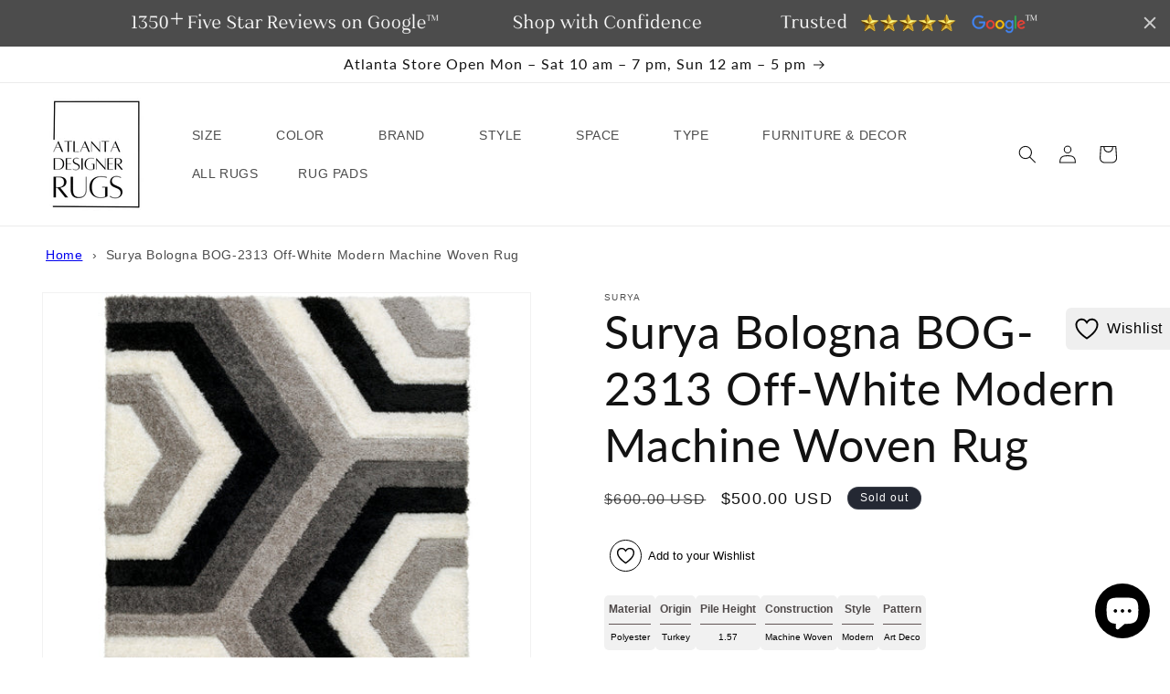

--- FILE ---
content_type: text/html; charset=utf-8
request_url: https://www.atlantadesignerrugs.com/products/surya-bologna-bog-2313-off-white
body_size: 59281
content:
<!doctype html>
<html class="js" lang="en">
  <head>
    <meta charset="utf-8">
    <meta http-equiv="X-UA-Compatible" content="IE=edge">
    <meta name="viewport" content="width=device-width,initial-scale=1">
    <meta name="theme-color" content="">
    <link rel="canonical" href="https://www.atlantadesignerrugs.com/products/surya-bologna-bog-2313-off-white"><link rel="icon" type="image/png" href="//www.atlantadesignerrugs.com/cdn/shop/files/ADR_New_Logo_a7a683fa-a710-4638-b620-456b6e2cf4f5.jpg?crop=center&height=32&v=1703661848&width=32"><link rel="preconnect" href="https://fonts.shopifycdn.com" crossorigin><title>
      Surya Bologna BOG-2313 Off-White Modern Machine Woven Rug
 &ndash; Atlanta Designer Rugs</title>

    
      <meta name="description" content="Surya Bologna BOG-2313 Off-White Modern Machinemade Rug">
    

    

<meta property="og:site_name" content="Atlanta Designer Rugs">
<meta property="og:url" content="https://www.atlantadesignerrugs.com/products/surya-bologna-bog-2313-off-white">
<meta property="og:title" content="Surya Bologna BOG-2313 Off-White Modern Machine Woven Rug">
<meta property="og:type" content="product">
<meta property="og:description" content="Surya Bologna BOG-2313 Off-White Modern Machinemade Rug"><meta property="og:image" content="http://www.atlantadesignerrugs.com/cdn/shop/files/bog2313-537.jpg?v=1716297723">
  <meta property="og:image:secure_url" content="https://www.atlantadesignerrugs.com/cdn/shop/files/bog2313-537.jpg?v=1716297723">
  <meta property="og:image:width" content="512">
  <meta property="og:image:height" content="512"><meta property="og:price:amount" content="235.00">
  <meta property="og:price:currency" content="USD"><meta name="twitter:card" content="summary_large_image">
<meta name="twitter:title" content="Surya Bologna BOG-2313 Off-White Modern Machine Woven Rug">
<meta name="twitter:description" content="Surya Bologna BOG-2313 Off-White Modern Machinemade Rug">


    <script src="//www.atlantadesignerrugs.com/cdn/shop/t/109/assets/constants.js?v=132983761750457495441763794543" defer="defer"></script>
    <script src="//www.atlantadesignerrugs.com/cdn/shop/t/109/assets/pubsub.js?v=158357773527763999511763794599" defer="defer"></script>
    <script src="//www.atlantadesignerrugs.com/cdn/shop/t/109/assets/global.js?v=31259294380079585361763794547" defer="defer"></script>
    <script src="//www.atlantadesignerrugs.com/cdn/shop/t/109/assets/details-disclosure.js?v=13653116266235556501763794545" defer="defer"></script>
    <script src="//www.atlantadesignerrugs.com/cdn/shop/t/109/assets/details-modal.js?v=25581673532751508451763794545" defer="defer"></script>
    <script src="//www.atlantadesignerrugs.com/cdn/shop/t/109/assets/search-form.js?v=133129549252120666541763794604" defer="defer"></script><script src="//www.atlantadesignerrugs.com/cdn/shop/t/109/assets/animations.js?v=88693664871331136111763794521" defer="defer"></script><script>window.performance && window.performance.mark && window.performance.mark('shopify.content_for_header.start');</script><meta name="google-site-verification" content="2sC7hSmRcqA_Z22STMfQNVWl5Kk3UR0KScGRD2ENe3k">
<meta name="facebook-domain-verification" content="gkhfkigmtjn0gds3fjm6uasqwg9bu5">
<meta id="shopify-digital-wallet" name="shopify-digital-wallet" content="/78192148798/digital_wallets/dialog">
<meta name="shopify-checkout-api-token" content="021f530b2643f20898f6fcc71bee1bb0">
<meta id="in-context-paypal-metadata" data-shop-id="78192148798" data-venmo-supported="false" data-environment="production" data-locale="en_US" data-paypal-v4="true" data-currency="USD">
<link rel="alternate" type="application/json+oembed" href="https://www.atlantadesignerrugs.com/products/surya-bologna-bog-2313-off-white.oembed">
<script async="async" src="/checkouts/internal/preloads.js?locale=en-US"></script>
<link rel="preconnect" href="https://shop.app" crossorigin="anonymous">
<script async="async" src="https://shop.app/checkouts/internal/preloads.js?locale=en-US&shop_id=78192148798" crossorigin="anonymous"></script>
<script id="apple-pay-shop-capabilities" type="application/json">{"shopId":78192148798,"countryCode":"US","currencyCode":"USD","merchantCapabilities":["supports3DS"],"merchantId":"gid:\/\/shopify\/Shop\/78192148798","merchantName":"Atlanta Designer Rugs","requiredBillingContactFields":["postalAddress","email"],"requiredShippingContactFields":["postalAddress","email"],"shippingType":"shipping","supportedNetworks":["visa","masterCard","amex","discover","elo","jcb"],"total":{"type":"pending","label":"Atlanta Designer Rugs","amount":"1.00"},"shopifyPaymentsEnabled":true,"supportsSubscriptions":true}</script>
<script id="shopify-features" type="application/json">{"accessToken":"021f530b2643f20898f6fcc71bee1bb0","betas":["rich-media-storefront-analytics"],"domain":"www.atlantadesignerrugs.com","predictiveSearch":true,"shopId":78192148798,"locale":"en"}</script>
<script>var Shopify = Shopify || {};
Shopify.shop = "573a59.myshopify.com";
Shopify.locale = "en";
Shopify.currency = {"active":"USD","rate":"1.0"};
Shopify.country = "US";
Shopify.theme = {"name":"Live Dawn 15.2.0","id":182817620286,"schema_name":"Dawn","schema_version":"15.2.0","theme_store_id":887,"role":"main"};
Shopify.theme.handle = "null";
Shopify.theme.style = {"id":null,"handle":null};
Shopify.cdnHost = "www.atlantadesignerrugs.com/cdn";
Shopify.routes = Shopify.routes || {};
Shopify.routes.root = "/";</script>
<script type="module">!function(o){(o.Shopify=o.Shopify||{}).modules=!0}(window);</script>
<script>!function(o){function n(){var o=[];function n(){o.push(Array.prototype.slice.apply(arguments))}return n.q=o,n}var t=o.Shopify=o.Shopify||{};t.loadFeatures=n(),t.autoloadFeatures=n()}(window);</script>
<script>
  window.ShopifyPay = window.ShopifyPay || {};
  window.ShopifyPay.apiHost = "shop.app\/pay";
  window.ShopifyPay.redirectState = null;
</script>
<script id="shop-js-analytics" type="application/json">{"pageType":"product"}</script>
<script defer="defer" async type="module" src="//www.atlantadesignerrugs.com/cdn/shopifycloud/shop-js/modules/v2/client.init-shop-cart-sync_BdyHc3Nr.en.esm.js"></script>
<script defer="defer" async type="module" src="//www.atlantadesignerrugs.com/cdn/shopifycloud/shop-js/modules/v2/chunk.common_Daul8nwZ.esm.js"></script>
<script type="module">
  await import("//www.atlantadesignerrugs.com/cdn/shopifycloud/shop-js/modules/v2/client.init-shop-cart-sync_BdyHc3Nr.en.esm.js");
await import("//www.atlantadesignerrugs.com/cdn/shopifycloud/shop-js/modules/v2/chunk.common_Daul8nwZ.esm.js");

  window.Shopify.SignInWithShop?.initShopCartSync?.({"fedCMEnabled":true,"windoidEnabled":true});

</script>
<script defer="defer" async type="module" src="//www.atlantadesignerrugs.com/cdn/shopifycloud/shop-js/modules/v2/client.payment-terms_MV4M3zvL.en.esm.js"></script>
<script defer="defer" async type="module" src="//www.atlantadesignerrugs.com/cdn/shopifycloud/shop-js/modules/v2/chunk.common_Daul8nwZ.esm.js"></script>
<script defer="defer" async type="module" src="//www.atlantadesignerrugs.com/cdn/shopifycloud/shop-js/modules/v2/chunk.modal_CQq8HTM6.esm.js"></script>
<script type="module">
  await import("//www.atlantadesignerrugs.com/cdn/shopifycloud/shop-js/modules/v2/client.payment-terms_MV4M3zvL.en.esm.js");
await import("//www.atlantadesignerrugs.com/cdn/shopifycloud/shop-js/modules/v2/chunk.common_Daul8nwZ.esm.js");
await import("//www.atlantadesignerrugs.com/cdn/shopifycloud/shop-js/modules/v2/chunk.modal_CQq8HTM6.esm.js");

  
</script>
<script>
  window.Shopify = window.Shopify || {};
  if (!window.Shopify.featureAssets) window.Shopify.featureAssets = {};
  window.Shopify.featureAssets['shop-js'] = {"shop-cart-sync":["modules/v2/client.shop-cart-sync_QYOiDySF.en.esm.js","modules/v2/chunk.common_Daul8nwZ.esm.js"],"init-fed-cm":["modules/v2/client.init-fed-cm_DchLp9rc.en.esm.js","modules/v2/chunk.common_Daul8nwZ.esm.js"],"shop-button":["modules/v2/client.shop-button_OV7bAJc5.en.esm.js","modules/v2/chunk.common_Daul8nwZ.esm.js"],"init-windoid":["modules/v2/client.init-windoid_DwxFKQ8e.en.esm.js","modules/v2/chunk.common_Daul8nwZ.esm.js"],"shop-cash-offers":["modules/v2/client.shop-cash-offers_DWtL6Bq3.en.esm.js","modules/v2/chunk.common_Daul8nwZ.esm.js","modules/v2/chunk.modal_CQq8HTM6.esm.js"],"shop-toast-manager":["modules/v2/client.shop-toast-manager_CX9r1SjA.en.esm.js","modules/v2/chunk.common_Daul8nwZ.esm.js"],"init-shop-email-lookup-coordinator":["modules/v2/client.init-shop-email-lookup-coordinator_UhKnw74l.en.esm.js","modules/v2/chunk.common_Daul8nwZ.esm.js"],"pay-button":["modules/v2/client.pay-button_DzxNnLDY.en.esm.js","modules/v2/chunk.common_Daul8nwZ.esm.js"],"avatar":["modules/v2/client.avatar_BTnouDA3.en.esm.js"],"init-shop-cart-sync":["modules/v2/client.init-shop-cart-sync_BdyHc3Nr.en.esm.js","modules/v2/chunk.common_Daul8nwZ.esm.js"],"shop-login-button":["modules/v2/client.shop-login-button_D8B466_1.en.esm.js","modules/v2/chunk.common_Daul8nwZ.esm.js","modules/v2/chunk.modal_CQq8HTM6.esm.js"],"init-customer-accounts-sign-up":["modules/v2/client.init-customer-accounts-sign-up_C8fpPm4i.en.esm.js","modules/v2/client.shop-login-button_D8B466_1.en.esm.js","modules/v2/chunk.common_Daul8nwZ.esm.js","modules/v2/chunk.modal_CQq8HTM6.esm.js"],"init-shop-for-new-customer-accounts":["modules/v2/client.init-shop-for-new-customer-accounts_CVTO0Ztu.en.esm.js","modules/v2/client.shop-login-button_D8B466_1.en.esm.js","modules/v2/chunk.common_Daul8nwZ.esm.js","modules/v2/chunk.modal_CQq8HTM6.esm.js"],"init-customer-accounts":["modules/v2/client.init-customer-accounts_dRgKMfrE.en.esm.js","modules/v2/client.shop-login-button_D8B466_1.en.esm.js","modules/v2/chunk.common_Daul8nwZ.esm.js","modules/v2/chunk.modal_CQq8HTM6.esm.js"],"shop-follow-button":["modules/v2/client.shop-follow-button_CkZpjEct.en.esm.js","modules/v2/chunk.common_Daul8nwZ.esm.js","modules/v2/chunk.modal_CQq8HTM6.esm.js"],"lead-capture":["modules/v2/client.lead-capture_BntHBhfp.en.esm.js","modules/v2/chunk.common_Daul8nwZ.esm.js","modules/v2/chunk.modal_CQq8HTM6.esm.js"],"checkout-modal":["modules/v2/client.checkout-modal_CfxcYbTm.en.esm.js","modules/v2/chunk.common_Daul8nwZ.esm.js","modules/v2/chunk.modal_CQq8HTM6.esm.js"],"shop-login":["modules/v2/client.shop-login_Da4GZ2H6.en.esm.js","modules/v2/chunk.common_Daul8nwZ.esm.js","modules/v2/chunk.modal_CQq8HTM6.esm.js"],"payment-terms":["modules/v2/client.payment-terms_MV4M3zvL.en.esm.js","modules/v2/chunk.common_Daul8nwZ.esm.js","modules/v2/chunk.modal_CQq8HTM6.esm.js"]};
</script>
<script>(function() {
  var isLoaded = false;
  function asyncLoad() {
    if (isLoaded) return;
    isLoaded = true;
    var urls = ["https:\/\/cdn.shopify.com\/s\/files\/1\/0781\/9214\/8798\/t\/20\/assets\/affirmShopify.js?v=1697044223\u0026shop=573a59.myshopify.com","\/\/cdn.shopify.com\/proxy\/67a73a3da1bab288480806724c276e6716ee2067d65ef1ab22e13c4f0313a83d\/bingshoppingtool-t2app-prod.trafficmanager.net\/api\/ShopifyMT\/v1\/uet\/tracking_script?shop=573a59.myshopify.com\u0026sp-cache-control=cHVibGljLCBtYXgtYWdlPTkwMA","https:\/\/producttabs.polarbearapps.com\/frontend\/index.js?shop=573a59.myshopify.com","https:\/\/cdn.hextom.com\/js\/quickannouncementbar.js?shop=573a59.myshopify.com"];
    for (var i = 0; i < urls.length; i++) {
      var s = document.createElement('script');
      s.type = 'text/javascript';
      s.async = true;
      s.src = urls[i];
      var x = document.getElementsByTagName('script')[0];
      x.parentNode.insertBefore(s, x);
    }
  };
  if(window.attachEvent) {
    window.attachEvent('onload', asyncLoad);
  } else {
    window.addEventListener('load', asyncLoad, false);
  }
})();</script>
<script id="__st">var __st={"a":78192148798,"offset":-18000,"reqid":"0974d8fc-8e91-4b76-be10-89b08560bbde-1768992855","pageurl":"www.atlantadesignerrugs.com\/products\/surya-bologna-bog-2313-off-white","u":"8abe827232f3","p":"product","rtyp":"product","rid":11160479301950};</script>
<script>window.ShopifyPaypalV4VisibilityTracking = true;</script>
<script id="captcha-bootstrap">!function(){'use strict';const t='contact',e='account',n='new_comment',o=[[t,t],['blogs',n],['comments',n],[t,'customer']],c=[[e,'customer_login'],[e,'guest_login'],[e,'recover_customer_password'],[e,'create_customer']],r=t=>t.map((([t,e])=>`form[action*='/${t}']:not([data-nocaptcha='true']) input[name='form_type'][value='${e}']`)).join(','),a=t=>()=>t?[...document.querySelectorAll(t)].map((t=>t.form)):[];function s(){const t=[...o],e=r(t);return a(e)}const i='password',u='form_key',d=['recaptcha-v3-token','g-recaptcha-response','h-captcha-response',i],f=()=>{try{return window.sessionStorage}catch{return}},m='__shopify_v',_=t=>t.elements[u];function p(t,e,n=!1){try{const o=window.sessionStorage,c=JSON.parse(o.getItem(e)),{data:r}=function(t){const{data:e,action:n}=t;return t[m]||n?{data:e,action:n}:{data:t,action:n}}(c);for(const[e,n]of Object.entries(r))t.elements[e]&&(t.elements[e].value=n);n&&o.removeItem(e)}catch(o){console.error('form repopulation failed',{error:o})}}const l='form_type',E='cptcha';function T(t){t.dataset[E]=!0}const w=window,h=w.document,L='Shopify',v='ce_forms',y='captcha';let A=!1;((t,e)=>{const n=(g='f06e6c50-85a8-45c8-87d0-21a2b65856fe',I='https://cdn.shopify.com/shopifycloud/storefront-forms-hcaptcha/ce_storefront_forms_captcha_hcaptcha.v1.5.2.iife.js',D={infoText:'Protected by hCaptcha',privacyText:'Privacy',termsText:'Terms'},(t,e,n)=>{const o=w[L][v],c=o.bindForm;if(c)return c(t,g,e,D).then(n);var r;o.q.push([[t,g,e,D],n]),r=I,A||(h.body.append(Object.assign(h.createElement('script'),{id:'captcha-provider',async:!0,src:r})),A=!0)});var g,I,D;w[L]=w[L]||{},w[L][v]=w[L][v]||{},w[L][v].q=[],w[L][y]=w[L][y]||{},w[L][y].protect=function(t,e){n(t,void 0,e),T(t)},Object.freeze(w[L][y]),function(t,e,n,w,h,L){const[v,y,A,g]=function(t,e,n){const i=e?o:[],u=t?c:[],d=[...i,...u],f=r(d),m=r(i),_=r(d.filter((([t,e])=>n.includes(e))));return[a(f),a(m),a(_),s()]}(w,h,L),I=t=>{const e=t.target;return e instanceof HTMLFormElement?e:e&&e.form},D=t=>v().includes(t);t.addEventListener('submit',(t=>{const e=I(t);if(!e)return;const n=D(e)&&!e.dataset.hcaptchaBound&&!e.dataset.recaptchaBound,o=_(e),c=g().includes(e)&&(!o||!o.value);(n||c)&&t.preventDefault(),c&&!n&&(function(t){try{if(!f())return;!function(t){const e=f();if(!e)return;const n=_(t);if(!n)return;const o=n.value;o&&e.removeItem(o)}(t);const e=Array.from(Array(32),(()=>Math.random().toString(36)[2])).join('');!function(t,e){_(t)||t.append(Object.assign(document.createElement('input'),{type:'hidden',name:u})),t.elements[u].value=e}(t,e),function(t,e){const n=f();if(!n)return;const o=[...t.querySelectorAll(`input[type='${i}']`)].map((({name:t})=>t)),c=[...d,...o],r={};for(const[a,s]of new FormData(t).entries())c.includes(a)||(r[a]=s);n.setItem(e,JSON.stringify({[m]:1,action:t.action,data:r}))}(t,e)}catch(e){console.error('failed to persist form',e)}}(e),e.submit())}));const S=(t,e)=>{t&&!t.dataset[E]&&(n(t,e.some((e=>e===t))),T(t))};for(const o of['focusin','change'])t.addEventListener(o,(t=>{const e=I(t);D(e)&&S(e,y())}));const B=e.get('form_key'),M=e.get(l),P=B&&M;t.addEventListener('DOMContentLoaded',(()=>{const t=y();if(P)for(const e of t)e.elements[l].value===M&&p(e,B);[...new Set([...A(),...v().filter((t=>'true'===t.dataset.shopifyCaptcha))])].forEach((e=>S(e,t)))}))}(h,new URLSearchParams(w.location.search),n,t,e,['guest_login'])})(!0,!0)}();</script>
<script integrity="sha256-4kQ18oKyAcykRKYeNunJcIwy7WH5gtpwJnB7kiuLZ1E=" data-source-attribution="shopify.loadfeatures" defer="defer" src="//www.atlantadesignerrugs.com/cdn/shopifycloud/storefront/assets/storefront/load_feature-a0a9edcb.js" crossorigin="anonymous"></script>
<script crossorigin="anonymous" defer="defer" src="//www.atlantadesignerrugs.com/cdn/shopifycloud/storefront/assets/shopify_pay/storefront-65b4c6d7.js?v=20250812"></script>
<script data-source-attribution="shopify.dynamic_checkout.dynamic.init">var Shopify=Shopify||{};Shopify.PaymentButton=Shopify.PaymentButton||{isStorefrontPortableWallets:!0,init:function(){window.Shopify.PaymentButton.init=function(){};var t=document.createElement("script");t.src="https://www.atlantadesignerrugs.com/cdn/shopifycloud/portable-wallets/latest/portable-wallets.en.js",t.type="module",document.head.appendChild(t)}};
</script>
<script data-source-attribution="shopify.dynamic_checkout.buyer_consent">
  function portableWalletsHideBuyerConsent(e){var t=document.getElementById("shopify-buyer-consent"),n=document.getElementById("shopify-subscription-policy-button");t&&n&&(t.classList.add("hidden"),t.setAttribute("aria-hidden","true"),n.removeEventListener("click",e))}function portableWalletsShowBuyerConsent(e){var t=document.getElementById("shopify-buyer-consent"),n=document.getElementById("shopify-subscription-policy-button");t&&n&&(t.classList.remove("hidden"),t.removeAttribute("aria-hidden"),n.addEventListener("click",e))}window.Shopify?.PaymentButton&&(window.Shopify.PaymentButton.hideBuyerConsent=portableWalletsHideBuyerConsent,window.Shopify.PaymentButton.showBuyerConsent=portableWalletsShowBuyerConsent);
</script>
<script>
  function portableWalletsCleanup(e){e&&e.src&&console.error("Failed to load portable wallets script "+e.src);var t=document.querySelectorAll("shopify-accelerated-checkout .shopify-payment-button__skeleton, shopify-accelerated-checkout-cart .wallet-cart-button__skeleton"),e=document.getElementById("shopify-buyer-consent");for(let e=0;e<t.length;e++)t[e].remove();e&&e.remove()}function portableWalletsNotLoadedAsModule(e){e instanceof ErrorEvent&&"string"==typeof e.message&&e.message.includes("import.meta")&&"string"==typeof e.filename&&e.filename.includes("portable-wallets")&&(window.removeEventListener("error",portableWalletsNotLoadedAsModule),window.Shopify.PaymentButton.failedToLoad=e,"loading"===document.readyState?document.addEventListener("DOMContentLoaded",window.Shopify.PaymentButton.init):window.Shopify.PaymentButton.init())}window.addEventListener("error",portableWalletsNotLoadedAsModule);
</script>

<script type="module" src="https://www.atlantadesignerrugs.com/cdn/shopifycloud/portable-wallets/latest/portable-wallets.en.js" onError="portableWalletsCleanup(this)" crossorigin="anonymous"></script>
<script nomodule>
  document.addEventListener("DOMContentLoaded", portableWalletsCleanup);
</script>

<script id='scb4127' type='text/javascript' async='' src='https://www.atlantadesignerrugs.com/cdn/shopifycloud/privacy-banner/storefront-banner.js'></script><link id="shopify-accelerated-checkout-styles" rel="stylesheet" media="screen" href="https://www.atlantadesignerrugs.com/cdn/shopifycloud/portable-wallets/latest/accelerated-checkout-backwards-compat.css" crossorigin="anonymous">
<style id="shopify-accelerated-checkout-cart">
        #shopify-buyer-consent {
  margin-top: 1em;
  display: inline-block;
  width: 100%;
}

#shopify-buyer-consent.hidden {
  display: none;
}

#shopify-subscription-policy-button {
  background: none;
  border: none;
  padding: 0;
  text-decoration: underline;
  font-size: inherit;
  cursor: pointer;
}

#shopify-subscription-policy-button::before {
  box-shadow: none;
}

      </style>
<script id="sections-script" data-sections="header" defer="defer" src="//www.atlantadesignerrugs.com/cdn/shop/t/109/compiled_assets/scripts.js?v=40204"></script>
<script>window.performance && window.performance.mark && window.performance.mark('shopify.content_for_header.end');</script>


    <style data-shopify>
      @font-face {
  font-family: Lato;
  font-weight: 400;
  font-style: normal;
  font-display: swap;
  src: url("//www.atlantadesignerrugs.com/cdn/fonts/lato/lato_n4.c3b93d431f0091c8be23185e15c9d1fee1e971c5.woff2") format("woff2"),
       url("//www.atlantadesignerrugs.com/cdn/fonts/lato/lato_n4.d5c00c781efb195594fd2fd4ad04f7882949e327.woff") format("woff");
}

      @font-face {
  font-family: Lato;
  font-weight: 700;
  font-style: normal;
  font-display: swap;
  src: url("//www.atlantadesignerrugs.com/cdn/fonts/lato/lato_n7.900f219bc7337bc57a7a2151983f0a4a4d9d5dcf.woff2") format("woff2"),
       url("//www.atlantadesignerrugs.com/cdn/fonts/lato/lato_n7.a55c60751adcc35be7c4f8a0313f9698598612ee.woff") format("woff");
}

      @font-face {
  font-family: Lato;
  font-weight: 400;
  font-style: italic;
  font-display: swap;
  src: url("//www.atlantadesignerrugs.com/cdn/fonts/lato/lato_i4.09c847adc47c2fefc3368f2e241a3712168bc4b6.woff2") format("woff2"),
       url("//www.atlantadesignerrugs.com/cdn/fonts/lato/lato_i4.3c7d9eb6c1b0a2bf62d892c3ee4582b016d0f30c.woff") format("woff");
}

      @font-face {
  font-family: Lato;
  font-weight: 700;
  font-style: italic;
  font-display: swap;
  src: url("//www.atlantadesignerrugs.com/cdn/fonts/lato/lato_i7.16ba75868b37083a879b8dd9f2be44e067dfbf92.woff2") format("woff2"),
       url("//www.atlantadesignerrugs.com/cdn/fonts/lato/lato_i7.4c07c2b3b7e64ab516aa2f2081d2bb0366b9dce8.woff") format("woff");
}

      @font-face {
  font-family: Lato;
  font-weight: 400;
  font-style: normal;
  font-display: swap;
  src: url("//www.atlantadesignerrugs.com/cdn/fonts/lato/lato_n4.c3b93d431f0091c8be23185e15c9d1fee1e971c5.woff2") format("woff2"),
       url("//www.atlantadesignerrugs.com/cdn/fonts/lato/lato_n4.d5c00c781efb195594fd2fd4ad04f7882949e327.woff") format("woff");
}


      
        :root,
        .color-background-1 {
          --color-background: 255,255,255;
        
          --gradient-background: #ffffff;
        

        

        --color-foreground: 18,18,18;
        --color-background-contrast: 191,191,191;
        --color-shadow: 18,18,18;
        --color-button: 18,18,18;
        --color-button-text: 255,255,255;
        --color-secondary-button: 255,255,255;
        --color-secondary-button-text: 18,18,18;
        --color-link: 18,18,18;
        --color-badge-foreground: 18,18,18;
        --color-badge-background: 255,255,255;
        --color-badge-border: 18,18,18;
        --payment-terms-background-color: rgb(255 255 255);
      }
      
        
        .color-background-2 {
          --color-background: 243,243,243;
        
          --gradient-background: #f3f3f3;
        

        

        --color-foreground: 18,18,18;
        --color-background-contrast: 179,179,179;
        --color-shadow: 18,18,18;
        --color-button: 18,18,18;
        --color-button-text: 243,243,243;
        --color-secondary-button: 243,243,243;
        --color-secondary-button-text: 18,18,18;
        --color-link: 18,18,18;
        --color-badge-foreground: 18,18,18;
        --color-badge-background: 243,243,243;
        --color-badge-border: 18,18,18;
        --payment-terms-background-color: rgb(243 243 243);
      }
      
        
        .color-inverse {
          --color-background: 36,40,51;
        
          --gradient-background: #242833;
        

        

        --color-foreground: 255,255,255;
        --color-background-contrast: 47,52,66;
        --color-shadow: 18,18,18;
        --color-button: 255,255,255;
        --color-button-text: 0,0,0;
        --color-secondary-button: 36,40,51;
        --color-secondary-button-text: 255,255,255;
        --color-link: 255,255,255;
        --color-badge-foreground: 255,255,255;
        --color-badge-background: 36,40,51;
        --color-badge-border: 255,255,255;
        --payment-terms-background-color: rgb(36 40 51);
      }
      
        
        .color-accent-1 {
          --color-background: 18,18,18;
        
          --gradient-background: #121212;
        

        

        --color-foreground: 255,255,255;
        --color-background-contrast: 146,146,146;
        --color-shadow: 18,18,18;
        --color-button: 255,255,255;
        --color-button-text: 18,18,18;
        --color-secondary-button: 18,18,18;
        --color-secondary-button-text: 255,255,255;
        --color-link: 255,255,255;
        --color-badge-foreground: 255,255,255;
        --color-badge-background: 18,18,18;
        --color-badge-border: 255,255,255;
        --payment-terms-background-color: rgb(18 18 18);
      }
      
        
        .color-accent-2 {
          --color-background: ,,;
        
          --gradient-background: ;
        

        

        --color-foreground: 252,247,247;
        --color-background-contrast: ,,;
        --color-shadow: 236,24,24;
        --color-button: 236,13,13;
        --color-button-text: 51,79,180;
        --color-secondary-button: ,,;
        --color-secondary-button-text: 215,28,28;
        --color-link: 215,28,28;
        --color-badge-foreground: 252,247,247;
        --color-badge-background: ,,;
        --color-badge-border: 252,247,247;
        --payment-terms-background-color: rgb();
      }
      

      body, .color-background-1, .color-background-2, .color-inverse, .color-accent-1, .color-accent-2 {
        color: rgba(var(--color-foreground), 0.75);
        background-color: rgb(var(--color-background));
      }

      :root {
        --font-body-family: Lato, sans-serif;
        --font-body-style: normal;
        --font-body-weight: 400;
        --font-body-weight-bold: 700;

        --font-heading-family: Lato, sans-serif;
        --font-heading-style: normal;
        --font-heading-weight: 400;

        --font-body-scale: 1.0;
        --font-heading-scale: 1.25;

        --media-padding: px;
        --media-border-opacity: 0.05;
        --media-border-width: 1px;
        --media-radius: 0px;
        --media-shadow-opacity: 0.0;
        --media-shadow-horizontal-offset: 0px;
        --media-shadow-vertical-offset: 4px;
        --media-shadow-blur-radius: 5px;
        --media-shadow-visible: 0;

        --page-width: 160rem;
        --page-width-margin: 0rem;

        --product-card-image-padding: 0.0rem;
        --product-card-corner-radius: 0.0rem;
        --product-card-text-alignment: left;
        --product-card-border-width: 0.0rem;
        --product-card-border-opacity: 0.1;
        --product-card-shadow-opacity: 0.0;
        --product-card-shadow-visible: 0;
        --product-card-shadow-horizontal-offset: 0.0rem;
        --product-card-shadow-vertical-offset: 0.4rem;
        --product-card-shadow-blur-radius: 0.5rem;

        --collection-card-image-padding: 0.0rem;
        --collection-card-corner-radius: 0.0rem;
        --collection-card-text-alignment: left;
        --collection-card-border-width: 0.0rem;
        --collection-card-border-opacity: 0.1;
        --collection-card-shadow-opacity: 0.0;
        --collection-card-shadow-visible: 0;
        --collection-card-shadow-horizontal-offset: 0.0rem;
        --collection-card-shadow-vertical-offset: 0.4rem;
        --collection-card-shadow-blur-radius: 0.5rem;

        --blog-card-image-padding: 0.0rem;
        --blog-card-corner-radius: 0.0rem;
        --blog-card-text-alignment: left;
        --blog-card-border-width: 0.0rem;
        --blog-card-border-opacity: 0.1;
        --blog-card-shadow-opacity: 0.0;
        --blog-card-shadow-visible: 0;
        --blog-card-shadow-horizontal-offset: 0.0rem;
        --blog-card-shadow-vertical-offset: 0.4rem;
        --blog-card-shadow-blur-radius: 0.5rem;

        --badge-corner-radius: 4.0rem;

        --popup-border-width: 1px;
        --popup-border-opacity: 0.1;
        --popup-corner-radius: 0px;
        --popup-shadow-opacity: 0.0;
        --popup-shadow-horizontal-offset: 0px;
        --popup-shadow-vertical-offset: 4px;
        --popup-shadow-blur-radius: 5px;

        --drawer-border-width: 1px;
        --drawer-border-opacity: 0.1;
        --drawer-shadow-opacity: 0.0;
        --drawer-shadow-horizontal-offset: 0px;
        --drawer-shadow-vertical-offset: 4px;
        --drawer-shadow-blur-radius: 5px;

        --spacing-sections-desktop: 0px;
        --spacing-sections-mobile: 0px;

        --grid-desktop-vertical-spacing: 8px;
        --grid-desktop-horizontal-spacing: 8px;
        --grid-mobile-vertical-spacing: 4px;
        --grid-mobile-horizontal-spacing: 4px;

        --text-boxes-border-opacity: 0.1;
        --text-boxes-border-width: 0px;
        --text-boxes-radius: 0px;
        --text-boxes-shadow-opacity: 0.0;
        --text-boxes-shadow-visible: 0;
        --text-boxes-shadow-horizontal-offset: 0px;
        --text-boxes-shadow-vertical-offset: 4px;
        --text-boxes-shadow-blur-radius: 5px;

        --buttons-radius: 0px;
        --buttons-radius-outset: 0px;
        --buttons-border-width: 1px;
        --buttons-border-opacity: 1.0;
        --buttons-shadow-opacity: 0.0;
        --buttons-shadow-visible: 0;
        --buttons-shadow-horizontal-offset: 0px;
        --buttons-shadow-vertical-offset: 4px;
        --buttons-shadow-blur-radius: 5px;
        --buttons-border-offset: 0px;

        --inputs-radius: 0px;
        --inputs-border-width: 1px;
        --inputs-border-opacity: 0.55;
        --inputs-shadow-opacity: 0.0;
        --inputs-shadow-horizontal-offset: 0px;
        --inputs-margin-offset: 0px;
        --inputs-shadow-vertical-offset: 4px;
        --inputs-shadow-blur-radius: 5px;
        --inputs-radius-outset: 0px;

        --variant-pills-radius: 40px;
        --variant-pills-border-width: 1px;
        --variant-pills-border-opacity: 0.55;
        --variant-pills-shadow-opacity: 0.0;
        --variant-pills-shadow-horizontal-offset: 0px;
        --variant-pills-shadow-vertical-offset: 4px;
        --variant-pills-shadow-blur-radius: 5px;
      }

      *,
      *::before,
      *::after {
        box-sizing: inherit;
      }

      html {
        box-sizing: border-box;
        font-size: calc(var(--font-body-scale) * 62.5%);
        height: 100%;
      }

      body {
        display: grid;
        grid-template-rows: auto auto 1fr auto;
        grid-template-columns: 100%;
        min-height: 100%;
        margin: 0;
        font-size: 1.5rem;
        letter-spacing: 0.06rem;
        line-height: calc(1 + 0.8 / var(--font-body-scale));
        font-family: var(--font-body-family);
        font-style: var(--font-body-style);
        font-weight: var(--font-body-weight);
      }

      @media screen and (min-width: 750px) {
        body {
          font-size: 1.6rem;
        }
      }
        .wishlist_button{
              background: none;
              border: none;
              display: flex;
              align-items: center;
            }

            .wishlist_button svg{
              border-radius: 50%;
              margin: 10px 0;
                display: flex;
                align-items: center;
                justify-content: center;
                cursor: pointer;
              border: 1px solid #000;
              padding: 5px;
            }

            .heart-filled path{
              fill: red;
            }


                              .button-floating{
                                position: fixed;
                                transform: translateY(-50%);
                                z-index: 1;
                                padding: 8px;
                                display: inline-flex;
                                align-items: center;
                                text-decoration: none;
                                color: #000;
                                background-color: #efefef;
                                border-radius: 6px 0 0 6px;
                                transition: all .5s ease;
                              }

                        .button-floating:hover{
                          background-color: #000;
                        }

                  .button-floating:hover svg, .button-floating:hover .wishlist_text{
                    fill: #fff;
                    color: #fff;
                  }

                        .wishlist_text{
                          margin-left: 7px !important;;
                          margin: 0px;
                          text-decoration: none;
                        }

      


      
       .button-floating{
        top: 50%;
         transform: translateY(-50%);
         right: 0px;
         width: fit-content;
         border-radius: 6px 0 0 6px;
        z-index: 11;
       }
      
    </style>

    <link href="//www.atlantadesignerrugs.com/cdn/shop/t/109/assets/base.css?v=156512326813509557731763795343" rel="stylesheet" type="text/css" media="all" />
    <link rel="stylesheet" href="//www.atlantadesignerrugs.com/cdn/shop/t/109/assets/component-cart-items.css?v=123238115697927560811763794526" media="print" onload="this.media='all'">
      <link rel="preload" as="font" href="//www.atlantadesignerrugs.com/cdn/fonts/lato/lato_n4.c3b93d431f0091c8be23185e15c9d1fee1e971c5.woff2" type="font/woff2" crossorigin>
      

      <link rel="preload" as="font" href="//www.atlantadesignerrugs.com/cdn/fonts/lato/lato_n4.c3b93d431f0091c8be23185e15c9d1fee1e971c5.woff2" type="font/woff2" crossorigin>
      
<link href="//www.atlantadesignerrugs.com/cdn/shop/t/109/assets/component-localization-form.css?v=170315343355214948141763794532" rel="stylesheet" type="text/css" media="all" />
      <script src="//www.atlantadesignerrugs.com/cdn/shop/t/109/assets/localization-form.js?v=144176611646395275351763794591" defer="defer"></script><link
        rel="stylesheet"
        href="//www.atlantadesignerrugs.com/cdn/shop/t/109/assets/component-predictive-search.css?v=118923337488134913561763794536"
        media="print"
        onload="this.media='all'"
      ><script>
      if (Shopify.designMode) {
        document.documentElement.classList.add('shopify-design-mode');
      }
    </script>
    <style>

      .facet-filters__field,.product-count,.facets__wrapper{
        display: none !important;
      }
</style>
  <!-- BEGIN app block: shopify://apps/upsell-app-by-essentialwolf/blocks/app-embed/ae950cb1-1eb5-4b22-b308-ab5141c9f88c -->



<script>
window.essentialwolfCollectionIds = "450470543678,450470183230,471607771454,456617460030,471603872062,450468446526,450468413758,478024663358,467209322814,472852693310,472852398398,467776766270,450470641982,471596466494";

//const aioapp_url = 'https://cx-upsell-v2.test';
const aioapp_url = 'https://upsell.essentialwolf.com';

function loadScript(url) {
    var script = document.createElement('script');
    script.type = 'module';
    script.src = url;
    var head = document.getElementsByTagName('head')[0];
    head.appendChild(script);
}

let aiourl = `${aioapp_url}/build/assets/aioupsell_shopify.js?shop=www.atlantadesignerrugs.com&v=${Math.random() * 100000 | 0}`
loadScript(aiourl);
</script>


<!-- END app block --><!-- BEGIN app block: shopify://apps/klaviyo-email-marketing-sms/blocks/klaviyo-onsite-embed/2632fe16-c075-4321-a88b-50b567f42507 -->












  <script async src="https://static.klaviyo.com/onsite/js/VyMtQW/klaviyo.js?company_id=VyMtQW"></script>
  <script>!function(){if(!window.klaviyo){window._klOnsite=window._klOnsite||[];try{window.klaviyo=new Proxy({},{get:function(n,i){return"push"===i?function(){var n;(n=window._klOnsite).push.apply(n,arguments)}:function(){for(var n=arguments.length,o=new Array(n),w=0;w<n;w++)o[w]=arguments[w];var t="function"==typeof o[o.length-1]?o.pop():void 0,e=new Promise((function(n){window._klOnsite.push([i].concat(o,[function(i){t&&t(i),n(i)}]))}));return e}}})}catch(n){window.klaviyo=window.klaviyo||[],window.klaviyo.push=function(){var n;(n=window._klOnsite).push.apply(n,arguments)}}}}();</script>

  
    <script id="viewed_product">
      if (item == null) {
        var _learnq = _learnq || [];

        var MetafieldReviews = null
        var MetafieldYotpoRating = null
        var MetafieldYotpoCount = null
        var MetafieldLooxRating = null
        var MetafieldLooxCount = null
        var okendoProduct = null
        var okendoProductReviewCount = null
        var okendoProductReviewAverageValue = null
        try {
          // The following fields are used for Customer Hub recently viewed in order to add reviews.
          // This information is not part of __kla_viewed. Instead, it is part of __kla_viewed_reviewed_items
          MetafieldReviews = {};
          MetafieldYotpoRating = null
          MetafieldYotpoCount = null
          MetafieldLooxRating = null
          MetafieldLooxCount = null

          okendoProduct = null
          // If the okendo metafield is not legacy, it will error, which then requires the new json formatted data
          if (okendoProduct && 'error' in okendoProduct) {
            okendoProduct = null
          }
          okendoProductReviewCount = okendoProduct ? okendoProduct.reviewCount : null
          okendoProductReviewAverageValue = okendoProduct ? okendoProduct.reviewAverageValue : null
        } catch (error) {
          console.error('Error in Klaviyo onsite reviews tracking:', error);
        }

        var item = {
          Name: "Surya Bologna BOG-2313 Off-White Modern Machine Woven Rug",
          ProductID: 11160479301950,
          Categories: ["5x7","8x10","Art Deco","Designer, Modern and Luxury Area Rugs","Machine Woven","Machinemade","Modern","Polyester and Polypropylene","Polyester Rugs","Popular Size Rugs","Small Size Rugs","Surya","Tans \u0026 Ivory","White"],
          ImageURL: "https://www.atlantadesignerrugs.com/cdn/shop/files/bog2313-537_grande.jpg?v=1716297723",
          URL: "https://www.atlantadesignerrugs.com/products/surya-bologna-bog-2313-off-white",
          Brand: "Surya",
          Price: "$235.00",
          Value: "235.00",
          CompareAtPrice: "$600.00"
        };
        _learnq.push(['track', 'Viewed Product', item]);
        _learnq.push(['trackViewedItem', {
          Title: item.Name,
          ItemId: item.ProductID,
          Categories: item.Categories,
          ImageUrl: item.ImageURL,
          Url: item.URL,
          Metadata: {
            Brand: item.Brand,
            Price: item.Price,
            Value: item.Value,
            CompareAtPrice: item.CompareAtPrice
          },
          metafields:{
            reviews: MetafieldReviews,
            yotpo:{
              rating: MetafieldYotpoRating,
              count: MetafieldYotpoCount,
            },
            loox:{
              rating: MetafieldLooxRating,
              count: MetafieldLooxCount,
            },
            okendo: {
              rating: okendoProductReviewAverageValue,
              count: okendoProductReviewCount,
            }
          }
        }]);
      }
    </script>
  




  <script>
    window.klaviyoReviewsProductDesignMode = false
  </script>







<!-- END app block --><!-- BEGIN app block: shopify://apps/yotpo-product-reviews/blocks/settings/eb7dfd7d-db44-4334-bc49-c893b51b36cf -->


  <script type="text/javascript" src="https://cdn-widgetsrepository.yotpo.com/v1/loader/V5XeyCuvwWYN93iuzOlaxS2rChbi3etiYORNNVZM?languageCode=en" async></script>



  
<!-- END app block --><!-- BEGIN app block: shopify://apps/yotpo-product-reviews/blocks/reviews_tab/eb7dfd7d-db44-4334-bc49-c893b51b36cf -->



<!-- END app block --><!-- BEGIN app block: shopify://apps/smart-filter-search/blocks/app-embed/5cc1944c-3014-4a2a-af40-7d65abc0ef73 --><style>.gf-block-title h3, 
.gf-block-title .h3,
.gf-form-input-inner label {
  font-size: 14px !important;
  color: #3a3a3a !important;
  text-transform: uppercase !important;
  font-weight: bold !important;
}
.gf-option-block .gf-btn-show-more{
  font-size: 14px !important;
  text-transform: none !important;
  font-weight: normal !important;
}
.gf-option-block ul li a, 
.gf-option-block ul li button, 
.gf-option-block ul li a span.gf-count,
.gf-option-block ul li button span.gf-count,
.gf-clear, 
.gf-clear-all, 
.selected-item.gf-option-label a,
.gf-form-input-inner select,
.gf-refine-toggle{
  font-size: 14px !important;
  color: #000000 !important;
  text-transform: none !important;
  font-weight: normal !important;
}

.gf-refine-toggle-mobile,
.gf-form-button-group button {
  font-size: 14px !important;
  text-transform: none !important;
  font-weight: normal !important;
  color: #3a3a3a !important;
  border: 1px solid #bfbfbf !important;
  background: #ffffff !important;
}
.gf-option-block-box-rectangle.gf-option-block ul li.gf-box-rectangle a,
.gf-option-block-box-rectangle.gf-option-block ul li.gf-box-rectangle button {
  border-color: #000000 !important;
}
.gf-option-block-box-rectangle.gf-option-block ul li.gf-box-rectangle a.checked,
.gf-option-block-box-rectangle.gf-option-block ul li.gf-box-rectangle button.checked{
  color: #fff !important;
  background-color: #000000 !important;
}
@media (min-width: 768px) {
  .gf-option-block-box-rectangle.gf-option-block ul li.gf-box-rectangle button:hover,
  .gf-option-block-box-rectangle.gf-option-block ul li.gf-box-rectangle a:hover {
    color: #fff !important;
    background-color: #000000 !important;	
  }
}
.gf-option-block.gf-option-block-select select {
  color: #000000 !important;
}

#gf-form.loaded, .gf-YMM-forms.loaded {
  background: #FFFFFF !important;
}
#gf-form h2, .gf-YMM-forms h2 {
  color: #3a3a3a !important;
}
#gf-form label, .gf-YMM-forms label{
  color: #3a3a3a !important;
}
.gf-form-input-wrapper select, 
.gf-form-input-wrapper input{
  border: 1px solid #DEDEDE !important;
  background-color: #FFFFFF !important;
  border-radius: 0px !important;
}
#gf-form .gf-form-button-group button, .gf-YMM-forms .gf-form-button-group button{
  color: #FFFFFF !important;
  background: #3a3a3a !important;
  border-radius: 0px !important;
}

.spf-product-card.spf-product-card__template-3 .spf-product__info.hover{
  background: #FFFFFF;
}
a.spf-product-card__image-wrapper{
  padding-top: 100%;
}
.h4.spf-product-card__title a{
  color: #333333;
  font-size: 15px;
   font-family: inherit;     font-style: normal;
  text-transform: none;
}
.h4.spf-product-card__title a:hover{
  color: #000000;
}
.spf-product-card button.spf-product__form-btn-addtocart{
  font-size: 12px;
   font-family: inherit;   font-weight: normal;   font-style: normal;   text-transform: none;
}
.spf-product-card button.spf-product__form-btn-addtocart,
.spf-product-card.spf-product-card__template-4 a.open-quick-view,
.spf-product-card.spf-product-card__template-5 a.open-quick-view,
#gfqv-btn{
  color: #FFFFFF !important;
  border: 1px solid #333333 !important;
  background: #333333 !important;
}
.spf-product-card button.spf-product__form-btn-addtocart:hover,
.spf-product-card.spf-product-card__template-4 a.open-quick-view:hover,
.spf-product-card.spf-product-card__template-5 a.open-quick-view:hover{
  color: #FFFFFF !important;
  border: 1px solid #000000 !important;
  background: #000000 !important;
}
span.spf-product__label.spf-product__label-soldout{
  color: #ffffff;
  background: #989898;
}
span.spf-product__label.spf-product__label-sale{
  color: #F0F0F0;
  background: #d21625;
}
.spf-product-card__vendor a{
  color: #969595;
  font-size: 13px;
   font-family: inherit;   font-weight: normal;   font-style: normal; }
.spf-product-card__vendor a:hover{
  color: #969595;
}
.spf-product-card__price-wrapper{
  font-size: 14px;
}
.spf-image-ratio{
  padding-top:100% !important;
}
.spf-product-card__oldprice,
.spf-product-card__saleprice,
.spf-product-card__price,
.gfqv-product-card__oldprice,
.gfqv-product-card__saleprice,
.gfqv-product-card__price
{
  font-size: 14px;
   font-family: inherit;   font-weight: normal;   font-style: normal; }

span.spf-product-card__price, span.gfqv-product-card__price{
  color: #141414;
}
span.spf-product-card__oldprice, span.gfqv-product-card__oldprice{
  color: #969595;
}
span.spf-product-card__saleprice, span.gfqv-product-card__saleprice{
  color: #d21625;
}
</style><style></style><script></script><script>
  const productGrid = document.querySelector('[data-globo-filter-items]')
  if(productGrid){
    if( productGrid.id ){
      productGrid.setAttribute('old-id', productGrid.id)
    }
    productGrid.id = 'gf-products';
  }
</script>
<script>if(window.AVADA_SPEED_WHITELIST){const spfs_w = new RegExp("smart-product-filter-search", 'i'); if(Array.isArray(window.AVADA_SPEED_WHITELIST)){window.AVADA_SPEED_WHITELIST.push(spfs_w);}else{window.AVADA_SPEED_WHITELIST = [spfs_w];}} </script><!-- END app block --><!-- BEGIN app block: shopify://apps/instant-section-page-builder/blocks/instant_core/927e19d9-4e68-41db-99c7-d8debdc1f80d -->
<script>
window.Instant = {
  initialized: true,
  initializedAppEmbed: true,
  initializedVersion: 'latest',
  swiperScriptUrl: 'https://cdn.shopify.com/extensions/019bc6a9-73b5-7215-ba7a-5c83a88c0b68/instant-shopify-66/assets/swiper-bundle.min.js'
};
</script>

<!-- END app block --><link href="https://cdn.shopify.com/extensions/cd93cbb5-8ff0-41b7-b556-792e366b94bb/upsell-app-by-essentialwolf-13/assets/wolf_upsell.css" rel="stylesheet" type="text/css" media="all">
<script src="https://cdn.shopify.com/extensions/e8878072-2f6b-4e89-8082-94b04320908d/inbox-1254/assets/inbox-chat-loader.js" type="text/javascript" defer="defer"></script>
<link href="https://cdn.shopify.com/extensions/019b7faa-1407-7349-82cd-a9a429465107/floor-calculator-laravel-89/assets/flooring.min.css" rel="stylesheet" type="text/css" media="all">
<script src="https://cdn.shopify.com/extensions/19689677-6488-4a31-adf3-fcf4359c5fd9/forms-2295/assets/shopify-forms-loader.js" type="text/javascript" defer="defer"></script>
<script src="https://cdn.shopify.com/extensions/019bdedd-4e57-79a0-b131-b44f39813278/smart-product-filters-613/assets/globo.filter.min.js" type="text/javascript" defer="defer"></script>
<script src="https://cdn.shopify.com/extensions/019bc6a9-73b5-7215-ba7a-5c83a88c0b68/instant-shopify-66/assets/instant-core.min.js" type="text/javascript" defer="defer"></script>
<link href="https://monorail-edge.shopifysvc.com" rel="dns-prefetch">
<script>(function(){if ("sendBeacon" in navigator && "performance" in window) {try {var session_token_from_headers = performance.getEntriesByType('navigation')[0].serverTiming.find(x => x.name == '_s').description;} catch {var session_token_from_headers = undefined;}var session_cookie_matches = document.cookie.match(/_shopify_s=([^;]*)/);var session_token_from_cookie = session_cookie_matches && session_cookie_matches.length === 2 ? session_cookie_matches[1] : "";var session_token = session_token_from_headers || session_token_from_cookie || "";function handle_abandonment_event(e) {var entries = performance.getEntries().filter(function(entry) {return /monorail-edge.shopifysvc.com/.test(entry.name);});if (!window.abandonment_tracked && entries.length === 0) {window.abandonment_tracked = true;var currentMs = Date.now();var navigation_start = performance.timing.navigationStart;var payload = {shop_id: 78192148798,url: window.location.href,navigation_start,duration: currentMs - navigation_start,session_token,page_type: "product"};window.navigator.sendBeacon("https://monorail-edge.shopifysvc.com/v1/produce", JSON.stringify({schema_id: "online_store_buyer_site_abandonment/1.1",payload: payload,metadata: {event_created_at_ms: currentMs,event_sent_at_ms: currentMs}}));}}window.addEventListener('pagehide', handle_abandonment_event);}}());</script>
<script id="web-pixels-manager-setup">(function e(e,d,r,n,o){if(void 0===o&&(o={}),!Boolean(null===(a=null===(i=window.Shopify)||void 0===i?void 0:i.analytics)||void 0===a?void 0:a.replayQueue)){var i,a;window.Shopify=window.Shopify||{};var t=window.Shopify;t.analytics=t.analytics||{};var s=t.analytics;s.replayQueue=[],s.publish=function(e,d,r){return s.replayQueue.push([e,d,r]),!0};try{self.performance.mark("wpm:start")}catch(e){}var l=function(){var e={modern:/Edge?\/(1{2}[4-9]|1[2-9]\d|[2-9]\d{2}|\d{4,})\.\d+(\.\d+|)|Firefox\/(1{2}[4-9]|1[2-9]\d|[2-9]\d{2}|\d{4,})\.\d+(\.\d+|)|Chrom(ium|e)\/(9{2}|\d{3,})\.\d+(\.\d+|)|(Maci|X1{2}).+ Version\/(15\.\d+|(1[6-9]|[2-9]\d|\d{3,})\.\d+)([,.]\d+|)( \(\w+\)|)( Mobile\/\w+|) Safari\/|Chrome.+OPR\/(9{2}|\d{3,})\.\d+\.\d+|(CPU[ +]OS|iPhone[ +]OS|CPU[ +]iPhone|CPU IPhone OS|CPU iPad OS)[ +]+(15[._]\d+|(1[6-9]|[2-9]\d|\d{3,})[._]\d+)([._]\d+|)|Android:?[ /-](13[3-9]|1[4-9]\d|[2-9]\d{2}|\d{4,})(\.\d+|)(\.\d+|)|Android.+Firefox\/(13[5-9]|1[4-9]\d|[2-9]\d{2}|\d{4,})\.\d+(\.\d+|)|Android.+Chrom(ium|e)\/(13[3-9]|1[4-9]\d|[2-9]\d{2}|\d{4,})\.\d+(\.\d+|)|SamsungBrowser\/([2-9]\d|\d{3,})\.\d+/,legacy:/Edge?\/(1[6-9]|[2-9]\d|\d{3,})\.\d+(\.\d+|)|Firefox\/(5[4-9]|[6-9]\d|\d{3,})\.\d+(\.\d+|)|Chrom(ium|e)\/(5[1-9]|[6-9]\d|\d{3,})\.\d+(\.\d+|)([\d.]+$|.*Safari\/(?![\d.]+ Edge\/[\d.]+$))|(Maci|X1{2}).+ Version\/(10\.\d+|(1[1-9]|[2-9]\d|\d{3,})\.\d+)([,.]\d+|)( \(\w+\)|)( Mobile\/\w+|) Safari\/|Chrome.+OPR\/(3[89]|[4-9]\d|\d{3,})\.\d+\.\d+|(CPU[ +]OS|iPhone[ +]OS|CPU[ +]iPhone|CPU IPhone OS|CPU iPad OS)[ +]+(10[._]\d+|(1[1-9]|[2-9]\d|\d{3,})[._]\d+)([._]\d+|)|Android:?[ /-](13[3-9]|1[4-9]\d|[2-9]\d{2}|\d{4,})(\.\d+|)(\.\d+|)|Mobile Safari.+OPR\/([89]\d|\d{3,})\.\d+\.\d+|Android.+Firefox\/(13[5-9]|1[4-9]\d|[2-9]\d{2}|\d{4,})\.\d+(\.\d+|)|Android.+Chrom(ium|e)\/(13[3-9]|1[4-9]\d|[2-9]\d{2}|\d{4,})\.\d+(\.\d+|)|Android.+(UC? ?Browser|UCWEB|U3)[ /]?(15\.([5-9]|\d{2,})|(1[6-9]|[2-9]\d|\d{3,})\.\d+)\.\d+|SamsungBrowser\/(5\.\d+|([6-9]|\d{2,})\.\d+)|Android.+MQ{2}Browser\/(14(\.(9|\d{2,})|)|(1[5-9]|[2-9]\d|\d{3,})(\.\d+|))(\.\d+|)|K[Aa][Ii]OS\/(3\.\d+|([4-9]|\d{2,})\.\d+)(\.\d+|)/},d=e.modern,r=e.legacy,n=navigator.userAgent;return n.match(d)?"modern":n.match(r)?"legacy":"unknown"}(),u="modern"===l?"modern":"legacy",c=(null!=n?n:{modern:"",legacy:""})[u],f=function(e){return[e.baseUrl,"/wpm","/b",e.hashVersion,"modern"===e.buildTarget?"m":"l",".js"].join("")}({baseUrl:d,hashVersion:r,buildTarget:u}),m=function(e){var d=e.version,r=e.bundleTarget,n=e.surface,o=e.pageUrl,i=e.monorailEndpoint;return{emit:function(e){var a=e.status,t=e.errorMsg,s=(new Date).getTime(),l=JSON.stringify({metadata:{event_sent_at_ms:s},events:[{schema_id:"web_pixels_manager_load/3.1",payload:{version:d,bundle_target:r,page_url:o,status:a,surface:n,error_msg:t},metadata:{event_created_at_ms:s}}]});if(!i)return console&&console.warn&&console.warn("[Web Pixels Manager] No Monorail endpoint provided, skipping logging."),!1;try{return self.navigator.sendBeacon.bind(self.navigator)(i,l)}catch(e){}var u=new XMLHttpRequest;try{return u.open("POST",i,!0),u.setRequestHeader("Content-Type","text/plain"),u.send(l),!0}catch(e){return console&&console.warn&&console.warn("[Web Pixels Manager] Got an unhandled error while logging to Monorail."),!1}}}}({version:r,bundleTarget:l,surface:e.surface,pageUrl:self.location.href,monorailEndpoint:e.monorailEndpoint});try{o.browserTarget=l,function(e){var d=e.src,r=e.async,n=void 0===r||r,o=e.onload,i=e.onerror,a=e.sri,t=e.scriptDataAttributes,s=void 0===t?{}:t,l=document.createElement("script"),u=document.querySelector("head"),c=document.querySelector("body");if(l.async=n,l.src=d,a&&(l.integrity=a,l.crossOrigin="anonymous"),s)for(var f in s)if(Object.prototype.hasOwnProperty.call(s,f))try{l.dataset[f]=s[f]}catch(e){}if(o&&l.addEventListener("load",o),i&&l.addEventListener("error",i),u)u.appendChild(l);else{if(!c)throw new Error("Did not find a head or body element to append the script");c.appendChild(l)}}({src:f,async:!0,onload:function(){if(!function(){var e,d;return Boolean(null===(d=null===(e=window.Shopify)||void 0===e?void 0:e.analytics)||void 0===d?void 0:d.initialized)}()){var d=window.webPixelsManager.init(e)||void 0;if(d){var r=window.Shopify.analytics;r.replayQueue.forEach((function(e){var r=e[0],n=e[1],o=e[2];d.publishCustomEvent(r,n,o)})),r.replayQueue=[],r.publish=d.publishCustomEvent,r.visitor=d.visitor,r.initialized=!0}}},onerror:function(){return m.emit({status:"failed",errorMsg:"".concat(f," has failed to load")})},sri:function(e){var d=/^sha384-[A-Za-z0-9+/=]+$/;return"string"==typeof e&&d.test(e)}(c)?c:"",scriptDataAttributes:o}),m.emit({status:"loading"})}catch(e){m.emit({status:"failed",errorMsg:(null==e?void 0:e.message)||"Unknown error"})}}})({shopId: 78192148798,storefrontBaseUrl: "https://www.atlantadesignerrugs.com",extensionsBaseUrl: "https://extensions.shopifycdn.com/cdn/shopifycloud/web-pixels-manager",monorailEndpoint: "https://monorail-edge.shopifysvc.com/unstable/produce_batch",surface: "storefront-renderer",enabledBetaFlags: ["2dca8a86"],webPixelsConfigList: [{"id":"2046198078","configuration":"{\"ti\":\"97088703\",\"endpoint\":\"https:\/\/bat.bing.com\/action\/0\"}","eventPayloadVersion":"v1","runtimeContext":"STRICT","scriptVersion":"5ee93563fe31b11d2d65e2f09a5229dc","type":"APP","apiClientId":2997493,"privacyPurposes":["ANALYTICS","MARKETING","SALE_OF_DATA"],"dataSharingAdjustments":{"protectedCustomerApprovalScopes":["read_customer_personal_data"]}},{"id":"1637384510","configuration":"{\"accountID\":\"786\"}","eventPayloadVersion":"v1","runtimeContext":"STRICT","scriptVersion":"bdb8c909e65a6e019ccbfafd8aa12aab","type":"APP","apiClientId":25085116417,"privacyPurposes":["ANALYTICS","MARKETING","SALE_OF_DATA"],"dataSharingAdjustments":{"protectedCustomerApprovalScopes":["read_customer_address","read_customer_email","read_customer_name","read_customer_personal_data","read_customer_phone"]}},{"id":"1477771582","configuration":"{\"tagID\":\"2613085939648\"}","eventPayloadVersion":"v1","runtimeContext":"STRICT","scriptVersion":"18031546ee651571ed29edbe71a3550b","type":"APP","apiClientId":3009811,"privacyPurposes":["ANALYTICS","MARKETING","SALE_OF_DATA"],"dataSharingAdjustments":{"protectedCustomerApprovalScopes":["read_customer_address","read_customer_email","read_customer_name","read_customer_personal_data","read_customer_phone"]}},{"id":"740360510","configuration":"{\"config\":\"{\\\"pixel_id\\\":\\\"G-VPCFY7BRF1\\\",\\\"target_country\\\":\\\"US\\\",\\\"gtag_events\\\":[{\\\"type\\\":\\\"search\\\",\\\"action_label\\\":[\\\"G-VPCFY7BRF1\\\",\\\"AW-10788074506\\\/qftVCJjJmM8YEIrok5go\\\"]},{\\\"type\\\":\\\"begin_checkout\\\",\\\"action_label\\\":[\\\"G-VPCFY7BRF1\\\",\\\"AW-10788074506\\\/0nFJCJ7JmM8YEIrok5go\\\"]},{\\\"type\\\":\\\"view_item\\\",\\\"action_label\\\":[\\\"G-VPCFY7BRF1\\\",\\\"AW-10788074506\\\/c4oPCJXJmM8YEIrok5go\\\",\\\"MC-RD14XLRNGC\\\"]},{\\\"type\\\":\\\"purchase\\\",\\\"action_label\\\":[\\\"G-VPCFY7BRF1\\\",\\\"AW-10788074506\\\/rRkFCI_JmM8YEIrok5go\\\",\\\"MC-RD14XLRNGC\\\"]},{\\\"type\\\":\\\"page_view\\\",\\\"action_label\\\":[\\\"G-VPCFY7BRF1\\\",\\\"AW-10788074506\\\/mqRGCJLJmM8YEIrok5go\\\",\\\"MC-RD14XLRNGC\\\"]},{\\\"type\\\":\\\"add_payment_info\\\",\\\"action_label\\\":[\\\"G-VPCFY7BRF1\\\",\\\"AW-10788074506\\\/B6VkCKHJmM8YEIrok5go\\\"]},{\\\"type\\\":\\\"add_to_cart\\\",\\\"action_label\\\":[\\\"G-VPCFY7BRF1\\\",\\\"AW-10788074506\\\/gNxiCJvJmM8YEIrok5go\\\"]}],\\\"enable_monitoring_mode\\\":false}\"}","eventPayloadVersion":"v1","runtimeContext":"OPEN","scriptVersion":"b2a88bafab3e21179ed38636efcd8a93","type":"APP","apiClientId":1780363,"privacyPurposes":[],"dataSharingAdjustments":{"protectedCustomerApprovalScopes":["read_customer_address","read_customer_email","read_customer_name","read_customer_personal_data","read_customer_phone"]}},{"id":"371425598","configuration":"{\"pixel_id\":\"624702849769595\",\"pixel_type\":\"facebook_pixel\",\"metaapp_system_user_token\":\"-\"}","eventPayloadVersion":"v1","runtimeContext":"OPEN","scriptVersion":"ca16bc87fe92b6042fbaa3acc2fbdaa6","type":"APP","apiClientId":2329312,"privacyPurposes":["ANALYTICS","MARKETING","SALE_OF_DATA"],"dataSharingAdjustments":{"protectedCustomerApprovalScopes":["read_customer_address","read_customer_email","read_customer_name","read_customer_personal_data","read_customer_phone"]}},{"id":"105349438","configuration":"{\"myshopifyDomain\":\"573a59.myshopify.com\"}","eventPayloadVersion":"v1","runtimeContext":"STRICT","scriptVersion":"23b97d18e2aa74363140dc29c9284e87","type":"APP","apiClientId":2775569,"privacyPurposes":["ANALYTICS","MARKETING","SALE_OF_DATA"],"dataSharingAdjustments":{"protectedCustomerApprovalScopes":["read_customer_address","read_customer_email","read_customer_name","read_customer_phone","read_customer_personal_data"]}},{"id":"82280766","eventPayloadVersion":"1","runtimeContext":"LAX","scriptVersion":"1","type":"CUSTOM","privacyPurposes":["ANALYTICS","MARKETING","SALE_OF_DATA"],"name":"purchase_tracking"},{"id":"shopify-app-pixel","configuration":"{}","eventPayloadVersion":"v1","runtimeContext":"STRICT","scriptVersion":"0450","apiClientId":"shopify-pixel","type":"APP","privacyPurposes":["ANALYTICS","MARKETING"]},{"id":"shopify-custom-pixel","eventPayloadVersion":"v1","runtimeContext":"LAX","scriptVersion":"0450","apiClientId":"shopify-pixel","type":"CUSTOM","privacyPurposes":["ANALYTICS","MARKETING"]}],isMerchantRequest: false,initData: {"shop":{"name":"Atlanta Designer Rugs","paymentSettings":{"currencyCode":"USD"},"myshopifyDomain":"573a59.myshopify.com","countryCode":"US","storefrontUrl":"https:\/\/www.atlantadesignerrugs.com"},"customer":null,"cart":null,"checkout":null,"productVariants":[{"price":{"amount":500.0,"currencyCode":"USD"},"product":{"title":"Surya Bologna BOG-2313 Off-White Modern Machine Woven Rug","vendor":"Surya","id":"11160479301950","untranslatedTitle":"Surya Bologna BOG-2313 Off-White Modern Machine Woven Rug","url":"\/products\/surya-bologna-bog-2313-off-white","type":"Rugs"},"id":"49718957310270","image":{"src":"\/\/www.atlantadesignerrugs.com\/cdn\/shop\/files\/bog2313-537.jpg?v=1716297723"},"sku":"BOG2313-71010","title":"7.10x10 \/ Off-White","untranslatedTitle":"7.10x10 \/ Off-White"},{"price":{"amount":435.0,"currencyCode":"USD"},"product":{"title":"Surya Bologna BOG-2313 Off-White Modern Machine Woven Rug","vendor":"Surya","id":"11160479301950","untranslatedTitle":"Surya Bologna BOG-2313 Off-White Modern Machine Woven Rug","url":"\/products\/surya-bologna-bog-2313-off-white","type":"Rugs"},"id":"49718957277502","image":{"src":"\/\/www.atlantadesignerrugs.com\/cdn\/shop\/files\/bog2313-537.jpg?v=1716297723"},"sku":"BOG2313-679","title":"6.7x9 \/ Off-White","untranslatedTitle":"6.7x9 \/ Off-White"},{"price":{"amount":235.0,"currencyCode":"USD"},"product":{"title":"Surya Bologna BOG-2313 Off-White Modern Machine Woven Rug","vendor":"Surya","id":"11160479301950","untranslatedTitle":"Surya Bologna BOG-2313 Off-White Modern Machine Woven Rug","url":"\/products\/surya-bologna-bog-2313-off-white","type":"Rugs"},"id":"49718957244734","image":{"src":"\/\/www.atlantadesignerrugs.com\/cdn\/shop\/files\/bog2313-537.jpg?v=1716297723"},"sku":"BOG2313-537","title":"5.3x7 \/ Off-White","untranslatedTitle":"5.3x7 \/ Off-White"}],"purchasingCompany":null},},"https://www.atlantadesignerrugs.com/cdn","fcfee988w5aeb613cpc8e4bc33m6693e112",{"modern":"","legacy":""},{"shopId":"78192148798","storefrontBaseUrl":"https:\/\/www.atlantadesignerrugs.com","extensionBaseUrl":"https:\/\/extensions.shopifycdn.com\/cdn\/shopifycloud\/web-pixels-manager","surface":"storefront-renderer","enabledBetaFlags":"[\"2dca8a86\"]","isMerchantRequest":"false","hashVersion":"fcfee988w5aeb613cpc8e4bc33m6693e112","publish":"custom","events":"[[\"page_viewed\",{}],[\"product_viewed\",{\"productVariant\":{\"price\":{\"amount\":500.0,\"currencyCode\":\"USD\"},\"product\":{\"title\":\"Surya Bologna BOG-2313 Off-White Modern Machine Woven Rug\",\"vendor\":\"Surya\",\"id\":\"11160479301950\",\"untranslatedTitle\":\"Surya Bologna BOG-2313 Off-White Modern Machine Woven Rug\",\"url\":\"\/products\/surya-bologna-bog-2313-off-white\",\"type\":\"Rugs\"},\"id\":\"49718957310270\",\"image\":{\"src\":\"\/\/www.atlantadesignerrugs.com\/cdn\/shop\/files\/bog2313-537.jpg?v=1716297723\"},\"sku\":\"BOG2313-71010\",\"title\":\"7.10x10 \/ Off-White\",\"untranslatedTitle\":\"7.10x10 \/ Off-White\"}}]]"});</script><script>
  window.ShopifyAnalytics = window.ShopifyAnalytics || {};
  window.ShopifyAnalytics.meta = window.ShopifyAnalytics.meta || {};
  window.ShopifyAnalytics.meta.currency = 'USD';
  var meta = {"product":{"id":11160479301950,"gid":"gid:\/\/shopify\/Product\/11160479301950","vendor":"Surya","type":"Rugs","handle":"surya-bologna-bog-2313-off-white","variants":[{"id":49718957310270,"price":50000,"name":"Surya Bologna BOG-2313 Off-White Modern Machine Woven Rug - 7.10x10 \/ Off-White","public_title":"7.10x10 \/ Off-White","sku":"BOG2313-71010"},{"id":49718957277502,"price":43500,"name":"Surya Bologna BOG-2313 Off-White Modern Machine Woven Rug - 6.7x9 \/ Off-White","public_title":"6.7x9 \/ Off-White","sku":"BOG2313-679"},{"id":49718957244734,"price":23500,"name":"Surya Bologna BOG-2313 Off-White Modern Machine Woven Rug - 5.3x7 \/ Off-White","public_title":"5.3x7 \/ Off-White","sku":"BOG2313-537"}],"remote":false},"page":{"pageType":"product","resourceType":"product","resourceId":11160479301950,"requestId":"0974d8fc-8e91-4b76-be10-89b08560bbde-1768992855"}};
  for (var attr in meta) {
    window.ShopifyAnalytics.meta[attr] = meta[attr];
  }
</script>
<script class="analytics">
  (function () {
    var customDocumentWrite = function(content) {
      var jquery = null;

      if (window.jQuery) {
        jquery = window.jQuery;
      } else if (window.Checkout && window.Checkout.$) {
        jquery = window.Checkout.$;
      }

      if (jquery) {
        jquery('body').append(content);
      }
    };

    var hasLoggedConversion = function(token) {
      if (token) {
        return document.cookie.indexOf('loggedConversion=' + token) !== -1;
      }
      return false;
    }

    var setCookieIfConversion = function(token) {
      if (token) {
        var twoMonthsFromNow = new Date(Date.now());
        twoMonthsFromNow.setMonth(twoMonthsFromNow.getMonth() + 2);

        document.cookie = 'loggedConversion=' + token + '; expires=' + twoMonthsFromNow;
      }
    }

    var trekkie = window.ShopifyAnalytics.lib = window.trekkie = window.trekkie || [];
    if (trekkie.integrations) {
      return;
    }
    trekkie.methods = [
      'identify',
      'page',
      'ready',
      'track',
      'trackForm',
      'trackLink'
    ];
    trekkie.factory = function(method) {
      return function() {
        var args = Array.prototype.slice.call(arguments);
        args.unshift(method);
        trekkie.push(args);
        return trekkie;
      };
    };
    for (var i = 0; i < trekkie.methods.length; i++) {
      var key = trekkie.methods[i];
      trekkie[key] = trekkie.factory(key);
    }
    trekkie.load = function(config) {
      trekkie.config = config || {};
      trekkie.config.initialDocumentCookie = document.cookie;
      var first = document.getElementsByTagName('script')[0];
      var script = document.createElement('script');
      script.type = 'text/javascript';
      script.onerror = function(e) {
        var scriptFallback = document.createElement('script');
        scriptFallback.type = 'text/javascript';
        scriptFallback.onerror = function(error) {
                var Monorail = {
      produce: function produce(monorailDomain, schemaId, payload) {
        var currentMs = new Date().getTime();
        var event = {
          schema_id: schemaId,
          payload: payload,
          metadata: {
            event_created_at_ms: currentMs,
            event_sent_at_ms: currentMs
          }
        };
        return Monorail.sendRequest("https://" + monorailDomain + "/v1/produce", JSON.stringify(event));
      },
      sendRequest: function sendRequest(endpointUrl, payload) {
        // Try the sendBeacon API
        if (window && window.navigator && typeof window.navigator.sendBeacon === 'function' && typeof window.Blob === 'function' && !Monorail.isIos12()) {
          var blobData = new window.Blob([payload], {
            type: 'text/plain'
          });

          if (window.navigator.sendBeacon(endpointUrl, blobData)) {
            return true;
          } // sendBeacon was not successful

        } // XHR beacon

        var xhr = new XMLHttpRequest();

        try {
          xhr.open('POST', endpointUrl);
          xhr.setRequestHeader('Content-Type', 'text/plain');
          xhr.send(payload);
        } catch (e) {
          console.log(e);
        }

        return false;
      },
      isIos12: function isIos12() {
        return window.navigator.userAgent.lastIndexOf('iPhone; CPU iPhone OS 12_') !== -1 || window.navigator.userAgent.lastIndexOf('iPad; CPU OS 12_') !== -1;
      }
    };
    Monorail.produce('monorail-edge.shopifysvc.com',
      'trekkie_storefront_load_errors/1.1',
      {shop_id: 78192148798,
      theme_id: 182817620286,
      app_name: "storefront",
      context_url: window.location.href,
      source_url: "//www.atlantadesignerrugs.com/cdn/s/trekkie.storefront.cd680fe47e6c39ca5d5df5f0a32d569bc48c0f27.min.js"});

        };
        scriptFallback.async = true;
        scriptFallback.src = '//www.atlantadesignerrugs.com/cdn/s/trekkie.storefront.cd680fe47e6c39ca5d5df5f0a32d569bc48c0f27.min.js';
        first.parentNode.insertBefore(scriptFallback, first);
      };
      script.async = true;
      script.src = '//www.atlantadesignerrugs.com/cdn/s/trekkie.storefront.cd680fe47e6c39ca5d5df5f0a32d569bc48c0f27.min.js';
      first.parentNode.insertBefore(script, first);
    };
    trekkie.load(
      {"Trekkie":{"appName":"storefront","development":false,"defaultAttributes":{"shopId":78192148798,"isMerchantRequest":null,"themeId":182817620286,"themeCityHash":"15944117689943088960","contentLanguage":"en","currency":"USD","eventMetadataId":"64dc6b52-3d9c-4761-a8c9-d47269db7f9e"},"isServerSideCookieWritingEnabled":true,"monorailRegion":"shop_domain","enabledBetaFlags":["65f19447"]},"Session Attribution":{},"S2S":{"facebookCapiEnabled":true,"source":"trekkie-storefront-renderer","apiClientId":580111}}
    );

    var loaded = false;
    trekkie.ready(function() {
      if (loaded) return;
      loaded = true;

      window.ShopifyAnalytics.lib = window.trekkie;

      var originalDocumentWrite = document.write;
      document.write = customDocumentWrite;
      try { window.ShopifyAnalytics.merchantGoogleAnalytics.call(this); } catch(error) {};
      document.write = originalDocumentWrite;

      window.ShopifyAnalytics.lib.page(null,{"pageType":"product","resourceType":"product","resourceId":11160479301950,"requestId":"0974d8fc-8e91-4b76-be10-89b08560bbde-1768992855","shopifyEmitted":true});

      var match = window.location.pathname.match(/checkouts\/(.+)\/(thank_you|post_purchase)/)
      var token = match? match[1]: undefined;
      if (!hasLoggedConversion(token)) {
        setCookieIfConversion(token);
        window.ShopifyAnalytics.lib.track("Viewed Product",{"currency":"USD","variantId":49718957310270,"productId":11160479301950,"productGid":"gid:\/\/shopify\/Product\/11160479301950","name":"Surya Bologna BOG-2313 Off-White Modern Machine Woven Rug - 7.10x10 \/ Off-White","price":"500.00","sku":"BOG2313-71010","brand":"Surya","variant":"7.10x10 \/ Off-White","category":"Rugs","nonInteraction":true,"remote":false},undefined,undefined,{"shopifyEmitted":true});
      window.ShopifyAnalytics.lib.track("monorail:\/\/trekkie_storefront_viewed_product\/1.1",{"currency":"USD","variantId":49718957310270,"productId":11160479301950,"productGid":"gid:\/\/shopify\/Product\/11160479301950","name":"Surya Bologna BOG-2313 Off-White Modern Machine Woven Rug - 7.10x10 \/ Off-White","price":"500.00","sku":"BOG2313-71010","brand":"Surya","variant":"7.10x10 \/ Off-White","category":"Rugs","nonInteraction":true,"remote":false,"referer":"https:\/\/www.atlantadesignerrugs.com\/products\/surya-bologna-bog-2313-off-white"});
      }
    });


        var eventsListenerScript = document.createElement('script');
        eventsListenerScript.async = true;
        eventsListenerScript.src = "//www.atlantadesignerrugs.com/cdn/shopifycloud/storefront/assets/shop_events_listener-3da45d37.js";
        document.getElementsByTagName('head')[0].appendChild(eventsListenerScript);

})();</script>
<script
  defer
  src="https://www.atlantadesignerrugs.com/cdn/shopifycloud/perf-kit/shopify-perf-kit-3.0.4.min.js"
  data-application="storefront-renderer"
  data-shop-id="78192148798"
  data-render-region="gcp-us-central1"
  data-page-type="product"
  data-theme-instance-id="182817620286"
  data-theme-name="Dawn"
  data-theme-version="15.2.0"
  data-monorail-region="shop_domain"
  data-resource-timing-sampling-rate="10"
  data-shs="true"
  data-shs-beacon="true"
  data-shs-export-with-fetch="true"
  data-shs-logs-sample-rate="1"
  data-shs-beacon-endpoint="https://www.atlantadesignerrugs.com/api/collect"
></script>
</head>

  <body class="gradient">
        <script>
   // Wishlist feature: Add or remove the current product from the wishlist
    function toggleWishlist() {
        const pdpData = {
            productTitle: "Surya Bologna BOG-2313 Off-White Modern Machine Woven Rug",
            productImg: "//www.atlantadesignerrugs.com/cdn/shop/files/bog2313-537.jpg?v=1716297723",
            productPrice: "$235.00",
            productUrl: "/products/surya-bologna-bog-2313-off-white"
        };

        let wishlistData = JSON.parse(localStorage.getItem('wishlist')) || [];
        const isAlreadyInWishlist = wishlistData.some(item => item.productTitle === pdpData.productTitle);
        const wishlistButton = document.getElementsByClassName('wishlist_button')[0];

        if (!isAlreadyInWishlist) {
            wishlistData.push(pdpData);
            localStorage.setItem('wishlist', JSON.stringify(wishlistData));
            // alert('Product added to wishlist:', pdpData.productTitle);
            wishlistButton.innerHTML = `<svg class="heart-filled" width="35px" height="35px" viewBox="0 0 24 24" fill="none" xmlns="http://www.w3.org/2000/svg">
<path d="M19.3 5.71002C18.841 5.24601 18.2943 4.87797 17.6917 4.62731C17.0891 4.37666 16.4426 4.2484 15.79 4.25002C15.1373 4.2484 14.4909 4.37666 13.8883 4.62731C13.2857 4.87797 12.739 5.24601 12.28 5.71002L12 6.00002L11.72 5.72001C10.7917 4.79182 9.53273 4.27037 8.22 4.27037C6.90726 4.27037 5.64829 4.79182 4.72 5.72001C3.80386 6.65466 3.29071 7.91125 3.29071 9.22002C3.29071 10.5288 3.80386 11.7854 4.72 12.72L11.49 19.51C11.6306 19.6505 11.8212 19.7294 12.02 19.7294C12.2187 19.7294 12.4094 19.6505 12.55 19.51L19.32 12.72C20.2365 11.7823 20.7479 10.5221 20.7442 9.21092C20.7405 7.89973 20.2218 6.64248 19.3 5.71002Z" fill="#000000"/>
</svg>
<p class="wishlist_text">Added In Your Wishlist</p>
`;
        } else {
            wishlistData = wishlistData.filter(item => item.productTitle !== pdpData.productTitle);
            localStorage.setItem('wishlist', JSON.stringify(wishlistData));
            // alert('Product removed from wishlist:', pdpData.productTitle);
            wishlistButton.innerHTML = `<svg class="heart-outline" width="40px" height="40px" viewBox="0 0 24 24" xmlns="http://www.w3.org/2000/svg">

<rect x="0" fill="none" width="24" height="24"/>

<g>

<path d="M16.5 4.5c2.206 0 4 1.794 4 4 0 4.67-5.543 8.94-8.5 11.023C9.043 17.44 3.5 13.17 3.5 8.5c0-2.206 1.794-4 4-4 1.298 0 2.522.638 3.273 1.706L12 7.953l1.227-1.746c.75-1.07 1.975-1.707 3.273-1.707m0-1.5c-1.862 0-3.505.928-4.5 2.344C11.005 3.928 9.362 3 7.5 3 4.462 3 2 5.462 2 8.5c0 5.72 6.5 10.438 10 12.85 3.5-2.412 10-7.13 10-12.85C22 5.462 19.538 3 16.5 3z"/>

</g>

</svg>
<p class="wishlist_text">Add to your Wishlist</p>
`;
        }

        // Update the display after modifying the wishlist
        displayWishlist();
    }


    // Remove the specified product from the wishlist
    function removeFromWishlist(productTitle) {
        let wishlistData = JSON.parse(localStorage.getItem('wishlist')) || [];
        wishlistData = wishlistData.filter(item => item.productTitle !== productTitle);
        localStorage.setItem('wishlist', JSON.stringify(wishlistData));
        // Update the display after removing from the wishlist
        displayWishlist(pdpData);
    }

    // Display wishlist items
    function displayWishlist(pdpData) {
        const wishlistData = JSON.parse(localStorage.getItem('wishlist')) || [];
        
        if (wishlistData.length === 0) {
            console.log('Wishlist is empty');
            return;
        }

        const wishlistHtml = wishlistData.map(item => `
            <div class="wishlist-product__list">
                <div class="c-product">
                <a href="${item.productUrl}">
                    <img src="${item.productImg}" alt="${item.productTitle}">
                    </a>
                    <h3 class="c-product__title card__heading h5">
                        <a class="full-unstyled-link" href="${item.productUrl}">${item.productTitle}</a>
                    </h3>
                    <p>${item.productPrice}</p>
      
                </div>
            </div>
        `).join('');

        const wishlistBlock = document.querySelector('.js-wishlistBlock');

        // Add a check to ensure the element is not null before setting innerHTML
        if (wishlistBlock) {
            wishlistBlock.innerHTML = wishlistHtml;
        } else {
            console.error('Element with class "js-wishlistBlock" not found');
        }
    }

   // Execute this function on DOM content load
document.addEventListener('DOMContentLoaded', function () {
    // Fetch the wishlist data from localStorage
    const wishlistData = JSON.parse(localStorage.getItem('wishlist')) || [];

    // Set the initial button text based on whether the product is in the wishlist or not
    const wishlistButton = document.querySelector('.wishlist_button'); // Use querySelector instead of getElementsByClassName
    const productTitle = "Surya Bologna BOG-2313 Off-White Modern Machine Woven Rug";
    
    if (wishlistButton) {
        const isAlreadyInWishlist = wishlistData.some(item => item.productTitle === productTitle);
        wishlistButton.innerHTML = isAlreadyInWishlist ? `<svg class="heart-filled" width="35px" height="35px" viewBox="0 0 24 24" fill="none" xmlns="http://www.w3.org/2000/svg">
<path d="M19.3 5.71002C18.841 5.24601 18.2943 4.87797 17.6917 4.62731C17.0891 4.37666 16.4426 4.2484 15.79 4.25002C15.1373 4.2484 14.4909 4.37666 13.8883 4.62731C13.2857 4.87797 12.739 5.24601 12.28 5.71002L12 6.00002L11.72 5.72001C10.7917 4.79182 9.53273 4.27037 8.22 4.27037C6.90726 4.27037 5.64829 4.79182 4.72 5.72001C3.80386 6.65466 3.29071 7.91125 3.29071 9.22002C3.29071 10.5288 3.80386 11.7854 4.72 12.72L11.49 19.51C11.6306 19.6505 11.8212 19.7294 12.02 19.7294C12.2187 19.7294 12.4094 19.6505 12.55 19.51L19.32 12.72C20.2365 11.7823 20.7479 10.5221 20.7442 9.21092C20.7405 7.89973 20.2218 6.64248 19.3 5.71002Z" fill="#000000"/>
</svg> <p class="wishlist_text">In Your Wishlist</p>` : `<svg width="35px" height="35px" viewBox="0 0 24 24" xmlns="http://www.w3.org/2000/svg" class="heart-outline">

<rect x="0" fill="none" width="24" height="24"/>

<g>

<path d="M16.5 4.5c2.206 0 4 1.794 4 4 0 4.67-5.543 8.94-8.5 11.023C9.043 17.44 3.5 13.17 3.5 8.5c0-2.206 1.794-4 4-4 1.298 0 2.522.638 3.273 1.706L12 7.953l1.227-1.746c.75-1.07 1.975-1.707 3.273-1.707m0-1.5c-1.862 0-3.505.928-4.5 2.344C11.005 3.928 9.362 3 7.5 3 4.462 3 2 5.462 2 8.5c0 5.72 6.5 10.438 10 12.85 3.5-2.412 10-7.13 10-12.85C22 5.462 19.538 3 16.5 3z"/>

</g>

</svg>
<p class="wishlist_text">Add to your Wishlist</p>
`;
    } else {
        console.error('Element with class "wishlist_button" not found');
    }

    // Display wishlist items
    displayWishlist();
});
    </script>

    
      <a href="/pages/wishlist" class="button-floating">
        <svg width="30px" height="30px" viewBox="0 0 24 24" xmlns="http://www.w3.org/2000/svg">
          <rect x="0" fill="none" width="24" height="24"/>

          <g>

          <path d="M16.5 4.5c2.206 0 4 1.794 4 4 0 4.67-5.543 8.94-8.5 11.023C9.043 17.44 3.5 13.17 3.5 8.5c0-2.206 1.794-4 4-4 1.298 0 2.522.638 3.273 1.706L12 7.953l1.227-1.746c.75-1.07 1.975-1.707 3.273-1.707m0-1.5c-1.862 0-3.505.928-4.5 2.344C11.005 3.928 9.362 3 7.5 3 4.462 3 2 5.462 2 8.5c0 5.72 6.5 10.438 10 12.85 3.5-2.412 10-7.13 10-12.85C22 5.462 19.538 3 16.5 3z"/>

          </g>
        </svg>
        <p class="wishlist_text">Wishlist</p>
      </a>
    

    <a class="skip-to-content-link button visually-hidden" href="#MainContent">
      Skip to content
    </a><!-- BEGIN sections: header-group -->
<div id="shopify-section-sections--25585563205950__announcement-bar" class="shopify-section shopify-section-group-header-group announcement-bar-section"><link href="//www.atlantadesignerrugs.com/cdn/shop/t/109/assets/component-slideshow.css?v=17933591812325749411763794540" rel="stylesheet" type="text/css" media="all" />
<link href="//www.atlantadesignerrugs.com/cdn/shop/t/109/assets/component-slider.css?v=14039311878856620671763794540" rel="stylesheet" type="text/css" media="all" />

  <link href="//www.atlantadesignerrugs.com/cdn/shop/t/109/assets/component-list-social.css?v=35792976012981934991763794531" rel="stylesheet" type="text/css" media="all" />


<div
  class="utility-bar color-background-1 gradient utility-bar--bottom-border"
  
>
  <div class="page-width utility-bar__grid"><div
        class="announcement-bar"
        role="region"
        aria-label="Announcement"
        
      ><a
              href="https://www.google.com/maps/dir//Atlanta+Designer+Rugs,+6518+Dawson+Blvd,+Norcross,+GA+30093/@33.9094069,-84.2246877,17z/data=!4m8!4m7!1m0!1m5!1m1!1s0x88f5a71ceb4ea213:0x699b921e179b1508!2m2!1d-84.2221128!2d33.9094069?entry=ttu"
              class="announcement-bar__link link link--text focus-inset animate-arrow"
            ><p class="announcement-bar__message h5">
            <span>Atlanta Store Open Mon – Sat 10 am – 7 pm, Sun 12 am – 5 pm</span><svg xmlns="http://www.w3.org/2000/svg" fill="none" class="icon icon-arrow" viewBox="0 0 14 10"><path fill="currentColor" fill-rule="evenodd" d="M8.537.808a.5.5 0 0 1 .817-.162l4 4a.5.5 0 0 1 0 .708l-4 4a.5.5 0 1 1-.708-.708L11.793 5.5H1a.5.5 0 0 1 0-1h10.793L8.646 1.354a.5.5 0 0 1-.109-.546" clip-rule="evenodd"/></svg>
</p></a></div><div class="localization-wrapper">
</div>
  </div>
</div>


</div><div id="shopify-section-sections--25585563205950__header" class="shopify-section shopify-section-group-header-group section-header"><link rel="stylesheet" href="//www.atlantadesignerrugs.com/cdn/shop/t/109/assets/component-list-menu.css?v=151968516119678728991763794530" media="print" onload="this.media='all'">
<link rel="stylesheet" href="//www.atlantadesignerrugs.com/cdn/shop/t/109/assets/component-search.css?v=165164710990765432851763794539" media="print" onload="this.media='all'">
<link rel="stylesheet" href="//www.atlantadesignerrugs.com/cdn/shop/t/109/assets/component-menu-drawer.css?v=147478906057189667651763794533" media="print" onload="this.media='all'">
<link rel="stylesheet" href="//www.atlantadesignerrugs.com/cdn/shop/t/109/assets/component-cart-notification.css?v=54116361853792938221763794527" media="print" onload="this.media='all'"><link rel="stylesheet" href="//www.atlantadesignerrugs.com/cdn/shop/t/109/assets/component-price.css?v=70172745017360139101763794536" media="print" onload="this.media='all'"><link rel="stylesheet" href="//www.atlantadesignerrugs.com/cdn/shop/t/109/assets/component-mega-menu.css?v=10110889665867715061763794532" media="print" onload="this.media='all'"><style>
  header-drawer {
    justify-self: start;
    margin-left: -1.2rem;
  }.scrolled-past-header .header__heading-logo-wrapper {
      width: 75%;
    }@media screen and (min-width: 990px) {
      header-drawer {
        display: none;
      }
    }.menu-drawer-container {
    display: flex;
  }

  .list-menu {
    list-style: none;
    padding: 0;
    margin: 0;
  }

  .list-menu--inline {
    display: inline-flex;
    flex-wrap: wrap;
  }

  summary.list-menu__item {
    padding-right: 2.7rem;
  }

  .list-menu__item {
    display: flex;
    align-items: center;
    line-height: calc(1 + 0.3 / var(--font-body-scale));
  }

  .list-menu__item--link {
    text-decoration: none;
    padding-bottom: 1rem;
    padding-top: 1rem;
    line-height: calc(1 + 0.8 / var(--font-body-scale));
  }

  @media screen and (min-width: 750px) {
    .list-menu__item--link {
      padding-bottom: 0.5rem;
      padding-top: 0.5rem;
    }
  }
</style><style data-shopify>.header {
    padding: 2px 3rem 2px 3rem;
  }

  .section-header {
    position: sticky; /* This is for fixing a Safari z-index issue. PR #2147 */
    margin-bottom: 0px;
  }

  @media screen and (min-width: 750px) {
    .section-header {
      margin-bottom: 0px;
    }
  }

  @media screen and (min-width: 990px) {
    .header {
      padding-top: 4px;
      padding-bottom: 4px;
    }
  }</style><script src="//www.atlantadesignerrugs.com/cdn/shop/t/109/assets/cart-notification.js?v=133508293167896966491763794522" defer="defer"></script><sticky-header data-sticky-type="reduce-logo-size" class="header-wrapper color-background-1 gradient header-wrapper--border-bottom"><header class="header header--middle-left header--mobile-center page-width header--has-menu header--has-social header--has-account">

<header-drawer data-breakpoint="tablet">
  <details id="Details-menu-drawer-container" class="menu-drawer-container">
    <summary
      class="header__icon header__icon--menu header__icon--summary link focus-inset"
      aria-label="Menu"
    >
      <span><svg xmlns="http://www.w3.org/2000/svg" fill="none" class="icon icon-hamburger" viewBox="0 0 18 16"><path fill="currentColor" d="M1 .5a.5.5 0 1 0 0 1h15.71a.5.5 0 0 0 0-1zM.5 8a.5.5 0 0 1 .5-.5h15.71a.5.5 0 0 1 0 1H1A.5.5 0 0 1 .5 8m0 7a.5.5 0 0 1 .5-.5h15.71a.5.5 0 0 1 0 1H1a.5.5 0 0 1-.5-.5"/></svg>
<svg xmlns="http://www.w3.org/2000/svg" fill="none" class="icon icon-close" viewBox="0 0 18 17"><path fill="currentColor" d="M.865 15.978a.5.5 0 0 0 .707.707l7.433-7.431 7.579 7.282a.501.501 0 0 0 .846-.37.5.5 0 0 0-.153-.351L9.712 8.546l7.417-7.416a.5.5 0 1 0-.707-.708L8.991 7.853 1.413.573a.5.5 0 1 0-.693.72l7.563 7.268z"/></svg>
</span>
    </summary>
    <div id="menu-drawer" class="gradient menu-drawer motion-reduce color-background-1">
      <div class="menu-drawer__inner-container">
        <div class="menu-drawer__navigation-container">
          <nav class="menu-drawer__navigation">
            <ul class="menu-drawer__menu has-submenu list-menu" role="list"><li><details id="Details-menu-drawer-menu-item-1">
                      <summary
                        id="HeaderDrawer-size"
                        class="menu-drawer__menu-item list-menu__item link link--text focus-inset"
                      >
                        Size
                        <span class="svg-wrapper"><svg xmlns="http://www.w3.org/2000/svg" fill="none" class="icon icon-arrow" viewBox="0 0 14 10"><path fill="currentColor" fill-rule="evenodd" d="M8.537.808a.5.5 0 0 1 .817-.162l4 4a.5.5 0 0 1 0 .708l-4 4a.5.5 0 1 1-.708-.708L11.793 5.5H1a.5.5 0 0 1 0-1h10.793L8.646 1.354a.5.5 0 0 1-.109-.546" clip-rule="evenodd"/></svg>
</span>
                        <span class="svg-wrapper"><svg class="icon icon-caret" viewBox="0 0 10 6"><path fill="currentColor" fill-rule="evenodd" d="M9.354.646a.5.5 0 0 0-.708 0L5 4.293 1.354.646a.5.5 0 0 0-.708.708l4 4a.5.5 0 0 0 .708 0l4-4a.5.5 0 0 0 0-.708" clip-rule="evenodd"/></svg>
</span>
                      </summary>
                      <div
                        id="link-size"
                        class="menu-drawer__submenu has-submenu gradient motion-reduce"
                        tabindex="-1"
                      >
                        <div class="menu-drawer__inner-submenu">
                          <button class="menu-drawer__close-button link link--text focus-inset" aria-expanded="true">
                            <span class="svg-wrapper"><svg xmlns="http://www.w3.org/2000/svg" fill="none" class="icon icon-arrow" viewBox="0 0 14 10"><path fill="currentColor" fill-rule="evenodd" d="M8.537.808a.5.5 0 0 1 .817-.162l4 4a.5.5 0 0 1 0 .708l-4 4a.5.5 0 1 1-.708-.708L11.793 5.5H1a.5.5 0 0 1 0-1h10.793L8.646 1.354a.5.5 0 0 1-.109-.546" clip-rule="evenodd"/></svg>
</span>
                            Size
                          </button>
                          <ul class="menu-drawer__menu list-menu" role="list" tabindex="-1"><li><a
                                    id="HeaderDrawer-size-popular"
                                    href="/collections/popular-sizes"
                                    class="menu-drawer__menu-item link link--text list-menu__item focus-inset"
                                    
                                  >
                                    Popular
                                  </a></li><li><a
                                    id="HeaderDrawer-size-6x9"
                                    href="/collections/6x9"
                                    class="menu-drawer__menu-item link link--text list-menu__item focus-inset"
                                    
                                  >
                                    6x9
                                  </a></li><li><a
                                    id="HeaderDrawer-size-7x10"
                                    href="/collections/7x10"
                                    class="menu-drawer__menu-item link link--text list-menu__item focus-inset"
                                    
                                  >
                                    7x10
                                  </a></li><li><a
                                    id="HeaderDrawer-size-8x10"
                                    href="/collections/8x10"
                                    class="menu-drawer__menu-item link link--text list-menu__item focus-inset"
                                    
                                  >
                                    8x10 
                                  </a></li><li><a
                                    id="HeaderDrawer-size-8x11"
                                    href="/collections/8x11"
                                    class="menu-drawer__menu-item link link--text list-menu__item focus-inset"
                                    
                                  >
                                    8x11
                                  </a></li><li><a
                                    id="HeaderDrawer-size-9x12"
                                    href="/collections/9x12"
                                    class="menu-drawer__menu-item link link--text list-menu__item focus-inset"
                                    
                                  >
                                    9x12
                                  </a></li><li><details id="Details-menu-drawer-size-small-size">
                                    <summary
                                      id="HeaderDrawer-size-small-size"
                                      class="menu-drawer__menu-item link link--text list-menu__item focus-inset"
                                    >
                                      Small Size
                                      <span class="svg-wrapper"><svg xmlns="http://www.w3.org/2000/svg" fill="none" class="icon icon-arrow" viewBox="0 0 14 10"><path fill="currentColor" fill-rule="evenodd" d="M8.537.808a.5.5 0 0 1 .817-.162l4 4a.5.5 0 0 1 0 .708l-4 4a.5.5 0 1 1-.708-.708L11.793 5.5H1a.5.5 0 0 1 0-1h10.793L8.646 1.354a.5.5 0 0 1-.109-.546" clip-rule="evenodd"/></svg>
</span>
                                      <span class="svg-wrapper"><svg class="icon icon-caret" viewBox="0 0 10 6"><path fill="currentColor" fill-rule="evenodd" d="M9.354.646a.5.5 0 0 0-.708 0L5 4.293 1.354.646a.5.5 0 0 0-.708.708l4 4a.5.5 0 0 0 .708 0l4-4a.5.5 0 0 0 0-.708" clip-rule="evenodd"/></svg>
</span>
                                    </summary>
                                    <div
                                      id="childlink-small-size"
                                      class="menu-drawer__submenu has-submenu gradient motion-reduce"
                                    >
                                      <button
                                        class="menu-drawer__close-button link link--text focus-inset"
                                        aria-expanded="true"
                                      >
                                        <span class="svg-wrapper"><svg xmlns="http://www.w3.org/2000/svg" fill="none" class="icon icon-arrow" viewBox="0 0 14 10"><path fill="currentColor" fill-rule="evenodd" d="M8.537.808a.5.5 0 0 1 .817-.162l4 4a.5.5 0 0 1 0 .708l-4 4a.5.5 0 1 1-.708-.708L11.793 5.5H1a.5.5 0 0 1 0-1h10.793L8.646 1.354a.5.5 0 0 1-.109-.546" clip-rule="evenodd"/></svg>
</span>
                                        Small Size
                                      </button>
                                      <ul
                                        class="menu-drawer__menu list-menu"
                                        role="list"
                                        tabindex="-1"
                                      ><li>
                                            <a
                                              id="HeaderDrawer-size-small-size-2x3"
                                              href="/collections/2x3"
                                              class="menu-drawer__menu-item link link--text list-menu__item focus-inset"
                                              
                                            >
                                              2X3
                                            </a>
                                          </li><li>
                                            <a
                                              id="HeaderDrawer-size-small-size-3x5"
                                              href="/collections/3x5"
                                              class="menu-drawer__menu-item link link--text list-menu__item focus-inset"
                                              
                                            >
                                              3x5
                                            </a>
                                          </li><li>
                                            <a
                                              id="HeaderDrawer-size-small-size-4x6"
                                              href="/collections/4x6"
                                              class="menu-drawer__menu-item link link--text list-menu__item focus-inset"
                                              
                                            >
                                              4x6
                                            </a>
                                          </li><li>
                                            <a
                                              id="HeaderDrawer-size-small-size-5x7"
                                              href="/collections/5x7"
                                              class="menu-drawer__menu-item link link--text list-menu__item focus-inset"
                                              
                                            >
                                              5x7
                                            </a>
                                          </li><li>
                                            <a
                                              id="HeaderDrawer-size-small-size-5x8"
                                              href="/collections/5x8"
                                              class="menu-drawer__menu-item link link--text list-menu__item focus-inset"
                                              
                                            >
                                              5x8
                                            </a>
                                          </li></ul>
                                    </div>
                                  </details></li><li><details id="Details-menu-drawer-size-large-size">
                                    <summary
                                      id="HeaderDrawer-size-large-size"
                                      class="menu-drawer__menu-item link link--text list-menu__item focus-inset"
                                    >
                                      Large Size
                                      <span class="svg-wrapper"><svg xmlns="http://www.w3.org/2000/svg" fill="none" class="icon icon-arrow" viewBox="0 0 14 10"><path fill="currentColor" fill-rule="evenodd" d="M8.537.808a.5.5 0 0 1 .817-.162l4 4a.5.5 0 0 1 0 .708l-4 4a.5.5 0 1 1-.708-.708L11.793 5.5H1a.5.5 0 0 1 0-1h10.793L8.646 1.354a.5.5 0 0 1-.109-.546" clip-rule="evenodd"/></svg>
</span>
                                      <span class="svg-wrapper"><svg class="icon icon-caret" viewBox="0 0 10 6"><path fill="currentColor" fill-rule="evenodd" d="M9.354.646a.5.5 0 0 0-.708 0L5 4.293 1.354.646a.5.5 0 0 0-.708.708l4 4a.5.5 0 0 0 .708 0l4-4a.5.5 0 0 0 0-.708" clip-rule="evenodd"/></svg>
</span>
                                    </summary>
                                    <div
                                      id="childlink-large-size"
                                      class="menu-drawer__submenu has-submenu gradient motion-reduce"
                                    >
                                      <button
                                        class="menu-drawer__close-button link link--text focus-inset"
                                        aria-expanded="true"
                                      >
                                        <span class="svg-wrapper"><svg xmlns="http://www.w3.org/2000/svg" fill="none" class="icon icon-arrow" viewBox="0 0 14 10"><path fill="currentColor" fill-rule="evenodd" d="M8.537.808a.5.5 0 0 1 .817-.162l4 4a.5.5 0 0 1 0 .708l-4 4a.5.5 0 1 1-.708-.708L11.793 5.5H1a.5.5 0 0 1 0-1h10.793L8.646 1.354a.5.5 0 0 1-.109-.546" clip-rule="evenodd"/></svg>
</span>
                                        Large Size
                                      </button>
                                      <ul
                                        class="menu-drawer__menu list-menu"
                                        role="list"
                                        tabindex="-1"
                                      ><li>
                                            <a
                                              id="HeaderDrawer-size-large-size-9x13"
                                              href="/collections/9x13"
                                              class="menu-drawer__menu-item link link--text list-menu__item focus-inset"
                                              
                                            >
                                              9x13
                                            </a>
                                          </li><li>
                                            <a
                                              id="HeaderDrawer-size-large-size-10x12"
                                              href="/collections/10x12"
                                              class="menu-drawer__menu-item link link--text list-menu__item focus-inset"
                                              
                                            >
                                              10x12
                                            </a>
                                          </li><li>
                                            <a
                                              id="HeaderDrawer-size-large-size-10x13"
                                              href="/collections/10x13"
                                              class="menu-drawer__menu-item link link--text list-menu__item focus-inset"
                                              
                                            >
                                              10x13
                                            </a>
                                          </li><li>
                                            <a
                                              id="HeaderDrawer-size-large-size-10x14"
                                              href="/collections/10x14"
                                              class="menu-drawer__menu-item link link--text list-menu__item focus-inset"
                                              
                                            >
                                              10x14
                                            </a>
                                          </li><li>
                                            <a
                                              id="HeaderDrawer-size-large-size-12x15"
                                              href="/collections/12x15"
                                              class="menu-drawer__menu-item link link--text list-menu__item focus-inset"
                                              
                                            >
                                              12x15
                                            </a>
                                          </li><li>
                                            <a
                                              id="HeaderDrawer-size-large-size-12x18"
                                              href="/collections/12x18"
                                              class="menu-drawer__menu-item link link--text list-menu__item focus-inset"
                                              
                                            >
                                              12x18
                                            </a>
                                          </li></ul>
                                    </div>
                                  </details></li><li><details id="Details-menu-drawer-size-runners">
                                    <summary
                                      id="HeaderDrawer-size-runners"
                                      class="menu-drawer__menu-item link link--text list-menu__item focus-inset"
                                    >
                                      Runners
                                      <span class="svg-wrapper"><svg xmlns="http://www.w3.org/2000/svg" fill="none" class="icon icon-arrow" viewBox="0 0 14 10"><path fill="currentColor" fill-rule="evenodd" d="M8.537.808a.5.5 0 0 1 .817-.162l4 4a.5.5 0 0 1 0 .708l-4 4a.5.5 0 1 1-.708-.708L11.793 5.5H1a.5.5 0 0 1 0-1h10.793L8.646 1.354a.5.5 0 0 1-.109-.546" clip-rule="evenodd"/></svg>
</span>
                                      <span class="svg-wrapper"><svg class="icon icon-caret" viewBox="0 0 10 6"><path fill="currentColor" fill-rule="evenodd" d="M9.354.646a.5.5 0 0 0-.708 0L5 4.293 1.354.646a.5.5 0 0 0-.708.708l4 4a.5.5 0 0 0 .708 0l4-4a.5.5 0 0 0 0-.708" clip-rule="evenodd"/></svg>
</span>
                                    </summary>
                                    <div
                                      id="childlink-runners"
                                      class="menu-drawer__submenu has-submenu gradient motion-reduce"
                                    >
                                      <button
                                        class="menu-drawer__close-button link link--text focus-inset"
                                        aria-expanded="true"
                                      >
                                        <span class="svg-wrapper"><svg xmlns="http://www.w3.org/2000/svg" fill="none" class="icon icon-arrow" viewBox="0 0 14 10"><path fill="currentColor" fill-rule="evenodd" d="M8.537.808a.5.5 0 0 1 .817-.162l4 4a.5.5 0 0 1 0 .708l-4 4a.5.5 0 1 1-.708-.708L11.793 5.5H1a.5.5 0 0 1 0-1h10.793L8.646 1.354a.5.5 0 0 1-.109-.546" clip-rule="evenodd"/></svg>
</span>
                                        Runners
                                      </button>
                                      <ul
                                        class="menu-drawer__menu list-menu"
                                        role="list"
                                        tabindex="-1"
                                      ><li>
                                            <a
                                              id="HeaderDrawer-size-runners-runner-6-ft"
                                              href="/collections/runner-6-ft"
                                              class="menu-drawer__menu-item link link--text list-menu__item focus-inset"
                                              
                                            >
                                              Runner &lt; 6 Ft
                                            </a>
                                          </li><li>
                                            <a
                                              id="HeaderDrawer-size-runners-runner-8-ft"
                                              href="/collections/runner-8-ft"
                                              class="menu-drawer__menu-item link link--text list-menu__item focus-inset"
                                              
                                            >
                                              Runner 8 Ft
                                            </a>
                                          </li><li>
                                            <a
                                              id="HeaderDrawer-size-runners-runners-10-ft"
                                              href="/collections/runners-10-ft"
                                              class="menu-drawer__menu-item link link--text list-menu__item focus-inset"
                                              
                                            >
                                              Runners 10 Ft
                                            </a>
                                          </li><li>
                                            <a
                                              id="HeaderDrawer-size-runners-runners-12-ft"
                                              href="/collections/runners-12-ft"
                                              class="menu-drawer__menu-item link link--text list-menu__item focus-inset"
                                              
                                            >
                                              Runners 12 Ft
                                            </a>
                                          </li><li>
                                            <a
                                              id="HeaderDrawer-size-runners-runners-14-ft"
                                              href="/collections/runners-long"
                                              class="menu-drawer__menu-item link link--text list-menu__item focus-inset"
                                              
                                            >
                                              Runners &gt; 14 Ft
                                            </a>
                                          </li></ul>
                                    </div>
                                  </details></li><li><details id="Details-menu-drawer-size-square-and-rounds">
                                    <summary
                                      id="HeaderDrawer-size-square-and-rounds"
                                      class="menu-drawer__menu-item link link--text list-menu__item focus-inset"
                                    >
                                      Square and Rounds
                                      <span class="svg-wrapper"><svg xmlns="http://www.w3.org/2000/svg" fill="none" class="icon icon-arrow" viewBox="0 0 14 10"><path fill="currentColor" fill-rule="evenodd" d="M8.537.808a.5.5 0 0 1 .817-.162l4 4a.5.5 0 0 1 0 .708l-4 4a.5.5 0 1 1-.708-.708L11.793 5.5H1a.5.5 0 0 1 0-1h10.793L8.646 1.354a.5.5 0 0 1-.109-.546" clip-rule="evenodd"/></svg>
</span>
                                      <span class="svg-wrapper"><svg class="icon icon-caret" viewBox="0 0 10 6"><path fill="currentColor" fill-rule="evenodd" d="M9.354.646a.5.5 0 0 0-.708 0L5 4.293 1.354.646a.5.5 0 0 0-.708.708l4 4a.5.5 0 0 0 .708 0l4-4a.5.5 0 0 0 0-.708" clip-rule="evenodd"/></svg>
</span>
                                    </summary>
                                    <div
                                      id="childlink-square-and-rounds"
                                      class="menu-drawer__submenu has-submenu gradient motion-reduce"
                                    >
                                      <button
                                        class="menu-drawer__close-button link link--text focus-inset"
                                        aria-expanded="true"
                                      >
                                        <span class="svg-wrapper"><svg xmlns="http://www.w3.org/2000/svg" fill="none" class="icon icon-arrow" viewBox="0 0 14 10"><path fill="currentColor" fill-rule="evenodd" d="M8.537.808a.5.5 0 0 1 .817-.162l4 4a.5.5 0 0 1 0 .708l-4 4a.5.5 0 1 1-.708-.708L11.793 5.5H1a.5.5 0 0 1 0-1h10.793L8.646 1.354a.5.5 0 0 1-.109-.546" clip-rule="evenodd"/></svg>
</span>
                                        Square and Rounds
                                      </button>
                                      <ul
                                        class="menu-drawer__menu list-menu"
                                        role="list"
                                        tabindex="-1"
                                      ><li>
                                            <a
                                              id="HeaderDrawer-size-square-and-rounds-6x6"
                                              href="/collections/6x6"
                                              class="menu-drawer__menu-item link link--text list-menu__item focus-inset"
                                              
                                            >
                                              6x6
                                            </a>
                                          </li><li>
                                            <a
                                              id="HeaderDrawer-size-square-and-rounds-7x7"
                                              href="/collections/7x7"
                                              class="menu-drawer__menu-item link link--text list-menu__item focus-inset"
                                              
                                            >
                                              7x7
                                            </a>
                                          </li><li>
                                            <a
                                              id="HeaderDrawer-size-square-and-rounds-8x8"
                                              href="/collections/8x8"
                                              class="menu-drawer__menu-item link link--text list-menu__item focus-inset"
                                              
                                            >
                                              8x8
                                            </a>
                                          </li><li>
                                            <a
                                              id="HeaderDrawer-size-square-and-rounds-9x9"
                                              href="/collections/9x9"
                                              class="menu-drawer__menu-item link link--text list-menu__item focus-inset"
                                              
                                            >
                                              9x9
                                            </a>
                                          </li><li>
                                            <a
                                              id="HeaderDrawer-size-square-and-rounds-10x10"
                                              href="/collections/10x10"
                                              class="menu-drawer__menu-item link link--text list-menu__item focus-inset"
                                              
                                            >
                                              10x10
                                            </a>
                                          </li></ul>
                                    </div>
                                  </details></li><li><a
                                    id="HeaderDrawer-size-oversize"
                                    href="/collections/over-size"
                                    class="menu-drawer__menu-item link link--text list-menu__item focus-inset"
                                    
                                  >
                                    Oversize
                                  </a></li></ul>
                        </div>
                      </div>
                    </details></li><li><details id="Details-menu-drawer-menu-item-2">
                      <summary
                        id="HeaderDrawer-color"
                        class="menu-drawer__menu-item list-menu__item link link--text focus-inset"
                      >
                        Color
                        <span class="svg-wrapper"><svg xmlns="http://www.w3.org/2000/svg" fill="none" class="icon icon-arrow" viewBox="0 0 14 10"><path fill="currentColor" fill-rule="evenodd" d="M8.537.808a.5.5 0 0 1 .817-.162l4 4a.5.5 0 0 1 0 .708l-4 4a.5.5 0 1 1-.708-.708L11.793 5.5H1a.5.5 0 0 1 0-1h10.793L8.646 1.354a.5.5 0 0 1-.109-.546" clip-rule="evenodd"/></svg>
</span>
                        <span class="svg-wrapper"><svg class="icon icon-caret" viewBox="0 0 10 6"><path fill="currentColor" fill-rule="evenodd" d="M9.354.646a.5.5 0 0 0-.708 0L5 4.293 1.354.646a.5.5 0 0 0-.708.708l4 4a.5.5 0 0 0 .708 0l4-4a.5.5 0 0 0 0-.708" clip-rule="evenodd"/></svg>
</span>
                      </summary>
                      <div
                        id="link-color"
                        class="menu-drawer__submenu has-submenu gradient motion-reduce"
                        tabindex="-1"
                      >
                        <div class="menu-drawer__inner-submenu">
                          <button class="menu-drawer__close-button link link--text focus-inset" aria-expanded="true">
                            <span class="svg-wrapper"><svg xmlns="http://www.w3.org/2000/svg" fill="none" class="icon icon-arrow" viewBox="0 0 14 10"><path fill="currentColor" fill-rule="evenodd" d="M8.537.808a.5.5 0 0 1 .817-.162l4 4a.5.5 0 0 1 0 .708l-4 4a.5.5 0 1 1-.708-.708L11.793 5.5H1a.5.5 0 0 1 0-1h10.793L8.646 1.354a.5.5 0 0 1-.109-.546" clip-rule="evenodd"/></svg>
</span>
                            Color
                          </button>
                          <ul class="menu-drawer__menu list-menu" role="list" tabindex="-1"><li><a
                                    id="HeaderDrawer-color-black"
                                    href="/collections/black"
                                    class="menu-drawer__menu-item link link--text list-menu__item focus-inset"
                                    
                                  >
                                    Black 
                                  </a></li><li><a
                                    id="HeaderDrawer-color-beige"
                                    href="/collections/beige"
                                    class="menu-drawer__menu-item link link--text list-menu__item focus-inset"
                                    
                                  >
                                    Beige
                                  </a></li><li><a
                                    id="HeaderDrawer-color-blue"
                                    href="/collections/blue"
                                    class="menu-drawer__menu-item link link--text list-menu__item focus-inset"
                                    
                                  >
                                    Blue 
                                  </a></li><li><a
                                    id="HeaderDrawer-color-brown"
                                    href="/collections/brown"
                                    class="menu-drawer__menu-item link link--text list-menu__item focus-inset"
                                    
                                  >
                                    Brown
                                  </a></li><li><a
                                    id="HeaderDrawer-color-gold"
                                    href="/collections/gold-yellow"
                                    class="menu-drawer__menu-item link link--text list-menu__item focus-inset"
                                    
                                  >
                                    Gold 
                                  </a></li><li><a
                                    id="HeaderDrawer-color-green"
                                    href="/collections/green"
                                    class="menu-drawer__menu-item link link--text list-menu__item focus-inset"
                                    
                                  >
                                    Green
                                  </a></li><li><a
                                    id="HeaderDrawer-color-grey"
                                    href="/collections/grey"
                                    class="menu-drawer__menu-item link link--text list-menu__item focus-inset"
                                    
                                  >
                                    Grey
                                  </a></li><li><a
                                    id="HeaderDrawer-color-red"
                                    href="/collections/red"
                                    class="menu-drawer__menu-item link link--text list-menu__item focus-inset"
                                    
                                  >
                                    Red
                                  </a></li><li><a
                                    id="HeaderDrawer-color-tans-and-ivory"
                                    href="/collections/tan-ivory"
                                    class="menu-drawer__menu-item link link--text list-menu__item focus-inset"
                                    
                                  >
                                    Tans and Ivory
                                  </a></li></ul>
                        </div>
                      </div>
                    </details></li><li><details id="Details-menu-drawer-menu-item-3">
                      <summary
                        id="HeaderDrawer-brand"
                        class="menu-drawer__menu-item list-menu__item link link--text focus-inset"
                      >
                        Brand
                        <span class="svg-wrapper"><svg xmlns="http://www.w3.org/2000/svg" fill="none" class="icon icon-arrow" viewBox="0 0 14 10"><path fill="currentColor" fill-rule="evenodd" d="M8.537.808a.5.5 0 0 1 .817-.162l4 4a.5.5 0 0 1 0 .708l-4 4a.5.5 0 1 1-.708-.708L11.793 5.5H1a.5.5 0 0 1 0-1h10.793L8.646 1.354a.5.5 0 0 1-.109-.546" clip-rule="evenodd"/></svg>
</span>
                        <span class="svg-wrapper"><svg class="icon icon-caret" viewBox="0 0 10 6"><path fill="currentColor" fill-rule="evenodd" d="M9.354.646a.5.5 0 0 0-.708 0L5 4.293 1.354.646a.5.5 0 0 0-.708.708l4 4a.5.5 0 0 0 .708 0l4-4a.5.5 0 0 0 0-.708" clip-rule="evenodd"/></svg>
</span>
                      </summary>
                      <div
                        id="link-brand"
                        class="menu-drawer__submenu has-submenu gradient motion-reduce"
                        tabindex="-1"
                      >
                        <div class="menu-drawer__inner-submenu">
                          <button class="menu-drawer__close-button link link--text focus-inset" aria-expanded="true">
                            <span class="svg-wrapper"><svg xmlns="http://www.w3.org/2000/svg" fill="none" class="icon icon-arrow" viewBox="0 0 14 10"><path fill="currentColor" fill-rule="evenodd" d="M8.537.808a.5.5 0 0 1 .817-.162l4 4a.5.5 0 0 1 0 .708l-4 4a.5.5 0 1 1-.708-.708L11.793 5.5H1a.5.5 0 0 1 0-1h10.793L8.646 1.354a.5.5 0 0 1-.109-.546" clip-rule="evenodd"/></svg>
</span>
                            Brand
                          </button>
                          <ul class="menu-drawer__menu list-menu" role="list" tabindex="-1"><li><a
                                    id="HeaderDrawer-brand-amber-lewis-x-loloi"
                                    href="/collections/amber-lewis-x-loloi"
                                    class="menu-drawer__menu-item link link--text list-menu__item focus-inset"
                                    
                                  >
                                    Amber Lewis x Loloi
                                  </a></li><li><a
                                    id="HeaderDrawer-brand-angela-rose-x-loloi"
                                    href="/collections/angela-rose-x-loloi"
                                    class="menu-drawer__menu-item link link--text list-menu__item focus-inset"
                                    
                                  >
                                    Angela Rose x Loloi
                                  </a></li><li><a
                                    id="HeaderDrawer-brand-american-cover-design"
                                    href="/collections/american-cover-design"
                                    class="menu-drawer__menu-item link link--text list-menu__item focus-inset"
                                    
                                  >
                                    American Cover Design
                                  </a></li><li><a
                                    id="HeaderDrawer-brand-artisan"
                                    href="/collections/artisan"
                                    class="menu-drawer__menu-item link link--text list-menu__item focus-inset"
                                    
                                  >
                                    Artisan
                                  </a></li><li><a
                                    id="HeaderDrawer-brand-becki-owens"
                                    href="/collections/becki-owens"
                                    class="menu-drawer__menu-item link link--text list-menu__item focus-inset"
                                    
                                  >
                                    Becki Owens
                                  </a></li><li><a
                                    id="HeaderDrawer-brand-brigette-romanek-x-loloi"
                                    href="/collections/brigette-romanek-x-loloi"
                                    class="menu-drawer__menu-item link link--text list-menu__item focus-inset"
                                    
                                  >
                                    Brigette Romanek x Loloi
                                  </a></li><li><a
                                    id="HeaderDrawer-brand-chris-loves-julia-x-loloi"
                                    href="/collections/chris-loves-julia-x-loloi"
                                    class="menu-drawer__menu-item link link--text list-menu__item focus-inset"
                                    
                                  >
                                    Chris Loves Julia x Loloi
                                  </a></li><li><a
                                    id="HeaderDrawer-brand-dalyn-rugs"
                                    href="/collections/dalyn"
                                    class="menu-drawer__menu-item link link--text list-menu__item focus-inset"
                                    
                                  >
                                    Dalyn Rugs
                                  </a></li><li><a
                                    id="HeaderDrawer-brand-dkny-by-nourison"
                                    href="/collections/dkny-by-nourison"
                                    class="menu-drawer__menu-item link link--text list-menu__item focus-inset"
                                    
                                  >
                                    DKNY By Nourison
                                  </a></li><li><a
                                    id="HeaderDrawer-brand-drew-jonathan"
                                    href="/collections/drew"
                                    class="menu-drawer__menu-item link link--text list-menu__item focus-inset"
                                    
                                  >
                                    Drew &amp; Jonathan
                                  </a></li><li><a
                                    id="HeaderDrawer-brand-dynamic-rugs"
                                    href="/collections/dynamic-rugs"
                                    class="menu-drawer__menu-item link link--text list-menu__item focus-inset"
                                    
                                  >
                                    Dynamic Rugs
                                  </a></li><li><a
                                    id="HeaderDrawer-brand-erin-gates"
                                    href="/collections/erin-gates"
                                    class="menu-drawer__menu-item link link--text list-menu__item focus-inset"
                                    
                                  >
                                    Erin Gates
                                  </a></li><li><a
                                    id="HeaderDrawer-brand-feizy"
                                    href="/collections/feizy-1"
                                    class="menu-drawer__menu-item link link--text list-menu__item focus-inset"
                                    
                                  >
                                    Feizy
                                  </a></li><li><a
                                    id="HeaderDrawer-brand-frank-lloyd-wright-foundation"
                                    href="/collections/frank-lloyd-wright-foundation"
                                    class="menu-drawer__menu-item link link--text list-menu__item focus-inset"
                                    
                                  >
                                    Frank Lloyd Wright Foundation
                                  </a></li><li><a
                                    id="HeaderDrawer-brand-inspire-me-home-decor"
                                    href="/collections/inspireme"
                                    class="menu-drawer__menu-item link link--text list-menu__item focus-inset"
                                    
                                  >
                                    Inspire Me! Home Decor
                                  </a></li><li><a
                                    id="HeaderDrawer-brand-jaipur-living"
                                    href="/collections/jaipur-living"
                                    class="menu-drawer__menu-item link link--text list-menu__item focus-inset"
                                    
                                  >
                                    Jaipur Living
                                  </a></li><li><a
                                    id="HeaderDrawer-brand-jean-stoffer-x-loloi"
                                    href="/collections/jean-stoffer-x-loloi"
                                    class="menu-drawer__menu-item link link--text list-menu__item focus-inset"
                                    
                                  >
                                    Jean Stoffer x Loloi
                                  </a></li><li><a
                                    id="HeaderDrawer-brand-karastan"
                                    href="/collections/karastan-2"
                                    class="menu-drawer__menu-item link link--text list-menu__item focus-inset"
                                    
                                  >
                                    Karastan
                                  </a></li><li><a
                                    id="HeaderDrawer-brand-kas"
                                    href="/collections/kas"
                                    class="menu-drawer__menu-item link link--text list-menu__item focus-inset"
                                    
                                  >
                                    KAS
                                  </a></li><li><a
                                    id="HeaderDrawer-brand-limited"
                                    href="/collections/limited-1"
                                    class="menu-drawer__menu-item link link--text list-menu__item focus-inset"
                                    
                                  >
                                    Limited
                                  </a></li><li><a
                                    id="HeaderDrawer-brand-loloi"
                                    href="/collections/loloi"
                                    class="menu-drawer__menu-item link link--text list-menu__item focus-inset"
                                    
                                  >
                                    Loloi
                                  </a></li><li><a
                                    id="HeaderDrawer-brand-madcap-cottage"
                                    href="/collections/madcap-cottage"
                                    class="menu-drawer__menu-item link link--text list-menu__item focus-inset"
                                    
                                  >
                                    Madcap Cottage
                                  </a></li><li><a
                                    id="HeaderDrawer-brand-magnolia-home"
                                    href="/collections/magnolia-home"
                                    class="menu-drawer__menu-item link link--text list-menu__item focus-inset"
                                    
                                  >
                                    Magnolia Home
                                  </a></li><li><a
                                    id="HeaderDrawer-brand-michael-amini"
                                    href="/collections/michael-amini"
                                    class="menu-drawer__menu-item link link--text list-menu__item focus-inset"
                                    
                                  >
                                    Michael Amini
                                  </a></li><li><a
                                    id="HeaderDrawer-brand-mina-victory"
                                    href="/collections/mina-victory"
                                    class="menu-drawer__menu-item link link--text list-menu__item focus-inset"
                                    
                                  >
                                    Mina Victory
                                  </a></li><li><a
                                    id="HeaderDrawer-brand-mohawk"
                                    href="/collections/mohawk"
                                    class="menu-drawer__menu-item link link--text list-menu__item focus-inset"
                                    
                                  >
                                    Mohawk
                                  </a></li><li><a
                                    id="HeaderDrawer-brand-moes-home"
                                    href="/collections/moes-home"
                                    class="menu-drawer__menu-item link link--text list-menu__item focus-inset"
                                    
                                  >
                                    Moe&#39;s Home
                                  </a></li><li><a
                                    id="HeaderDrawer-brand-momeni"
                                    href="/collections/momeni"
                                    class="menu-drawer__menu-item link link--text list-menu__item focus-inset"
                                    
                                  >
                                    Momeni
                                  </a></li><li><a
                                    id="HeaderDrawer-brand-nourison"
                                    href="/collections/nourision"
                                    class="menu-drawer__menu-item link link--text list-menu__item focus-inset"
                                    
                                  >
                                    Nourison
                                  </a></li><li><a
                                    id="HeaderDrawer-brand-novogratz"
                                    href="/collections/novogratz"
                                    class="menu-drawer__menu-item link link--text list-menu__item focus-inset"
                                    
                                  >
                                    Novogratz
                                  </a></li><li><a
                                    id="HeaderDrawer-brand-surya"
                                    href="/collections/surya"
                                    class="menu-drawer__menu-item link link--text list-menu__item focus-inset"
                                    
                                  >
                                    Surya
                                  </a></li><li><a
                                    id="HeaderDrawer-brand-oriental-weavers"
                                    href="/collections/oriental-weavers"
                                    class="menu-drawer__menu-item link link--text list-menu__item focus-inset"
                                    
                                  >
                                    Oriental Weavers
                                  </a></li><li><a
                                    id="HeaderDrawer-brand-our-pnw-home"
                                    href="/collections/our-pnw-home"
                                    class="menu-drawer__menu-item link link--text list-menu__item focus-inset"
                                    
                                  >
                                    Our PNW Home
                                  </a></li><li><a
                                    id="HeaderDrawer-brand-pure-salt"
                                    href="/collections/pure-salt"
                                    class="menu-drawer__menu-item link link--text list-menu__item focus-inset"
                                    
                                  >
                                    Pure Salt
                                  </a></li><li><a
                                    id="HeaderDrawer-brand-waverly"
                                    href="/collections/waverly"
                                    class="menu-drawer__menu-item link link--text list-menu__item focus-inset"
                                    
                                  >
                                    Waverly
                                  </a></li><li><a
                                    id="HeaderDrawer-brand-vivir"
                                    href="/collections/vivir"
                                    class="menu-drawer__menu-item link link--text list-menu__item focus-inset"
                                    
                                  >
                                    Vivir
                                  </a></li><li><a
                                    id="HeaderDrawer-brand-united-weavers"
                                    href="/collections/united-weavers-of-america"
                                    class="menu-drawer__menu-item link link--text list-menu__item focus-inset"
                                    
                                  >
                                    United Weavers
                                  </a></li></ul>
                        </div>
                      </div>
                    </details></li><li><details id="Details-menu-drawer-menu-item-4">
                      <summary
                        id="HeaderDrawer-style"
                        class="menu-drawer__menu-item list-menu__item link link--text focus-inset"
                      >
                        Style
                        <span class="svg-wrapper"><svg xmlns="http://www.w3.org/2000/svg" fill="none" class="icon icon-arrow" viewBox="0 0 14 10"><path fill="currentColor" fill-rule="evenodd" d="M8.537.808a.5.5 0 0 1 .817-.162l4 4a.5.5 0 0 1 0 .708l-4 4a.5.5 0 1 1-.708-.708L11.793 5.5H1a.5.5 0 0 1 0-1h10.793L8.646 1.354a.5.5 0 0 1-.109-.546" clip-rule="evenodd"/></svg>
</span>
                        <span class="svg-wrapper"><svg class="icon icon-caret" viewBox="0 0 10 6"><path fill="currentColor" fill-rule="evenodd" d="M9.354.646a.5.5 0 0 0-.708 0L5 4.293 1.354.646a.5.5 0 0 0-.708.708l4 4a.5.5 0 0 0 .708 0l4-4a.5.5 0 0 0 0-.708" clip-rule="evenodd"/></svg>
</span>
                      </summary>
                      <div
                        id="link-style"
                        class="menu-drawer__submenu has-submenu gradient motion-reduce"
                        tabindex="-1"
                      >
                        <div class="menu-drawer__inner-submenu">
                          <button class="menu-drawer__close-button link link--text focus-inset" aria-expanded="true">
                            <span class="svg-wrapper"><svg xmlns="http://www.w3.org/2000/svg" fill="none" class="icon icon-arrow" viewBox="0 0 14 10"><path fill="currentColor" fill-rule="evenodd" d="M8.537.808a.5.5 0 0 1 .817-.162l4 4a.5.5 0 0 1 0 .708l-4 4a.5.5 0 1 1-.708-.708L11.793 5.5H1a.5.5 0 0 1 0-1h10.793L8.646 1.354a.5.5 0 0 1-.109-.546" clip-rule="evenodd"/></svg>
</span>
                            Style
                          </button>
                          <ul class="menu-drawer__menu list-menu" role="list" tabindex="-1"><li><a
                                    id="HeaderDrawer-style-botanical"
                                    href="/collections/floral-botanical"
                                    class="menu-drawer__menu-item link link--text list-menu__item focus-inset"
                                    
                                  >
                                    Botanical
                                  </a></li><li><a
                                    id="HeaderDrawer-style-casual"
                                    href="/collections/casual"
                                    class="menu-drawer__menu-item link link--text list-menu__item focus-inset"
                                    
                                  >
                                    Casual
                                  </a></li><li><a
                                    id="HeaderDrawer-style-contemporary"
                                    href="/collections/contemporary"
                                    class="menu-drawer__menu-item link link--text list-menu__item focus-inset"
                                    
                                  >
                                    Contemporary
                                  </a></li><li><a
                                    id="HeaderDrawer-style-lodge"
                                    href="/collections/rustic-lodge-1"
                                    class="menu-drawer__menu-item link link--text list-menu__item focus-inset"
                                    
                                  >
                                    Lodge
                                  </a></li><li><a
                                    id="HeaderDrawer-style-modern"
                                    href="/collections/modern"
                                    class="menu-drawer__menu-item link link--text list-menu__item focus-inset"
                                    
                                  >
                                    Modern
                                  </a></li><li><a
                                    id="HeaderDrawer-style-traditional"
                                    href="/collections/traditional"
                                    class="menu-drawer__menu-item link link--text list-menu__item focus-inset"
                                    
                                  >
                                    Traditional
                                  </a></li><li><a
                                    id="HeaderDrawer-style-real-hide"
                                    href="/collections/real-hide"
                                    class="menu-drawer__menu-item link link--text list-menu__item focus-inset"
                                    
                                  >
                                    Real Hide
                                  </a></li><li><a
                                    id="HeaderDrawer-style-transitional"
                                    href="/collections/transitional-1"
                                    class="menu-drawer__menu-item link link--text list-menu__item focus-inset"
                                    
                                  >
                                    Transitional
                                  </a></li><li><a
                                    id="HeaderDrawer-style-tribal"
                                    href="/collections/tribal"
                                    class="menu-drawer__menu-item link link--text list-menu__item focus-inset"
                                    
                                  >
                                    Tribal
                                  </a></li></ul>
                        </div>
                      </div>
                    </details></li><li><details id="Details-menu-drawer-menu-item-5">
                      <summary
                        id="HeaderDrawer-type"
                        class="menu-drawer__menu-item list-menu__item link link--text focus-inset"
                      >
                        Type
                        <span class="svg-wrapper"><svg xmlns="http://www.w3.org/2000/svg" fill="none" class="icon icon-arrow" viewBox="0 0 14 10"><path fill="currentColor" fill-rule="evenodd" d="M8.537.808a.5.5 0 0 1 .817-.162l4 4a.5.5 0 0 1 0 .708l-4 4a.5.5 0 1 1-.708-.708L11.793 5.5H1a.5.5 0 0 1 0-1h10.793L8.646 1.354a.5.5 0 0 1-.109-.546" clip-rule="evenodd"/></svg>
</span>
                        <span class="svg-wrapper"><svg class="icon icon-caret" viewBox="0 0 10 6"><path fill="currentColor" fill-rule="evenodd" d="M9.354.646a.5.5 0 0 0-.708 0L5 4.293 1.354.646a.5.5 0 0 0-.708.708l4 4a.5.5 0 0 0 .708 0l4-4a.5.5 0 0 0 0-.708" clip-rule="evenodd"/></svg>
</span>
                      </summary>
                      <div
                        id="link-type"
                        class="menu-drawer__submenu has-submenu gradient motion-reduce"
                        tabindex="-1"
                      >
                        <div class="menu-drawer__inner-submenu">
                          <button class="menu-drawer__close-button link link--text focus-inset" aria-expanded="true">
                            <span class="svg-wrapper"><svg xmlns="http://www.w3.org/2000/svg" fill="none" class="icon icon-arrow" viewBox="0 0 14 10"><path fill="currentColor" fill-rule="evenodd" d="M8.537.808a.5.5 0 0 1 .817-.162l4 4a.5.5 0 0 1 0 .708l-4 4a.5.5 0 1 1-.708-.708L11.793 5.5H1a.5.5 0 0 1 0-1h10.793L8.646 1.354a.5.5 0 0 1-.109-.546" clip-rule="evenodd"/></svg>
</span>
                            Type
                          </button>
                          <ul class="menu-drawer__menu list-menu" role="list" tabindex="-1"><li><a
                                    id="HeaderDrawer-type-crafted"
                                    href="/collections/crafted"
                                    class="menu-drawer__menu-item link link--text list-menu__item focus-inset"
                                    
                                  >
                                    Crafted
                                  </a></li><li><a
                                    id="HeaderDrawer-type-knotted"
                                    href="/collections/knotted"
                                    class="menu-drawer__menu-item link link--text list-menu__item focus-inset"
                                    
                                  >
                                    Knotted
                                  </a></li><li><a
                                    id="HeaderDrawer-type-loom"
                                    href="/collections/loom"
                                    class="menu-drawer__menu-item link link--text list-menu__item focus-inset"
                                    
                                  >
                                    Loom
                                  </a></li><li><a
                                    id="HeaderDrawer-type-machinemade"
                                    href="/collections/machinemade"
                                    class="menu-drawer__menu-item link link--text list-menu__item focus-inset"
                                    
                                  >
                                    Machinemade
                                  </a></li><li><a
                                    id="HeaderDrawer-type-rug-pad"
                                    href="/collections/rug-pad"
                                    class="menu-drawer__menu-item link link--text list-menu__item focus-inset"
                                    
                                  >
                                    Rug Pad
                                  </a></li><li><a
                                    id="HeaderDrawer-type-tufted"
                                    href="/collections/tufted"
                                    class="menu-drawer__menu-item link link--text list-menu__item focus-inset"
                                    
                                  >
                                    Tufted
                                  </a></li><li><a
                                    id="HeaderDrawer-type-woven"
                                    href="/collections/woven"
                                    class="menu-drawer__menu-item link link--text list-menu__item focus-inset"
                                    
                                  >
                                    Woven
                                  </a></li></ul>
                        </div>
                      </div>
                    </details></li><li><details id="Details-menu-drawer-menu-item-6">
                      <summary
                        id="HeaderDrawer-furniture-decor"
                        class="menu-drawer__menu-item list-menu__item link link--text focus-inset"
                      >
                        Furniture &amp; Decor
                        <span class="svg-wrapper"><svg xmlns="http://www.w3.org/2000/svg" fill="none" class="icon icon-arrow" viewBox="0 0 14 10"><path fill="currentColor" fill-rule="evenodd" d="M8.537.808a.5.5 0 0 1 .817-.162l4 4a.5.5 0 0 1 0 .708l-4 4a.5.5 0 1 1-.708-.708L11.793 5.5H1a.5.5 0 0 1 0-1h10.793L8.646 1.354a.5.5 0 0 1-.109-.546" clip-rule="evenodd"/></svg>
</span>
                        <span class="svg-wrapper"><svg class="icon icon-caret" viewBox="0 0 10 6"><path fill="currentColor" fill-rule="evenodd" d="M9.354.646a.5.5 0 0 0-.708 0L5 4.293 1.354.646a.5.5 0 0 0-.708.708l4 4a.5.5 0 0 0 .708 0l4-4a.5.5 0 0 0 0-.708" clip-rule="evenodd"/></svg>
</span>
                      </summary>
                      <div
                        id="link-furniture-decor"
                        class="menu-drawer__submenu has-submenu gradient motion-reduce"
                        tabindex="-1"
                      >
                        <div class="menu-drawer__inner-submenu">
                          <button class="menu-drawer__close-button link link--text focus-inset" aria-expanded="true">
                            <span class="svg-wrapper"><svg xmlns="http://www.w3.org/2000/svg" fill="none" class="icon icon-arrow" viewBox="0 0 14 10"><path fill="currentColor" fill-rule="evenodd" d="M8.537.808a.5.5 0 0 1 .817-.162l4 4a.5.5 0 0 1 0 .708l-4 4a.5.5 0 1 1-.708-.708L11.793 5.5H1a.5.5 0 0 1 0-1h10.793L8.646 1.354a.5.5 0 0 1-.109-.546" clip-rule="evenodd"/></svg>
</span>
                            Furniture &amp; Decor
                          </button>
                          <ul class="menu-drawer__menu list-menu" role="list" tabindex="-1"><li><a
                                    id="HeaderDrawer-furniture-decor-beds"
                                    href="/collections/bed"
                                    class="menu-drawer__menu-item link link--text list-menu__item focus-inset"
                                    
                                  >
                                    Beds
                                  </a></li><li><a
                                    id="HeaderDrawer-furniture-decor-chairs"
                                    href="/collections/accent-chairs"
                                    class="menu-drawer__menu-item link link--text list-menu__item focus-inset"
                                    
                                  >
                                    Chairs
                                  </a></li><li><a
                                    id="HeaderDrawer-furniture-decor-coffee-table"
                                    href="/collections/table"
                                    class="menu-drawer__menu-item link link--text list-menu__item focus-inset"
                                    
                                  >
                                    Coffee Table
                                  </a></li><li><a
                                    id="HeaderDrawer-furniture-decor-console-and-cabinets"
                                    href="/collections/console-and-cabinet"
                                    class="menu-drawer__menu-item link link--text list-menu__item focus-inset"
                                    
                                  >
                                    Console and Cabinets
                                  </a></li><li><a
                                    id="HeaderDrawer-furniture-decor-cushion"
                                    href="/collections/cushion"
                                    class="menu-drawer__menu-item link link--text list-menu__item focus-inset"
                                    
                                  >
                                    Cushion
                                  </a></li><li><a
                                    id="HeaderDrawer-furniture-decor-dining-chairs"
                                    href="/collections/chairs"
                                    class="menu-drawer__menu-item link link--text list-menu__item focus-inset"
                                    
                                  >
                                    Dining Chairs
                                  </a></li><li><a
                                    id="HeaderDrawer-furniture-decor-dining-tables"
                                    href="/collections/dining-table"
                                    class="menu-drawer__menu-item link link--text list-menu__item focus-inset"
                                    
                                  >
                                    Dining Tables
                                  </a></li><li><a
                                    id="HeaderDrawer-furniture-decor-decor"
                                    href="/collections/decor-1"
                                    class="menu-drawer__menu-item link link--text list-menu__item focus-inset"
                                    
                                  >
                                    Decor
                                  </a></li><li><a
                                    id="HeaderDrawer-furniture-decor-lighting"
                                    href="/collections/lighting"
                                    class="menu-drawer__menu-item link link--text list-menu__item focus-inset"
                                    
                                  >
                                    Lighting
                                  </a></li><li><a
                                    id="HeaderDrawer-furniture-decor-plush-toys"
                                    href="/collections/plush-toys"
                                    class="menu-drawer__menu-item link link--text list-menu__item focus-inset"
                                    
                                  >
                                    Plush Toys
                                  </a></li><li><a
                                    id="HeaderDrawer-furniture-decor-sofa"
                                    href="/collections/sofa"
                                    class="menu-drawer__menu-item link link--text list-menu__item focus-inset"
                                    
                                  >
                                    Sofa
                                  </a></li></ul>
                        </div>
                      </div>
                    </details></li><li><details id="Details-menu-drawer-menu-item-7">
                      <summary
                        id="HeaderDrawer-shape"
                        class="menu-drawer__menu-item list-menu__item link link--text focus-inset"
                      >
                        Shape
                        <span class="svg-wrapper"><svg xmlns="http://www.w3.org/2000/svg" fill="none" class="icon icon-arrow" viewBox="0 0 14 10"><path fill="currentColor" fill-rule="evenodd" d="M8.537.808a.5.5 0 0 1 .817-.162l4 4a.5.5 0 0 1 0 .708l-4 4a.5.5 0 1 1-.708-.708L11.793 5.5H1a.5.5 0 0 1 0-1h10.793L8.646 1.354a.5.5 0 0 1-.109-.546" clip-rule="evenodd"/></svg>
</span>
                        <span class="svg-wrapper"><svg class="icon icon-caret" viewBox="0 0 10 6"><path fill="currentColor" fill-rule="evenodd" d="M9.354.646a.5.5 0 0 0-.708 0L5 4.293 1.354.646a.5.5 0 0 0-.708.708l4 4a.5.5 0 0 0 .708 0l4-4a.5.5 0 0 0 0-.708" clip-rule="evenodd"/></svg>
</span>
                      </summary>
                      <div
                        id="link-shape"
                        class="menu-drawer__submenu has-submenu gradient motion-reduce"
                        tabindex="-1"
                      >
                        <div class="menu-drawer__inner-submenu">
                          <button class="menu-drawer__close-button link link--text focus-inset" aria-expanded="true">
                            <span class="svg-wrapper"><svg xmlns="http://www.w3.org/2000/svg" fill="none" class="icon icon-arrow" viewBox="0 0 14 10"><path fill="currentColor" fill-rule="evenodd" d="M8.537.808a.5.5 0 0 1 .817-.162l4 4a.5.5 0 0 1 0 .708l-4 4a.5.5 0 1 1-.708-.708L11.793 5.5H1a.5.5 0 0 1 0-1h10.793L8.646 1.354a.5.5 0 0 1-.109-.546" clip-rule="evenodd"/></svg>
</span>
                            Shape
                          </button>
                          <ul class="menu-drawer__menu list-menu" role="list" tabindex="-1"><li><a
                                    id="HeaderDrawer-shape-cowhide"
                                    href="/collections/cowhide"
                                    class="menu-drawer__menu-item link link--text list-menu__item focus-inset"
                                    
                                  >
                                    Cowhide 
                                  </a></li><li><a
                                    id="HeaderDrawer-shape-cushion"
                                    href="/collections/cushion"
                                    class="menu-drawer__menu-item link link--text list-menu__item focus-inset"
                                    
                                  >
                                    Cushion
                                  </a></li><li><a
                                    id="HeaderDrawer-shape-free-form"
                                    href="/collections/free-form"
                                    class="menu-drawer__menu-item link link--text list-menu__item focus-inset"
                                    
                                  >
                                    Free Form
                                  </a></li><li><a
                                    id="HeaderDrawer-shape-hallway-stair-runners"
                                    href="/collections/hallway-stair-runner"
                                    class="menu-drawer__menu-item link link--text list-menu__item focus-inset"
                                    
                                  >
                                    Hallway/Stair Runners
                                  </a></li><li><a
                                    id="HeaderDrawer-shape-rectangle"
                                    href="/collections/rectangle"
                                    class="menu-drawer__menu-item link link--text list-menu__item focus-inset"
                                    
                                  >
                                    Rectangle
                                  </a></li><li><a
                                    id="HeaderDrawer-shape-round"
                                    href="/collections/round"
                                    class="menu-drawer__menu-item link link--text list-menu__item focus-inset"
                                    
                                  >
                                    Round
                                  </a></li><li><a
                                    id="HeaderDrawer-shape-sheepskin"
                                    href="/collections/sheepskin"
                                    class="menu-drawer__menu-item link link--text list-menu__item focus-inset"
                                    
                                  >
                                    Sheepskin
                                  </a></li><li><a
                                    id="HeaderDrawer-shape-square"
                                    href="/collections/square"
                                    class="menu-drawer__menu-item link link--text list-menu__item focus-inset"
                                    
                                  >
                                    Square
                                  </a></li></ul>
                        </div>
                      </div>
                    </details></li><li><a
                      id="HeaderDrawer-rugs"
                      href="/collections/rugs"
                      class="menu-drawer__menu-item list-menu__item link link--text focus-inset"
                      
                    >
                      Rugs
                    </a></li></ul>
          </nav>
          <div class="menu-drawer__utility-links"><a
                href="https://www.atlantadesignerrugs.com/customer_authentication/redirect?locale=en&region_country=US"
                class="menu-drawer__account link focus-inset h5 medium-hide large-up-hide"
                rel="nofollow"
              ><account-icon><span class="svg-wrapper"><svg xmlns="http://www.w3.org/2000/svg" fill="none" class="icon icon-account" viewBox="0 0 18 19"><path fill="currentColor" fill-rule="evenodd" d="M6 4.5a3 3 0 1 1 6 0 3 3 0 0 1-6 0m3-4a4 4 0 1 0 0 8 4 4 0 0 0 0-8m5.58 12.15c1.12.82 1.83 2.24 1.91 4.85H1.51c.08-2.6.79-4.03 1.9-4.85C4.66 11.75 6.5 11.5 9 11.5s4.35.26 5.58 1.15M9 10.5c-2.5 0-4.65.24-6.17 1.35C1.27 12.98.5 14.93.5 18v.5h17V18c0-3.07-.77-5.02-2.33-6.15-1.52-1.1-3.67-1.35-6.17-1.35" clip-rule="evenodd"/></svg>
</span></account-icon>Log in</a><div class="menu-drawer__localization header-localization"><localization-form><form method="post" action="/localization" id="HeaderCountryMobileForm" accept-charset="UTF-8" class="localization-form" enctype="multipart/form-data"><input type="hidden" name="form_type" value="localization" /><input type="hidden" name="utf8" value="✓" /><input type="hidden" name="_method" value="put" /><input type="hidden" name="return_to" value="/products/surya-bologna-bog-2313-off-white" /><div>
                        <h2 class="visually-hidden" id="HeaderCountryMobileLabel">
                          Country/region
                        </h2>

<div class="disclosure">
  <button
    type="button"
    class="disclosure__button localization-form__select localization-selector link link--text caption-large"
    aria-expanded="false"
    aria-controls="HeaderCountryMobile-country-results"
    aria-describedby="HeaderCountryMobileLabel"
  >
    <span>United States |
      USD
      $</span>
    <svg class="icon icon-caret" viewBox="0 0 10 6"><path fill="currentColor" fill-rule="evenodd" d="M9.354.646a.5.5 0 0 0-.708 0L5 4.293 1.354.646a.5.5 0 0 0-.708.708l4 4a.5.5 0 0 0 .708 0l4-4a.5.5 0 0 0 0-.708" clip-rule="evenodd"/></svg>

  </button>
  <div class="disclosure__list-wrapper country-selector" hidden>
    <div class="country-filter">
      
        <div class="field">
          <input
            class="country-filter__input field__input"
            id="country-filter-input"
            type="search"
            name="country_filter"
            value=""
            placeholder="Search"
            role="combobox"
            aria-owns="country-results"
            aria-controls="country-results"
            aria-haspopup="listbox"
            aria-autocomplete="list"
            autocorrect="off"
            autocomplete="off"
            autocapitalize="off"
            spellcheck="false"
          >
          <label class="field__label" for="country-filter-input">Search</label>
          <button
            type="reset"
            class="country-filter__reset-button field__button hidden"
            aria-label="Clear search term"
          ><svg fill="none" stroke="currentColor" class="icon icon-close" viewBox="0 0 18 18"><circle cx="9" cy="9" r="8.5" stroke-opacity=".2"/><path stroke-linecap="round" stroke-linejoin="round" d="M11.83 11.83 6.172 6.17M6.229 11.885l5.544-5.77"/></svg>
</button>
          <div class="country-filter__search-icon field__button motion-reduce"><svg fill="none" class="icon icon-search" viewBox="0 0 18 19"><path fill="currentColor" fill-rule="evenodd" d="M11.03 11.68A5.784 5.784 0 1 1 2.85 3.5a5.784 5.784 0 0 1 8.18 8.18m.26 1.12a6.78 6.78 0 1 1 .72-.7l5.4 5.4a.5.5 0 1 1-.71.7z" clip-rule="evenodd"/></svg>
</div>
        </div>
      
      <button
        class="country-selector__close-button button--small link"
        type="button"
        aria-label="Close"
      ><svg xmlns="http://www.w3.org/2000/svg" fill="none" class="icon icon-close" viewBox="0 0 18 17"><path fill="currentColor" d="M.865 15.978a.5.5 0 0 0 .707.707l7.433-7.431 7.579 7.282a.501.501 0 0 0 .846-.37.5.5 0 0 0-.153-.351L9.712 8.546l7.417-7.416a.5.5 0 1 0-.707-.708L8.991 7.853 1.413.573a.5.5 0 1 0-.693.72l7.563 7.268z"/></svg>
</button>
    </div>
    <div id="sr-country-search-results" class="visually-hidden" aria-live="polite"></div>
    <div
      class="disclosure__list country-selector__list country-selector__list--with-multiple-currencies"
      id="HeaderCountryMobile-country-results"
    >
      
      <ul role="list" class="list-unstyled countries"><li class="disclosure__item" tabindex="-1">
            <a
              class="link link--text disclosure__link caption-large focus-inset"
              href="#"
              
              data-value="AL"
              id="Albania"
            >
              <span
                
                  class="visibility-hidden"
                
              ><svg xmlns="http://www.w3.org/2000/svg" fill="none" class="icon icon-checkmark" viewBox="0 0 12 9"><path fill="currentColor" fill-rule="evenodd" d="M11.35.643a.5.5 0 0 1 .006.707l-6.77 6.886a.5.5 0 0 1-.719-.006L.638 4.845a.5.5 0 1 1 .724-.69l2.872 3.011 6.41-6.517a.5.5 0 0 1 .707-.006z" clip-rule="evenodd"/></svg>
</span>
              <span class="country">Albania</span>
              <span class="localization-form__currency motion-reduce">
                ALL
                L</span>
            </a>
          </li><li class="disclosure__item" tabindex="-1">
            <a
              class="link link--text disclosure__link caption-large focus-inset"
              href="#"
              
              data-value="DZ"
              id="Algeria"
            >
              <span
                
                  class="visibility-hidden"
                
              ><svg xmlns="http://www.w3.org/2000/svg" fill="none" class="icon icon-checkmark" viewBox="0 0 12 9"><path fill="currentColor" fill-rule="evenodd" d="M11.35.643a.5.5 0 0 1 .006.707l-6.77 6.886a.5.5 0 0 1-.719-.006L.638 4.845a.5.5 0 1 1 .724-.69l2.872 3.011 6.41-6.517a.5.5 0 0 1 .707-.006z" clip-rule="evenodd"/></svg>
</span>
              <span class="country">Algeria</span>
              <span class="localization-form__currency motion-reduce">
                DZD
                د.ج</span>
            </a>
          </li><li class="disclosure__item" tabindex="-1">
            <a
              class="link link--text disclosure__link caption-large focus-inset"
              href="#"
              
              data-value="AD"
              id="Andorra"
            >
              <span
                
                  class="visibility-hidden"
                
              ><svg xmlns="http://www.w3.org/2000/svg" fill="none" class="icon icon-checkmark" viewBox="0 0 12 9"><path fill="currentColor" fill-rule="evenodd" d="M11.35.643a.5.5 0 0 1 .006.707l-6.77 6.886a.5.5 0 0 1-.719-.006L.638 4.845a.5.5 0 1 1 .724-.69l2.872 3.011 6.41-6.517a.5.5 0 0 1 .707-.006z" clip-rule="evenodd"/></svg>
</span>
              <span class="country">Andorra</span>
              <span class="localization-form__currency motion-reduce">
                EUR
                €</span>
            </a>
          </li><li class="disclosure__item" tabindex="-1">
            <a
              class="link link--text disclosure__link caption-large focus-inset"
              href="#"
              
              data-value="AO"
              id="Angola"
            >
              <span
                
                  class="visibility-hidden"
                
              ><svg xmlns="http://www.w3.org/2000/svg" fill="none" class="icon icon-checkmark" viewBox="0 0 12 9"><path fill="currentColor" fill-rule="evenodd" d="M11.35.643a.5.5 0 0 1 .006.707l-6.77 6.886a.5.5 0 0 1-.719-.006L.638 4.845a.5.5 0 1 1 .724-.69l2.872 3.011 6.41-6.517a.5.5 0 0 1 .707-.006z" clip-rule="evenodd"/></svg>
</span>
              <span class="country">Angola</span>
              <span class="localization-form__currency motion-reduce">
                USD
                $</span>
            </a>
          </li><li class="disclosure__item" tabindex="-1">
            <a
              class="link link--text disclosure__link caption-large focus-inset"
              href="#"
              
              data-value="AI"
              id="Anguilla"
            >
              <span
                
                  class="visibility-hidden"
                
              ><svg xmlns="http://www.w3.org/2000/svg" fill="none" class="icon icon-checkmark" viewBox="0 0 12 9"><path fill="currentColor" fill-rule="evenodd" d="M11.35.643a.5.5 0 0 1 .006.707l-6.77 6.886a.5.5 0 0 1-.719-.006L.638 4.845a.5.5 0 1 1 .724-.69l2.872 3.011 6.41-6.517a.5.5 0 0 1 .707-.006z" clip-rule="evenodd"/></svg>
</span>
              <span class="country">Anguilla</span>
              <span class="localization-form__currency motion-reduce">
                XCD
                $</span>
            </a>
          </li><li class="disclosure__item" tabindex="-1">
            <a
              class="link link--text disclosure__link caption-large focus-inset"
              href="#"
              
              data-value="AG"
              id="Antigua &amp; Barbuda"
            >
              <span
                
                  class="visibility-hidden"
                
              ><svg xmlns="http://www.w3.org/2000/svg" fill="none" class="icon icon-checkmark" viewBox="0 0 12 9"><path fill="currentColor" fill-rule="evenodd" d="M11.35.643a.5.5 0 0 1 .006.707l-6.77 6.886a.5.5 0 0 1-.719-.006L.638 4.845a.5.5 0 1 1 .724-.69l2.872 3.011 6.41-6.517a.5.5 0 0 1 .707-.006z" clip-rule="evenodd"/></svg>
</span>
              <span class="country">Antigua &amp; Barbuda</span>
              <span class="localization-form__currency motion-reduce">
                XCD
                $</span>
            </a>
          </li><li class="disclosure__item" tabindex="-1">
            <a
              class="link link--text disclosure__link caption-large focus-inset"
              href="#"
              
              data-value="AR"
              id="Argentina"
            >
              <span
                
                  class="visibility-hidden"
                
              ><svg xmlns="http://www.w3.org/2000/svg" fill="none" class="icon icon-checkmark" viewBox="0 0 12 9"><path fill="currentColor" fill-rule="evenodd" d="M11.35.643a.5.5 0 0 1 .006.707l-6.77 6.886a.5.5 0 0 1-.719-.006L.638 4.845a.5.5 0 1 1 .724-.69l2.872 3.011 6.41-6.517a.5.5 0 0 1 .707-.006z" clip-rule="evenodd"/></svg>
</span>
              <span class="country">Argentina</span>
              <span class="localization-form__currency motion-reduce">
                USD
                $</span>
            </a>
          </li><li class="disclosure__item" tabindex="-1">
            <a
              class="link link--text disclosure__link caption-large focus-inset"
              href="#"
              
              data-value="AM"
              id="Armenia"
            >
              <span
                
                  class="visibility-hidden"
                
              ><svg xmlns="http://www.w3.org/2000/svg" fill="none" class="icon icon-checkmark" viewBox="0 0 12 9"><path fill="currentColor" fill-rule="evenodd" d="M11.35.643a.5.5 0 0 1 .006.707l-6.77 6.886a.5.5 0 0 1-.719-.006L.638 4.845a.5.5 0 1 1 .724-.69l2.872 3.011 6.41-6.517a.5.5 0 0 1 .707-.006z" clip-rule="evenodd"/></svg>
</span>
              <span class="country">Armenia</span>
              <span class="localization-form__currency motion-reduce">
                AMD
                դր.</span>
            </a>
          </li><li class="disclosure__item" tabindex="-1">
            <a
              class="link link--text disclosure__link caption-large focus-inset"
              href="#"
              
              data-value="AW"
              id="Aruba"
            >
              <span
                
                  class="visibility-hidden"
                
              ><svg xmlns="http://www.w3.org/2000/svg" fill="none" class="icon icon-checkmark" viewBox="0 0 12 9"><path fill="currentColor" fill-rule="evenodd" d="M11.35.643a.5.5 0 0 1 .006.707l-6.77 6.886a.5.5 0 0 1-.719-.006L.638 4.845a.5.5 0 1 1 .724-.69l2.872 3.011 6.41-6.517a.5.5 0 0 1 .707-.006z" clip-rule="evenodd"/></svg>
</span>
              <span class="country">Aruba</span>
              <span class="localization-form__currency motion-reduce">
                AWG
                ƒ</span>
            </a>
          </li><li class="disclosure__item" tabindex="-1">
            <a
              class="link link--text disclosure__link caption-large focus-inset"
              href="#"
              
              data-value="AU"
              id="Australia"
            >
              <span
                
                  class="visibility-hidden"
                
              ><svg xmlns="http://www.w3.org/2000/svg" fill="none" class="icon icon-checkmark" viewBox="0 0 12 9"><path fill="currentColor" fill-rule="evenodd" d="M11.35.643a.5.5 0 0 1 .006.707l-6.77 6.886a.5.5 0 0 1-.719-.006L.638 4.845a.5.5 0 1 1 .724-.69l2.872 3.011 6.41-6.517a.5.5 0 0 1 .707-.006z" clip-rule="evenodd"/></svg>
</span>
              <span class="country">Australia</span>
              <span class="localization-form__currency motion-reduce">
                AUD
                $</span>
            </a>
          </li><li class="disclosure__item" tabindex="-1">
            <a
              class="link link--text disclosure__link caption-large focus-inset"
              href="#"
              
              data-value="AT"
              id="Austria"
            >
              <span
                
                  class="visibility-hidden"
                
              ><svg xmlns="http://www.w3.org/2000/svg" fill="none" class="icon icon-checkmark" viewBox="0 0 12 9"><path fill="currentColor" fill-rule="evenodd" d="M11.35.643a.5.5 0 0 1 .006.707l-6.77 6.886a.5.5 0 0 1-.719-.006L.638 4.845a.5.5 0 1 1 .724-.69l2.872 3.011 6.41-6.517a.5.5 0 0 1 .707-.006z" clip-rule="evenodd"/></svg>
</span>
              <span class="country">Austria</span>
              <span class="localization-form__currency motion-reduce">
                EUR
                €</span>
            </a>
          </li><li class="disclosure__item" tabindex="-1">
            <a
              class="link link--text disclosure__link caption-large focus-inset"
              href="#"
              
              data-value="AZ"
              id="Azerbaijan"
            >
              <span
                
                  class="visibility-hidden"
                
              ><svg xmlns="http://www.w3.org/2000/svg" fill="none" class="icon icon-checkmark" viewBox="0 0 12 9"><path fill="currentColor" fill-rule="evenodd" d="M11.35.643a.5.5 0 0 1 .006.707l-6.77 6.886a.5.5 0 0 1-.719-.006L.638 4.845a.5.5 0 1 1 .724-.69l2.872 3.011 6.41-6.517a.5.5 0 0 1 .707-.006z" clip-rule="evenodd"/></svg>
</span>
              <span class="country">Azerbaijan</span>
              <span class="localization-form__currency motion-reduce">
                AZN
                ₼</span>
            </a>
          </li><li class="disclosure__item" tabindex="-1">
            <a
              class="link link--text disclosure__link caption-large focus-inset"
              href="#"
              
              data-value="BS"
              id="Bahamas"
            >
              <span
                
                  class="visibility-hidden"
                
              ><svg xmlns="http://www.w3.org/2000/svg" fill="none" class="icon icon-checkmark" viewBox="0 0 12 9"><path fill="currentColor" fill-rule="evenodd" d="M11.35.643a.5.5 0 0 1 .006.707l-6.77 6.886a.5.5 0 0 1-.719-.006L.638 4.845a.5.5 0 1 1 .724-.69l2.872 3.011 6.41-6.517a.5.5 0 0 1 .707-.006z" clip-rule="evenodd"/></svg>
</span>
              <span class="country">Bahamas</span>
              <span class="localization-form__currency motion-reduce">
                BSD
                $</span>
            </a>
          </li><li class="disclosure__item" tabindex="-1">
            <a
              class="link link--text disclosure__link caption-large focus-inset"
              href="#"
              
              data-value="BH"
              id="Bahrain"
            >
              <span
                
                  class="visibility-hidden"
                
              ><svg xmlns="http://www.w3.org/2000/svg" fill="none" class="icon icon-checkmark" viewBox="0 0 12 9"><path fill="currentColor" fill-rule="evenodd" d="M11.35.643a.5.5 0 0 1 .006.707l-6.77 6.886a.5.5 0 0 1-.719-.006L.638 4.845a.5.5 0 1 1 .724-.69l2.872 3.011 6.41-6.517a.5.5 0 0 1 .707-.006z" clip-rule="evenodd"/></svg>
</span>
              <span class="country">Bahrain</span>
              <span class="localization-form__currency motion-reduce">
                USD
                $</span>
            </a>
          </li><li class="disclosure__item" tabindex="-1">
            <a
              class="link link--text disclosure__link caption-large focus-inset"
              href="#"
              
              data-value="BD"
              id="Bangladesh"
            >
              <span
                
                  class="visibility-hidden"
                
              ><svg xmlns="http://www.w3.org/2000/svg" fill="none" class="icon icon-checkmark" viewBox="0 0 12 9"><path fill="currentColor" fill-rule="evenodd" d="M11.35.643a.5.5 0 0 1 .006.707l-6.77 6.886a.5.5 0 0 1-.719-.006L.638 4.845a.5.5 0 1 1 .724-.69l2.872 3.011 6.41-6.517a.5.5 0 0 1 .707-.006z" clip-rule="evenodd"/></svg>
</span>
              <span class="country">Bangladesh</span>
              <span class="localization-form__currency motion-reduce">
                BDT
                ৳</span>
            </a>
          </li><li class="disclosure__item" tabindex="-1">
            <a
              class="link link--text disclosure__link caption-large focus-inset"
              href="#"
              
              data-value="BB"
              id="Barbados"
            >
              <span
                
                  class="visibility-hidden"
                
              ><svg xmlns="http://www.w3.org/2000/svg" fill="none" class="icon icon-checkmark" viewBox="0 0 12 9"><path fill="currentColor" fill-rule="evenodd" d="M11.35.643a.5.5 0 0 1 .006.707l-6.77 6.886a.5.5 0 0 1-.719-.006L.638 4.845a.5.5 0 1 1 .724-.69l2.872 3.011 6.41-6.517a.5.5 0 0 1 .707-.006z" clip-rule="evenodd"/></svg>
</span>
              <span class="country">Barbados</span>
              <span class="localization-form__currency motion-reduce">
                BBD
                $</span>
            </a>
          </li><li class="disclosure__item" tabindex="-1">
            <a
              class="link link--text disclosure__link caption-large focus-inset"
              href="#"
              
              data-value="BE"
              id="Belgium"
            >
              <span
                
                  class="visibility-hidden"
                
              ><svg xmlns="http://www.w3.org/2000/svg" fill="none" class="icon icon-checkmark" viewBox="0 0 12 9"><path fill="currentColor" fill-rule="evenodd" d="M11.35.643a.5.5 0 0 1 .006.707l-6.77 6.886a.5.5 0 0 1-.719-.006L.638 4.845a.5.5 0 1 1 .724-.69l2.872 3.011 6.41-6.517a.5.5 0 0 1 .707-.006z" clip-rule="evenodd"/></svg>
</span>
              <span class="country">Belgium</span>
              <span class="localization-form__currency motion-reduce">
                EUR
                €</span>
            </a>
          </li><li class="disclosure__item" tabindex="-1">
            <a
              class="link link--text disclosure__link caption-large focus-inset"
              href="#"
              
              data-value="BZ"
              id="Belize"
            >
              <span
                
                  class="visibility-hidden"
                
              ><svg xmlns="http://www.w3.org/2000/svg" fill="none" class="icon icon-checkmark" viewBox="0 0 12 9"><path fill="currentColor" fill-rule="evenodd" d="M11.35.643a.5.5 0 0 1 .006.707l-6.77 6.886a.5.5 0 0 1-.719-.006L.638 4.845a.5.5 0 1 1 .724-.69l2.872 3.011 6.41-6.517a.5.5 0 0 1 .707-.006z" clip-rule="evenodd"/></svg>
</span>
              <span class="country">Belize</span>
              <span class="localization-form__currency motion-reduce">
                BZD
                $</span>
            </a>
          </li><li class="disclosure__item" tabindex="-1">
            <a
              class="link link--text disclosure__link caption-large focus-inset"
              href="#"
              
              data-value="BJ"
              id="Benin"
            >
              <span
                
                  class="visibility-hidden"
                
              ><svg xmlns="http://www.w3.org/2000/svg" fill="none" class="icon icon-checkmark" viewBox="0 0 12 9"><path fill="currentColor" fill-rule="evenodd" d="M11.35.643a.5.5 0 0 1 .006.707l-6.77 6.886a.5.5 0 0 1-.719-.006L.638 4.845a.5.5 0 1 1 .724-.69l2.872 3.011 6.41-6.517a.5.5 0 0 1 .707-.006z" clip-rule="evenodd"/></svg>
</span>
              <span class="country">Benin</span>
              <span class="localization-form__currency motion-reduce">
                XOF
                Fr</span>
            </a>
          </li><li class="disclosure__item" tabindex="-1">
            <a
              class="link link--text disclosure__link caption-large focus-inset"
              href="#"
              
              data-value="BM"
              id="Bermuda"
            >
              <span
                
                  class="visibility-hidden"
                
              ><svg xmlns="http://www.w3.org/2000/svg" fill="none" class="icon icon-checkmark" viewBox="0 0 12 9"><path fill="currentColor" fill-rule="evenodd" d="M11.35.643a.5.5 0 0 1 .006.707l-6.77 6.886a.5.5 0 0 1-.719-.006L.638 4.845a.5.5 0 1 1 .724-.69l2.872 3.011 6.41-6.517a.5.5 0 0 1 .707-.006z" clip-rule="evenodd"/></svg>
</span>
              <span class="country">Bermuda</span>
              <span class="localization-form__currency motion-reduce">
                USD
                $</span>
            </a>
          </li><li class="disclosure__item" tabindex="-1">
            <a
              class="link link--text disclosure__link caption-large focus-inset"
              href="#"
              
              data-value="BO"
              id="Bolivia"
            >
              <span
                
                  class="visibility-hidden"
                
              ><svg xmlns="http://www.w3.org/2000/svg" fill="none" class="icon icon-checkmark" viewBox="0 0 12 9"><path fill="currentColor" fill-rule="evenodd" d="M11.35.643a.5.5 0 0 1 .006.707l-6.77 6.886a.5.5 0 0 1-.719-.006L.638 4.845a.5.5 0 1 1 .724-.69l2.872 3.011 6.41-6.517a.5.5 0 0 1 .707-.006z" clip-rule="evenodd"/></svg>
</span>
              <span class="country">Bolivia</span>
              <span class="localization-form__currency motion-reduce">
                BOB
                Bs.</span>
            </a>
          </li><li class="disclosure__item" tabindex="-1">
            <a
              class="link link--text disclosure__link caption-large focus-inset"
              href="#"
              
              data-value="BA"
              id="Bosnia &amp; Herzegovina"
            >
              <span
                
                  class="visibility-hidden"
                
              ><svg xmlns="http://www.w3.org/2000/svg" fill="none" class="icon icon-checkmark" viewBox="0 0 12 9"><path fill="currentColor" fill-rule="evenodd" d="M11.35.643a.5.5 0 0 1 .006.707l-6.77 6.886a.5.5 0 0 1-.719-.006L.638 4.845a.5.5 0 1 1 .724-.69l2.872 3.011 6.41-6.517a.5.5 0 0 1 .707-.006z" clip-rule="evenodd"/></svg>
</span>
              <span class="country">Bosnia &amp; Herzegovina</span>
              <span class="localization-form__currency motion-reduce">
                BAM
                КМ</span>
            </a>
          </li><li class="disclosure__item" tabindex="-1">
            <a
              class="link link--text disclosure__link caption-large focus-inset"
              href="#"
              
              data-value="BW"
              id="Botswana"
            >
              <span
                
                  class="visibility-hidden"
                
              ><svg xmlns="http://www.w3.org/2000/svg" fill="none" class="icon icon-checkmark" viewBox="0 0 12 9"><path fill="currentColor" fill-rule="evenodd" d="M11.35.643a.5.5 0 0 1 .006.707l-6.77 6.886a.5.5 0 0 1-.719-.006L.638 4.845a.5.5 0 1 1 .724-.69l2.872 3.011 6.41-6.517a.5.5 0 0 1 .707-.006z" clip-rule="evenodd"/></svg>
</span>
              <span class="country">Botswana</span>
              <span class="localization-form__currency motion-reduce">
                BWP
                P</span>
            </a>
          </li><li class="disclosure__item" tabindex="-1">
            <a
              class="link link--text disclosure__link caption-large focus-inset"
              href="#"
              
              data-value="BR"
              id="Brazil"
            >
              <span
                
                  class="visibility-hidden"
                
              ><svg xmlns="http://www.w3.org/2000/svg" fill="none" class="icon icon-checkmark" viewBox="0 0 12 9"><path fill="currentColor" fill-rule="evenodd" d="M11.35.643a.5.5 0 0 1 .006.707l-6.77 6.886a.5.5 0 0 1-.719-.006L.638 4.845a.5.5 0 1 1 .724-.69l2.872 3.011 6.41-6.517a.5.5 0 0 1 .707-.006z" clip-rule="evenodd"/></svg>
</span>
              <span class="country">Brazil</span>
              <span class="localization-form__currency motion-reduce">
                USD
                $</span>
            </a>
          </li><li class="disclosure__item" tabindex="-1">
            <a
              class="link link--text disclosure__link caption-large focus-inset"
              href="#"
              
              data-value="VG"
              id="British Virgin Islands"
            >
              <span
                
                  class="visibility-hidden"
                
              ><svg xmlns="http://www.w3.org/2000/svg" fill="none" class="icon icon-checkmark" viewBox="0 0 12 9"><path fill="currentColor" fill-rule="evenodd" d="M11.35.643a.5.5 0 0 1 .006.707l-6.77 6.886a.5.5 0 0 1-.719-.006L.638 4.845a.5.5 0 1 1 .724-.69l2.872 3.011 6.41-6.517a.5.5 0 0 1 .707-.006z" clip-rule="evenodd"/></svg>
</span>
              <span class="country">British Virgin Islands</span>
              <span class="localization-form__currency motion-reduce">
                USD
                $</span>
            </a>
          </li><li class="disclosure__item" tabindex="-1">
            <a
              class="link link--text disclosure__link caption-large focus-inset"
              href="#"
              
              data-value="BN"
              id="Brunei"
            >
              <span
                
                  class="visibility-hidden"
                
              ><svg xmlns="http://www.w3.org/2000/svg" fill="none" class="icon icon-checkmark" viewBox="0 0 12 9"><path fill="currentColor" fill-rule="evenodd" d="M11.35.643a.5.5 0 0 1 .006.707l-6.77 6.886a.5.5 0 0 1-.719-.006L.638 4.845a.5.5 0 1 1 .724-.69l2.872 3.011 6.41-6.517a.5.5 0 0 1 .707-.006z" clip-rule="evenodd"/></svg>
</span>
              <span class="country">Brunei</span>
              <span class="localization-form__currency motion-reduce">
                BND
                $</span>
            </a>
          </li><li class="disclosure__item" tabindex="-1">
            <a
              class="link link--text disclosure__link caption-large focus-inset"
              href="#"
              
              data-value="BG"
              id="Bulgaria"
            >
              <span
                
                  class="visibility-hidden"
                
              ><svg xmlns="http://www.w3.org/2000/svg" fill="none" class="icon icon-checkmark" viewBox="0 0 12 9"><path fill="currentColor" fill-rule="evenodd" d="M11.35.643a.5.5 0 0 1 .006.707l-6.77 6.886a.5.5 0 0 1-.719-.006L.638 4.845a.5.5 0 1 1 .724-.69l2.872 3.011 6.41-6.517a.5.5 0 0 1 .707-.006z" clip-rule="evenodd"/></svg>
</span>
              <span class="country">Bulgaria</span>
              <span class="localization-form__currency motion-reduce">
                EUR
                €</span>
            </a>
          </li><li class="disclosure__item" tabindex="-1">
            <a
              class="link link--text disclosure__link caption-large focus-inset"
              href="#"
              
              data-value="BF"
              id="Burkina Faso"
            >
              <span
                
                  class="visibility-hidden"
                
              ><svg xmlns="http://www.w3.org/2000/svg" fill="none" class="icon icon-checkmark" viewBox="0 0 12 9"><path fill="currentColor" fill-rule="evenodd" d="M11.35.643a.5.5 0 0 1 .006.707l-6.77 6.886a.5.5 0 0 1-.719-.006L.638 4.845a.5.5 0 1 1 .724-.69l2.872 3.011 6.41-6.517a.5.5 0 0 1 .707-.006z" clip-rule="evenodd"/></svg>
</span>
              <span class="country">Burkina Faso</span>
              <span class="localization-form__currency motion-reduce">
                XOF
                Fr</span>
            </a>
          </li><li class="disclosure__item" tabindex="-1">
            <a
              class="link link--text disclosure__link caption-large focus-inset"
              href="#"
              
              data-value="BI"
              id="Burundi"
            >
              <span
                
                  class="visibility-hidden"
                
              ><svg xmlns="http://www.w3.org/2000/svg" fill="none" class="icon icon-checkmark" viewBox="0 0 12 9"><path fill="currentColor" fill-rule="evenodd" d="M11.35.643a.5.5 0 0 1 .006.707l-6.77 6.886a.5.5 0 0 1-.719-.006L.638 4.845a.5.5 0 1 1 .724-.69l2.872 3.011 6.41-6.517a.5.5 0 0 1 .707-.006z" clip-rule="evenodd"/></svg>
</span>
              <span class="country">Burundi</span>
              <span class="localization-form__currency motion-reduce">
                USD
                $</span>
            </a>
          </li><li class="disclosure__item" tabindex="-1">
            <a
              class="link link--text disclosure__link caption-large focus-inset"
              href="#"
              
              data-value="KH"
              id="Cambodia"
            >
              <span
                
                  class="visibility-hidden"
                
              ><svg xmlns="http://www.w3.org/2000/svg" fill="none" class="icon icon-checkmark" viewBox="0 0 12 9"><path fill="currentColor" fill-rule="evenodd" d="M11.35.643a.5.5 0 0 1 .006.707l-6.77 6.886a.5.5 0 0 1-.719-.006L.638 4.845a.5.5 0 1 1 .724-.69l2.872 3.011 6.41-6.517a.5.5 0 0 1 .707-.006z" clip-rule="evenodd"/></svg>
</span>
              <span class="country">Cambodia</span>
              <span class="localization-form__currency motion-reduce">
                KHR
                ៛</span>
            </a>
          </li><li class="disclosure__item" tabindex="-1">
            <a
              class="link link--text disclosure__link caption-large focus-inset"
              href="#"
              
              data-value="CM"
              id="Cameroon"
            >
              <span
                
                  class="visibility-hidden"
                
              ><svg xmlns="http://www.w3.org/2000/svg" fill="none" class="icon icon-checkmark" viewBox="0 0 12 9"><path fill="currentColor" fill-rule="evenodd" d="M11.35.643a.5.5 0 0 1 .006.707l-6.77 6.886a.5.5 0 0 1-.719-.006L.638 4.845a.5.5 0 1 1 .724-.69l2.872 3.011 6.41-6.517a.5.5 0 0 1 .707-.006z" clip-rule="evenodd"/></svg>
</span>
              <span class="country">Cameroon</span>
              <span class="localization-form__currency motion-reduce">
                XAF
                CFA</span>
            </a>
          </li><li class="disclosure__item" tabindex="-1">
            <a
              class="link link--text disclosure__link caption-large focus-inset"
              href="#"
              
              data-value="CA"
              id="Canada"
            >
              <span
                
                  class="visibility-hidden"
                
              ><svg xmlns="http://www.w3.org/2000/svg" fill="none" class="icon icon-checkmark" viewBox="0 0 12 9"><path fill="currentColor" fill-rule="evenodd" d="M11.35.643a.5.5 0 0 1 .006.707l-6.77 6.886a.5.5 0 0 1-.719-.006L.638 4.845a.5.5 0 1 1 .724-.69l2.872 3.011 6.41-6.517a.5.5 0 0 1 .707-.006z" clip-rule="evenodd"/></svg>
</span>
              <span class="country">Canada</span>
              <span class="localization-form__currency motion-reduce">
                CAD
                $</span>
            </a>
          </li><li class="disclosure__item" tabindex="-1">
            <a
              class="link link--text disclosure__link caption-large focus-inset"
              href="#"
              
              data-value="CV"
              id="Cape Verde"
            >
              <span
                
                  class="visibility-hidden"
                
              ><svg xmlns="http://www.w3.org/2000/svg" fill="none" class="icon icon-checkmark" viewBox="0 0 12 9"><path fill="currentColor" fill-rule="evenodd" d="M11.35.643a.5.5 0 0 1 .006.707l-6.77 6.886a.5.5 0 0 1-.719-.006L.638 4.845a.5.5 0 1 1 .724-.69l2.872 3.011 6.41-6.517a.5.5 0 0 1 .707-.006z" clip-rule="evenodd"/></svg>
</span>
              <span class="country">Cape Verde</span>
              <span class="localization-form__currency motion-reduce">
                CVE
                $</span>
            </a>
          </li><li class="disclosure__item" tabindex="-1">
            <a
              class="link link--text disclosure__link caption-large focus-inset"
              href="#"
              
              data-value="BQ"
              id="Caribbean Netherlands"
            >
              <span
                
                  class="visibility-hidden"
                
              ><svg xmlns="http://www.w3.org/2000/svg" fill="none" class="icon icon-checkmark" viewBox="0 0 12 9"><path fill="currentColor" fill-rule="evenodd" d="M11.35.643a.5.5 0 0 1 .006.707l-6.77 6.886a.5.5 0 0 1-.719-.006L.638 4.845a.5.5 0 1 1 .724-.69l2.872 3.011 6.41-6.517a.5.5 0 0 1 .707-.006z" clip-rule="evenodd"/></svg>
</span>
              <span class="country">Caribbean Netherlands</span>
              <span class="localization-form__currency motion-reduce">
                USD
                $</span>
            </a>
          </li><li class="disclosure__item" tabindex="-1">
            <a
              class="link link--text disclosure__link caption-large focus-inset"
              href="#"
              
              data-value="KY"
              id="Cayman Islands"
            >
              <span
                
                  class="visibility-hidden"
                
              ><svg xmlns="http://www.w3.org/2000/svg" fill="none" class="icon icon-checkmark" viewBox="0 0 12 9"><path fill="currentColor" fill-rule="evenodd" d="M11.35.643a.5.5 0 0 1 .006.707l-6.77 6.886a.5.5 0 0 1-.719-.006L.638 4.845a.5.5 0 1 1 .724-.69l2.872 3.011 6.41-6.517a.5.5 0 0 1 .707-.006z" clip-rule="evenodd"/></svg>
</span>
              <span class="country">Cayman Islands</span>
              <span class="localization-form__currency motion-reduce">
                KYD
                $</span>
            </a>
          </li><li class="disclosure__item" tabindex="-1">
            <a
              class="link link--text disclosure__link caption-large focus-inset"
              href="#"
              
              data-value="TD"
              id="Chad"
            >
              <span
                
                  class="visibility-hidden"
                
              ><svg xmlns="http://www.w3.org/2000/svg" fill="none" class="icon icon-checkmark" viewBox="0 0 12 9"><path fill="currentColor" fill-rule="evenodd" d="M11.35.643a.5.5 0 0 1 .006.707l-6.77 6.886a.5.5 0 0 1-.719-.006L.638 4.845a.5.5 0 1 1 .724-.69l2.872 3.011 6.41-6.517a.5.5 0 0 1 .707-.006z" clip-rule="evenodd"/></svg>
</span>
              <span class="country">Chad</span>
              <span class="localization-form__currency motion-reduce">
                XAF
                CFA</span>
            </a>
          </li><li class="disclosure__item" tabindex="-1">
            <a
              class="link link--text disclosure__link caption-large focus-inset"
              href="#"
              
              data-value="CL"
              id="Chile"
            >
              <span
                
                  class="visibility-hidden"
                
              ><svg xmlns="http://www.w3.org/2000/svg" fill="none" class="icon icon-checkmark" viewBox="0 0 12 9"><path fill="currentColor" fill-rule="evenodd" d="M11.35.643a.5.5 0 0 1 .006.707l-6.77 6.886a.5.5 0 0 1-.719-.006L.638 4.845a.5.5 0 1 1 .724-.69l2.872 3.011 6.41-6.517a.5.5 0 0 1 .707-.006z" clip-rule="evenodd"/></svg>
</span>
              <span class="country">Chile</span>
              <span class="localization-form__currency motion-reduce">
                USD
                $</span>
            </a>
          </li><li class="disclosure__item" tabindex="-1">
            <a
              class="link link--text disclosure__link caption-large focus-inset"
              href="#"
              
              data-value="CN"
              id="China"
            >
              <span
                
                  class="visibility-hidden"
                
              ><svg xmlns="http://www.w3.org/2000/svg" fill="none" class="icon icon-checkmark" viewBox="0 0 12 9"><path fill="currentColor" fill-rule="evenodd" d="M11.35.643a.5.5 0 0 1 .006.707l-6.77 6.886a.5.5 0 0 1-.719-.006L.638 4.845a.5.5 0 1 1 .724-.69l2.872 3.011 6.41-6.517a.5.5 0 0 1 .707-.006z" clip-rule="evenodd"/></svg>
</span>
              <span class="country">China</span>
              <span class="localization-form__currency motion-reduce">
                CNY
                ¥</span>
            </a>
          </li><li class="disclosure__item" tabindex="-1">
            <a
              class="link link--text disclosure__link caption-large focus-inset"
              href="#"
              
              data-value="CO"
              id="Colombia"
            >
              <span
                
                  class="visibility-hidden"
                
              ><svg xmlns="http://www.w3.org/2000/svg" fill="none" class="icon icon-checkmark" viewBox="0 0 12 9"><path fill="currentColor" fill-rule="evenodd" d="M11.35.643a.5.5 0 0 1 .006.707l-6.77 6.886a.5.5 0 0 1-.719-.006L.638 4.845a.5.5 0 1 1 .724-.69l2.872 3.011 6.41-6.517a.5.5 0 0 1 .707-.006z" clip-rule="evenodd"/></svg>
</span>
              <span class="country">Colombia</span>
              <span class="localization-form__currency motion-reduce">
                USD
                $</span>
            </a>
          </li><li class="disclosure__item" tabindex="-1">
            <a
              class="link link--text disclosure__link caption-large focus-inset"
              href="#"
              
              data-value="KM"
              id="Comoros"
            >
              <span
                
                  class="visibility-hidden"
                
              ><svg xmlns="http://www.w3.org/2000/svg" fill="none" class="icon icon-checkmark" viewBox="0 0 12 9"><path fill="currentColor" fill-rule="evenodd" d="M11.35.643a.5.5 0 0 1 .006.707l-6.77 6.886a.5.5 0 0 1-.719-.006L.638 4.845a.5.5 0 1 1 .724-.69l2.872 3.011 6.41-6.517a.5.5 0 0 1 .707-.006z" clip-rule="evenodd"/></svg>
</span>
              <span class="country">Comoros</span>
              <span class="localization-form__currency motion-reduce">
                KMF
                Fr</span>
            </a>
          </li><li class="disclosure__item" tabindex="-1">
            <a
              class="link link--text disclosure__link caption-large focus-inset"
              href="#"
              
              data-value="CK"
              id="Cook Islands"
            >
              <span
                
                  class="visibility-hidden"
                
              ><svg xmlns="http://www.w3.org/2000/svg" fill="none" class="icon icon-checkmark" viewBox="0 0 12 9"><path fill="currentColor" fill-rule="evenodd" d="M11.35.643a.5.5 0 0 1 .006.707l-6.77 6.886a.5.5 0 0 1-.719-.006L.638 4.845a.5.5 0 1 1 .724-.69l2.872 3.011 6.41-6.517a.5.5 0 0 1 .707-.006z" clip-rule="evenodd"/></svg>
</span>
              <span class="country">Cook Islands</span>
              <span class="localization-form__currency motion-reduce">
                NZD
                $</span>
            </a>
          </li><li class="disclosure__item" tabindex="-1">
            <a
              class="link link--text disclosure__link caption-large focus-inset"
              href="#"
              
              data-value="CR"
              id="Costa Rica"
            >
              <span
                
                  class="visibility-hidden"
                
              ><svg xmlns="http://www.w3.org/2000/svg" fill="none" class="icon icon-checkmark" viewBox="0 0 12 9"><path fill="currentColor" fill-rule="evenodd" d="M11.35.643a.5.5 0 0 1 .006.707l-6.77 6.886a.5.5 0 0 1-.719-.006L.638 4.845a.5.5 0 1 1 .724-.69l2.872 3.011 6.41-6.517a.5.5 0 0 1 .707-.006z" clip-rule="evenodd"/></svg>
</span>
              <span class="country">Costa Rica</span>
              <span class="localization-form__currency motion-reduce">
                CRC
                ₡</span>
            </a>
          </li><li class="disclosure__item" tabindex="-1">
            <a
              class="link link--text disclosure__link caption-large focus-inset"
              href="#"
              
              data-value="HR"
              id="Croatia"
            >
              <span
                
                  class="visibility-hidden"
                
              ><svg xmlns="http://www.w3.org/2000/svg" fill="none" class="icon icon-checkmark" viewBox="0 0 12 9"><path fill="currentColor" fill-rule="evenodd" d="M11.35.643a.5.5 0 0 1 .006.707l-6.77 6.886a.5.5 0 0 1-.719-.006L.638 4.845a.5.5 0 1 1 .724-.69l2.872 3.011 6.41-6.517a.5.5 0 0 1 .707-.006z" clip-rule="evenodd"/></svg>
</span>
              <span class="country">Croatia</span>
              <span class="localization-form__currency motion-reduce">
                EUR
                €</span>
            </a>
          </li><li class="disclosure__item" tabindex="-1">
            <a
              class="link link--text disclosure__link caption-large focus-inset"
              href="#"
              
              data-value="CW"
              id="Curaçao"
            >
              <span
                
                  class="visibility-hidden"
                
              ><svg xmlns="http://www.w3.org/2000/svg" fill="none" class="icon icon-checkmark" viewBox="0 0 12 9"><path fill="currentColor" fill-rule="evenodd" d="M11.35.643a.5.5 0 0 1 .006.707l-6.77 6.886a.5.5 0 0 1-.719-.006L.638 4.845a.5.5 0 1 1 .724-.69l2.872 3.011 6.41-6.517a.5.5 0 0 1 .707-.006z" clip-rule="evenodd"/></svg>
</span>
              <span class="country">Curaçao</span>
              <span class="localization-form__currency motion-reduce">
                ANG
                ƒ</span>
            </a>
          </li><li class="disclosure__item" tabindex="-1">
            <a
              class="link link--text disclosure__link caption-large focus-inset"
              href="#"
              
              data-value="CY"
              id="Cyprus"
            >
              <span
                
                  class="visibility-hidden"
                
              ><svg xmlns="http://www.w3.org/2000/svg" fill="none" class="icon icon-checkmark" viewBox="0 0 12 9"><path fill="currentColor" fill-rule="evenodd" d="M11.35.643a.5.5 0 0 1 .006.707l-6.77 6.886a.5.5 0 0 1-.719-.006L.638 4.845a.5.5 0 1 1 .724-.69l2.872 3.011 6.41-6.517a.5.5 0 0 1 .707-.006z" clip-rule="evenodd"/></svg>
</span>
              <span class="country">Cyprus</span>
              <span class="localization-form__currency motion-reduce">
                EUR
                €</span>
            </a>
          </li><li class="disclosure__item" tabindex="-1">
            <a
              class="link link--text disclosure__link caption-large focus-inset"
              href="#"
              
              data-value="CZ"
              id="Czechia"
            >
              <span
                
                  class="visibility-hidden"
                
              ><svg xmlns="http://www.w3.org/2000/svg" fill="none" class="icon icon-checkmark" viewBox="0 0 12 9"><path fill="currentColor" fill-rule="evenodd" d="M11.35.643a.5.5 0 0 1 .006.707l-6.77 6.886a.5.5 0 0 1-.719-.006L.638 4.845a.5.5 0 1 1 .724-.69l2.872 3.011 6.41-6.517a.5.5 0 0 1 .707-.006z" clip-rule="evenodd"/></svg>
</span>
              <span class="country">Czechia</span>
              <span class="localization-form__currency motion-reduce">
                CZK
                Kč</span>
            </a>
          </li><li class="disclosure__item" tabindex="-1">
            <a
              class="link link--text disclosure__link caption-large focus-inset"
              href="#"
              
              data-value="DK"
              id="Denmark"
            >
              <span
                
                  class="visibility-hidden"
                
              ><svg xmlns="http://www.w3.org/2000/svg" fill="none" class="icon icon-checkmark" viewBox="0 0 12 9"><path fill="currentColor" fill-rule="evenodd" d="M11.35.643a.5.5 0 0 1 .006.707l-6.77 6.886a.5.5 0 0 1-.719-.006L.638 4.845a.5.5 0 1 1 .724-.69l2.872 3.011 6.41-6.517a.5.5 0 0 1 .707-.006z" clip-rule="evenodd"/></svg>
</span>
              <span class="country">Denmark</span>
              <span class="localization-form__currency motion-reduce">
                DKK
                kr.</span>
            </a>
          </li><li class="disclosure__item" tabindex="-1">
            <a
              class="link link--text disclosure__link caption-large focus-inset"
              href="#"
              
              data-value="DJ"
              id="Djibouti"
            >
              <span
                
                  class="visibility-hidden"
                
              ><svg xmlns="http://www.w3.org/2000/svg" fill="none" class="icon icon-checkmark" viewBox="0 0 12 9"><path fill="currentColor" fill-rule="evenodd" d="M11.35.643a.5.5 0 0 1 .006.707l-6.77 6.886a.5.5 0 0 1-.719-.006L.638 4.845a.5.5 0 1 1 .724-.69l2.872 3.011 6.41-6.517a.5.5 0 0 1 .707-.006z" clip-rule="evenodd"/></svg>
</span>
              <span class="country">Djibouti</span>
              <span class="localization-form__currency motion-reduce">
                DJF
                Fdj</span>
            </a>
          </li><li class="disclosure__item" tabindex="-1">
            <a
              class="link link--text disclosure__link caption-large focus-inset"
              href="#"
              
              data-value="DM"
              id="Dominica"
            >
              <span
                
                  class="visibility-hidden"
                
              ><svg xmlns="http://www.w3.org/2000/svg" fill="none" class="icon icon-checkmark" viewBox="0 0 12 9"><path fill="currentColor" fill-rule="evenodd" d="M11.35.643a.5.5 0 0 1 .006.707l-6.77 6.886a.5.5 0 0 1-.719-.006L.638 4.845a.5.5 0 1 1 .724-.69l2.872 3.011 6.41-6.517a.5.5 0 0 1 .707-.006z" clip-rule="evenodd"/></svg>
</span>
              <span class="country">Dominica</span>
              <span class="localization-form__currency motion-reduce">
                XCD
                $</span>
            </a>
          </li><li class="disclosure__item" tabindex="-1">
            <a
              class="link link--text disclosure__link caption-large focus-inset"
              href="#"
              
              data-value="DO"
              id="Dominican Republic"
            >
              <span
                
                  class="visibility-hidden"
                
              ><svg xmlns="http://www.w3.org/2000/svg" fill="none" class="icon icon-checkmark" viewBox="0 0 12 9"><path fill="currentColor" fill-rule="evenodd" d="M11.35.643a.5.5 0 0 1 .006.707l-6.77 6.886a.5.5 0 0 1-.719-.006L.638 4.845a.5.5 0 1 1 .724-.69l2.872 3.011 6.41-6.517a.5.5 0 0 1 .707-.006z" clip-rule="evenodd"/></svg>
</span>
              <span class="country">Dominican Republic</span>
              <span class="localization-form__currency motion-reduce">
                DOP
                $</span>
            </a>
          </li><li class="disclosure__item" tabindex="-1">
            <a
              class="link link--text disclosure__link caption-large focus-inset"
              href="#"
              
              data-value="EC"
              id="Ecuador"
            >
              <span
                
                  class="visibility-hidden"
                
              ><svg xmlns="http://www.w3.org/2000/svg" fill="none" class="icon icon-checkmark" viewBox="0 0 12 9"><path fill="currentColor" fill-rule="evenodd" d="M11.35.643a.5.5 0 0 1 .006.707l-6.77 6.886a.5.5 0 0 1-.719-.006L.638 4.845a.5.5 0 1 1 .724-.69l2.872 3.011 6.41-6.517a.5.5 0 0 1 .707-.006z" clip-rule="evenodd"/></svg>
</span>
              <span class="country">Ecuador</span>
              <span class="localization-form__currency motion-reduce">
                USD
                $</span>
            </a>
          </li><li class="disclosure__item" tabindex="-1">
            <a
              class="link link--text disclosure__link caption-large focus-inset"
              href="#"
              
              data-value="EG"
              id="Egypt"
            >
              <span
                
                  class="visibility-hidden"
                
              ><svg xmlns="http://www.w3.org/2000/svg" fill="none" class="icon icon-checkmark" viewBox="0 0 12 9"><path fill="currentColor" fill-rule="evenodd" d="M11.35.643a.5.5 0 0 1 .006.707l-6.77 6.886a.5.5 0 0 1-.719-.006L.638 4.845a.5.5 0 1 1 .724-.69l2.872 3.011 6.41-6.517a.5.5 0 0 1 .707-.006z" clip-rule="evenodd"/></svg>
</span>
              <span class="country">Egypt</span>
              <span class="localization-form__currency motion-reduce">
                EGP
                ج.م</span>
            </a>
          </li><li class="disclosure__item" tabindex="-1">
            <a
              class="link link--text disclosure__link caption-large focus-inset"
              href="#"
              
              data-value="SV"
              id="El Salvador"
            >
              <span
                
                  class="visibility-hidden"
                
              ><svg xmlns="http://www.w3.org/2000/svg" fill="none" class="icon icon-checkmark" viewBox="0 0 12 9"><path fill="currentColor" fill-rule="evenodd" d="M11.35.643a.5.5 0 0 1 .006.707l-6.77 6.886a.5.5 0 0 1-.719-.006L.638 4.845a.5.5 0 1 1 .724-.69l2.872 3.011 6.41-6.517a.5.5 0 0 1 .707-.006z" clip-rule="evenodd"/></svg>
</span>
              <span class="country">El Salvador</span>
              <span class="localization-form__currency motion-reduce">
                USD
                $</span>
            </a>
          </li><li class="disclosure__item" tabindex="-1">
            <a
              class="link link--text disclosure__link caption-large focus-inset"
              href="#"
              
              data-value="GQ"
              id="Equatorial Guinea"
            >
              <span
                
                  class="visibility-hidden"
                
              ><svg xmlns="http://www.w3.org/2000/svg" fill="none" class="icon icon-checkmark" viewBox="0 0 12 9"><path fill="currentColor" fill-rule="evenodd" d="M11.35.643a.5.5 0 0 1 .006.707l-6.77 6.886a.5.5 0 0 1-.719-.006L.638 4.845a.5.5 0 1 1 .724-.69l2.872 3.011 6.41-6.517a.5.5 0 0 1 .707-.006z" clip-rule="evenodd"/></svg>
</span>
              <span class="country">Equatorial Guinea</span>
              <span class="localization-form__currency motion-reduce">
                XAF
                CFA</span>
            </a>
          </li><li class="disclosure__item" tabindex="-1">
            <a
              class="link link--text disclosure__link caption-large focus-inset"
              href="#"
              
              data-value="EE"
              id="Estonia"
            >
              <span
                
                  class="visibility-hidden"
                
              ><svg xmlns="http://www.w3.org/2000/svg" fill="none" class="icon icon-checkmark" viewBox="0 0 12 9"><path fill="currentColor" fill-rule="evenodd" d="M11.35.643a.5.5 0 0 1 .006.707l-6.77 6.886a.5.5 0 0 1-.719-.006L.638 4.845a.5.5 0 1 1 .724-.69l2.872 3.011 6.41-6.517a.5.5 0 0 1 .707-.006z" clip-rule="evenodd"/></svg>
</span>
              <span class="country">Estonia</span>
              <span class="localization-form__currency motion-reduce">
                EUR
                €</span>
            </a>
          </li><li class="disclosure__item" tabindex="-1">
            <a
              class="link link--text disclosure__link caption-large focus-inset"
              href="#"
              
              data-value="SZ"
              id="Eswatini"
            >
              <span
                
                  class="visibility-hidden"
                
              ><svg xmlns="http://www.w3.org/2000/svg" fill="none" class="icon icon-checkmark" viewBox="0 0 12 9"><path fill="currentColor" fill-rule="evenodd" d="M11.35.643a.5.5 0 0 1 .006.707l-6.77 6.886a.5.5 0 0 1-.719-.006L.638 4.845a.5.5 0 1 1 .724-.69l2.872 3.011 6.41-6.517a.5.5 0 0 1 .707-.006z" clip-rule="evenodd"/></svg>
</span>
              <span class="country">Eswatini</span>
              <span class="localization-form__currency motion-reduce">
                USD
                $</span>
            </a>
          </li><li class="disclosure__item" tabindex="-1">
            <a
              class="link link--text disclosure__link caption-large focus-inset"
              href="#"
              
              data-value="ET"
              id="Ethiopia"
            >
              <span
                
                  class="visibility-hidden"
                
              ><svg xmlns="http://www.w3.org/2000/svg" fill="none" class="icon icon-checkmark" viewBox="0 0 12 9"><path fill="currentColor" fill-rule="evenodd" d="M11.35.643a.5.5 0 0 1 .006.707l-6.77 6.886a.5.5 0 0 1-.719-.006L.638 4.845a.5.5 0 1 1 .724-.69l2.872 3.011 6.41-6.517a.5.5 0 0 1 .707-.006z" clip-rule="evenodd"/></svg>
</span>
              <span class="country">Ethiopia</span>
              <span class="localization-form__currency motion-reduce">
                ETB
                Br</span>
            </a>
          </li><li class="disclosure__item" tabindex="-1">
            <a
              class="link link--text disclosure__link caption-large focus-inset"
              href="#"
              
              data-value="FK"
              id="Falkland Islands"
            >
              <span
                
                  class="visibility-hidden"
                
              ><svg xmlns="http://www.w3.org/2000/svg" fill="none" class="icon icon-checkmark" viewBox="0 0 12 9"><path fill="currentColor" fill-rule="evenodd" d="M11.35.643a.5.5 0 0 1 .006.707l-6.77 6.886a.5.5 0 0 1-.719-.006L.638 4.845a.5.5 0 1 1 .724-.69l2.872 3.011 6.41-6.517a.5.5 0 0 1 .707-.006z" clip-rule="evenodd"/></svg>
</span>
              <span class="country">Falkland Islands</span>
              <span class="localization-form__currency motion-reduce">
                FKP
                £</span>
            </a>
          </li><li class="disclosure__item" tabindex="-1">
            <a
              class="link link--text disclosure__link caption-large focus-inset"
              href="#"
              
              data-value="FO"
              id="Faroe Islands"
            >
              <span
                
                  class="visibility-hidden"
                
              ><svg xmlns="http://www.w3.org/2000/svg" fill="none" class="icon icon-checkmark" viewBox="0 0 12 9"><path fill="currentColor" fill-rule="evenodd" d="M11.35.643a.5.5 0 0 1 .006.707l-6.77 6.886a.5.5 0 0 1-.719-.006L.638 4.845a.5.5 0 1 1 .724-.69l2.872 3.011 6.41-6.517a.5.5 0 0 1 .707-.006z" clip-rule="evenodd"/></svg>
</span>
              <span class="country">Faroe Islands</span>
              <span class="localization-form__currency motion-reduce">
                DKK
                kr.</span>
            </a>
          </li><li class="disclosure__item" tabindex="-1">
            <a
              class="link link--text disclosure__link caption-large focus-inset"
              href="#"
              
              data-value="FJ"
              id="Fiji"
            >
              <span
                
                  class="visibility-hidden"
                
              ><svg xmlns="http://www.w3.org/2000/svg" fill="none" class="icon icon-checkmark" viewBox="0 0 12 9"><path fill="currentColor" fill-rule="evenodd" d="M11.35.643a.5.5 0 0 1 .006.707l-6.77 6.886a.5.5 0 0 1-.719-.006L.638 4.845a.5.5 0 1 1 .724-.69l2.872 3.011 6.41-6.517a.5.5 0 0 1 .707-.006z" clip-rule="evenodd"/></svg>
</span>
              <span class="country">Fiji</span>
              <span class="localization-form__currency motion-reduce">
                FJD
                $</span>
            </a>
          </li><li class="disclosure__item" tabindex="-1">
            <a
              class="link link--text disclosure__link caption-large focus-inset"
              href="#"
              
              data-value="FI"
              id="Finland"
            >
              <span
                
                  class="visibility-hidden"
                
              ><svg xmlns="http://www.w3.org/2000/svg" fill="none" class="icon icon-checkmark" viewBox="0 0 12 9"><path fill="currentColor" fill-rule="evenodd" d="M11.35.643a.5.5 0 0 1 .006.707l-6.77 6.886a.5.5 0 0 1-.719-.006L.638 4.845a.5.5 0 1 1 .724-.69l2.872 3.011 6.41-6.517a.5.5 0 0 1 .707-.006z" clip-rule="evenodd"/></svg>
</span>
              <span class="country">Finland</span>
              <span class="localization-form__currency motion-reduce">
                EUR
                €</span>
            </a>
          </li><li class="disclosure__item" tabindex="-1">
            <a
              class="link link--text disclosure__link caption-large focus-inset"
              href="#"
              
              data-value="FR"
              id="France"
            >
              <span
                
                  class="visibility-hidden"
                
              ><svg xmlns="http://www.w3.org/2000/svg" fill="none" class="icon icon-checkmark" viewBox="0 0 12 9"><path fill="currentColor" fill-rule="evenodd" d="M11.35.643a.5.5 0 0 1 .006.707l-6.77 6.886a.5.5 0 0 1-.719-.006L.638 4.845a.5.5 0 1 1 .724-.69l2.872 3.011 6.41-6.517a.5.5 0 0 1 .707-.006z" clip-rule="evenodd"/></svg>
</span>
              <span class="country">France</span>
              <span class="localization-form__currency motion-reduce">
                EUR
                €</span>
            </a>
          </li><li class="disclosure__item" tabindex="-1">
            <a
              class="link link--text disclosure__link caption-large focus-inset"
              href="#"
              
              data-value="GF"
              id="French Guiana"
            >
              <span
                
                  class="visibility-hidden"
                
              ><svg xmlns="http://www.w3.org/2000/svg" fill="none" class="icon icon-checkmark" viewBox="0 0 12 9"><path fill="currentColor" fill-rule="evenodd" d="M11.35.643a.5.5 0 0 1 .006.707l-6.77 6.886a.5.5 0 0 1-.719-.006L.638 4.845a.5.5 0 1 1 .724-.69l2.872 3.011 6.41-6.517a.5.5 0 0 1 .707-.006z" clip-rule="evenodd"/></svg>
</span>
              <span class="country">French Guiana</span>
              <span class="localization-form__currency motion-reduce">
                EUR
                €</span>
            </a>
          </li><li class="disclosure__item" tabindex="-1">
            <a
              class="link link--text disclosure__link caption-large focus-inset"
              href="#"
              
              data-value="PF"
              id="French Polynesia"
            >
              <span
                
                  class="visibility-hidden"
                
              ><svg xmlns="http://www.w3.org/2000/svg" fill="none" class="icon icon-checkmark" viewBox="0 0 12 9"><path fill="currentColor" fill-rule="evenodd" d="M11.35.643a.5.5 0 0 1 .006.707l-6.77 6.886a.5.5 0 0 1-.719-.006L.638 4.845a.5.5 0 1 1 .724-.69l2.872 3.011 6.41-6.517a.5.5 0 0 1 .707-.006z" clip-rule="evenodd"/></svg>
</span>
              <span class="country">French Polynesia</span>
              <span class="localization-form__currency motion-reduce">
                XPF
                Fr</span>
            </a>
          </li><li class="disclosure__item" tabindex="-1">
            <a
              class="link link--text disclosure__link caption-large focus-inset"
              href="#"
              
              data-value="GA"
              id="Gabon"
            >
              <span
                
                  class="visibility-hidden"
                
              ><svg xmlns="http://www.w3.org/2000/svg" fill="none" class="icon icon-checkmark" viewBox="0 0 12 9"><path fill="currentColor" fill-rule="evenodd" d="M11.35.643a.5.5 0 0 1 .006.707l-6.77 6.886a.5.5 0 0 1-.719-.006L.638 4.845a.5.5 0 1 1 .724-.69l2.872 3.011 6.41-6.517a.5.5 0 0 1 .707-.006z" clip-rule="evenodd"/></svg>
</span>
              <span class="country">Gabon</span>
              <span class="localization-form__currency motion-reduce">
                XOF
                Fr</span>
            </a>
          </li><li class="disclosure__item" tabindex="-1">
            <a
              class="link link--text disclosure__link caption-large focus-inset"
              href="#"
              
              data-value="GM"
              id="Gambia"
            >
              <span
                
                  class="visibility-hidden"
                
              ><svg xmlns="http://www.w3.org/2000/svg" fill="none" class="icon icon-checkmark" viewBox="0 0 12 9"><path fill="currentColor" fill-rule="evenodd" d="M11.35.643a.5.5 0 0 1 .006.707l-6.77 6.886a.5.5 0 0 1-.719-.006L.638 4.845a.5.5 0 1 1 .724-.69l2.872 3.011 6.41-6.517a.5.5 0 0 1 .707-.006z" clip-rule="evenodd"/></svg>
</span>
              <span class="country">Gambia</span>
              <span class="localization-form__currency motion-reduce">
                GMD
                D</span>
            </a>
          </li><li class="disclosure__item" tabindex="-1">
            <a
              class="link link--text disclosure__link caption-large focus-inset"
              href="#"
              
              data-value="GE"
              id="Georgia"
            >
              <span
                
                  class="visibility-hidden"
                
              ><svg xmlns="http://www.w3.org/2000/svg" fill="none" class="icon icon-checkmark" viewBox="0 0 12 9"><path fill="currentColor" fill-rule="evenodd" d="M11.35.643a.5.5 0 0 1 .006.707l-6.77 6.886a.5.5 0 0 1-.719-.006L.638 4.845a.5.5 0 1 1 .724-.69l2.872 3.011 6.41-6.517a.5.5 0 0 1 .707-.006z" clip-rule="evenodd"/></svg>
</span>
              <span class="country">Georgia</span>
              <span class="localization-form__currency motion-reduce">
                USD
                $</span>
            </a>
          </li><li class="disclosure__item" tabindex="-1">
            <a
              class="link link--text disclosure__link caption-large focus-inset"
              href="#"
              
              data-value="DE"
              id="Germany"
            >
              <span
                
                  class="visibility-hidden"
                
              ><svg xmlns="http://www.w3.org/2000/svg" fill="none" class="icon icon-checkmark" viewBox="0 0 12 9"><path fill="currentColor" fill-rule="evenodd" d="M11.35.643a.5.5 0 0 1 .006.707l-6.77 6.886a.5.5 0 0 1-.719-.006L.638 4.845a.5.5 0 1 1 .724-.69l2.872 3.011 6.41-6.517a.5.5 0 0 1 .707-.006z" clip-rule="evenodd"/></svg>
</span>
              <span class="country">Germany</span>
              <span class="localization-form__currency motion-reduce">
                EUR
                €</span>
            </a>
          </li><li class="disclosure__item" tabindex="-1">
            <a
              class="link link--text disclosure__link caption-large focus-inset"
              href="#"
              
              data-value="GH"
              id="Ghana"
            >
              <span
                
                  class="visibility-hidden"
                
              ><svg xmlns="http://www.w3.org/2000/svg" fill="none" class="icon icon-checkmark" viewBox="0 0 12 9"><path fill="currentColor" fill-rule="evenodd" d="M11.35.643a.5.5 0 0 1 .006.707l-6.77 6.886a.5.5 0 0 1-.719-.006L.638 4.845a.5.5 0 1 1 .724-.69l2.872 3.011 6.41-6.517a.5.5 0 0 1 .707-.006z" clip-rule="evenodd"/></svg>
</span>
              <span class="country">Ghana</span>
              <span class="localization-form__currency motion-reduce">
                USD
                $</span>
            </a>
          </li><li class="disclosure__item" tabindex="-1">
            <a
              class="link link--text disclosure__link caption-large focus-inset"
              href="#"
              
              data-value="GI"
              id="Gibraltar"
            >
              <span
                
                  class="visibility-hidden"
                
              ><svg xmlns="http://www.w3.org/2000/svg" fill="none" class="icon icon-checkmark" viewBox="0 0 12 9"><path fill="currentColor" fill-rule="evenodd" d="M11.35.643a.5.5 0 0 1 .006.707l-6.77 6.886a.5.5 0 0 1-.719-.006L.638 4.845a.5.5 0 1 1 .724-.69l2.872 3.011 6.41-6.517a.5.5 0 0 1 .707-.006z" clip-rule="evenodd"/></svg>
</span>
              <span class="country">Gibraltar</span>
              <span class="localization-form__currency motion-reduce">
                GBP
                £</span>
            </a>
          </li><li class="disclosure__item" tabindex="-1">
            <a
              class="link link--text disclosure__link caption-large focus-inset"
              href="#"
              
              data-value="GR"
              id="Greece"
            >
              <span
                
                  class="visibility-hidden"
                
              ><svg xmlns="http://www.w3.org/2000/svg" fill="none" class="icon icon-checkmark" viewBox="0 0 12 9"><path fill="currentColor" fill-rule="evenodd" d="M11.35.643a.5.5 0 0 1 .006.707l-6.77 6.886a.5.5 0 0 1-.719-.006L.638 4.845a.5.5 0 1 1 .724-.69l2.872 3.011 6.41-6.517a.5.5 0 0 1 .707-.006z" clip-rule="evenodd"/></svg>
</span>
              <span class="country">Greece</span>
              <span class="localization-form__currency motion-reduce">
                EUR
                €</span>
            </a>
          </li><li class="disclosure__item" tabindex="-1">
            <a
              class="link link--text disclosure__link caption-large focus-inset"
              href="#"
              
              data-value="GL"
              id="Greenland"
            >
              <span
                
                  class="visibility-hidden"
                
              ><svg xmlns="http://www.w3.org/2000/svg" fill="none" class="icon icon-checkmark" viewBox="0 0 12 9"><path fill="currentColor" fill-rule="evenodd" d="M11.35.643a.5.5 0 0 1 .006.707l-6.77 6.886a.5.5 0 0 1-.719-.006L.638 4.845a.5.5 0 1 1 .724-.69l2.872 3.011 6.41-6.517a.5.5 0 0 1 .707-.006z" clip-rule="evenodd"/></svg>
</span>
              <span class="country">Greenland</span>
              <span class="localization-form__currency motion-reduce">
                DKK
                kr.</span>
            </a>
          </li><li class="disclosure__item" tabindex="-1">
            <a
              class="link link--text disclosure__link caption-large focus-inset"
              href="#"
              
              data-value="GD"
              id="Grenada"
            >
              <span
                
                  class="visibility-hidden"
                
              ><svg xmlns="http://www.w3.org/2000/svg" fill="none" class="icon icon-checkmark" viewBox="0 0 12 9"><path fill="currentColor" fill-rule="evenodd" d="M11.35.643a.5.5 0 0 1 .006.707l-6.77 6.886a.5.5 0 0 1-.719-.006L.638 4.845a.5.5 0 1 1 .724-.69l2.872 3.011 6.41-6.517a.5.5 0 0 1 .707-.006z" clip-rule="evenodd"/></svg>
</span>
              <span class="country">Grenada</span>
              <span class="localization-form__currency motion-reduce">
                XCD
                $</span>
            </a>
          </li><li class="disclosure__item" tabindex="-1">
            <a
              class="link link--text disclosure__link caption-large focus-inset"
              href="#"
              
              data-value="GP"
              id="Guadeloupe"
            >
              <span
                
                  class="visibility-hidden"
                
              ><svg xmlns="http://www.w3.org/2000/svg" fill="none" class="icon icon-checkmark" viewBox="0 0 12 9"><path fill="currentColor" fill-rule="evenodd" d="M11.35.643a.5.5 0 0 1 .006.707l-6.77 6.886a.5.5 0 0 1-.719-.006L.638 4.845a.5.5 0 1 1 .724-.69l2.872 3.011 6.41-6.517a.5.5 0 0 1 .707-.006z" clip-rule="evenodd"/></svg>
</span>
              <span class="country">Guadeloupe</span>
              <span class="localization-form__currency motion-reduce">
                EUR
                €</span>
            </a>
          </li><li class="disclosure__item" tabindex="-1">
            <a
              class="link link--text disclosure__link caption-large focus-inset"
              href="#"
              
              data-value="GT"
              id="Guatemala"
            >
              <span
                
                  class="visibility-hidden"
                
              ><svg xmlns="http://www.w3.org/2000/svg" fill="none" class="icon icon-checkmark" viewBox="0 0 12 9"><path fill="currentColor" fill-rule="evenodd" d="M11.35.643a.5.5 0 0 1 .006.707l-6.77 6.886a.5.5 0 0 1-.719-.006L.638 4.845a.5.5 0 1 1 .724-.69l2.872 3.011 6.41-6.517a.5.5 0 0 1 .707-.006z" clip-rule="evenodd"/></svg>
</span>
              <span class="country">Guatemala</span>
              <span class="localization-form__currency motion-reduce">
                GTQ
                Q</span>
            </a>
          </li><li class="disclosure__item" tabindex="-1">
            <a
              class="link link--text disclosure__link caption-large focus-inset"
              href="#"
              
              data-value="GG"
              id="Guernsey"
            >
              <span
                
                  class="visibility-hidden"
                
              ><svg xmlns="http://www.w3.org/2000/svg" fill="none" class="icon icon-checkmark" viewBox="0 0 12 9"><path fill="currentColor" fill-rule="evenodd" d="M11.35.643a.5.5 0 0 1 .006.707l-6.77 6.886a.5.5 0 0 1-.719-.006L.638 4.845a.5.5 0 1 1 .724-.69l2.872 3.011 6.41-6.517a.5.5 0 0 1 .707-.006z" clip-rule="evenodd"/></svg>
</span>
              <span class="country">Guernsey</span>
              <span class="localization-form__currency motion-reduce">
                GBP
                £</span>
            </a>
          </li><li class="disclosure__item" tabindex="-1">
            <a
              class="link link--text disclosure__link caption-large focus-inset"
              href="#"
              
              data-value="GN"
              id="Guinea"
            >
              <span
                
                  class="visibility-hidden"
                
              ><svg xmlns="http://www.w3.org/2000/svg" fill="none" class="icon icon-checkmark" viewBox="0 0 12 9"><path fill="currentColor" fill-rule="evenodd" d="M11.35.643a.5.5 0 0 1 .006.707l-6.77 6.886a.5.5 0 0 1-.719-.006L.638 4.845a.5.5 0 1 1 .724-.69l2.872 3.011 6.41-6.517a.5.5 0 0 1 .707-.006z" clip-rule="evenodd"/></svg>
</span>
              <span class="country">Guinea</span>
              <span class="localization-form__currency motion-reduce">
                GNF
                Fr</span>
            </a>
          </li><li class="disclosure__item" tabindex="-1">
            <a
              class="link link--text disclosure__link caption-large focus-inset"
              href="#"
              
              data-value="GW"
              id="Guinea-Bissau"
            >
              <span
                
                  class="visibility-hidden"
                
              ><svg xmlns="http://www.w3.org/2000/svg" fill="none" class="icon icon-checkmark" viewBox="0 0 12 9"><path fill="currentColor" fill-rule="evenodd" d="M11.35.643a.5.5 0 0 1 .006.707l-6.77 6.886a.5.5 0 0 1-.719-.006L.638 4.845a.5.5 0 1 1 .724-.69l2.872 3.011 6.41-6.517a.5.5 0 0 1 .707-.006z" clip-rule="evenodd"/></svg>
</span>
              <span class="country">Guinea-Bissau</span>
              <span class="localization-form__currency motion-reduce">
                XOF
                Fr</span>
            </a>
          </li><li class="disclosure__item" tabindex="-1">
            <a
              class="link link--text disclosure__link caption-large focus-inset"
              href="#"
              
              data-value="GY"
              id="Guyana"
            >
              <span
                
                  class="visibility-hidden"
                
              ><svg xmlns="http://www.w3.org/2000/svg" fill="none" class="icon icon-checkmark" viewBox="0 0 12 9"><path fill="currentColor" fill-rule="evenodd" d="M11.35.643a.5.5 0 0 1 .006.707l-6.77 6.886a.5.5 0 0 1-.719-.006L.638 4.845a.5.5 0 1 1 .724-.69l2.872 3.011 6.41-6.517a.5.5 0 0 1 .707-.006z" clip-rule="evenodd"/></svg>
</span>
              <span class="country">Guyana</span>
              <span class="localization-form__currency motion-reduce">
                GYD
                $</span>
            </a>
          </li><li class="disclosure__item" tabindex="-1">
            <a
              class="link link--text disclosure__link caption-large focus-inset"
              href="#"
              
              data-value="HT"
              id="Haiti"
            >
              <span
                
                  class="visibility-hidden"
                
              ><svg xmlns="http://www.w3.org/2000/svg" fill="none" class="icon icon-checkmark" viewBox="0 0 12 9"><path fill="currentColor" fill-rule="evenodd" d="M11.35.643a.5.5 0 0 1 .006.707l-6.77 6.886a.5.5 0 0 1-.719-.006L.638 4.845a.5.5 0 1 1 .724-.69l2.872 3.011 6.41-6.517a.5.5 0 0 1 .707-.006z" clip-rule="evenodd"/></svg>
</span>
              <span class="country">Haiti</span>
              <span class="localization-form__currency motion-reduce">
                USD
                $</span>
            </a>
          </li><li class="disclosure__item" tabindex="-1">
            <a
              class="link link--text disclosure__link caption-large focus-inset"
              href="#"
              
              data-value="HN"
              id="Honduras"
            >
              <span
                
                  class="visibility-hidden"
                
              ><svg xmlns="http://www.w3.org/2000/svg" fill="none" class="icon icon-checkmark" viewBox="0 0 12 9"><path fill="currentColor" fill-rule="evenodd" d="M11.35.643a.5.5 0 0 1 .006.707l-6.77 6.886a.5.5 0 0 1-.719-.006L.638 4.845a.5.5 0 1 1 .724-.69l2.872 3.011 6.41-6.517a.5.5 0 0 1 .707-.006z" clip-rule="evenodd"/></svg>
</span>
              <span class="country">Honduras</span>
              <span class="localization-form__currency motion-reduce">
                HNL
                L</span>
            </a>
          </li><li class="disclosure__item" tabindex="-1">
            <a
              class="link link--text disclosure__link caption-large focus-inset"
              href="#"
              
              data-value="HK"
              id="Hong Kong SAR"
            >
              <span
                
                  class="visibility-hidden"
                
              ><svg xmlns="http://www.w3.org/2000/svg" fill="none" class="icon icon-checkmark" viewBox="0 0 12 9"><path fill="currentColor" fill-rule="evenodd" d="M11.35.643a.5.5 0 0 1 .006.707l-6.77 6.886a.5.5 0 0 1-.719-.006L.638 4.845a.5.5 0 1 1 .724-.69l2.872 3.011 6.41-6.517a.5.5 0 0 1 .707-.006z" clip-rule="evenodd"/></svg>
</span>
              <span class="country">Hong Kong SAR</span>
              <span class="localization-form__currency motion-reduce">
                HKD
                $</span>
            </a>
          </li><li class="disclosure__item" tabindex="-1">
            <a
              class="link link--text disclosure__link caption-large focus-inset"
              href="#"
              
              data-value="HU"
              id="Hungary"
            >
              <span
                
                  class="visibility-hidden"
                
              ><svg xmlns="http://www.w3.org/2000/svg" fill="none" class="icon icon-checkmark" viewBox="0 0 12 9"><path fill="currentColor" fill-rule="evenodd" d="M11.35.643a.5.5 0 0 1 .006.707l-6.77 6.886a.5.5 0 0 1-.719-.006L.638 4.845a.5.5 0 1 1 .724-.69l2.872 3.011 6.41-6.517a.5.5 0 0 1 .707-.006z" clip-rule="evenodd"/></svg>
</span>
              <span class="country">Hungary</span>
              <span class="localization-form__currency motion-reduce">
                HUF
                Ft</span>
            </a>
          </li><li class="disclosure__item" tabindex="-1">
            <a
              class="link link--text disclosure__link caption-large focus-inset"
              href="#"
              
              data-value="IS"
              id="Iceland"
            >
              <span
                
                  class="visibility-hidden"
                
              ><svg xmlns="http://www.w3.org/2000/svg" fill="none" class="icon icon-checkmark" viewBox="0 0 12 9"><path fill="currentColor" fill-rule="evenodd" d="M11.35.643a.5.5 0 0 1 .006.707l-6.77 6.886a.5.5 0 0 1-.719-.006L.638 4.845a.5.5 0 1 1 .724-.69l2.872 3.011 6.41-6.517a.5.5 0 0 1 .707-.006z" clip-rule="evenodd"/></svg>
</span>
              <span class="country">Iceland</span>
              <span class="localization-form__currency motion-reduce">
                ISK
                kr</span>
            </a>
          </li><li class="disclosure__item" tabindex="-1">
            <a
              class="link link--text disclosure__link caption-large focus-inset"
              href="#"
              
              data-value="IN"
              id="India"
            >
              <span
                
                  class="visibility-hidden"
                
              ><svg xmlns="http://www.w3.org/2000/svg" fill="none" class="icon icon-checkmark" viewBox="0 0 12 9"><path fill="currentColor" fill-rule="evenodd" d="M11.35.643a.5.5 0 0 1 .006.707l-6.77 6.886a.5.5 0 0 1-.719-.006L.638 4.845a.5.5 0 1 1 .724-.69l2.872 3.011 6.41-6.517a.5.5 0 0 1 .707-.006z" clip-rule="evenodd"/></svg>
</span>
              <span class="country">India</span>
              <span class="localization-form__currency motion-reduce">
                INR
                ₹</span>
            </a>
          </li><li class="disclosure__item" tabindex="-1">
            <a
              class="link link--text disclosure__link caption-large focus-inset"
              href="#"
              
              data-value="ID"
              id="Indonesia"
            >
              <span
                
                  class="visibility-hidden"
                
              ><svg xmlns="http://www.w3.org/2000/svg" fill="none" class="icon icon-checkmark" viewBox="0 0 12 9"><path fill="currentColor" fill-rule="evenodd" d="M11.35.643a.5.5 0 0 1 .006.707l-6.77 6.886a.5.5 0 0 1-.719-.006L.638 4.845a.5.5 0 1 1 .724-.69l2.872 3.011 6.41-6.517a.5.5 0 0 1 .707-.006z" clip-rule="evenodd"/></svg>
</span>
              <span class="country">Indonesia</span>
              <span class="localization-form__currency motion-reduce">
                IDR
                Rp</span>
            </a>
          </li><li class="disclosure__item" tabindex="-1">
            <a
              class="link link--text disclosure__link caption-large focus-inset"
              href="#"
              
              data-value="IE"
              id="Ireland"
            >
              <span
                
                  class="visibility-hidden"
                
              ><svg xmlns="http://www.w3.org/2000/svg" fill="none" class="icon icon-checkmark" viewBox="0 0 12 9"><path fill="currentColor" fill-rule="evenodd" d="M11.35.643a.5.5 0 0 1 .006.707l-6.77 6.886a.5.5 0 0 1-.719-.006L.638 4.845a.5.5 0 1 1 .724-.69l2.872 3.011 6.41-6.517a.5.5 0 0 1 .707-.006z" clip-rule="evenodd"/></svg>
</span>
              <span class="country">Ireland</span>
              <span class="localization-form__currency motion-reduce">
                EUR
                €</span>
            </a>
          </li><li class="disclosure__item" tabindex="-1">
            <a
              class="link link--text disclosure__link caption-large focus-inset"
              href="#"
              
              data-value="IL"
              id="Israel"
            >
              <span
                
                  class="visibility-hidden"
                
              ><svg xmlns="http://www.w3.org/2000/svg" fill="none" class="icon icon-checkmark" viewBox="0 0 12 9"><path fill="currentColor" fill-rule="evenodd" d="M11.35.643a.5.5 0 0 1 .006.707l-6.77 6.886a.5.5 0 0 1-.719-.006L.638 4.845a.5.5 0 1 1 .724-.69l2.872 3.011 6.41-6.517a.5.5 0 0 1 .707-.006z" clip-rule="evenodd"/></svg>
</span>
              <span class="country">Israel</span>
              <span class="localization-form__currency motion-reduce">
                ILS
                ₪</span>
            </a>
          </li><li class="disclosure__item" tabindex="-1">
            <a
              class="link link--text disclosure__link caption-large focus-inset"
              href="#"
              
              data-value="IT"
              id="Italy"
            >
              <span
                
                  class="visibility-hidden"
                
              ><svg xmlns="http://www.w3.org/2000/svg" fill="none" class="icon icon-checkmark" viewBox="0 0 12 9"><path fill="currentColor" fill-rule="evenodd" d="M11.35.643a.5.5 0 0 1 .006.707l-6.77 6.886a.5.5 0 0 1-.719-.006L.638 4.845a.5.5 0 1 1 .724-.69l2.872 3.011 6.41-6.517a.5.5 0 0 1 .707-.006z" clip-rule="evenodd"/></svg>
</span>
              <span class="country">Italy</span>
              <span class="localization-form__currency motion-reduce">
                EUR
                €</span>
            </a>
          </li><li class="disclosure__item" tabindex="-1">
            <a
              class="link link--text disclosure__link caption-large focus-inset"
              href="#"
              
              data-value="JM"
              id="Jamaica"
            >
              <span
                
                  class="visibility-hidden"
                
              ><svg xmlns="http://www.w3.org/2000/svg" fill="none" class="icon icon-checkmark" viewBox="0 0 12 9"><path fill="currentColor" fill-rule="evenodd" d="M11.35.643a.5.5 0 0 1 .006.707l-6.77 6.886a.5.5 0 0 1-.719-.006L.638 4.845a.5.5 0 1 1 .724-.69l2.872 3.011 6.41-6.517a.5.5 0 0 1 .707-.006z" clip-rule="evenodd"/></svg>
</span>
              <span class="country">Jamaica</span>
              <span class="localization-form__currency motion-reduce">
                JMD
                $</span>
            </a>
          </li><li class="disclosure__item" tabindex="-1">
            <a
              class="link link--text disclosure__link caption-large focus-inset"
              href="#"
              
              data-value="JP"
              id="Japan"
            >
              <span
                
                  class="visibility-hidden"
                
              ><svg xmlns="http://www.w3.org/2000/svg" fill="none" class="icon icon-checkmark" viewBox="0 0 12 9"><path fill="currentColor" fill-rule="evenodd" d="M11.35.643a.5.5 0 0 1 .006.707l-6.77 6.886a.5.5 0 0 1-.719-.006L.638 4.845a.5.5 0 1 1 .724-.69l2.872 3.011 6.41-6.517a.5.5 0 0 1 .707-.006z" clip-rule="evenodd"/></svg>
</span>
              <span class="country">Japan</span>
              <span class="localization-form__currency motion-reduce">
                JPY
                ¥</span>
            </a>
          </li><li class="disclosure__item" tabindex="-1">
            <a
              class="link link--text disclosure__link caption-large focus-inset"
              href="#"
              
              data-value="JE"
              id="Jersey"
            >
              <span
                
                  class="visibility-hidden"
                
              ><svg xmlns="http://www.w3.org/2000/svg" fill="none" class="icon icon-checkmark" viewBox="0 0 12 9"><path fill="currentColor" fill-rule="evenodd" d="M11.35.643a.5.5 0 0 1 .006.707l-6.77 6.886a.5.5 0 0 1-.719-.006L.638 4.845a.5.5 0 1 1 .724-.69l2.872 3.011 6.41-6.517a.5.5 0 0 1 .707-.006z" clip-rule="evenodd"/></svg>
</span>
              <span class="country">Jersey</span>
              <span class="localization-form__currency motion-reduce">
                USD
                $</span>
            </a>
          </li><li class="disclosure__item" tabindex="-1">
            <a
              class="link link--text disclosure__link caption-large focus-inset"
              href="#"
              
              data-value="JO"
              id="Jordan"
            >
              <span
                
                  class="visibility-hidden"
                
              ><svg xmlns="http://www.w3.org/2000/svg" fill="none" class="icon icon-checkmark" viewBox="0 0 12 9"><path fill="currentColor" fill-rule="evenodd" d="M11.35.643a.5.5 0 0 1 .006.707l-6.77 6.886a.5.5 0 0 1-.719-.006L.638 4.845a.5.5 0 1 1 .724-.69l2.872 3.011 6.41-6.517a.5.5 0 0 1 .707-.006z" clip-rule="evenodd"/></svg>
</span>
              <span class="country">Jordan</span>
              <span class="localization-form__currency motion-reduce">
                USD
                $</span>
            </a>
          </li><li class="disclosure__item" tabindex="-1">
            <a
              class="link link--text disclosure__link caption-large focus-inset"
              href="#"
              
              data-value="KZ"
              id="Kazakhstan"
            >
              <span
                
                  class="visibility-hidden"
                
              ><svg xmlns="http://www.w3.org/2000/svg" fill="none" class="icon icon-checkmark" viewBox="0 0 12 9"><path fill="currentColor" fill-rule="evenodd" d="M11.35.643a.5.5 0 0 1 .006.707l-6.77 6.886a.5.5 0 0 1-.719-.006L.638 4.845a.5.5 0 1 1 .724-.69l2.872 3.011 6.41-6.517a.5.5 0 0 1 .707-.006z" clip-rule="evenodd"/></svg>
</span>
              <span class="country">Kazakhstan</span>
              <span class="localization-form__currency motion-reduce">
                KZT
                ₸</span>
            </a>
          </li><li class="disclosure__item" tabindex="-1">
            <a
              class="link link--text disclosure__link caption-large focus-inset"
              href="#"
              
              data-value="KE"
              id="Kenya"
            >
              <span
                
                  class="visibility-hidden"
                
              ><svg xmlns="http://www.w3.org/2000/svg" fill="none" class="icon icon-checkmark" viewBox="0 0 12 9"><path fill="currentColor" fill-rule="evenodd" d="M11.35.643a.5.5 0 0 1 .006.707l-6.77 6.886a.5.5 0 0 1-.719-.006L.638 4.845a.5.5 0 1 1 .724-.69l2.872 3.011 6.41-6.517a.5.5 0 0 1 .707-.006z" clip-rule="evenodd"/></svg>
</span>
              <span class="country">Kenya</span>
              <span class="localization-form__currency motion-reduce">
                KES
                KSh</span>
            </a>
          </li><li class="disclosure__item" tabindex="-1">
            <a
              class="link link--text disclosure__link caption-large focus-inset"
              href="#"
              
              data-value="KI"
              id="Kiribati"
            >
              <span
                
                  class="visibility-hidden"
                
              ><svg xmlns="http://www.w3.org/2000/svg" fill="none" class="icon icon-checkmark" viewBox="0 0 12 9"><path fill="currentColor" fill-rule="evenodd" d="M11.35.643a.5.5 0 0 1 .006.707l-6.77 6.886a.5.5 0 0 1-.719-.006L.638 4.845a.5.5 0 1 1 .724-.69l2.872 3.011 6.41-6.517a.5.5 0 0 1 .707-.006z" clip-rule="evenodd"/></svg>
</span>
              <span class="country">Kiribati</span>
              <span class="localization-form__currency motion-reduce">
                USD
                $</span>
            </a>
          </li><li class="disclosure__item" tabindex="-1">
            <a
              class="link link--text disclosure__link caption-large focus-inset"
              href="#"
              
              data-value="KW"
              id="Kuwait"
            >
              <span
                
                  class="visibility-hidden"
                
              ><svg xmlns="http://www.w3.org/2000/svg" fill="none" class="icon icon-checkmark" viewBox="0 0 12 9"><path fill="currentColor" fill-rule="evenodd" d="M11.35.643a.5.5 0 0 1 .006.707l-6.77 6.886a.5.5 0 0 1-.719-.006L.638 4.845a.5.5 0 1 1 .724-.69l2.872 3.011 6.41-6.517a.5.5 0 0 1 .707-.006z" clip-rule="evenodd"/></svg>
</span>
              <span class="country">Kuwait</span>
              <span class="localization-form__currency motion-reduce">
                USD
                $</span>
            </a>
          </li><li class="disclosure__item" tabindex="-1">
            <a
              class="link link--text disclosure__link caption-large focus-inset"
              href="#"
              
              data-value="KG"
              id="Kyrgyzstan"
            >
              <span
                
                  class="visibility-hidden"
                
              ><svg xmlns="http://www.w3.org/2000/svg" fill="none" class="icon icon-checkmark" viewBox="0 0 12 9"><path fill="currentColor" fill-rule="evenodd" d="M11.35.643a.5.5 0 0 1 .006.707l-6.77 6.886a.5.5 0 0 1-.719-.006L.638 4.845a.5.5 0 1 1 .724-.69l2.872 3.011 6.41-6.517a.5.5 0 0 1 .707-.006z" clip-rule="evenodd"/></svg>
</span>
              <span class="country">Kyrgyzstan</span>
              <span class="localization-form__currency motion-reduce">
                KGS
                som</span>
            </a>
          </li><li class="disclosure__item" tabindex="-1">
            <a
              class="link link--text disclosure__link caption-large focus-inset"
              href="#"
              
              data-value="LA"
              id="Laos"
            >
              <span
                
                  class="visibility-hidden"
                
              ><svg xmlns="http://www.w3.org/2000/svg" fill="none" class="icon icon-checkmark" viewBox="0 0 12 9"><path fill="currentColor" fill-rule="evenodd" d="M11.35.643a.5.5 0 0 1 .006.707l-6.77 6.886a.5.5 0 0 1-.719-.006L.638 4.845a.5.5 0 1 1 .724-.69l2.872 3.011 6.41-6.517a.5.5 0 0 1 .707-.006z" clip-rule="evenodd"/></svg>
</span>
              <span class="country">Laos</span>
              <span class="localization-form__currency motion-reduce">
                LAK
                ₭</span>
            </a>
          </li><li class="disclosure__item" tabindex="-1">
            <a
              class="link link--text disclosure__link caption-large focus-inset"
              href="#"
              
              data-value="LV"
              id="Latvia"
            >
              <span
                
                  class="visibility-hidden"
                
              ><svg xmlns="http://www.w3.org/2000/svg" fill="none" class="icon icon-checkmark" viewBox="0 0 12 9"><path fill="currentColor" fill-rule="evenodd" d="M11.35.643a.5.5 0 0 1 .006.707l-6.77 6.886a.5.5 0 0 1-.719-.006L.638 4.845a.5.5 0 1 1 .724-.69l2.872 3.011 6.41-6.517a.5.5 0 0 1 .707-.006z" clip-rule="evenodd"/></svg>
</span>
              <span class="country">Latvia</span>
              <span class="localization-form__currency motion-reduce">
                EUR
                €</span>
            </a>
          </li><li class="disclosure__item" tabindex="-1">
            <a
              class="link link--text disclosure__link caption-large focus-inset"
              href="#"
              
              data-value="LS"
              id="Lesotho"
            >
              <span
                
                  class="visibility-hidden"
                
              ><svg xmlns="http://www.w3.org/2000/svg" fill="none" class="icon icon-checkmark" viewBox="0 0 12 9"><path fill="currentColor" fill-rule="evenodd" d="M11.35.643a.5.5 0 0 1 .006.707l-6.77 6.886a.5.5 0 0 1-.719-.006L.638 4.845a.5.5 0 1 1 .724-.69l2.872 3.011 6.41-6.517a.5.5 0 0 1 .707-.006z" clip-rule="evenodd"/></svg>
</span>
              <span class="country">Lesotho</span>
              <span class="localization-form__currency motion-reduce">
                USD
                $</span>
            </a>
          </li><li class="disclosure__item" tabindex="-1">
            <a
              class="link link--text disclosure__link caption-large focus-inset"
              href="#"
              
              data-value="LI"
              id="Liechtenstein"
            >
              <span
                
                  class="visibility-hidden"
                
              ><svg xmlns="http://www.w3.org/2000/svg" fill="none" class="icon icon-checkmark" viewBox="0 0 12 9"><path fill="currentColor" fill-rule="evenodd" d="M11.35.643a.5.5 0 0 1 .006.707l-6.77 6.886a.5.5 0 0 1-.719-.006L.638 4.845a.5.5 0 1 1 .724-.69l2.872 3.011 6.41-6.517a.5.5 0 0 1 .707-.006z" clip-rule="evenodd"/></svg>
</span>
              <span class="country">Liechtenstein</span>
              <span class="localization-form__currency motion-reduce">
                CHF
                CHF</span>
            </a>
          </li><li class="disclosure__item" tabindex="-1">
            <a
              class="link link--text disclosure__link caption-large focus-inset"
              href="#"
              
              data-value="LT"
              id="Lithuania"
            >
              <span
                
                  class="visibility-hidden"
                
              ><svg xmlns="http://www.w3.org/2000/svg" fill="none" class="icon icon-checkmark" viewBox="0 0 12 9"><path fill="currentColor" fill-rule="evenodd" d="M11.35.643a.5.5 0 0 1 .006.707l-6.77 6.886a.5.5 0 0 1-.719-.006L.638 4.845a.5.5 0 1 1 .724-.69l2.872 3.011 6.41-6.517a.5.5 0 0 1 .707-.006z" clip-rule="evenodd"/></svg>
</span>
              <span class="country">Lithuania</span>
              <span class="localization-form__currency motion-reduce">
                EUR
                €</span>
            </a>
          </li><li class="disclosure__item" tabindex="-1">
            <a
              class="link link--text disclosure__link caption-large focus-inset"
              href="#"
              
              data-value="LU"
              id="Luxembourg"
            >
              <span
                
                  class="visibility-hidden"
                
              ><svg xmlns="http://www.w3.org/2000/svg" fill="none" class="icon icon-checkmark" viewBox="0 0 12 9"><path fill="currentColor" fill-rule="evenodd" d="M11.35.643a.5.5 0 0 1 .006.707l-6.77 6.886a.5.5 0 0 1-.719-.006L.638 4.845a.5.5 0 1 1 .724-.69l2.872 3.011 6.41-6.517a.5.5 0 0 1 .707-.006z" clip-rule="evenodd"/></svg>
</span>
              <span class="country">Luxembourg</span>
              <span class="localization-form__currency motion-reduce">
                EUR
                €</span>
            </a>
          </li><li class="disclosure__item" tabindex="-1">
            <a
              class="link link--text disclosure__link caption-large focus-inset"
              href="#"
              
              data-value="MO"
              id="Macao SAR"
            >
              <span
                
                  class="visibility-hidden"
                
              ><svg xmlns="http://www.w3.org/2000/svg" fill="none" class="icon icon-checkmark" viewBox="0 0 12 9"><path fill="currentColor" fill-rule="evenodd" d="M11.35.643a.5.5 0 0 1 .006.707l-6.77 6.886a.5.5 0 0 1-.719-.006L.638 4.845a.5.5 0 1 1 .724-.69l2.872 3.011 6.41-6.517a.5.5 0 0 1 .707-.006z" clip-rule="evenodd"/></svg>
</span>
              <span class="country">Macao SAR</span>
              <span class="localization-form__currency motion-reduce">
                MOP
                P</span>
            </a>
          </li><li class="disclosure__item" tabindex="-1">
            <a
              class="link link--text disclosure__link caption-large focus-inset"
              href="#"
              
              data-value="MG"
              id="Madagascar"
            >
              <span
                
                  class="visibility-hidden"
                
              ><svg xmlns="http://www.w3.org/2000/svg" fill="none" class="icon icon-checkmark" viewBox="0 0 12 9"><path fill="currentColor" fill-rule="evenodd" d="M11.35.643a.5.5 0 0 1 .006.707l-6.77 6.886a.5.5 0 0 1-.719-.006L.638 4.845a.5.5 0 1 1 .724-.69l2.872 3.011 6.41-6.517a.5.5 0 0 1 .707-.006z" clip-rule="evenodd"/></svg>
</span>
              <span class="country">Madagascar</span>
              <span class="localization-form__currency motion-reduce">
                USD
                $</span>
            </a>
          </li><li class="disclosure__item" tabindex="-1">
            <a
              class="link link--text disclosure__link caption-large focus-inset"
              href="#"
              
              data-value="MW"
              id="Malawi"
            >
              <span
                
                  class="visibility-hidden"
                
              ><svg xmlns="http://www.w3.org/2000/svg" fill="none" class="icon icon-checkmark" viewBox="0 0 12 9"><path fill="currentColor" fill-rule="evenodd" d="M11.35.643a.5.5 0 0 1 .006.707l-6.77 6.886a.5.5 0 0 1-.719-.006L.638 4.845a.5.5 0 1 1 .724-.69l2.872 3.011 6.41-6.517a.5.5 0 0 1 .707-.006z" clip-rule="evenodd"/></svg>
</span>
              <span class="country">Malawi</span>
              <span class="localization-form__currency motion-reduce">
                MWK
                MK</span>
            </a>
          </li><li class="disclosure__item" tabindex="-1">
            <a
              class="link link--text disclosure__link caption-large focus-inset"
              href="#"
              
              data-value="MY"
              id="Malaysia"
            >
              <span
                
                  class="visibility-hidden"
                
              ><svg xmlns="http://www.w3.org/2000/svg" fill="none" class="icon icon-checkmark" viewBox="0 0 12 9"><path fill="currentColor" fill-rule="evenodd" d="M11.35.643a.5.5 0 0 1 .006.707l-6.77 6.886a.5.5 0 0 1-.719-.006L.638 4.845a.5.5 0 1 1 .724-.69l2.872 3.011 6.41-6.517a.5.5 0 0 1 .707-.006z" clip-rule="evenodd"/></svg>
</span>
              <span class="country">Malaysia</span>
              <span class="localization-form__currency motion-reduce">
                MYR
                RM</span>
            </a>
          </li><li class="disclosure__item" tabindex="-1">
            <a
              class="link link--text disclosure__link caption-large focus-inset"
              href="#"
              
              data-value="MV"
              id="Maldives"
            >
              <span
                
                  class="visibility-hidden"
                
              ><svg xmlns="http://www.w3.org/2000/svg" fill="none" class="icon icon-checkmark" viewBox="0 0 12 9"><path fill="currentColor" fill-rule="evenodd" d="M11.35.643a.5.5 0 0 1 .006.707l-6.77 6.886a.5.5 0 0 1-.719-.006L.638 4.845a.5.5 0 1 1 .724-.69l2.872 3.011 6.41-6.517a.5.5 0 0 1 .707-.006z" clip-rule="evenodd"/></svg>
</span>
              <span class="country">Maldives</span>
              <span class="localization-form__currency motion-reduce">
                MVR
                MVR</span>
            </a>
          </li><li class="disclosure__item" tabindex="-1">
            <a
              class="link link--text disclosure__link caption-large focus-inset"
              href="#"
              
              data-value="MT"
              id="Malta"
            >
              <span
                
                  class="visibility-hidden"
                
              ><svg xmlns="http://www.w3.org/2000/svg" fill="none" class="icon icon-checkmark" viewBox="0 0 12 9"><path fill="currentColor" fill-rule="evenodd" d="M11.35.643a.5.5 0 0 1 .006.707l-6.77 6.886a.5.5 0 0 1-.719-.006L.638 4.845a.5.5 0 1 1 .724-.69l2.872 3.011 6.41-6.517a.5.5 0 0 1 .707-.006z" clip-rule="evenodd"/></svg>
</span>
              <span class="country">Malta</span>
              <span class="localization-form__currency motion-reduce">
                EUR
                €</span>
            </a>
          </li><li class="disclosure__item" tabindex="-1">
            <a
              class="link link--text disclosure__link caption-large focus-inset"
              href="#"
              
              data-value="MQ"
              id="Martinique"
            >
              <span
                
                  class="visibility-hidden"
                
              ><svg xmlns="http://www.w3.org/2000/svg" fill="none" class="icon icon-checkmark" viewBox="0 0 12 9"><path fill="currentColor" fill-rule="evenodd" d="M11.35.643a.5.5 0 0 1 .006.707l-6.77 6.886a.5.5 0 0 1-.719-.006L.638 4.845a.5.5 0 1 1 .724-.69l2.872 3.011 6.41-6.517a.5.5 0 0 1 .707-.006z" clip-rule="evenodd"/></svg>
</span>
              <span class="country">Martinique</span>
              <span class="localization-form__currency motion-reduce">
                EUR
                €</span>
            </a>
          </li><li class="disclosure__item" tabindex="-1">
            <a
              class="link link--text disclosure__link caption-large focus-inset"
              href="#"
              
              data-value="MR"
              id="Mauritania"
            >
              <span
                
                  class="visibility-hidden"
                
              ><svg xmlns="http://www.w3.org/2000/svg" fill="none" class="icon icon-checkmark" viewBox="0 0 12 9"><path fill="currentColor" fill-rule="evenodd" d="M11.35.643a.5.5 0 0 1 .006.707l-6.77 6.886a.5.5 0 0 1-.719-.006L.638 4.845a.5.5 0 1 1 .724-.69l2.872 3.011 6.41-6.517a.5.5 0 0 1 .707-.006z" clip-rule="evenodd"/></svg>
</span>
              <span class="country">Mauritania</span>
              <span class="localization-form__currency motion-reduce">
                USD
                $</span>
            </a>
          </li><li class="disclosure__item" tabindex="-1">
            <a
              class="link link--text disclosure__link caption-large focus-inset"
              href="#"
              
              data-value="MU"
              id="Mauritius"
            >
              <span
                
                  class="visibility-hidden"
                
              ><svg xmlns="http://www.w3.org/2000/svg" fill="none" class="icon icon-checkmark" viewBox="0 0 12 9"><path fill="currentColor" fill-rule="evenodd" d="M11.35.643a.5.5 0 0 1 .006.707l-6.77 6.886a.5.5 0 0 1-.719-.006L.638 4.845a.5.5 0 1 1 .724-.69l2.872 3.011 6.41-6.517a.5.5 0 0 1 .707-.006z" clip-rule="evenodd"/></svg>
</span>
              <span class="country">Mauritius</span>
              <span class="localization-form__currency motion-reduce">
                MUR
                ₨</span>
            </a>
          </li><li class="disclosure__item" tabindex="-1">
            <a
              class="link link--text disclosure__link caption-large focus-inset"
              href="#"
              
              data-value="YT"
              id="Mayotte"
            >
              <span
                
                  class="visibility-hidden"
                
              ><svg xmlns="http://www.w3.org/2000/svg" fill="none" class="icon icon-checkmark" viewBox="0 0 12 9"><path fill="currentColor" fill-rule="evenodd" d="M11.35.643a.5.5 0 0 1 .006.707l-6.77 6.886a.5.5 0 0 1-.719-.006L.638 4.845a.5.5 0 1 1 .724-.69l2.872 3.011 6.41-6.517a.5.5 0 0 1 .707-.006z" clip-rule="evenodd"/></svg>
</span>
              <span class="country">Mayotte</span>
              <span class="localization-form__currency motion-reduce">
                EUR
                €</span>
            </a>
          </li><li class="disclosure__item" tabindex="-1">
            <a
              class="link link--text disclosure__link caption-large focus-inset"
              href="#"
              
              data-value="MX"
              id="Mexico"
            >
              <span
                
                  class="visibility-hidden"
                
              ><svg xmlns="http://www.w3.org/2000/svg" fill="none" class="icon icon-checkmark" viewBox="0 0 12 9"><path fill="currentColor" fill-rule="evenodd" d="M11.35.643a.5.5 0 0 1 .006.707l-6.77 6.886a.5.5 0 0 1-.719-.006L.638 4.845a.5.5 0 1 1 .724-.69l2.872 3.011 6.41-6.517a.5.5 0 0 1 .707-.006z" clip-rule="evenodd"/></svg>
</span>
              <span class="country">Mexico</span>
              <span class="localization-form__currency motion-reduce">
                USD
                $</span>
            </a>
          </li><li class="disclosure__item" tabindex="-1">
            <a
              class="link link--text disclosure__link caption-large focus-inset"
              href="#"
              
              data-value="MD"
              id="Moldova"
            >
              <span
                
                  class="visibility-hidden"
                
              ><svg xmlns="http://www.w3.org/2000/svg" fill="none" class="icon icon-checkmark" viewBox="0 0 12 9"><path fill="currentColor" fill-rule="evenodd" d="M11.35.643a.5.5 0 0 1 .006.707l-6.77 6.886a.5.5 0 0 1-.719-.006L.638 4.845a.5.5 0 1 1 .724-.69l2.872 3.011 6.41-6.517a.5.5 0 0 1 .707-.006z" clip-rule="evenodd"/></svg>
</span>
              <span class="country">Moldova</span>
              <span class="localization-form__currency motion-reduce">
                MDL
                L</span>
            </a>
          </li><li class="disclosure__item" tabindex="-1">
            <a
              class="link link--text disclosure__link caption-large focus-inset"
              href="#"
              
              data-value="MC"
              id="Monaco"
            >
              <span
                
                  class="visibility-hidden"
                
              ><svg xmlns="http://www.w3.org/2000/svg" fill="none" class="icon icon-checkmark" viewBox="0 0 12 9"><path fill="currentColor" fill-rule="evenodd" d="M11.35.643a.5.5 0 0 1 .006.707l-6.77 6.886a.5.5 0 0 1-.719-.006L.638 4.845a.5.5 0 1 1 .724-.69l2.872 3.011 6.41-6.517a.5.5 0 0 1 .707-.006z" clip-rule="evenodd"/></svg>
</span>
              <span class="country">Monaco</span>
              <span class="localization-form__currency motion-reduce">
                EUR
                €</span>
            </a>
          </li><li class="disclosure__item" tabindex="-1">
            <a
              class="link link--text disclosure__link caption-large focus-inset"
              href="#"
              
              data-value="MN"
              id="Mongolia"
            >
              <span
                
                  class="visibility-hidden"
                
              ><svg xmlns="http://www.w3.org/2000/svg" fill="none" class="icon icon-checkmark" viewBox="0 0 12 9"><path fill="currentColor" fill-rule="evenodd" d="M11.35.643a.5.5 0 0 1 .006.707l-6.77 6.886a.5.5 0 0 1-.719-.006L.638 4.845a.5.5 0 1 1 .724-.69l2.872 3.011 6.41-6.517a.5.5 0 0 1 .707-.006z" clip-rule="evenodd"/></svg>
</span>
              <span class="country">Mongolia</span>
              <span class="localization-form__currency motion-reduce">
                MNT
                ₮</span>
            </a>
          </li><li class="disclosure__item" tabindex="-1">
            <a
              class="link link--text disclosure__link caption-large focus-inset"
              href="#"
              
              data-value="ME"
              id="Montenegro"
            >
              <span
                
                  class="visibility-hidden"
                
              ><svg xmlns="http://www.w3.org/2000/svg" fill="none" class="icon icon-checkmark" viewBox="0 0 12 9"><path fill="currentColor" fill-rule="evenodd" d="M11.35.643a.5.5 0 0 1 .006.707l-6.77 6.886a.5.5 0 0 1-.719-.006L.638 4.845a.5.5 0 1 1 .724-.69l2.872 3.011 6.41-6.517a.5.5 0 0 1 .707-.006z" clip-rule="evenodd"/></svg>
</span>
              <span class="country">Montenegro</span>
              <span class="localization-form__currency motion-reduce">
                EUR
                €</span>
            </a>
          </li><li class="disclosure__item" tabindex="-1">
            <a
              class="link link--text disclosure__link caption-large focus-inset"
              href="#"
              
              data-value="MS"
              id="Montserrat"
            >
              <span
                
                  class="visibility-hidden"
                
              ><svg xmlns="http://www.w3.org/2000/svg" fill="none" class="icon icon-checkmark" viewBox="0 0 12 9"><path fill="currentColor" fill-rule="evenodd" d="M11.35.643a.5.5 0 0 1 .006.707l-6.77 6.886a.5.5 0 0 1-.719-.006L.638 4.845a.5.5 0 1 1 .724-.69l2.872 3.011 6.41-6.517a.5.5 0 0 1 .707-.006z" clip-rule="evenodd"/></svg>
</span>
              <span class="country">Montserrat</span>
              <span class="localization-form__currency motion-reduce">
                XCD
                $</span>
            </a>
          </li><li class="disclosure__item" tabindex="-1">
            <a
              class="link link--text disclosure__link caption-large focus-inset"
              href="#"
              
              data-value="MA"
              id="Morocco"
            >
              <span
                
                  class="visibility-hidden"
                
              ><svg xmlns="http://www.w3.org/2000/svg" fill="none" class="icon icon-checkmark" viewBox="0 0 12 9"><path fill="currentColor" fill-rule="evenodd" d="M11.35.643a.5.5 0 0 1 .006.707l-6.77 6.886a.5.5 0 0 1-.719-.006L.638 4.845a.5.5 0 1 1 .724-.69l2.872 3.011 6.41-6.517a.5.5 0 0 1 .707-.006z" clip-rule="evenodd"/></svg>
</span>
              <span class="country">Morocco</span>
              <span class="localization-form__currency motion-reduce">
                MAD
                د.م.</span>
            </a>
          </li><li class="disclosure__item" tabindex="-1">
            <a
              class="link link--text disclosure__link caption-large focus-inset"
              href="#"
              
              data-value="MZ"
              id="Mozambique"
            >
              <span
                
                  class="visibility-hidden"
                
              ><svg xmlns="http://www.w3.org/2000/svg" fill="none" class="icon icon-checkmark" viewBox="0 0 12 9"><path fill="currentColor" fill-rule="evenodd" d="M11.35.643a.5.5 0 0 1 .006.707l-6.77 6.886a.5.5 0 0 1-.719-.006L.638 4.845a.5.5 0 1 1 .724-.69l2.872 3.011 6.41-6.517a.5.5 0 0 1 .707-.006z" clip-rule="evenodd"/></svg>
</span>
              <span class="country">Mozambique</span>
              <span class="localization-form__currency motion-reduce">
                USD
                $</span>
            </a>
          </li><li class="disclosure__item" tabindex="-1">
            <a
              class="link link--text disclosure__link caption-large focus-inset"
              href="#"
              
              data-value="NA"
              id="Namibia"
            >
              <span
                
                  class="visibility-hidden"
                
              ><svg xmlns="http://www.w3.org/2000/svg" fill="none" class="icon icon-checkmark" viewBox="0 0 12 9"><path fill="currentColor" fill-rule="evenodd" d="M11.35.643a.5.5 0 0 1 .006.707l-6.77 6.886a.5.5 0 0 1-.719-.006L.638 4.845a.5.5 0 1 1 .724-.69l2.872 3.011 6.41-6.517a.5.5 0 0 1 .707-.006z" clip-rule="evenodd"/></svg>
</span>
              <span class="country">Namibia</span>
              <span class="localization-form__currency motion-reduce">
                USD
                $</span>
            </a>
          </li><li class="disclosure__item" tabindex="-1">
            <a
              class="link link--text disclosure__link caption-large focus-inset"
              href="#"
              
              data-value="NR"
              id="Nauru"
            >
              <span
                
                  class="visibility-hidden"
                
              ><svg xmlns="http://www.w3.org/2000/svg" fill="none" class="icon icon-checkmark" viewBox="0 0 12 9"><path fill="currentColor" fill-rule="evenodd" d="M11.35.643a.5.5 0 0 1 .006.707l-6.77 6.886a.5.5 0 0 1-.719-.006L.638 4.845a.5.5 0 1 1 .724-.69l2.872 3.011 6.41-6.517a.5.5 0 0 1 .707-.006z" clip-rule="evenodd"/></svg>
</span>
              <span class="country">Nauru</span>
              <span class="localization-form__currency motion-reduce">
                AUD
                $</span>
            </a>
          </li><li class="disclosure__item" tabindex="-1">
            <a
              class="link link--text disclosure__link caption-large focus-inset"
              href="#"
              
              data-value="NP"
              id="Nepal"
            >
              <span
                
                  class="visibility-hidden"
                
              ><svg xmlns="http://www.w3.org/2000/svg" fill="none" class="icon icon-checkmark" viewBox="0 0 12 9"><path fill="currentColor" fill-rule="evenodd" d="M11.35.643a.5.5 0 0 1 .006.707l-6.77 6.886a.5.5 0 0 1-.719-.006L.638 4.845a.5.5 0 1 1 .724-.69l2.872 3.011 6.41-6.517a.5.5 0 0 1 .707-.006z" clip-rule="evenodd"/></svg>
</span>
              <span class="country">Nepal</span>
              <span class="localization-form__currency motion-reduce">
                NPR
                Rs.</span>
            </a>
          </li><li class="disclosure__item" tabindex="-1">
            <a
              class="link link--text disclosure__link caption-large focus-inset"
              href="#"
              
              data-value="NL"
              id="Netherlands"
            >
              <span
                
                  class="visibility-hidden"
                
              ><svg xmlns="http://www.w3.org/2000/svg" fill="none" class="icon icon-checkmark" viewBox="0 0 12 9"><path fill="currentColor" fill-rule="evenodd" d="M11.35.643a.5.5 0 0 1 .006.707l-6.77 6.886a.5.5 0 0 1-.719-.006L.638 4.845a.5.5 0 1 1 .724-.69l2.872 3.011 6.41-6.517a.5.5 0 0 1 .707-.006z" clip-rule="evenodd"/></svg>
</span>
              <span class="country">Netherlands</span>
              <span class="localization-form__currency motion-reduce">
                EUR
                €</span>
            </a>
          </li><li class="disclosure__item" tabindex="-1">
            <a
              class="link link--text disclosure__link caption-large focus-inset"
              href="#"
              
              data-value="NC"
              id="New Caledonia"
            >
              <span
                
                  class="visibility-hidden"
                
              ><svg xmlns="http://www.w3.org/2000/svg" fill="none" class="icon icon-checkmark" viewBox="0 0 12 9"><path fill="currentColor" fill-rule="evenodd" d="M11.35.643a.5.5 0 0 1 .006.707l-6.77 6.886a.5.5 0 0 1-.719-.006L.638 4.845a.5.5 0 1 1 .724-.69l2.872 3.011 6.41-6.517a.5.5 0 0 1 .707-.006z" clip-rule="evenodd"/></svg>
</span>
              <span class="country">New Caledonia</span>
              <span class="localization-form__currency motion-reduce">
                XPF
                Fr</span>
            </a>
          </li><li class="disclosure__item" tabindex="-1">
            <a
              class="link link--text disclosure__link caption-large focus-inset"
              href="#"
              
              data-value="NZ"
              id="New Zealand"
            >
              <span
                
                  class="visibility-hidden"
                
              ><svg xmlns="http://www.w3.org/2000/svg" fill="none" class="icon icon-checkmark" viewBox="0 0 12 9"><path fill="currentColor" fill-rule="evenodd" d="M11.35.643a.5.5 0 0 1 .006.707l-6.77 6.886a.5.5 0 0 1-.719-.006L.638 4.845a.5.5 0 1 1 .724-.69l2.872 3.011 6.41-6.517a.5.5 0 0 1 .707-.006z" clip-rule="evenodd"/></svg>
</span>
              <span class="country">New Zealand</span>
              <span class="localization-form__currency motion-reduce">
                NZD
                $</span>
            </a>
          </li><li class="disclosure__item" tabindex="-1">
            <a
              class="link link--text disclosure__link caption-large focus-inset"
              href="#"
              
              data-value="NI"
              id="Nicaragua"
            >
              <span
                
                  class="visibility-hidden"
                
              ><svg xmlns="http://www.w3.org/2000/svg" fill="none" class="icon icon-checkmark" viewBox="0 0 12 9"><path fill="currentColor" fill-rule="evenodd" d="M11.35.643a.5.5 0 0 1 .006.707l-6.77 6.886a.5.5 0 0 1-.719-.006L.638 4.845a.5.5 0 1 1 .724-.69l2.872 3.011 6.41-6.517a.5.5 0 0 1 .707-.006z" clip-rule="evenodd"/></svg>
</span>
              <span class="country">Nicaragua</span>
              <span class="localization-form__currency motion-reduce">
                NIO
                C$</span>
            </a>
          </li><li class="disclosure__item" tabindex="-1">
            <a
              class="link link--text disclosure__link caption-large focus-inset"
              href="#"
              
              data-value="NG"
              id="Nigeria"
            >
              <span
                
                  class="visibility-hidden"
                
              ><svg xmlns="http://www.w3.org/2000/svg" fill="none" class="icon icon-checkmark" viewBox="0 0 12 9"><path fill="currentColor" fill-rule="evenodd" d="M11.35.643a.5.5 0 0 1 .006.707l-6.77 6.886a.5.5 0 0 1-.719-.006L.638 4.845a.5.5 0 1 1 .724-.69l2.872 3.011 6.41-6.517a.5.5 0 0 1 .707-.006z" clip-rule="evenodd"/></svg>
</span>
              <span class="country">Nigeria</span>
              <span class="localization-form__currency motion-reduce">
                NGN
                ₦</span>
            </a>
          </li><li class="disclosure__item" tabindex="-1">
            <a
              class="link link--text disclosure__link caption-large focus-inset"
              href="#"
              
              data-value="NU"
              id="Niue"
            >
              <span
                
                  class="visibility-hidden"
                
              ><svg xmlns="http://www.w3.org/2000/svg" fill="none" class="icon icon-checkmark" viewBox="0 0 12 9"><path fill="currentColor" fill-rule="evenodd" d="M11.35.643a.5.5 0 0 1 .006.707l-6.77 6.886a.5.5 0 0 1-.719-.006L.638 4.845a.5.5 0 1 1 .724-.69l2.872 3.011 6.41-6.517a.5.5 0 0 1 .707-.006z" clip-rule="evenodd"/></svg>
</span>
              <span class="country">Niue</span>
              <span class="localization-form__currency motion-reduce">
                NZD
                $</span>
            </a>
          </li><li class="disclosure__item" tabindex="-1">
            <a
              class="link link--text disclosure__link caption-large focus-inset"
              href="#"
              
              data-value="MK"
              id="North Macedonia"
            >
              <span
                
                  class="visibility-hidden"
                
              ><svg xmlns="http://www.w3.org/2000/svg" fill="none" class="icon icon-checkmark" viewBox="0 0 12 9"><path fill="currentColor" fill-rule="evenodd" d="M11.35.643a.5.5 0 0 1 .006.707l-6.77 6.886a.5.5 0 0 1-.719-.006L.638 4.845a.5.5 0 1 1 .724-.69l2.872 3.011 6.41-6.517a.5.5 0 0 1 .707-.006z" clip-rule="evenodd"/></svg>
</span>
              <span class="country">North Macedonia</span>
              <span class="localization-form__currency motion-reduce">
                USD
                $</span>
            </a>
          </li><li class="disclosure__item" tabindex="-1">
            <a
              class="link link--text disclosure__link caption-large focus-inset"
              href="#"
              
              data-value="NO"
              id="Norway"
            >
              <span
                
                  class="visibility-hidden"
                
              ><svg xmlns="http://www.w3.org/2000/svg" fill="none" class="icon icon-checkmark" viewBox="0 0 12 9"><path fill="currentColor" fill-rule="evenodd" d="M11.35.643a.5.5 0 0 1 .006.707l-6.77 6.886a.5.5 0 0 1-.719-.006L.638 4.845a.5.5 0 1 1 .724-.69l2.872 3.011 6.41-6.517a.5.5 0 0 1 .707-.006z" clip-rule="evenodd"/></svg>
</span>
              <span class="country">Norway</span>
              <span class="localization-form__currency motion-reduce">
                USD
                $</span>
            </a>
          </li><li class="disclosure__item" tabindex="-1">
            <a
              class="link link--text disclosure__link caption-large focus-inset"
              href="#"
              
              data-value="OM"
              id="Oman"
            >
              <span
                
                  class="visibility-hidden"
                
              ><svg xmlns="http://www.w3.org/2000/svg" fill="none" class="icon icon-checkmark" viewBox="0 0 12 9"><path fill="currentColor" fill-rule="evenodd" d="M11.35.643a.5.5 0 0 1 .006.707l-6.77 6.886a.5.5 0 0 1-.719-.006L.638 4.845a.5.5 0 1 1 .724-.69l2.872 3.011 6.41-6.517a.5.5 0 0 1 .707-.006z" clip-rule="evenodd"/></svg>
</span>
              <span class="country">Oman</span>
              <span class="localization-form__currency motion-reduce">
                USD
                $</span>
            </a>
          </li><li class="disclosure__item" tabindex="-1">
            <a
              class="link link--text disclosure__link caption-large focus-inset"
              href="#"
              
              data-value="PK"
              id="Pakistan"
            >
              <span
                
                  class="visibility-hidden"
                
              ><svg xmlns="http://www.w3.org/2000/svg" fill="none" class="icon icon-checkmark" viewBox="0 0 12 9"><path fill="currentColor" fill-rule="evenodd" d="M11.35.643a.5.5 0 0 1 .006.707l-6.77 6.886a.5.5 0 0 1-.719-.006L.638 4.845a.5.5 0 1 1 .724-.69l2.872 3.011 6.41-6.517a.5.5 0 0 1 .707-.006z" clip-rule="evenodd"/></svg>
</span>
              <span class="country">Pakistan</span>
              <span class="localization-form__currency motion-reduce">
                PKR
                ₨</span>
            </a>
          </li><li class="disclosure__item" tabindex="-1">
            <a
              class="link link--text disclosure__link caption-large focus-inset"
              href="#"
              
              data-value="PA"
              id="Panama"
            >
              <span
                
                  class="visibility-hidden"
                
              ><svg xmlns="http://www.w3.org/2000/svg" fill="none" class="icon icon-checkmark" viewBox="0 0 12 9"><path fill="currentColor" fill-rule="evenodd" d="M11.35.643a.5.5 0 0 1 .006.707l-6.77 6.886a.5.5 0 0 1-.719-.006L.638 4.845a.5.5 0 1 1 .724-.69l2.872 3.011 6.41-6.517a.5.5 0 0 1 .707-.006z" clip-rule="evenodd"/></svg>
</span>
              <span class="country">Panama</span>
              <span class="localization-form__currency motion-reduce">
                USD
                $</span>
            </a>
          </li><li class="disclosure__item" tabindex="-1">
            <a
              class="link link--text disclosure__link caption-large focus-inset"
              href="#"
              
              data-value="PG"
              id="Papua New Guinea"
            >
              <span
                
                  class="visibility-hidden"
                
              ><svg xmlns="http://www.w3.org/2000/svg" fill="none" class="icon icon-checkmark" viewBox="0 0 12 9"><path fill="currentColor" fill-rule="evenodd" d="M11.35.643a.5.5 0 0 1 .006.707l-6.77 6.886a.5.5 0 0 1-.719-.006L.638 4.845a.5.5 0 1 1 .724-.69l2.872 3.011 6.41-6.517a.5.5 0 0 1 .707-.006z" clip-rule="evenodd"/></svg>
</span>
              <span class="country">Papua New Guinea</span>
              <span class="localization-form__currency motion-reduce">
                PGK
                K</span>
            </a>
          </li><li class="disclosure__item" tabindex="-1">
            <a
              class="link link--text disclosure__link caption-large focus-inset"
              href="#"
              
              data-value="PY"
              id="Paraguay"
            >
              <span
                
                  class="visibility-hidden"
                
              ><svg xmlns="http://www.w3.org/2000/svg" fill="none" class="icon icon-checkmark" viewBox="0 0 12 9"><path fill="currentColor" fill-rule="evenodd" d="M11.35.643a.5.5 0 0 1 .006.707l-6.77 6.886a.5.5 0 0 1-.719-.006L.638 4.845a.5.5 0 1 1 .724-.69l2.872 3.011 6.41-6.517a.5.5 0 0 1 .707-.006z" clip-rule="evenodd"/></svg>
</span>
              <span class="country">Paraguay</span>
              <span class="localization-form__currency motion-reduce">
                PYG
                ₲</span>
            </a>
          </li><li class="disclosure__item" tabindex="-1">
            <a
              class="link link--text disclosure__link caption-large focus-inset"
              href="#"
              
              data-value="PE"
              id="Peru"
            >
              <span
                
                  class="visibility-hidden"
                
              ><svg xmlns="http://www.w3.org/2000/svg" fill="none" class="icon icon-checkmark" viewBox="0 0 12 9"><path fill="currentColor" fill-rule="evenodd" d="M11.35.643a.5.5 0 0 1 .006.707l-6.77 6.886a.5.5 0 0 1-.719-.006L.638 4.845a.5.5 0 1 1 .724-.69l2.872 3.011 6.41-6.517a.5.5 0 0 1 .707-.006z" clip-rule="evenodd"/></svg>
</span>
              <span class="country">Peru</span>
              <span class="localization-form__currency motion-reduce">
                PEN
                S/</span>
            </a>
          </li><li class="disclosure__item" tabindex="-1">
            <a
              class="link link--text disclosure__link caption-large focus-inset"
              href="#"
              
              data-value="PH"
              id="Philippines"
            >
              <span
                
                  class="visibility-hidden"
                
              ><svg xmlns="http://www.w3.org/2000/svg" fill="none" class="icon icon-checkmark" viewBox="0 0 12 9"><path fill="currentColor" fill-rule="evenodd" d="M11.35.643a.5.5 0 0 1 .006.707l-6.77 6.886a.5.5 0 0 1-.719-.006L.638 4.845a.5.5 0 1 1 .724-.69l2.872 3.011 6.41-6.517a.5.5 0 0 1 .707-.006z" clip-rule="evenodd"/></svg>
</span>
              <span class="country">Philippines</span>
              <span class="localization-form__currency motion-reduce">
                PHP
                ₱</span>
            </a>
          </li><li class="disclosure__item" tabindex="-1">
            <a
              class="link link--text disclosure__link caption-large focus-inset"
              href="#"
              
              data-value="PL"
              id="Poland"
            >
              <span
                
                  class="visibility-hidden"
                
              ><svg xmlns="http://www.w3.org/2000/svg" fill="none" class="icon icon-checkmark" viewBox="0 0 12 9"><path fill="currentColor" fill-rule="evenodd" d="M11.35.643a.5.5 0 0 1 .006.707l-6.77 6.886a.5.5 0 0 1-.719-.006L.638 4.845a.5.5 0 1 1 .724-.69l2.872 3.011 6.41-6.517a.5.5 0 0 1 .707-.006z" clip-rule="evenodd"/></svg>
</span>
              <span class="country">Poland</span>
              <span class="localization-form__currency motion-reduce">
                PLN
                zł</span>
            </a>
          </li><li class="disclosure__item" tabindex="-1">
            <a
              class="link link--text disclosure__link caption-large focus-inset"
              href="#"
              
              data-value="PT"
              id="Portugal"
            >
              <span
                
                  class="visibility-hidden"
                
              ><svg xmlns="http://www.w3.org/2000/svg" fill="none" class="icon icon-checkmark" viewBox="0 0 12 9"><path fill="currentColor" fill-rule="evenodd" d="M11.35.643a.5.5 0 0 1 .006.707l-6.77 6.886a.5.5 0 0 1-.719-.006L.638 4.845a.5.5 0 1 1 .724-.69l2.872 3.011 6.41-6.517a.5.5 0 0 1 .707-.006z" clip-rule="evenodd"/></svg>
</span>
              <span class="country">Portugal</span>
              <span class="localization-form__currency motion-reduce">
                EUR
                €</span>
            </a>
          </li><li class="disclosure__item" tabindex="-1">
            <a
              class="link link--text disclosure__link caption-large focus-inset"
              href="#"
              
              data-value="QA"
              id="Qatar"
            >
              <span
                
                  class="visibility-hidden"
                
              ><svg xmlns="http://www.w3.org/2000/svg" fill="none" class="icon icon-checkmark" viewBox="0 0 12 9"><path fill="currentColor" fill-rule="evenodd" d="M11.35.643a.5.5 0 0 1 .006.707l-6.77 6.886a.5.5 0 0 1-.719-.006L.638 4.845a.5.5 0 1 1 .724-.69l2.872 3.011 6.41-6.517a.5.5 0 0 1 .707-.006z" clip-rule="evenodd"/></svg>
</span>
              <span class="country">Qatar</span>
              <span class="localization-form__currency motion-reduce">
                QAR
                ر.ق</span>
            </a>
          </li><li class="disclosure__item" tabindex="-1">
            <a
              class="link link--text disclosure__link caption-large focus-inset"
              href="#"
              
              data-value="RE"
              id="Réunion"
            >
              <span
                
                  class="visibility-hidden"
                
              ><svg xmlns="http://www.w3.org/2000/svg" fill="none" class="icon icon-checkmark" viewBox="0 0 12 9"><path fill="currentColor" fill-rule="evenodd" d="M11.35.643a.5.5 0 0 1 .006.707l-6.77 6.886a.5.5 0 0 1-.719-.006L.638 4.845a.5.5 0 1 1 .724-.69l2.872 3.011 6.41-6.517a.5.5 0 0 1 .707-.006z" clip-rule="evenodd"/></svg>
</span>
              <span class="country">Réunion</span>
              <span class="localization-form__currency motion-reduce">
                EUR
                €</span>
            </a>
          </li><li class="disclosure__item" tabindex="-1">
            <a
              class="link link--text disclosure__link caption-large focus-inset"
              href="#"
              
              data-value="RO"
              id="Romania"
            >
              <span
                
                  class="visibility-hidden"
                
              ><svg xmlns="http://www.w3.org/2000/svg" fill="none" class="icon icon-checkmark" viewBox="0 0 12 9"><path fill="currentColor" fill-rule="evenodd" d="M11.35.643a.5.5 0 0 1 .006.707l-6.77 6.886a.5.5 0 0 1-.719-.006L.638 4.845a.5.5 0 1 1 .724-.69l2.872 3.011 6.41-6.517a.5.5 0 0 1 .707-.006z" clip-rule="evenodd"/></svg>
</span>
              <span class="country">Romania</span>
              <span class="localization-form__currency motion-reduce">
                RON
                Lei</span>
            </a>
          </li><li class="disclosure__item" tabindex="-1">
            <a
              class="link link--text disclosure__link caption-large focus-inset"
              href="#"
              
              data-value="RW"
              id="Rwanda"
            >
              <span
                
                  class="visibility-hidden"
                
              ><svg xmlns="http://www.w3.org/2000/svg" fill="none" class="icon icon-checkmark" viewBox="0 0 12 9"><path fill="currentColor" fill-rule="evenodd" d="M11.35.643a.5.5 0 0 1 .006.707l-6.77 6.886a.5.5 0 0 1-.719-.006L.638 4.845a.5.5 0 1 1 .724-.69l2.872 3.011 6.41-6.517a.5.5 0 0 1 .707-.006z" clip-rule="evenodd"/></svg>
</span>
              <span class="country">Rwanda</span>
              <span class="localization-form__currency motion-reduce">
                RWF
                FRw</span>
            </a>
          </li><li class="disclosure__item" tabindex="-1">
            <a
              class="link link--text disclosure__link caption-large focus-inset"
              href="#"
              
              data-value="WS"
              id="Samoa"
            >
              <span
                
                  class="visibility-hidden"
                
              ><svg xmlns="http://www.w3.org/2000/svg" fill="none" class="icon icon-checkmark" viewBox="0 0 12 9"><path fill="currentColor" fill-rule="evenodd" d="M11.35.643a.5.5 0 0 1 .006.707l-6.77 6.886a.5.5 0 0 1-.719-.006L.638 4.845a.5.5 0 1 1 .724-.69l2.872 3.011 6.41-6.517a.5.5 0 0 1 .707-.006z" clip-rule="evenodd"/></svg>
</span>
              <span class="country">Samoa</span>
              <span class="localization-form__currency motion-reduce">
                WST
                T</span>
            </a>
          </li><li class="disclosure__item" tabindex="-1">
            <a
              class="link link--text disclosure__link caption-large focus-inset"
              href="#"
              
              data-value="SM"
              id="San Marino"
            >
              <span
                
                  class="visibility-hidden"
                
              ><svg xmlns="http://www.w3.org/2000/svg" fill="none" class="icon icon-checkmark" viewBox="0 0 12 9"><path fill="currentColor" fill-rule="evenodd" d="M11.35.643a.5.5 0 0 1 .006.707l-6.77 6.886a.5.5 0 0 1-.719-.006L.638 4.845a.5.5 0 1 1 .724-.69l2.872 3.011 6.41-6.517a.5.5 0 0 1 .707-.006z" clip-rule="evenodd"/></svg>
</span>
              <span class="country">San Marino</span>
              <span class="localization-form__currency motion-reduce">
                EUR
                €</span>
            </a>
          </li><li class="disclosure__item" tabindex="-1">
            <a
              class="link link--text disclosure__link caption-large focus-inset"
              href="#"
              
              data-value="ST"
              id="São Tomé &amp; Príncipe"
            >
              <span
                
                  class="visibility-hidden"
                
              ><svg xmlns="http://www.w3.org/2000/svg" fill="none" class="icon icon-checkmark" viewBox="0 0 12 9"><path fill="currentColor" fill-rule="evenodd" d="M11.35.643a.5.5 0 0 1 .006.707l-6.77 6.886a.5.5 0 0 1-.719-.006L.638 4.845a.5.5 0 1 1 .724-.69l2.872 3.011 6.41-6.517a.5.5 0 0 1 .707-.006z" clip-rule="evenodd"/></svg>
</span>
              <span class="country">São Tomé &amp; Príncipe</span>
              <span class="localization-form__currency motion-reduce">
                STD
                Db</span>
            </a>
          </li><li class="disclosure__item" tabindex="-1">
            <a
              class="link link--text disclosure__link caption-large focus-inset"
              href="#"
              
              data-value="SA"
              id="Saudi Arabia"
            >
              <span
                
                  class="visibility-hidden"
                
              ><svg xmlns="http://www.w3.org/2000/svg" fill="none" class="icon icon-checkmark" viewBox="0 0 12 9"><path fill="currentColor" fill-rule="evenodd" d="M11.35.643a.5.5 0 0 1 .006.707l-6.77 6.886a.5.5 0 0 1-.719-.006L.638 4.845a.5.5 0 1 1 .724-.69l2.872 3.011 6.41-6.517a.5.5 0 0 1 .707-.006z" clip-rule="evenodd"/></svg>
</span>
              <span class="country">Saudi Arabia</span>
              <span class="localization-form__currency motion-reduce">
                SAR
                ر.س</span>
            </a>
          </li><li class="disclosure__item" tabindex="-1">
            <a
              class="link link--text disclosure__link caption-large focus-inset"
              href="#"
              
              data-value="SN"
              id="Senegal"
            >
              <span
                
                  class="visibility-hidden"
                
              ><svg xmlns="http://www.w3.org/2000/svg" fill="none" class="icon icon-checkmark" viewBox="0 0 12 9"><path fill="currentColor" fill-rule="evenodd" d="M11.35.643a.5.5 0 0 1 .006.707l-6.77 6.886a.5.5 0 0 1-.719-.006L.638 4.845a.5.5 0 1 1 .724-.69l2.872 3.011 6.41-6.517a.5.5 0 0 1 .707-.006z" clip-rule="evenodd"/></svg>
</span>
              <span class="country">Senegal</span>
              <span class="localization-form__currency motion-reduce">
                XOF
                Fr</span>
            </a>
          </li><li class="disclosure__item" tabindex="-1">
            <a
              class="link link--text disclosure__link caption-large focus-inset"
              href="#"
              
              data-value="RS"
              id="Serbia"
            >
              <span
                
                  class="visibility-hidden"
                
              ><svg xmlns="http://www.w3.org/2000/svg" fill="none" class="icon icon-checkmark" viewBox="0 0 12 9"><path fill="currentColor" fill-rule="evenodd" d="M11.35.643a.5.5 0 0 1 .006.707l-6.77 6.886a.5.5 0 0 1-.719-.006L.638 4.845a.5.5 0 1 1 .724-.69l2.872 3.011 6.41-6.517a.5.5 0 0 1 .707-.006z" clip-rule="evenodd"/></svg>
</span>
              <span class="country">Serbia</span>
              <span class="localization-form__currency motion-reduce">
                RSD
                РСД</span>
            </a>
          </li><li class="disclosure__item" tabindex="-1">
            <a
              class="link link--text disclosure__link caption-large focus-inset"
              href="#"
              
              data-value="SC"
              id="Seychelles"
            >
              <span
                
                  class="visibility-hidden"
                
              ><svg xmlns="http://www.w3.org/2000/svg" fill="none" class="icon icon-checkmark" viewBox="0 0 12 9"><path fill="currentColor" fill-rule="evenodd" d="M11.35.643a.5.5 0 0 1 .006.707l-6.77 6.886a.5.5 0 0 1-.719-.006L.638 4.845a.5.5 0 1 1 .724-.69l2.872 3.011 6.41-6.517a.5.5 0 0 1 .707-.006z" clip-rule="evenodd"/></svg>
</span>
              <span class="country">Seychelles</span>
              <span class="localization-form__currency motion-reduce">
                USD
                $</span>
            </a>
          </li><li class="disclosure__item" tabindex="-1">
            <a
              class="link link--text disclosure__link caption-large focus-inset"
              href="#"
              
              data-value="SL"
              id="Sierra Leone"
            >
              <span
                
                  class="visibility-hidden"
                
              ><svg xmlns="http://www.w3.org/2000/svg" fill="none" class="icon icon-checkmark" viewBox="0 0 12 9"><path fill="currentColor" fill-rule="evenodd" d="M11.35.643a.5.5 0 0 1 .006.707l-6.77 6.886a.5.5 0 0 1-.719-.006L.638 4.845a.5.5 0 1 1 .724-.69l2.872 3.011 6.41-6.517a.5.5 0 0 1 .707-.006z" clip-rule="evenodd"/></svg>
</span>
              <span class="country">Sierra Leone</span>
              <span class="localization-form__currency motion-reduce">
                SLL
                Le</span>
            </a>
          </li><li class="disclosure__item" tabindex="-1">
            <a
              class="link link--text disclosure__link caption-large focus-inset"
              href="#"
              
              data-value="SG"
              id="Singapore"
            >
              <span
                
                  class="visibility-hidden"
                
              ><svg xmlns="http://www.w3.org/2000/svg" fill="none" class="icon icon-checkmark" viewBox="0 0 12 9"><path fill="currentColor" fill-rule="evenodd" d="M11.35.643a.5.5 0 0 1 .006.707l-6.77 6.886a.5.5 0 0 1-.719-.006L.638 4.845a.5.5 0 1 1 .724-.69l2.872 3.011 6.41-6.517a.5.5 0 0 1 .707-.006z" clip-rule="evenodd"/></svg>
</span>
              <span class="country">Singapore</span>
              <span class="localization-form__currency motion-reduce">
                SGD
                $</span>
            </a>
          </li><li class="disclosure__item" tabindex="-1">
            <a
              class="link link--text disclosure__link caption-large focus-inset"
              href="#"
              
              data-value="SK"
              id="Slovakia"
            >
              <span
                
                  class="visibility-hidden"
                
              ><svg xmlns="http://www.w3.org/2000/svg" fill="none" class="icon icon-checkmark" viewBox="0 0 12 9"><path fill="currentColor" fill-rule="evenodd" d="M11.35.643a.5.5 0 0 1 .006.707l-6.77 6.886a.5.5 0 0 1-.719-.006L.638 4.845a.5.5 0 1 1 .724-.69l2.872 3.011 6.41-6.517a.5.5 0 0 1 .707-.006z" clip-rule="evenodd"/></svg>
</span>
              <span class="country">Slovakia</span>
              <span class="localization-form__currency motion-reduce">
                EUR
                €</span>
            </a>
          </li><li class="disclosure__item" tabindex="-1">
            <a
              class="link link--text disclosure__link caption-large focus-inset"
              href="#"
              
              data-value="SI"
              id="Slovenia"
            >
              <span
                
                  class="visibility-hidden"
                
              ><svg xmlns="http://www.w3.org/2000/svg" fill="none" class="icon icon-checkmark" viewBox="0 0 12 9"><path fill="currentColor" fill-rule="evenodd" d="M11.35.643a.5.5 0 0 1 .006.707l-6.77 6.886a.5.5 0 0 1-.719-.006L.638 4.845a.5.5 0 1 1 .724-.69l2.872 3.011 6.41-6.517a.5.5 0 0 1 .707-.006z" clip-rule="evenodd"/></svg>
</span>
              <span class="country">Slovenia</span>
              <span class="localization-form__currency motion-reduce">
                EUR
                €</span>
            </a>
          </li><li class="disclosure__item" tabindex="-1">
            <a
              class="link link--text disclosure__link caption-large focus-inset"
              href="#"
              
              data-value="SB"
              id="Solomon Islands"
            >
              <span
                
                  class="visibility-hidden"
                
              ><svg xmlns="http://www.w3.org/2000/svg" fill="none" class="icon icon-checkmark" viewBox="0 0 12 9"><path fill="currentColor" fill-rule="evenodd" d="M11.35.643a.5.5 0 0 1 .006.707l-6.77 6.886a.5.5 0 0 1-.719-.006L.638 4.845a.5.5 0 1 1 .724-.69l2.872 3.011 6.41-6.517a.5.5 0 0 1 .707-.006z" clip-rule="evenodd"/></svg>
</span>
              <span class="country">Solomon Islands</span>
              <span class="localization-form__currency motion-reduce">
                SBD
                $</span>
            </a>
          </li><li class="disclosure__item" tabindex="-1">
            <a
              class="link link--text disclosure__link caption-large focus-inset"
              href="#"
              
              data-value="ZA"
              id="South Africa"
            >
              <span
                
                  class="visibility-hidden"
                
              ><svg xmlns="http://www.w3.org/2000/svg" fill="none" class="icon icon-checkmark" viewBox="0 0 12 9"><path fill="currentColor" fill-rule="evenodd" d="M11.35.643a.5.5 0 0 1 .006.707l-6.77 6.886a.5.5 0 0 1-.719-.006L.638 4.845a.5.5 0 1 1 .724-.69l2.872 3.011 6.41-6.517a.5.5 0 0 1 .707-.006z" clip-rule="evenodd"/></svg>
</span>
              <span class="country">South Africa</span>
              <span class="localization-form__currency motion-reduce">
                USD
                $</span>
            </a>
          </li><li class="disclosure__item" tabindex="-1">
            <a
              class="link link--text disclosure__link caption-large focus-inset"
              href="#"
              
              data-value="KR"
              id="South Korea"
            >
              <span
                
                  class="visibility-hidden"
                
              ><svg xmlns="http://www.w3.org/2000/svg" fill="none" class="icon icon-checkmark" viewBox="0 0 12 9"><path fill="currentColor" fill-rule="evenodd" d="M11.35.643a.5.5 0 0 1 .006.707l-6.77 6.886a.5.5 0 0 1-.719-.006L.638 4.845a.5.5 0 1 1 .724-.69l2.872 3.011 6.41-6.517a.5.5 0 0 1 .707-.006z" clip-rule="evenodd"/></svg>
</span>
              <span class="country">South Korea</span>
              <span class="localization-form__currency motion-reduce">
                KRW
                ₩</span>
            </a>
          </li><li class="disclosure__item" tabindex="-1">
            <a
              class="link link--text disclosure__link caption-large focus-inset"
              href="#"
              
              data-value="ES"
              id="Spain"
            >
              <span
                
                  class="visibility-hidden"
                
              ><svg xmlns="http://www.w3.org/2000/svg" fill="none" class="icon icon-checkmark" viewBox="0 0 12 9"><path fill="currentColor" fill-rule="evenodd" d="M11.35.643a.5.5 0 0 1 .006.707l-6.77 6.886a.5.5 0 0 1-.719-.006L.638 4.845a.5.5 0 1 1 .724-.69l2.872 3.011 6.41-6.517a.5.5 0 0 1 .707-.006z" clip-rule="evenodd"/></svg>
</span>
              <span class="country">Spain</span>
              <span class="localization-form__currency motion-reduce">
                EUR
                €</span>
            </a>
          </li><li class="disclosure__item" tabindex="-1">
            <a
              class="link link--text disclosure__link caption-large focus-inset"
              href="#"
              
              data-value="LK"
              id="Sri Lanka"
            >
              <span
                
                  class="visibility-hidden"
                
              ><svg xmlns="http://www.w3.org/2000/svg" fill="none" class="icon icon-checkmark" viewBox="0 0 12 9"><path fill="currentColor" fill-rule="evenodd" d="M11.35.643a.5.5 0 0 1 .006.707l-6.77 6.886a.5.5 0 0 1-.719-.006L.638 4.845a.5.5 0 1 1 .724-.69l2.872 3.011 6.41-6.517a.5.5 0 0 1 .707-.006z" clip-rule="evenodd"/></svg>
</span>
              <span class="country">Sri Lanka</span>
              <span class="localization-form__currency motion-reduce">
                LKR
                ₨</span>
            </a>
          </li><li class="disclosure__item" tabindex="-1">
            <a
              class="link link--text disclosure__link caption-large focus-inset"
              href="#"
              
              data-value="BL"
              id="St. Barthélemy"
            >
              <span
                
                  class="visibility-hidden"
                
              ><svg xmlns="http://www.w3.org/2000/svg" fill="none" class="icon icon-checkmark" viewBox="0 0 12 9"><path fill="currentColor" fill-rule="evenodd" d="M11.35.643a.5.5 0 0 1 .006.707l-6.77 6.886a.5.5 0 0 1-.719-.006L.638 4.845a.5.5 0 1 1 .724-.69l2.872 3.011 6.41-6.517a.5.5 0 0 1 .707-.006z" clip-rule="evenodd"/></svg>
</span>
              <span class="country">St. Barthélemy</span>
              <span class="localization-form__currency motion-reduce">
                EUR
                €</span>
            </a>
          </li><li class="disclosure__item" tabindex="-1">
            <a
              class="link link--text disclosure__link caption-large focus-inset"
              href="#"
              
              data-value="KN"
              id="St. Kitts &amp; Nevis"
            >
              <span
                
                  class="visibility-hidden"
                
              ><svg xmlns="http://www.w3.org/2000/svg" fill="none" class="icon icon-checkmark" viewBox="0 0 12 9"><path fill="currentColor" fill-rule="evenodd" d="M11.35.643a.5.5 0 0 1 .006.707l-6.77 6.886a.5.5 0 0 1-.719-.006L.638 4.845a.5.5 0 1 1 .724-.69l2.872 3.011 6.41-6.517a.5.5 0 0 1 .707-.006z" clip-rule="evenodd"/></svg>
</span>
              <span class="country">St. Kitts &amp; Nevis</span>
              <span class="localization-form__currency motion-reduce">
                XCD
                $</span>
            </a>
          </li><li class="disclosure__item" tabindex="-1">
            <a
              class="link link--text disclosure__link caption-large focus-inset"
              href="#"
              
              data-value="LC"
              id="St. Lucia"
            >
              <span
                
                  class="visibility-hidden"
                
              ><svg xmlns="http://www.w3.org/2000/svg" fill="none" class="icon icon-checkmark" viewBox="0 0 12 9"><path fill="currentColor" fill-rule="evenodd" d="M11.35.643a.5.5 0 0 1 .006.707l-6.77 6.886a.5.5 0 0 1-.719-.006L.638 4.845a.5.5 0 1 1 .724-.69l2.872 3.011 6.41-6.517a.5.5 0 0 1 .707-.006z" clip-rule="evenodd"/></svg>
</span>
              <span class="country">St. Lucia</span>
              <span class="localization-form__currency motion-reduce">
                XCD
                $</span>
            </a>
          </li><li class="disclosure__item" tabindex="-1">
            <a
              class="link link--text disclosure__link caption-large focus-inset"
              href="#"
              
              data-value="MF"
              id="St. Martin"
            >
              <span
                
                  class="visibility-hidden"
                
              ><svg xmlns="http://www.w3.org/2000/svg" fill="none" class="icon icon-checkmark" viewBox="0 0 12 9"><path fill="currentColor" fill-rule="evenodd" d="M11.35.643a.5.5 0 0 1 .006.707l-6.77 6.886a.5.5 0 0 1-.719-.006L.638 4.845a.5.5 0 1 1 .724-.69l2.872 3.011 6.41-6.517a.5.5 0 0 1 .707-.006z" clip-rule="evenodd"/></svg>
</span>
              <span class="country">St. Martin</span>
              <span class="localization-form__currency motion-reduce">
                EUR
                €</span>
            </a>
          </li><li class="disclosure__item" tabindex="-1">
            <a
              class="link link--text disclosure__link caption-large focus-inset"
              href="#"
              
              data-value="VC"
              id="St. Vincent &amp; Grenadines"
            >
              <span
                
                  class="visibility-hidden"
                
              ><svg xmlns="http://www.w3.org/2000/svg" fill="none" class="icon icon-checkmark" viewBox="0 0 12 9"><path fill="currentColor" fill-rule="evenodd" d="M11.35.643a.5.5 0 0 1 .006.707l-6.77 6.886a.5.5 0 0 1-.719-.006L.638 4.845a.5.5 0 1 1 .724-.69l2.872 3.011 6.41-6.517a.5.5 0 0 1 .707-.006z" clip-rule="evenodd"/></svg>
</span>
              <span class="country">St. Vincent &amp; Grenadines</span>
              <span class="localization-form__currency motion-reduce">
                XCD
                $</span>
            </a>
          </li><li class="disclosure__item" tabindex="-1">
            <a
              class="link link--text disclosure__link caption-large focus-inset"
              href="#"
              
              data-value="SR"
              id="Suriname"
            >
              <span
                
                  class="visibility-hidden"
                
              ><svg xmlns="http://www.w3.org/2000/svg" fill="none" class="icon icon-checkmark" viewBox="0 0 12 9"><path fill="currentColor" fill-rule="evenodd" d="M11.35.643a.5.5 0 0 1 .006.707l-6.77 6.886a.5.5 0 0 1-.719-.006L.638 4.845a.5.5 0 1 1 .724-.69l2.872 3.011 6.41-6.517a.5.5 0 0 1 .707-.006z" clip-rule="evenodd"/></svg>
</span>
              <span class="country">Suriname</span>
              <span class="localization-form__currency motion-reduce">
                USD
                $</span>
            </a>
          </li><li class="disclosure__item" tabindex="-1">
            <a
              class="link link--text disclosure__link caption-large focus-inset"
              href="#"
              
              data-value="SE"
              id="Sweden"
            >
              <span
                
                  class="visibility-hidden"
                
              ><svg xmlns="http://www.w3.org/2000/svg" fill="none" class="icon icon-checkmark" viewBox="0 0 12 9"><path fill="currentColor" fill-rule="evenodd" d="M11.35.643a.5.5 0 0 1 .006.707l-6.77 6.886a.5.5 0 0 1-.719-.006L.638 4.845a.5.5 0 1 1 .724-.69l2.872 3.011 6.41-6.517a.5.5 0 0 1 .707-.006z" clip-rule="evenodd"/></svg>
</span>
              <span class="country">Sweden</span>
              <span class="localization-form__currency motion-reduce">
                SEK
                kr</span>
            </a>
          </li><li class="disclosure__item" tabindex="-1">
            <a
              class="link link--text disclosure__link caption-large focus-inset"
              href="#"
              
              data-value="CH"
              id="Switzerland"
            >
              <span
                
                  class="visibility-hidden"
                
              ><svg xmlns="http://www.w3.org/2000/svg" fill="none" class="icon icon-checkmark" viewBox="0 0 12 9"><path fill="currentColor" fill-rule="evenodd" d="M11.35.643a.5.5 0 0 1 .006.707l-6.77 6.886a.5.5 0 0 1-.719-.006L.638 4.845a.5.5 0 1 1 .724-.69l2.872 3.011 6.41-6.517a.5.5 0 0 1 .707-.006z" clip-rule="evenodd"/></svg>
</span>
              <span class="country">Switzerland</span>
              <span class="localization-form__currency motion-reduce">
                CHF
                CHF</span>
            </a>
          </li><li class="disclosure__item" tabindex="-1">
            <a
              class="link link--text disclosure__link caption-large focus-inset"
              href="#"
              
              data-value="TW"
              id="Taiwan"
            >
              <span
                
                  class="visibility-hidden"
                
              ><svg xmlns="http://www.w3.org/2000/svg" fill="none" class="icon icon-checkmark" viewBox="0 0 12 9"><path fill="currentColor" fill-rule="evenodd" d="M11.35.643a.5.5 0 0 1 .006.707l-6.77 6.886a.5.5 0 0 1-.719-.006L.638 4.845a.5.5 0 1 1 .724-.69l2.872 3.011 6.41-6.517a.5.5 0 0 1 .707-.006z" clip-rule="evenodd"/></svg>
</span>
              <span class="country">Taiwan</span>
              <span class="localization-form__currency motion-reduce">
                TWD
                $</span>
            </a>
          </li><li class="disclosure__item" tabindex="-1">
            <a
              class="link link--text disclosure__link caption-large focus-inset"
              href="#"
              
              data-value="TZ"
              id="Tanzania"
            >
              <span
                
                  class="visibility-hidden"
                
              ><svg xmlns="http://www.w3.org/2000/svg" fill="none" class="icon icon-checkmark" viewBox="0 0 12 9"><path fill="currentColor" fill-rule="evenodd" d="M11.35.643a.5.5 0 0 1 .006.707l-6.77 6.886a.5.5 0 0 1-.719-.006L.638 4.845a.5.5 0 1 1 .724-.69l2.872 3.011 6.41-6.517a.5.5 0 0 1 .707-.006z" clip-rule="evenodd"/></svg>
</span>
              <span class="country">Tanzania</span>
              <span class="localization-form__currency motion-reduce">
                TZS
                Sh</span>
            </a>
          </li><li class="disclosure__item" tabindex="-1">
            <a
              class="link link--text disclosure__link caption-large focus-inset"
              href="#"
              
              data-value="TH"
              id="Thailand"
            >
              <span
                
                  class="visibility-hidden"
                
              ><svg xmlns="http://www.w3.org/2000/svg" fill="none" class="icon icon-checkmark" viewBox="0 0 12 9"><path fill="currentColor" fill-rule="evenodd" d="M11.35.643a.5.5 0 0 1 .006.707l-6.77 6.886a.5.5 0 0 1-.719-.006L.638 4.845a.5.5 0 1 1 .724-.69l2.872 3.011 6.41-6.517a.5.5 0 0 1 .707-.006z" clip-rule="evenodd"/></svg>
</span>
              <span class="country">Thailand</span>
              <span class="localization-form__currency motion-reduce">
                THB
                ฿</span>
            </a>
          </li><li class="disclosure__item" tabindex="-1">
            <a
              class="link link--text disclosure__link caption-large focus-inset"
              href="#"
              
              data-value="TL"
              id="Timor-Leste"
            >
              <span
                
                  class="visibility-hidden"
                
              ><svg xmlns="http://www.w3.org/2000/svg" fill="none" class="icon icon-checkmark" viewBox="0 0 12 9"><path fill="currentColor" fill-rule="evenodd" d="M11.35.643a.5.5 0 0 1 .006.707l-6.77 6.886a.5.5 0 0 1-.719-.006L.638 4.845a.5.5 0 1 1 .724-.69l2.872 3.011 6.41-6.517a.5.5 0 0 1 .707-.006z" clip-rule="evenodd"/></svg>
</span>
              <span class="country">Timor-Leste</span>
              <span class="localization-form__currency motion-reduce">
                USD
                $</span>
            </a>
          </li><li class="disclosure__item" tabindex="-1">
            <a
              class="link link--text disclosure__link caption-large focus-inset"
              href="#"
              
              data-value="TG"
              id="Togo"
            >
              <span
                
                  class="visibility-hidden"
                
              ><svg xmlns="http://www.w3.org/2000/svg" fill="none" class="icon icon-checkmark" viewBox="0 0 12 9"><path fill="currentColor" fill-rule="evenodd" d="M11.35.643a.5.5 0 0 1 .006.707l-6.77 6.886a.5.5 0 0 1-.719-.006L.638 4.845a.5.5 0 1 1 .724-.69l2.872 3.011 6.41-6.517a.5.5 0 0 1 .707-.006z" clip-rule="evenodd"/></svg>
</span>
              <span class="country">Togo</span>
              <span class="localization-form__currency motion-reduce">
                XOF
                Fr</span>
            </a>
          </li><li class="disclosure__item" tabindex="-1">
            <a
              class="link link--text disclosure__link caption-large focus-inset"
              href="#"
              
              data-value="TO"
              id="Tonga"
            >
              <span
                
                  class="visibility-hidden"
                
              ><svg xmlns="http://www.w3.org/2000/svg" fill="none" class="icon icon-checkmark" viewBox="0 0 12 9"><path fill="currentColor" fill-rule="evenodd" d="M11.35.643a.5.5 0 0 1 .006.707l-6.77 6.886a.5.5 0 0 1-.719-.006L.638 4.845a.5.5 0 1 1 .724-.69l2.872 3.011 6.41-6.517a.5.5 0 0 1 .707-.006z" clip-rule="evenodd"/></svg>
</span>
              <span class="country">Tonga</span>
              <span class="localization-form__currency motion-reduce">
                TOP
                T$</span>
            </a>
          </li><li class="disclosure__item" tabindex="-1">
            <a
              class="link link--text disclosure__link caption-large focus-inset"
              href="#"
              
              data-value="TT"
              id="Trinidad &amp; Tobago"
            >
              <span
                
                  class="visibility-hidden"
                
              ><svg xmlns="http://www.w3.org/2000/svg" fill="none" class="icon icon-checkmark" viewBox="0 0 12 9"><path fill="currentColor" fill-rule="evenodd" d="M11.35.643a.5.5 0 0 1 .006.707l-6.77 6.886a.5.5 0 0 1-.719-.006L.638 4.845a.5.5 0 1 1 .724-.69l2.872 3.011 6.41-6.517a.5.5 0 0 1 .707-.006z" clip-rule="evenodd"/></svg>
</span>
              <span class="country">Trinidad &amp; Tobago</span>
              <span class="localization-form__currency motion-reduce">
                TTD
                $</span>
            </a>
          </li><li class="disclosure__item" tabindex="-1">
            <a
              class="link link--text disclosure__link caption-large focus-inset"
              href="#"
              
              data-value="TN"
              id="Tunisia"
            >
              <span
                
                  class="visibility-hidden"
                
              ><svg xmlns="http://www.w3.org/2000/svg" fill="none" class="icon icon-checkmark" viewBox="0 0 12 9"><path fill="currentColor" fill-rule="evenodd" d="M11.35.643a.5.5 0 0 1 .006.707l-6.77 6.886a.5.5 0 0 1-.719-.006L.638 4.845a.5.5 0 1 1 .724-.69l2.872 3.011 6.41-6.517a.5.5 0 0 1 .707-.006z" clip-rule="evenodd"/></svg>
</span>
              <span class="country">Tunisia</span>
              <span class="localization-form__currency motion-reduce">
                USD
                $</span>
            </a>
          </li><li class="disclosure__item" tabindex="-1">
            <a
              class="link link--text disclosure__link caption-large focus-inset"
              href="#"
              
              data-value="TC"
              id="Turks &amp; Caicos Islands"
            >
              <span
                
                  class="visibility-hidden"
                
              ><svg xmlns="http://www.w3.org/2000/svg" fill="none" class="icon icon-checkmark" viewBox="0 0 12 9"><path fill="currentColor" fill-rule="evenodd" d="M11.35.643a.5.5 0 0 1 .006.707l-6.77 6.886a.5.5 0 0 1-.719-.006L.638 4.845a.5.5 0 1 1 .724-.69l2.872 3.011 6.41-6.517a.5.5 0 0 1 .707-.006z" clip-rule="evenodd"/></svg>
</span>
              <span class="country">Turks &amp; Caicos Islands</span>
              <span class="localization-form__currency motion-reduce">
                USD
                $</span>
            </a>
          </li><li class="disclosure__item" tabindex="-1">
            <a
              class="link link--text disclosure__link caption-large focus-inset"
              href="#"
              
              data-value="TV"
              id="Tuvalu"
            >
              <span
                
                  class="visibility-hidden"
                
              ><svg xmlns="http://www.w3.org/2000/svg" fill="none" class="icon icon-checkmark" viewBox="0 0 12 9"><path fill="currentColor" fill-rule="evenodd" d="M11.35.643a.5.5 0 0 1 .006.707l-6.77 6.886a.5.5 0 0 1-.719-.006L.638 4.845a.5.5 0 1 1 .724-.69l2.872 3.011 6.41-6.517a.5.5 0 0 1 .707-.006z" clip-rule="evenodd"/></svg>
</span>
              <span class="country">Tuvalu</span>
              <span class="localization-form__currency motion-reduce">
                AUD
                $</span>
            </a>
          </li><li class="disclosure__item" tabindex="-1">
            <a
              class="link link--text disclosure__link caption-large focus-inset"
              href="#"
              
              data-value="UG"
              id="Uganda"
            >
              <span
                
                  class="visibility-hidden"
                
              ><svg xmlns="http://www.w3.org/2000/svg" fill="none" class="icon icon-checkmark" viewBox="0 0 12 9"><path fill="currentColor" fill-rule="evenodd" d="M11.35.643a.5.5 0 0 1 .006.707l-6.77 6.886a.5.5 0 0 1-.719-.006L.638 4.845a.5.5 0 1 1 .724-.69l2.872 3.011 6.41-6.517a.5.5 0 0 1 .707-.006z" clip-rule="evenodd"/></svg>
</span>
              <span class="country">Uganda</span>
              <span class="localization-form__currency motion-reduce">
                UGX
                USh</span>
            </a>
          </li><li class="disclosure__item" tabindex="-1">
            <a
              class="link link--text disclosure__link caption-large focus-inset"
              href="#"
              
              data-value="AE"
              id="United Arab Emirates"
            >
              <span
                
                  class="visibility-hidden"
                
              ><svg xmlns="http://www.w3.org/2000/svg" fill="none" class="icon icon-checkmark" viewBox="0 0 12 9"><path fill="currentColor" fill-rule="evenodd" d="M11.35.643a.5.5 0 0 1 .006.707l-6.77 6.886a.5.5 0 0 1-.719-.006L.638 4.845a.5.5 0 1 1 .724-.69l2.872 3.011 6.41-6.517a.5.5 0 0 1 .707-.006z" clip-rule="evenodd"/></svg>
</span>
              <span class="country">United Arab Emirates</span>
              <span class="localization-form__currency motion-reduce">
                AED
                د.إ</span>
            </a>
          </li><li class="disclosure__item" tabindex="-1">
            <a
              class="link link--text disclosure__link caption-large focus-inset"
              href="#"
              
              data-value="GB"
              id="United Kingdom"
            >
              <span
                
                  class="visibility-hidden"
                
              ><svg xmlns="http://www.w3.org/2000/svg" fill="none" class="icon icon-checkmark" viewBox="0 0 12 9"><path fill="currentColor" fill-rule="evenodd" d="M11.35.643a.5.5 0 0 1 .006.707l-6.77 6.886a.5.5 0 0 1-.719-.006L.638 4.845a.5.5 0 1 1 .724-.69l2.872 3.011 6.41-6.517a.5.5 0 0 1 .707-.006z" clip-rule="evenodd"/></svg>
</span>
              <span class="country">United Kingdom</span>
              <span class="localization-form__currency motion-reduce">
                GBP
                £</span>
            </a>
          </li><li class="disclosure__item" tabindex="-1">
            <a
              class="link link--text disclosure__link caption-large focus-inset"
              href="#"
              
                aria-current="true"
              
              data-value="US"
              id="United States"
            >
              <span
                
              ><svg xmlns="http://www.w3.org/2000/svg" fill="none" class="icon icon-checkmark" viewBox="0 0 12 9"><path fill="currentColor" fill-rule="evenodd" d="M11.35.643a.5.5 0 0 1 .006.707l-6.77 6.886a.5.5 0 0 1-.719-.006L.638 4.845a.5.5 0 1 1 .724-.69l2.872 3.011 6.41-6.517a.5.5 0 0 1 .707-.006z" clip-rule="evenodd"/></svg>
</span>
              <span class="country">United States</span>
              <span class="localization-form__currency motion-reduce">
                USD
                $</span>
            </a>
          </li><li class="disclosure__item" tabindex="-1">
            <a
              class="link link--text disclosure__link caption-large focus-inset"
              href="#"
              
              data-value="UY"
              id="Uruguay"
            >
              <span
                
                  class="visibility-hidden"
                
              ><svg xmlns="http://www.w3.org/2000/svg" fill="none" class="icon icon-checkmark" viewBox="0 0 12 9"><path fill="currentColor" fill-rule="evenodd" d="M11.35.643a.5.5 0 0 1 .006.707l-6.77 6.886a.5.5 0 0 1-.719-.006L.638 4.845a.5.5 0 1 1 .724-.69l2.872 3.011 6.41-6.517a.5.5 0 0 1 .707-.006z" clip-rule="evenodd"/></svg>
</span>
              <span class="country">Uruguay</span>
              <span class="localization-form__currency motion-reduce">
                UYU
                $U</span>
            </a>
          </li><li class="disclosure__item" tabindex="-1">
            <a
              class="link link--text disclosure__link caption-large focus-inset"
              href="#"
              
              data-value="UZ"
              id="Uzbekistan"
            >
              <span
                
                  class="visibility-hidden"
                
              ><svg xmlns="http://www.w3.org/2000/svg" fill="none" class="icon icon-checkmark" viewBox="0 0 12 9"><path fill="currentColor" fill-rule="evenodd" d="M11.35.643a.5.5 0 0 1 .006.707l-6.77 6.886a.5.5 0 0 1-.719-.006L.638 4.845a.5.5 0 1 1 .724-.69l2.872 3.011 6.41-6.517a.5.5 0 0 1 .707-.006z" clip-rule="evenodd"/></svg>
</span>
              <span class="country">Uzbekistan</span>
              <span class="localization-form__currency motion-reduce">
                UZS
                so'm</span>
            </a>
          </li><li class="disclosure__item" tabindex="-1">
            <a
              class="link link--text disclosure__link caption-large focus-inset"
              href="#"
              
              data-value="VU"
              id="Vanuatu"
            >
              <span
                
                  class="visibility-hidden"
                
              ><svg xmlns="http://www.w3.org/2000/svg" fill="none" class="icon icon-checkmark" viewBox="0 0 12 9"><path fill="currentColor" fill-rule="evenodd" d="M11.35.643a.5.5 0 0 1 .006.707l-6.77 6.886a.5.5 0 0 1-.719-.006L.638 4.845a.5.5 0 1 1 .724-.69l2.872 3.011 6.41-6.517a.5.5 0 0 1 .707-.006z" clip-rule="evenodd"/></svg>
</span>
              <span class="country">Vanuatu</span>
              <span class="localization-form__currency motion-reduce">
                VUV
                Vt</span>
            </a>
          </li><li class="disclosure__item" tabindex="-1">
            <a
              class="link link--text disclosure__link caption-large focus-inset"
              href="#"
              
              data-value="VN"
              id="Vietnam"
            >
              <span
                
                  class="visibility-hidden"
                
              ><svg xmlns="http://www.w3.org/2000/svg" fill="none" class="icon icon-checkmark" viewBox="0 0 12 9"><path fill="currentColor" fill-rule="evenodd" d="M11.35.643a.5.5 0 0 1 .006.707l-6.77 6.886a.5.5 0 0 1-.719-.006L.638 4.845a.5.5 0 1 1 .724-.69l2.872 3.011 6.41-6.517a.5.5 0 0 1 .707-.006z" clip-rule="evenodd"/></svg>
</span>
              <span class="country">Vietnam</span>
              <span class="localization-form__currency motion-reduce">
                VND
                ₫</span>
            </a>
          </li><li class="disclosure__item" tabindex="-1">
            <a
              class="link link--text disclosure__link caption-large focus-inset"
              href="#"
              
              data-value="ZM"
              id="Zambia"
            >
              <span
                
                  class="visibility-hidden"
                
              ><svg xmlns="http://www.w3.org/2000/svg" fill="none" class="icon icon-checkmark" viewBox="0 0 12 9"><path fill="currentColor" fill-rule="evenodd" d="M11.35.643a.5.5 0 0 1 .006.707l-6.77 6.886a.5.5 0 0 1-.719-.006L.638 4.845a.5.5 0 1 1 .724-.69l2.872 3.011 6.41-6.517a.5.5 0 0 1 .707-.006z" clip-rule="evenodd"/></svg>
</span>
              <span class="country">Zambia</span>
              <span class="localization-form__currency motion-reduce">
                USD
                $</span>
            </a>
          </li></ul>
    </div>
  </div>
  <div class="country-selector__overlay"></div>
</div>
<input type="hidden" name="country_code" value="US">
</div></form></localization-form>
                
</div><ul class="list list-social list-unstyled" role="list"><li class="list-social__item">
                  <a href="https://www.facebook.com/atlantadesignerrugs" class="list-social__link link">
                    <span class="svg-wrapper"><svg class="icon icon-facebook" viewBox="0 0 20 20"><path fill="currentColor" d="M18 10.049C18 5.603 14.419 2 10 2s-8 3.603-8 8.049C2 14.067 4.925 17.396 8.75 18v-5.624H6.719v-2.328h2.03V8.275c0-2.017 1.195-3.132 3.023-3.132.874 0 1.79.158 1.79.158v1.98h-1.009c-.994 0-1.303.621-1.303 1.258v1.51h2.219l-.355 2.326H11.25V18c3.825-.604 6.75-3.933 6.75-7.951"/></svg>
</span>
                    <span class="visually-hidden">Facebook</span>
                  </a>
                </li><li class="list-social__item">
                  <a href="https://www.instagram.com/atlantadesignerrugs/" class="list-social__link link">
                    <span class="svg-wrapper"><svg class="icon icon-instagram" viewBox="0 0 20 20"><path fill="currentColor" fill-rule="evenodd" d="M13.23 3.492c-.84-.037-1.096-.046-3.23-.046-2.144 0-2.39.01-3.238.055-.776.027-1.195.164-1.487.273a2.4 2.4 0 0 0-.912.593 2.5 2.5 0 0 0-.602.922c-.11.282-.238.702-.274 1.486-.046.84-.046 1.095-.046 3.23s.01 2.39.046 3.229c.004.51.097 1.016.274 1.495.145.365.319.639.602.913.282.282.538.456.92.602.474.176.974.268 1.479.273.848.046 1.103.046 3.238.046s2.39-.01 3.23-.046c.784-.036 1.203-.164 1.486-.273.374-.146.648-.329.921-.602.283-.283.447-.548.602-.922.177-.476.27-.979.274-1.486.037-.84.046-1.095.046-3.23s-.01-2.39-.055-3.229c-.027-.784-.164-1.204-.274-1.495a2.4 2.4 0 0 0-.593-.913 2.6 2.6 0 0 0-.92-.602c-.284-.11-.703-.237-1.488-.273ZM6.697 2.05c.857-.036 1.131-.045 3.302-.045a63 63 0 0 1 3.302.045c.664.014 1.321.14 1.943.374a4 4 0 0 1 1.414.922c.41.397.728.88.93 1.414.23.622.354 1.279.365 1.942C18 7.56 18 7.824 18 10.005c0 2.17-.01 2.444-.046 3.292-.036.858-.173 1.442-.374 1.943-.2.53-.474.976-.92 1.423a3.9 3.9 0 0 1-1.415.922c-.51.191-1.095.337-1.943.374-.857.036-1.122.045-3.302.045-2.171 0-2.445-.009-3.302-.055-.849-.027-1.432-.164-1.943-.364a4.15 4.15 0 0 1-1.414-.922 4.1 4.1 0 0 1-.93-1.423c-.183-.51-.329-1.085-.365-1.943C2.009 12.45 2 12.167 2 10.004c0-2.161 0-2.435.055-3.302.027-.848.164-1.432.365-1.942a4.4 4.4 0 0 1 .92-1.414 4.2 4.2 0 0 1 1.415-.93c.51-.183 1.094-.33 1.943-.366Zm.427 4.806a4.105 4.105 0 1 1 5.805 5.805 4.105 4.105 0 0 1-5.805-5.805m1.882 5.371a2.668 2.668 0 1 0 2.042-4.93 2.668 2.668 0 0 0-2.042 4.93m5.922-5.942a.958.958 0 1 1-1.355-1.355.958.958 0 0 1 1.355 1.355" clip-rule="evenodd"/></svg>
</span>
                    <span class="visually-hidden">Instagram</span>
                  </a>
                </li></ul>
          </div>
        </div>
      </div>
    </div>
  </details>
</header-drawer>
<a href="/" class="header__heading-link link link--text focus-inset"><div class="header__heading-logo-wrapper">
                
                <img src="//www.atlantadesignerrugs.com/cdn/shop/files/ADR_New_Logo.jpg?v=1697800431&amp;width=600" alt="Atlanta Designer Rugs" srcset="//www.atlantadesignerrugs.com/cdn/shop/files/ADR_New_Logo.jpg?v=1697800431&amp;width=110 110w, //www.atlantadesignerrugs.com/cdn/shop/files/ADR_New_Logo.jpg?v=1697800431&amp;width=165 165w, //www.atlantadesignerrugs.com/cdn/shop/files/ADR_New_Logo.jpg?v=1697800431&amp;width=220 220w" width="110" height="133.14420803782505" loading="eager" class="header__heading-logo motion-reduce" sizes="(max-width: 220px) 50vw, 110px">
              </div></a>

<nav class="header__inline-menu">
  <ul class="list-menu list-menu--inline" role="list"><li><header-menu>
            <details id="Details-HeaderMenu-1" class="mega-menu">
              <summary
                id="HeaderMenu-size"
                class="header__menu-item list-menu__item link focus-inset"
              >
                <span
                >SIZE</span><svg class="icon icon-caret" viewBox="0 0 10 6"><path fill="currentColor" fill-rule="evenodd" d="M9.354.646a.5.5 0 0 0-.708 0L5 4.293 1.354.646a.5.5 0 0 0-.708.708l4 4a.5.5 0 0 0 .708 0l4-4a.5.5 0 0 0 0-.708" clip-rule="evenodd"/></svg>
</summary>
              <div
                id="MegaMenu-Content-1"
                class="mega-menu__content color-background-1 gradient motion-reduce global-settings-popup"
                tabindex="-1"
              >
                <ul
                  class="mega-menu__list page-width"
                  role="list"
                ><li><a
                        id="HeaderMenu-size-small"
                        href="/collections/small-space"
                        class="mega-menu__link mega-menu__link--level-2 link"
                        
                      >
                        SMALL
                      </a>
                         
<ul class="list-unstyled" role="list"><li>
                              
                              <a
                                id="HeaderMenu-size-small-5x8"
                                href="/collections/5x8"
                                class="mega-menu__link link"
                                
                               >
                                   
                                  
                                  
                                  
                                  
                                  
                                  
                                  
                                   
                                  
                                  
                                  
                                 
                                    5X8
                                  
                               
                              </a>
                            
                            </li><li>
                              
                              <a
                                id="HeaderMenu-size-small-5x7"
                                href="/collections/5x7"
                                class="mega-menu__link link"
                                
                               >
                                   
                                  
                                  
                                  
                                  
                                  
                                  
                                  
                                   
                                  
                                  
                                  
                                 
                                    5X7
                                  
                               
                              </a>
                            
                            </li><li>
                              
                              <a
                                id="HeaderMenu-size-small-4x6"
                                href="/collections/4x6"
                                class="mega-menu__link link"
                                
                               >
                                   
                                  
                                  
                                  
                                  
                                  
                                  
                                  
                                   
                                  
                                  
                                  
                                 
                                    4X6
                                  
                               
                              </a>
                            
                            </li><li>
                              
                              <a
                                id="HeaderMenu-size-small-3x5"
                                href="/collections/3x5"
                                class="mega-menu__link link"
                                
                               >
                                   
                                  
                                  
                                  
                                  
                                  
                                  
                                  
                                   
                                  
                                  
                                  
                                 
                                    3X5
                                  
                               
                              </a>
                            
                            </li><li>
                              
                              <a
                                id="HeaderMenu-size-small-2x3"
                                href="/collections/2x3"
                                class="mega-menu__link link"
                                
                               >
                                   
                                  
                                  
                                  
                                  
                                  
                                  
                                  
                                   
                                  
                                  
                                  
                                 
                                    2X3
                                  
                               
                              </a>
                            
                            </li></ul></li><li><a
                        id="HeaderMenu-size-popular"
                        href="/collections/popular-sizes"
                        class="mega-menu__link mega-menu__link--level-2 link"
                        
                      >
                        POPULAR
                      </a>
                         
<ul class="list-unstyled" role="list"><li>
                              
                              <a
                                id="HeaderMenu-size-popular-9x12"
                                href="/collections/9x12"
                                class="mega-menu__link link"
                                
                               >
                                   
                                  
                                  
                                  
                                  
                                  
                                  
                                  
                                   
                                  
                                  
                                  
                                 
                                    9X12
                                  
                               
                              </a>
                            
                            </li><li>
                              
                              <a
                                id="HeaderMenu-size-popular-8x11"
                                href="/collections/8x11"
                                class="mega-menu__link link"
                                
                               >
                                   
                                  
                                  
                                  
                                  
                                  
                                  
                                  
                                   
                                  
                                  
                                  
                                 
                                    8X11
                                  
                               
                              </a>
                            
                            </li><li>
                              
                              <a
                                id="HeaderMenu-size-popular-8x10"
                                href="/collections/8x10"
                                class="mega-menu__link link"
                                
                               >
                                   
                                  
                                  
                                  
                                  
                                  
                                  
                                  
                                   
                                  
                                  
                                  
                                 
                                    8X10
                                  
                               
                              </a>
                            
                            </li><li>
                              
                              <a
                                id="HeaderMenu-size-popular-7x10"
                                href="/collections/7x10"
                                class="mega-menu__link link"
                                
                               >
                                   
                                  
                                  
                                  
                                  
                                  
                                  
                                  
                                   
                                  
                                  
                                  
                                 
                                    7X10
                                  
                               
                              </a>
                            
                            </li><li>
                              
                              <a
                                id="HeaderMenu-size-popular-6x9"
                                href="/collections/6x9"
                                class="mega-menu__link link"
                                
                               >
                                   
                                  
                                  
                                  
                                  
                                  
                                  
                                  
                                   
                                  
                                  
                                  
                                 
                                    6X9
                                  
                               
                              </a>
                            
                            </li></ul></li><li><a
                        id="HeaderMenu-size-large"
                        href="/collections/large-room"
                        class="mega-menu__link mega-menu__link--level-2 link"
                        
                      >
                        LARGE
                      </a>
                         
<ul class="list-unstyled" role="list"><li>
                              
                              <a
                                id="HeaderMenu-size-large-12x18"
                                href="/collections/12x18"
                                class="mega-menu__link link"
                                
                               >
                                   
                                  
                                  
                                  
                                  
                                  
                                  
                                  
                                   
                                  
                                  
                                  
                                 
                                    12X18
                                  
                               
                              </a>
                            
                            </li><li>
                              
                              <a
                                id="HeaderMenu-size-large-12x15"
                                href="/collections/12x15"
                                class="mega-menu__link link"
                                
                               >
                                   
                                  
                                  
                                  
                                  
                                  
                                  
                                  
                                   
                                  
                                  
                                  
                                 
                                    12X15
                                  
                               
                              </a>
                            
                            </li><li>
                              
                              <a
                                id="HeaderMenu-size-large-10x14"
                                href="/collections/10x14"
                                class="mega-menu__link link"
                                
                               >
                                   
                                  
                                  
                                  
                                  
                                  
                                  
                                  
                                   
                                  
                                  
                                  
                                 
                                    10X14
                                  
                               
                              </a>
                            
                            </li><li>
                              
                              <a
                                id="HeaderMenu-size-large-10x13"
                                href="/collections/10x13"
                                class="mega-menu__link link"
                                
                               >
                                   
                                  
                                  
                                  
                                  
                                  
                                  
                                  
                                   
                                  
                                  
                                  
                                 
                                    10X13
                                  
                               
                              </a>
                            
                            </li><li>
                              
                              <a
                                id="HeaderMenu-size-large-9x13"
                                href="/collections/9x13"
                                class="mega-menu__link link"
                                
                               >
                                   
                                  
                                  
                                  
                                  
                                  
                                  
                                  
                                   
                                  
                                  
                                  
                                 
                                    9X13
                                  
                               
                              </a>
                            
                            </li></ul></li><li><a
                        id="HeaderMenu-size-runners"
                        href="/collections/runners"
                        class="mega-menu__link mega-menu__link--level-2 link"
                        
                      >
                        RUNNERS
                      </a>
                         
<ul class="list-unstyled" role="list"><li>
                              
                              <a
                                id="HeaderMenu-size-runners-runner-8ft"
                                href="/collections/runner-8-ft"
                                class="mega-menu__link link"
                                
                               >
                                   
                                  
                                  
                                  
                                  
                                  
                                  
                                  
                                   
                                  
                                  
                                  
                                 
                                    RUNNER 8Ft
                                  
                               
                              </a>
                            
                            </li><li>
                              
                              <a
                                id="HeaderMenu-size-runners-runner-10ft"
                                href="/collections/runners-10-ft"
                                class="mega-menu__link link"
                                
                               >
                                   
                                  
                                  
                                  
                                  
                                  
                                  
                                  
                                   
                                  
                                  
                                  
                                 
                                    RUNNER 10Ft
                                  
                               
                              </a>
                            
                            </li><li>
                              
                              <a
                                id="HeaderMenu-size-runners-runner-12ft"
                                href="/collections/runners-12-ft"
                                class="mega-menu__link link"
                                
                               >
                                   
                                  
                                  
                                  
                                  
                                  
                                  
                                  
                                   
                                  
                                  
                                  
                                 
                                    RUNNER 12Ft
                                  
                               
                              </a>
                            
                            </li><li>
                              
                              <a
                                id="HeaderMenu-size-runners-long-runners"
                                href="/collections/runners-long"
                                class="mega-menu__link link"
                                
                               >
                                   
                                  
                                  
                                  
                                  
                                  
                                  
                                  
                                   
                                  
                                  
                                  
                                 
                                    LONG RUNNERS
                                  
                               
                              </a>
                            
                            </li></ul></li><li><a
                        id="HeaderMenu-size-square-and-rounds"
                        href="/collections/square-and-rounds"
                        class="mega-menu__link mega-menu__link--level-2 link"
                        
                      >
                        SQUARE AND ROUNDS
                      </a>
                         
<ul class="list-unstyled" role="list"><li>
                              
                              <a
                                id="HeaderMenu-size-square-and-rounds-6x6"
                                href="/collections/6x6"
                                class="mega-menu__link link"
                                
                               >
                                   
                                  
                                  
                                  
                                  
                                  
                                  
                                  
                                   
                                  
                                  
                                  
                                 
                                    6X6
                                  
                               
                              </a>
                            
                            </li><li>
                              
                              <a
                                id="HeaderMenu-size-square-and-rounds-7x7"
                                href="/collections/7x7"
                                class="mega-menu__link link"
                                
                               >
                                   
                                  
                                  
                                  
                                  
                                  
                                  
                                  
                                   
                                  
                                  
                                  
                                 
                                    7X7
                                  
                               
                              </a>
                            
                            </li><li>
                              
                              <a
                                id="HeaderMenu-size-square-and-rounds-8x8"
                                href="/collections/8x8"
                                class="mega-menu__link link"
                                
                               >
                                   
                                  
                                  
                                  
                                  
                                  
                                  
                                  
                                   
                                  
                                  
                                  
                                 
                                    8X8
                                  
                               
                              </a>
                            
                            </li><li>
                              
                              <a
                                id="HeaderMenu-size-square-and-rounds-9x9"
                                href="/collections/9x9"
                                class="mega-menu__link link"
                                
                               >
                                   
                                  
                                  
                                  
                                  
                                  
                                  
                                  
                                   
                                  
                                  
                                  
                                 
                                    9X9
                                  
                               
                              </a>
                            
                            </li><li>
                              
                              <a
                                id="HeaderMenu-size-square-and-rounds-10x10"
                                href="/collections/10x10"
                                class="mega-menu__link link"
                                
                               >
                                   
                                  
                                  
                                  
                                  
                                  
                                  
                                  
                                   
                                  
                                  
                                  
                                 
                                    10X10
                                  
                               
                              </a>
                            
                            </li></ul></li></ul>
              </div>
            </details>
          </header-menu></li><li><header-menu>
            <details id="Details-HeaderMenu-2" class="mega-menu">
              <summary
                id="HeaderMenu-color"
                class="header__menu-item list-menu__item link focus-inset"
              >
                <span
                >COLOR</span><svg class="icon icon-caret" viewBox="0 0 10 6"><path fill="currentColor" fill-rule="evenodd" d="M9.354.646a.5.5 0 0 0-.708 0L5 4.293 1.354.646a.5.5 0 0 0-.708.708l4 4a.5.5 0 0 0 .708 0l4-4a.5.5 0 0 0 0-.708" clip-rule="evenodd"/></svg>
</summary>
              <div
                id="MegaMenu-Content-2"
                class="mega-menu__content color-background-1 gradient motion-reduce global-settings-popup"
                tabindex="-1"
              >
                <ul
                  class="mega-menu__list page-width"
                  role="list"
                ><li>
<ul class="list-unstyled" role="list"><li>
                              
                              <a
                                id="HeaderMenu-color--beige"
                                href="/collections/beige"
                                class="mega-menu__link link"
                                
                               >
                                   
                                  <img src="https://cdn.shopify.com/s/files/1/0781/9214/8798/files/Beige.png?v=1765108452" width="40px;">&nbsp;&nbsp;
                                  
                                  
                                  
                                  
                                  
                                  
                                  
                                  
                                   
                                  
                                  
                                  
                                 
                                    Beige
                                  
                               
                              </a>
                            
                            </li><li>
                              
                              <a
                                id="HeaderMenu-color--blacks"
                                href="/collections/black"
                                class="mega-menu__link link"
                                
                               >
                                   
                                  
                                    <img src="https://cdn.shopify.com/s/files/1/0781/9214/8798/files/Black.png?v=1765108452" width="40px;">&nbsp;&nbsp;
                                  
                                  
                                  
                                  
                                  
                                  
                                  
                                  
                                   
                                  
                                  
                                  
                                 
                                    Blacks
                                  
                               
                              </a>
                            
                            </li></ul></li><li>
<ul class="list-unstyled" role="list"><li>
                              
                              <a
                                id="HeaderMenu-color--blues"
                                href="/collections/blue"
                                class="mega-menu__link link"
                                
                               >
                                   
                                  
                                  
                                    
                                    <img src="https://cdn.shopify.com/s/files/1/0781/9214/8798/files/Blue.png?v=1765188497" width="40px;">&nbsp;&nbsp;
                                  
                                  
                                  
                                  
                                  
                                  
                                   
                                  
                                  
                                  
                                 
                                    Blues
                                  
                               
                              </a>
                            
                            </li><li>
                              
                              <a
                                id="HeaderMenu-color--brown"
                                href="/collections/brown"
                                class="mega-menu__link link"
                                
                               >
                                   
                                  
                                  
                                  
                                    <img src="https://cdn.shopify.com/s/files/1/0781/9214/8798/files/Brown.png?v=1765108453" width="40px;">&nbsp;
                                  
                                  
                                  
                                  
                                  
                                   
                                  
                                  
                                  
                                 
                                    Brown
                                  
                               
                              </a>
                            
                            </li></ul></li><li>
<ul class="list-unstyled" role="list"><li>
                              
                              <a
                                id="HeaderMenu-color--greens"
                                href="/collections/green"
                                class="mega-menu__link link"
                                
                               >
                                   
                                  
                                  
                                  
                                  
                                    <img src="https://cdn.shopify.com/s/files/1/0781/9214/8798/files/Green.png?v=1765108452" width="40px;">&nbsp;
                                  
                                  
                                  
                                  
                                   
                                  
                                  
                                  
                                 
                                    Greens
                                  
                               
                              </a>
                            
                            </li><li>
                              
                              <a
                                id="HeaderMenu-color--grey"
                                href="/collections/grey"
                                class="mega-menu__link link"
                                
                               >
                                   
                                  
                                  
                                  
                                  
                                  
                                  <img src="https://cdn.shopify.com/s/files/1/0781/9214/8798/files/Grey.png?v=1765108452" width="40px;">&nbsp;
                                  
                                  
                                  
                                   
                                  
                                  
                                  
                                 
                                    Grey
                                  
                               
                              </a>
                            
                            </li></ul></li><li>
<ul class="list-unstyled" role="list"><li>
                              
                              <a
                                id="HeaderMenu-color--gold"
                                href="/collections/gold-yellow"
                                class="mega-menu__link link"
                                
                               >
                                   
                                  
                                  
                                  
                                  
                                  
                                  
                                    <img src="https://cdn.shopify.com/s/files/1/0781/9214/8798/files/Yellow.png?v=1765188504" width="40px;">&nbsp;
                                  
                                  
                                   
                                  
                                  
                                  
                                 
                                    Gold
                                  
                               
                              </a>
                            
                            </li><li>
                              
                              <a
                                id="HeaderMenu-color--multi"
                                href="/collections/multi"
                                class="mega-menu__link link"
                                
                               >
                                   
                                  
                                  
                                  
                                  
                                  
                                  
                                  
                                    <img src="https://cdn.shopify.com/s/files/1/0781/9214/8798/files/Multi.png?v=1765108453" width="40px;">&nbsp;
                                  
                                   
                                  
                                  
                                  
                                 
                                    Multi
                                  
                               
                              </a>
                            
                            </li></ul></li><li>
<ul class="list-unstyled" role="list"><li>
                              
                              <a
                                id="HeaderMenu-color--natural"
                                href="/collections/natural"
                                class="mega-menu__link link"
                                
                               >
                                   
                                  
                                  
                                  
                                  
                                  
                                  
                                  
                                   
                                    <img src="https://cdn.shopify.com/s/files/1/0781/9214/8798/files/Natural.png?v=1765108453" width="40px;">&nbsp;
                                  
                                  
                                  
                                  
                                 
                                    Natural
                                  
                               
                              </a>
                            
                            </li><li>
                              
                              <a
                                id="HeaderMenu-color--reds"
                                href="/collections/red"
                                class="mega-menu__link link"
                                
                               >
                                   
                                  
                                  
                                  
                                  
                                  
                                  
                                  
                                   
                                  
                                    <img src="https://cdn.shopify.com/s/files/1/0781/9214/8798/files/Red.png?v=1765108452" width="40px;">&nbsp;
                                  
                                  
                                  
                                 
                                    Reds
                                  
                               
                              </a>
                            
                            </li></ul></li><li>
<ul class="list-unstyled" role="list"><li>
                              
                              <a
                                id="HeaderMenu-color--tans-and-ivory"
                                href="/collections/tan-ivory"
                                class="mega-menu__link link"
                                
                               >
                                   
                                  
                                  
                                  
                                  
                                  
                                  
                                  
                                   
                                  
                                  
                                    <img src="https://cdn.shopify.com/s/files/1/0781/9214/8798/files/Tan_and_Ivory.png?v=1765108452" width="40px;">&nbsp;
                                  
                                  
                                 
                                    Tans and Ivory
                                  
                               
                              </a>
                            
                            </li><li>
                              
                              <a
                                id="HeaderMenu-color--white"
                                href="/collections/white"
                                class="mega-menu__link link"
                                
                               >
                                   
                                  
                                  
                                  
                                  
                                  
                                  
                                  
                                   
                                  
                                  
                                  
                                    <img src="https://cdn.shopify.com/s/files/1/0781/9214/8798/files/White.png?v=1765108454" width="40px;">&nbsp;&nbsp;
                                
                                 
                                    White
                                  
                               
                              </a>
                            
                            </li></ul></li></ul>
              </div>
            </details>
          </header-menu></li><li><header-menu>
            <details id="Details-HeaderMenu-3" class="mega-menu">
              <summary
                id="HeaderMenu-brand"
                class="header__menu-item list-menu__item link focus-inset"
              >
                <span
                >BRAND</span><svg class="icon icon-caret" viewBox="0 0 10 6"><path fill="currentColor" fill-rule="evenodd" d="M9.354.646a.5.5 0 0 0-.708 0L5 4.293 1.354.646a.5.5 0 0 0-.708.708l4 4a.5.5 0 0 0 .708 0l4-4a.5.5 0 0 0 0-.708" clip-rule="evenodd"/></svg>
</summary>
              <div
                id="MegaMenu-Content-3"
                class="mega-menu__content color-background-1 gradient motion-reduce global-settings-popup"
                tabindex="-1"
              >
                <ul
                  class="mega-menu__list page-width"
                  role="list"
                ><li>
<ul class="list-unstyled" role="list"><li>
                              
                              <a
                                id="HeaderMenu-brand--artisan"
                                href="/collections/artisan"
                                class="mega-menu__link link"
                                
                               >
                                   
                                  
                                  
                                  
                                  
                                  
                                  
                                  
                                   
                                  
                                  
                                  
                                 
                                        
                                          <img src="https://cdn.shopify.com/s/files/1/0781/9214/8798/files/Artisan_94eed326-b891-48f5-b1cc-47cf8e5dab25.svg?v=1764676027" width="130px;">
                                        
                                    
                                
                               
                              </a>
                            
                            </li><li>
                              
                              <a
                                id="HeaderMenu-brand--american-cover-design"
                                href="/collections/american-cover-design"
                                class="mega-menu__link link"
                                
                               >
                                   
                                  
                                  
                                  
                                  
                                  
                                  
                                  
                                   
                                  
                                  
                                  
                                 
                                    American Cover Design
                                  
                               
                              </a>
                            
                            </li><li>
                              
                              <a
                                id="HeaderMenu-brand--dalyn-rugs"
                                href="/collections/dalyn"
                                class="mega-menu__link link"
                                
                               >
                                   
                                  
                                  
                                  
                                  
                                  
                                  
                                  
                                   
                                  
                                  
                                  
                                 
                                    Dalyn Rugs
                                  
                               
                              </a>
                            
                            </li><li>
                              
                              <a
                                id="HeaderMenu-brand--dynamic-rugs"
                                href="/collections/dynamic-rugs"
                                class="mega-menu__link link"
                                
                               >
                                   
                                  
                                  
                                  
                                  
                                  
                                  
                                  
                                   
                                  
                                  
                                  
                                 
                                    Dynamic Rugs
                                  
                               
                              </a>
                            
                            </li><li>
                              
                              <a
                                id="HeaderMenu-brand--oriental-weavers"
                                href="/collections/oriental-weavers"
                                class="mega-menu__link link"
                                
                               >
                                   
                                  
                                  
                                  
                                  
                                  
                                  
                                  
                                   
                                  
                                  
                                  
                                 
                                    Oriental Weavers
                                  
                               
                              </a>
                            
                            </li><li>
                              
                              <a
                                id="HeaderMenu-brand--moes-home"
                                href="/collections/moes-home"
                                class="mega-menu__link link"
                                
                               >
                                   
                                  
                                  
                                  
                                  
                                  
                                  
                                  
                                   
                                  
                                  
                                  
                                 
                                    Moe&#39;s Home
                                  
                               
                              </a>
                            
                            </li></ul></li><li>
<ul class="list-unstyled" role="list"><li>
                              
                              <a
                                id="HeaderMenu-brand--feizy"
                                href="/collections/feizy-1"
                                class="mega-menu__link link"
                                
                               >
                                   
                                  
                                  
                                  
                                  
                                  
                                  
                                  
                                   
                                  
                                  
                                  
                                 
                                        
                                           <img src="https://cdn.shopify.com/s/files/1/0781/9214/8798/files/Feizy_123eae74-69a3-4ab9-9313-7ca75e861796.svg?v=1764676028" width="130px;">
                                        
                                    
                                
                               
                              </a>
                            
                            </li><li>
                              
                              <a
                                id="HeaderMenu-brand--momeni"
                                href="/collections/momeni"
                                class="mega-menu__link link"
                                
                               >
                                   
                                  
                                  
                                  
                                  
                                  
                                  
                                  
                                   
                                  
                                  
                                  
                                 
                                    Momeni
                                  
                               
                              </a>
                            
                            </li><li>
                              
                              <a
                                id="HeaderMenu-brand--madcap-cottage"
                                href="/collections/madcap-cottage"
                                class="mega-menu__link link"
                                
                               >
                                   
                                  
                                  
                                  
                                  
                                  
                                  
                                  
                                   
                                  
                                  
                                  
                                 
                                    Madcap Cottage
                                  
                               
                              </a>
                            
                            </li><li>
                              
                              <a
                                id="HeaderMenu-brand--novogratz"
                                href="/collections/novogratz"
                                class="mega-menu__link link"
                                
                               >
                                   
                                  
                                  
                                  
                                  
                                  
                                  
                                  
                                   
                                  
                                  
                                  
                                 
                                    Novogratz
                                  
                               
                              </a>
                            
                            </li><li>
                              
                              <a
                                id="HeaderMenu-brand--erin-gates"
                                href="/collections/erin-gates"
                                class="mega-menu__link link"
                                
                               >
                                   
                                  
                                  
                                  
                                  
                                  
                                  
                                  
                                   
                                  
                                  
                                  
                                 
                                    Erin Gates
                                  
                               
                              </a>
                            
                            </li><li>
                              
                              <a
                                id="HeaderMenu-brand--pure-salt"
                                href="/collections/pure-salt"
                                class="mega-menu__link link"
                                
                               >
                                   
                                  
                                  
                                  
                                  
                                  
                                  
                                  
                                   
                                  
                                  
                                  
                                 
                                    Pure Salt
                                  
                               
                              </a>
                            
                            </li></ul></li><li>
<ul class="list-unstyled" role="list"><li>
                              
                              <a
                                id="HeaderMenu-brand--karastan"
                                href="/collections/karastan-2"
                                class="mega-menu__link link"
                                
                               >
                                   
                                  
                                  
                                  
                                  
                                  
                                  
                                  
                                   
                                  
                                  
                                  
                                 
                                        
                                           <img src="https://cdn.shopify.com/s/files/1/0781/9214/8798/files/Karastan_90d5cc57-d55d-44b3-bc1b-a304ef754d6f.svg?v=1764676028" width="175px;">
                                        
                                    
                                
                               
                              </a>
                            
                            </li><li>
                              
                              <a
                                id="HeaderMenu-brand--drew-jonathan"
                                href="/collections/drew"
                                class="mega-menu__link link"
                                
                               >
                                   
                                  
                                  
                                  
                                  
                                  
                                  
                                  
                                   
                                  
                                  
                                  
                                 
                                    Drew &amp; Jonathan
                                  
                               
                              </a>
                            
                            </li><li>
                              
                              <a
                                id="HeaderMenu-brand--mohawk"
                                href="/collections/mohawk"
                                class="mega-menu__link link"
                                
                               >
                                   
                                  
                                  
                                  
                                  
                                  
                                  
                                  
                                   
                                  
                                  
                                  
                                 
                                    Mohawk
                                  
                               
                              </a>
                            
                            </li><li>
                              
                              <a
                                id="HeaderMenu-brand--jaipur-living"
                                href="/collections/jaipur-living"
                                class="mega-menu__link link"
                                
                               >
                                   
                                  
                                  
                                  
                                  
                                  
                                  
                                  
                                   
                                  
                                  
                                  
                                 
                                    Jaipur Living
                                  
                               
                              </a>
                            
                            </li><li>
                              
                              <a
                                id="HeaderMenu-brand--kas"
                                href="/collections/kas"
                                class="mega-menu__link link"
                                
                               >
                                   
                                  
                                  
                                  
                                  
                                  
                                  
                                  
                                   
                                  
                                  
                                  
                                 
                                    KAS
                                  
                               
                              </a>
                            
                            </li><li>
                              
                              <a
                                id="HeaderMenu-brand--limited"
                                href="/collections/limited-1"
                                class="mega-menu__link link"
                                
                               >
                                   
                                  
                                  
                                  
                                  
                                  
                                  
                                  
                                   
                                  
                                  
                                  
                                 
                                    Limited
                                  
                               
                              </a>
                            
                            </li></ul></li><li>
<ul class="list-unstyled" role="list"><li>
                              
                              <a
                                id="HeaderMenu-brand--loloi"
                                href="/collections/loloi"
                                class="mega-menu__link link"
                                
                               >
                                   
                                  
                                  
                                  
                                  
                                  
                                  
                                  
                                   
                                  
                                  
                                  
                                 
                                        
                                           <img src="https://cdn.shopify.com/s/files/1/0781/9214/8798/files/Loloi_c87fea84-b617-462e-9ffc-c56501b15ac8.svg?v=1764676028" width="150px;">
                                        
                                    
                                
                               
                              </a>
                            
                            </li><li>
                              
                              <a
                                id="HeaderMenu-brand--amber-lewis-x-loloi"
                                href="/collections/amber-lewis-x-loloi"
                                class="mega-menu__link link"
                                
                               >
                                   
                                  
                                  
                                  
                                  
                                  
                                  
                                  
                                   
                                  
                                  
                                  
                                 
                                    Amber Lewis x Loloi
                                  
                               
                              </a>
                            
                            </li><li>
                              
                              <a
                                id="HeaderMenu-brand--angela-rose-x-loloi"
                                href="/collections/angela-rose-x-loloi"
                                class="mega-menu__link link"
                                
                               >
                                   
                                  
                                  
                                  
                                  
                                  
                                  
                                  
                                   
                                  
                                  
                                  
                                 
                                    Angela Rose x Loloi
                                  
                               
                              </a>
                            
                            </li><li>
                              
                              <a
                                id="HeaderMenu-brand--brigette-romanek-x-loloi"
                                href="/collections/brigette-romanek-x-loloi"
                                class="mega-menu__link link"
                                
                               >
                                   
                                  
                                  
                                  
                                  
                                  
                                  
                                  
                                   
                                  
                                  
                                  
                                 
                                    Brigette Romanek x Loloi
                                  
                               
                              </a>
                            
                            </li><li>
                              
                              <a
                                id="HeaderMenu-brand--chris-loves-julia-x-loloi"
                                href="/collections/chris-loves-julia-x-loloi"
                                class="mega-menu__link link"
                                
                               >
                                   
                                  
                                  
                                  
                                  
                                  
                                  
                                  
                                   
                                  
                                  
                                  
                                 
                                    Chris Loves Julia x Loloi
                                  
                               
                              </a>
                            
                            </li><li>
                              
                              <a
                                id="HeaderMenu-brand--jean-stoffer-x-loloi"
                                href="/collections/jean-stoffer-x-loloi"
                                class="mega-menu__link link"
                                
                               >
                                   
                                  
                                  
                                  
                                  
                                  
                                  
                                  
                                   
                                  
                                  
                                  
                                 
                                    Jean Stoffer x Loloi
                                  
                               
                              </a>
                            
                            </li><li>
                              
                              <a
                                id="HeaderMenu-brand--magnolia-home-x-loloi"
                                href="/collections/magnolia-home"
                                class="mega-menu__link link"
                                
                               >
                                   
                                  
                                  
                                  
                                  
                                  
                                  
                                  
                                   
                                  
                                  
                                  
                                 
                                    Magnolia Home x Loloi
                                  
                               
                              </a>
                            
                            </li></ul></li><li>
<ul class="list-unstyled" role="list"><li>
                              
                              <a
                                id="HeaderMenu-brand--nourison"
                                href="/collections/nourision"
                                class="mega-menu__link link"
                                
                               >
                                   
                                  
                                  
                                  
                                  
                                  
                                  
                                  
                                   
                                  
                                  
                                  
                                 
                                        
                                           <img src="https://cdn.shopify.com/s/files/1/0781/9214/8798/files/Nourison_b286de41-6c13-4933-8605-0c186e1fdb9d.svg?v=1764676028" width="150px;">
                                        
                                    
                                
                               
                              </a>
                            
                            </li><li>
                              
                              <a
                                id="HeaderMenu-brand--dkny-by-nourison"
                                href="/collections/dkny-by-nourison"
                                class="mega-menu__link link"
                                
                               >
                                   
                                  
                                  
                                  
                                  
                                  
                                  
                                  
                                   
                                  
                                  
                                  
                                 
                                    DKNY by Nourison
                                  
                               
                              </a>
                            
                            </li><li>
                              
                              <a
                                id="HeaderMenu-brand--inspire-me-home-decor"
                                href="/collections/inspireme"
                                class="mega-menu__link link"
                                
                               >
                                   
                                  
                                  
                                  
                                  
                                  
                                  
                                  
                                   
                                  
                                  
                                  
                                 
                                    Inspire Me! Home Decor
                                  
                               
                              </a>
                            
                            </li><li>
                              
                              <a
                                id="HeaderMenu-brand--mina-victory"
                                href="/collections/mina-victory"
                                class="mega-menu__link link"
                                
                               >
                                   
                                  
                                  
                                  
                                  
                                  
                                  
                                  
                                   
                                  
                                  
                                  
                                 
                                    Mina Victory
                                  
                               
                              </a>
                            
                            </li><li>
                              
                              <a
                                id="HeaderMenu-brand--michael-amini"
                                href="/collections/michael-amini"
                                class="mega-menu__link link"
                                
                               >
                                   
                                  
                                  
                                  
                                  
                                  
                                  
                                  
                                   
                                  
                                  
                                  
                                 
                                    Michael Amini
                                  
                               
                              </a>
                            
                            </li><li>
                              
                              <a
                                id="HeaderMenu-brand--waverly"
                                href="/collections/waverly"
                                class="mega-menu__link link"
                                
                               >
                                   
                                  
                                  
                                  
                                  
                                  
                                  
                                  
                                   
                                  
                                  
                                  
                                 
                                    Waverly
                                  
                               
                              </a>
                            
                            </li></ul></li><li>
<ul class="list-unstyled" role="list"><li>
                              
                              <a
                                id="HeaderMenu-brand--surya"
                                href="/collections/surya"
                                class="mega-menu__link link"
                                
                               >
                                   
                                  
                                  
                                  
                                  
                                  
                                  
                                  
                                   
                                  
                                  
                                  
                                 
                                        
                                           <img src="https://cdn.shopify.com/s/files/1/0781/9214/8798/files/Surya_243b5ffa-89a6-4f0e-b69a-86ea350fb852.svg?v=1764676029" width="110px;">
                                    
                                    
                                
                               
                              </a>
                            
                            </li><li>
                              
                              <a
                                id="HeaderMenu-brand--becki-owens"
                                href="/collections/becki-owens"
                                class="mega-menu__link link"
                                
                               >
                                   
                                  
                                  
                                  
                                  
                                  
                                  
                                  
                                   
                                  
                                  
                                  
                                 
                                    Becki Owens
                                  
                               
                              </a>
                            
                            </li><li>
                              
                              <a
                                id="HeaderMenu-brand--frank-lloyd-wright-foundation"
                                href="/collections/frank-lloyd-wright-foundation"
                                class="mega-menu__link link"
                                
                               >
                                   
                                  
                                  
                                  
                                  
                                  
                                  
                                  
                                   
                                  
                                  
                                  
                                 
                                    Frank Lloyd Wright Foundation
                                  
                               
                              </a>
                            
                            </li><li>
                              
                              <a
                                id="HeaderMenu-brand--our-pnw-home"
                                href="/collections/our-pnw-home"
                                class="mega-menu__link link"
                                
                               >
                                   
                                  
                                  
                                  
                                  
                                  
                                  
                                  
                                   
                                  
                                  
                                  
                                 
                                    Our PNW Home
                                  
                               
                              </a>
                            
                            </li><li>
                              
                              <a
                                id="HeaderMenu-brand--vivir"
                                href="/collections/vivir"
                                class="mega-menu__link link"
                                
                               >
                                   
                                  
                                  
                                  
                                  
                                  
                                  
                                  
                                   
                                  
                                  
                                  
                                 
                                    Vivir
                                  
                               
                              </a>
                            
                            </li><li>
                              
                              <a
                                id="HeaderMenu-brand--united-weavers"
                                href="/collections/united-weavers-of-america"
                                class="mega-menu__link link"
                                
                               >
                                   
                                  
                                  
                                  
                                  
                                  
                                  
                                  
                                   
                                  
                                  
                                  
                                 
                                    United Weavers
                                  
                               
                              </a>
                            
                            </li></ul></li></ul>
              </div>
            </details>
          </header-menu></li><li><header-menu>
            <details id="Details-HeaderMenu-4" class="mega-menu">
              <summary
                id="HeaderMenu-style"
                class="header__menu-item list-menu__item link focus-inset"
              >
                <span
                >STYLE</span><svg class="icon icon-caret" viewBox="0 0 10 6"><path fill="currentColor" fill-rule="evenodd" d="M9.354.646a.5.5 0 0 0-.708 0L5 4.293 1.354.646a.5.5 0 0 0-.708.708l4 4a.5.5 0 0 0 .708 0l4-4a.5.5 0 0 0 0-.708" clip-rule="evenodd"/></svg>
</summary>
              <div
                id="MegaMenu-Content-4"
                class="mega-menu__content color-background-1 gradient motion-reduce global-settings-popup"
                tabindex="-1"
              >
                <ul
                  class="mega-menu__list page-width"
                  role="list"
                ><li>
<ul class="list-unstyled" role="list"><li>
                              
                              <a
                                id="HeaderMenu-style--botanical"
                                href="/collections/botanical"
                                class="mega-menu__link link"
                                
                               >
                                   
                                  
                                  
                                  
                                  
                                  
                                  
                                  
                                   
                                  
                                  
                                  
                                 
                                    Botanical
                                  
                               
                              </a>
                            
                            </li><li>
                              
                              <a
                                id="HeaderMenu-style--bohemian"
                                href="/collections/bohemian"
                                class="mega-menu__link link"
                                
                               >
                                   
                                  
                                  
                                  
                                  
                                  
                                  
                                  
                                   
                                  
                                  
                                  
                                 
                                    Bohemian
                                  
                               
                              </a>
                            
                            </li><li>
                              
                              <a
                                id="HeaderMenu-style--casual"
                                href="/collections/casual"
                                class="mega-menu__link link"
                                
                               >
                                   
                                  
                                  
                                  
                                  
                                  
                                  
                                  
                                   
                                  
                                  
                                  
                                 
                                    Casual
                                  
                               
                              </a>
                            
                            </li><li>
                              
                              <a
                                id="HeaderMenu-style--coastal"
                                href="/collections/coastal"
                                class="mega-menu__link link"
                                
                               >
                                   
                                  
                                  
                                  
                                  
                                  
                                  
                                  
                                   
                                  
                                  
                                  
                                 
                                    Coastal
                                  
                               
                              </a>
                            
                            </li></ul></li><li>
<ul class="list-unstyled" role="list"><li>
                              
                              <a
                                id="HeaderMenu-style--classic"
                                href="/collections/classical"
                                class="mega-menu__link link"
                                
                               >
                                   
                                  
                                  
                                  
                                  
                                  
                                  
                                  
                                   
                                  
                                  
                                  
                                 
                                    Classic
                                  
                               
                              </a>
                            
                            </li><li>
                              
                              <a
                                id="HeaderMenu-style--contemporary"
                                href="/collections/contemporary"
                                class="mega-menu__link link"
                                
                               >
                                   
                                  
                                  
                                  
                                  
                                  
                                  
                                  
                                   
                                  
                                  
                                  
                                 
                                    Contemporary
                                  
                               
                              </a>
                            
                            </li><li>
                              
                              <a
                                id="HeaderMenu-style--cottage"
                                href="/collections/cottage"
                                class="mega-menu__link link"
                                
                               >
                                   
                                  
                                  
                                  
                                  
                                  
                                  
                                  
                                   
                                  
                                  
                                  
                                 
                                    Cottage
                                  
                               
                              </a>
                            
                            </li><li>
                              
                              <a
                                id="HeaderMenu-style--cowhide"
                                href="/collections/cow-hide"
                                class="mega-menu__link link"
                                
                               >
                                   
                                  
                                  
                                  
                                  
                                  
                                  
                                  
                                   
                                  
                                  
                                  
                                 
                                    Cowhide
                                  
                               
                              </a>
                            
                            </li></ul></li><li>
<ul class="list-unstyled" role="list"><li>
                              
                              <a
                                id="HeaderMenu-style--florals-tropicals"
                                href="/collections/florals-tropicals"
                                class="mega-menu__link link"
                                
                               >
                                   
                                  
                                  
                                  
                                  
                                  
                                  
                                  
                                   
                                  
                                  
                                  
                                 
                                    Florals &amp; Tropicals
                                  
                               
                              </a>
                            
                            </li><li>
                              
                              <a
                                id="HeaderMenu-style--french-country"
                                href="/collections/french-country"
                                class="mega-menu__link link"
                                
                               >
                                   
                                  
                                  
                                  
                                  
                                  
                                  
                                  
                                   
                                  
                                  
                                  
                                 
                                    French Country
                                  
                               
                              </a>
                            
                            </li><li>
                              
                              <a
                                id="HeaderMenu-style--indoor-outdoor"
                                href="/collections/indoor-outdoor"
                                class="mega-menu__link link"
                                
                               >
                                   
                                  
                                  
                                  
                                  
                                  
                                  
                                  
                                   
                                  
                                  
                                  
                                 
                                    Indoor/Outdoor
                                  
                               
                              </a>
                            
                            </li></ul></li><li>
<ul class="list-unstyled" role="list"><li>
                              
                              <a
                                id="HeaderMenu-style--lodge"
                                href="/collections/lodge-and-den"
                                class="mega-menu__link link"
                                
                               >
                                   
                                  
                                  
                                  
                                  
                                  
                                  
                                  
                                   
                                  
                                  
                                  
                                 
                                    Lodge
                                  
                               
                              </a>
                            
                            </li><li>
                              
                              <a
                                id="HeaderMenu-style--modern"
                                href="/collections/modern"
                                class="mega-menu__link link"
                                
                               >
                                   
                                  
                                  
                                  
                                  
                                  
                                  
                                  
                                   
                                  
                                  
                                  
                                 
                                    Modern
                                  
                               
                              </a>
                            
                            </li><li>
                              
                              <a
                                id="HeaderMenu-style--mid-century"
                                href="/collections/mid-century"
                                class="mega-menu__link link"
                                
                               >
                                   
                                  
                                  
                                  
                                  
                                  
                                  
                                  
                                   
                                  
                                  
                                  
                                 
                                    Mid Century
                                  
                               
                              </a>
                            
                            </li></ul></li><li>
<ul class="list-unstyled" role="list"><li>
                              
                              <a
                                id="HeaderMenu-style--southwest"
                                href="/collections/southwest"
                                class="mega-menu__link link"
                                
                               >
                                   
                                  
                                  
                                  
                                  
                                  
                                  
                                  
                                   
                                  
                                  
                                  
                                 
                                    Southwest
                                  
                               
                              </a>
                            
                            </li><li>
                              
                              <a
                                id="HeaderMenu-style--tribal"
                                href="/collections/tribal"
                                class="mega-menu__link link"
                                
                               >
                                   
                                  
                                  
                                  
                                  
                                  
                                  
                                  
                                   
                                  
                                  
                                  
                                 
                                    Tribal
                                  
                               
                              </a>
                            
                            </li><li>
                              
                              <a
                                id="HeaderMenu-style--transitional"
                                href="/collections/transitional-1"
                                class="mega-menu__link link"
                                
                               >
                                   
                                  
                                  
                                  
                                  
                                  
                                  
                                  
                                   
                                  
                                  
                                  
                                 
                                    Transitional
                                  
                               
                              </a>
                            
                            </li></ul></li><li>
<ul class="list-unstyled" role="list"><li>
                              
                              <a
                                id="HeaderMenu-style--traditional"
                                href="/collections/traditional"
                                class="mega-menu__link link"
                                
                               >
                                   
                                  
                                  
                                  
                                  
                                  
                                  
                                  
                                   
                                  
                                  
                                  
                                 
                                    Traditional
                                  
                               
                              </a>
                            
                            </li><li>
                              
                              <a
                                id="HeaderMenu-style--vintage"
                                href="/collections/vintage"
                                class="mega-menu__link link"
                                
                               >
                                   
                                  
                                  
                                  
                                  
                                  
                                  
                                  
                                   
                                  
                                  
                                  
                                 
                                    Vintage
                                  
                               
                              </a>
                            
                            </li><li>
                              
                              <a
                                id="HeaderMenu-style--utility"
                                href="/collections/utility"
                                class="mega-menu__link link"
                                
                               >
                                   
                                  
                                  
                                  
                                  
                                  
                                  
                                  
                                   
                                  
                                  
                                  
                                 
                                    Utility
                                  
                               
                              </a>
                            
                            </li></ul></li></ul>
              </div>
            </details>
          </header-menu></li><li><header-menu>
            <details id="Details-HeaderMenu-5" class="mega-menu">
              <summary
                id="HeaderMenu-space"
                class="header__menu-item list-menu__item link focus-inset"
              >
                <span
                >SPACE </span><svg class="icon icon-caret" viewBox="0 0 10 6"><path fill="currentColor" fill-rule="evenodd" d="M9.354.646a.5.5 0 0 0-.708 0L5 4.293 1.354.646a.5.5 0 0 0-.708.708l4 4a.5.5 0 0 0 .708 0l4-4a.5.5 0 0 0 0-.708" clip-rule="evenodd"/></svg>
</summary>
              <div
                id="MegaMenu-Content-5"
                class="mega-menu__content color-background-1 gradient motion-reduce global-settings-popup"
                tabindex="-1"
              >
                <ul
                  class="mega-menu__list page-width"
                  role="list"
                ><li>
<ul class="list-unstyled" role="list"><li>
                              
                              <a
                                id="HeaderMenu-space--cowhide"
                                href="/collections/cow-hide"
                                class="mega-menu__link link"
                                
                               >
                                   
                                  
                                  
                                  
                                  
                                  
                                  
                                  
                                   
                                  
                                  
                                  
                                 
                                    Cowhide
                                  
                               
                              </a>
                            
                            </li><li>
                              
                              <a
                                id="HeaderMenu-space--cushion"
                                href="/collections/cushion"
                                class="mega-menu__link link"
                                
                               >
                                   
                                  
                                  
                                  
                                  
                                  
                                  
                                  
                                   
                                  
                                  
                                  
                                 
                                    Cushion
                                  
                               
                              </a>
                            
                            </li><li>
                              
                              <a
                                id="HeaderMenu-space--ovals"
                                href="/collections/oval"
                                class="mega-menu__link link"
                                
                               >
                                   
                                  
                                  
                                  
                                  
                                  
                                  
                                  
                                   
                                  
                                  
                                  
                                 
                                    Ovals
                                  
                               
                              </a>
                            
                            </li><li>
                              
                              <a
                                id="HeaderMenu-space--hallway-stair-runner"
                                href="/collections/hallway-stair-runner"
                                class="mega-menu__link link"
                                
                               >
                                   
                                  
                                  
                                  
                                  
                                  
                                  
                                  
                                   
                                  
                                  
                                  
                                 
                                    Hallway/Stair Runner
                                  
                               
                              </a>
                            
                            </li></ul></li><li>
<ul class="list-unstyled" role="list"><li>
                              
                              <a
                                id="HeaderMenu-space--rectangle"
                                href="/collections/rectangle"
                                class="mega-menu__link link"
                                
                               >
                                   
                                  
                                  
                                  
                                  
                                  
                                  
                                  
                                   
                                  
                                  
                                  
                                 
                                    Rectangle
                                  
                               
                              </a>
                            
                            </li><li>
                              
                              <a
                                id="HeaderMenu-space--rounds"
                                href="/collections/round"
                                class="mega-menu__link link"
                                
                               >
                                   
                                  
                                  
                                  
                                  
                                  
                                  
                                  
                                   
                                  
                                  
                                  
                                 
                                    Rounds
                                  
                               
                              </a>
                            
                            </li><li>
                              
                              <a
                                id="HeaderMenu-space--sheepskin"
                                href="/collections/sheepskin"
                                class="mega-menu__link link"
                                
                               >
                                   
                                  
                                  
                                  
                                  
                                  
                                  
                                  
                                   
                                  
                                  
                                  
                                 
                                    Sheepskin
                                  
                               
                              </a>
                            
                            </li><li>
                              
                              <a
                                id="HeaderMenu-space--square"
                                href="/collections/square"
                                class="mega-menu__link link"
                                
                               >
                                   
                                  
                                  
                                  
                                  
                                  
                                  
                                  
                                   
                                  
                                  
                                  
                                 
                                    Square
                                  
                               
                              </a>
                            
                            </li></ul></li><li>
</li></ul>
              </div>
            </details>
          </header-menu></li><li><header-menu>
            <details id="Details-HeaderMenu-6" class="mega-menu">
              <summary
                id="HeaderMenu-type"
                class="header__menu-item list-menu__item link focus-inset"
              >
                <span
                >TYPE</span><svg class="icon icon-caret" viewBox="0 0 10 6"><path fill="currentColor" fill-rule="evenodd" d="M9.354.646a.5.5 0 0 0-.708 0L5 4.293 1.354.646a.5.5 0 0 0-.708.708l4 4a.5.5 0 0 0 .708 0l4-4a.5.5 0 0 0 0-.708" clip-rule="evenodd"/></svg>
</summary>
              <div
                id="MegaMenu-Content-6"
                class="mega-menu__content color-background-1 gradient motion-reduce global-settings-popup"
                tabindex="-1"
              >
                <ul
                  class="mega-menu__list page-width"
                  role="list"
                ><li><a
                        id="HeaderMenu-type-handmade"
                        href="/collections/handmade-rugs"
                        class="mega-menu__link mega-menu__link--level-2 link"
                        
                      >
                        Handmade
                      </a>
                         
<ul class="list-unstyled" role="list"><li>
                              
                              <a
                                id="HeaderMenu-type-handmade-crafted"
                                href="/collections/crafted"
                                class="mega-menu__link link"
                                
                               >
                                   
                                  
                                  
                                  
                                  
                                  
                                  
                                  
                                   
                                  
                                  
                                  
                                 
                                    Crafted
                                  
                               
                              </a>
                            
                            </li><li>
                              
                              <a
                                id="HeaderMenu-type-handmade-knotted"
                                href="/collections/knotted"
                                class="mega-menu__link link"
                                
                               >
                                   
                                  
                                  
                                  
                                  
                                  
                                  
                                  
                                   
                                  
                                  
                                  
                                 
                                    Knotted
                                  
                               
                              </a>
                            
                            </li><li>
                              
                              <a
                                id="HeaderMenu-type-handmade-loom"
                                href="/collections/loom"
                                class="mega-menu__link link"
                                
                               >
                                   
                                  
                                  
                                  
                                  
                                  
                                  
                                  
                                   
                                  
                                  
                                  
                                 
                                    Loom
                                  
                               
                              </a>
                            
                            </li><li>
                              
                              <a
                                id="HeaderMenu-type-handmade-rug-pad"
                                href="/collections/rug-pad"
                                class="mega-menu__link link"
                                
                               >
                                   
                                  
                                  
                                  
                                  
                                  
                                  
                                  
                                   
                                  
                                  
                                  
                                 
                                    Rug Pad
                                  
                               
                              </a>
                            
                            </li><li>
                              
                              <a
                                id="HeaderMenu-type-handmade-tufted"
                                href="/collections/tufted"
                                class="mega-menu__link link"
                                
                               >
                                   
                                  
                                  
                                  
                                  
                                  
                                  
                                  
                                   
                                  
                                  
                                  
                                 
                                    Tufted
                                  
                               
                              </a>
                            
                            </li></ul></li><li>
<ul class="list-unstyled" role="list"><li>
                              
                              <a
                                id="HeaderMenu-type--woven"
                                href="/collections/woven"
                                class="mega-menu__link link"
                                
                               >
                                   
                                  
                                  
                                  
                                  
                                  
                                  
                                  
                                   
                                  
                                  
                                  
                                 
                                    Woven
                                  
                               
                              </a>
                            
                            </li><li>
                              
                              <a
                                id="HeaderMenu-type--shag"
                                href="/collections/shag"
                                class="mega-menu__link link"
                                
                               >
                                   
                                  
                                  
                                  
                                  
                                  
                                  
                                  
                                   
                                  
                                  
                                  
                                 
                                    Shag
                                  
                               
                              </a>
                            
                            </li><li>
                              
                              <a
                                id="HeaderMenu-type--kilim"
                                href="/collections/kilim"
                                class="mega-menu__link link"
                                
                               >
                                   
                                  
                                  
                                  
                                  
                                  
                                  
                                  
                                   
                                  
                                  
                                  
                                 
                                    Kilim
                                  
                               
                              </a>
                            
                            </li><li>
                              
                              <a
                                id="HeaderMenu-type--flat-weave"
                                href="/collections/flat-weave"
                                class="mega-menu__link link"
                                
                               >
                                   
                                  
                                  
                                  
                                  
                                  
                                  
                                  
                                   
                                  
                                  
                                  
                                 
                                    Flat Weave
                                  
                               
                              </a>
                            
                            </li></ul></li><li><a
                        id="HeaderMenu-type-machinemade"
                        href="/collections/machinemade"
                        class="mega-menu__link mega-menu__link--level-2 link"
                        
                      >
                        Machinemade
                      </a>
                         
<ul class="list-unstyled" role="list"><li>
                              
                              <a
                                id="HeaderMenu-type-machinemade-machine-woven"
                                href="/collections/machine-woven"
                                class="mega-menu__link link"
                                
                               >
                                   
                                  
                                  
                                  
                                  
                                  
                                  
                                  
                                   
                                  
                                  
                                  
                                 
                                    Machine Woven
                                  
                               
                              </a>
                            
                            </li><li>
                              
                              <a
                                id="HeaderMenu-type-machinemade-machine-tufted"
                                href="/collections/machine-tufted"
                                class="mega-menu__link link"
                                
                               >
                                   
                                  
                                  
                                  
                                  
                                  
                                  
                                  
                                   
                                  
                                  
                                  
                                 
                                    Machine Tufted
                                  
                               
                              </a>
                            
                            </li><li>
                              
                              <a
                                id="HeaderMenu-type-machinemade-power-loom"
                                href="/collections/power-loom"
                                class="mega-menu__link link"
                                
                               >
                                   
                                  
                                  
                                  
                                  
                                  
                                  
                                  
                                   
                                  
                                  
                                  
                                 
                                    Power Loom
                                  
                               
                              </a>
                            
                            </li><li>
                              
                              <a
                                id="HeaderMenu-type-machinemade-wilton"
                                href="/collections/wilton"
                                class="mega-menu__link link"
                                
                               >
                                   
                                  
                                  
                                  
                                  
                                  
                                  
                                  
                                   
                                  
                                  
                                  
                                 
                                    Wilton
                                  
                               
                              </a>
                            
                            </li></ul></li></ul>
              </div>
            </details>
          </header-menu></li><li><header-menu>
            <details id="Details-HeaderMenu-7" class="mega-menu">
              <summary
                id="HeaderMenu-furniture-decor"
                class="header__menu-item list-menu__item link focus-inset"
              >
                <span
                >FURNITURE &amp; DECOR</span><svg class="icon icon-caret" viewBox="0 0 10 6"><path fill="currentColor" fill-rule="evenodd" d="M9.354.646a.5.5 0 0 0-.708 0L5 4.293 1.354.646a.5.5 0 0 0-.708.708l4 4a.5.5 0 0 0 .708 0l4-4a.5.5 0 0 0 0-.708" clip-rule="evenodd"/></svg>
</summary>
              <div
                id="MegaMenu-Content-7"
                class="mega-menu__content color-background-1 gradient motion-reduce global-settings-popup"
                tabindex="-1"
              >
                <ul
                  class="mega-menu__list page-width"
                  role="list"
                ><li>
<ul class="list-unstyled" role="list"><li>
                              
                              <a
                                id="HeaderMenu-furniture-decor--sofa"
                                href="/collections/sofa"
                                class="mega-menu__link link"
                                
                               > 
                                   
                                  
                                  
                                  
                                  
                                  
                                  
                                  
                                   
                                  
                                  
                                  
                                 
                                    Sofa
                                  
                               
                              </a>
                            
                            </li><li>
                              
                              <a
                                id="HeaderMenu-furniture-decor--dining-table"
                                href="/collections/dining-table"
                                class="mega-menu__link link"
                                
                               >
                                   
                                  
                                  
                                  
                                  
                                  
                                  
                                  
                                   
                                  
                                  
                                  
                                 
                                    Dining Table
                                  
                               
                              </a>
                            
                            </li><li>
                              
                              <a
                                id="HeaderMenu-furniture-decor--chairs"
                                href="/collections/accent-chairs"
                                class="mega-menu__link link"
                                
                               >
                                   
                                  
                                  
                                  
                                  
                                  
                                  
                                  
                                   
                                  
                                  
                                  
                                 
                                    Chairs
                                  
                               
                              </a>
                            
                            </li><li>
                              
                              <a
                                id="HeaderMenu-furniture-decor--dining-chairs"
                                href="/collections/chairs"
                                class="mega-menu__link link"
                                
                               >
                                   
                                  
                                  
                                  
                                  
                                  
                                  
                                  
                                   
                                  
                                  
                                  
                                 
                                    Dining Chairs
                                  
                               
                              </a>
                            
                            </li><li>
                              
                              <a
                                id="HeaderMenu-furniture-decor--coffee-table"
                                href="/collections/table"
                                class="mega-menu__link link"
                                
                               >
                                   
                                  
                                  
                                  
                                  
                                  
                                  
                                  
                                   
                                  
                                  
                                  
                                 
                                    Coffee Table
                                  
                               
                              </a>
                            
                            </li><li>
                              
                              <a
                                id="HeaderMenu-furniture-decor--console-and-cabinet"
                                href="/collections/console-and-cabinet"
                                class="mega-menu__link link"
                                
                               >
                                   
                                  
                                  
                                  
                                  
                                  
                                  
                                  
                                   
                                  
                                  
                                  
                                 
                                    Console and Cabinet
                                  
                               
                              </a>
                            
                            </li></ul></li><li>
<ul class="list-unstyled" role="list"><li>
                              
                              <a
                                id="HeaderMenu-furniture-decor--cushion"
                                href="/collections/cushion"
                                class="mega-menu__link link"
                                
                               >
                                   
                                  
                                  
                                  
                                  
                                  
                                  
                                  
                                   
                                  
                                  
                                  
                                 
                                    Cushion
                                  
                               
                              </a>
                            
                            </li><li>
                              
                              <a
                                id="HeaderMenu-furniture-decor--lighting"
                                href="/collections/lighting"
                                class="mega-menu__link link"
                                
                               >
                                   
                                  
                                  
                                  
                                  
                                  
                                  
                                  
                                   
                                  
                                  
                                  
                                 
                                    Lighting
                                  
                               
                              </a>
                            
                            </li><li>
                              
                              <a
                                id="HeaderMenu-furniture-decor--decor"
                                href="/collections/decor-1"
                                class="mega-menu__link link"
                                
                               >
                                   
                                  
                                  
                                  
                                  
                                  
                                  
                                  
                                   
                                  
                                  
                                  
                                 
                                    Décor
                                  
                               
                              </a>
                            
                            </li><li>
                              
                              <a
                                id="HeaderMenu-furniture-decor--plush-toys"
                                href="/collections/plush-toys"
                                class="mega-menu__link link"
                                
                               >
                                   
                                  
                                  
                                  
                                  
                                  
                                  
                                  
                                   
                                  
                                  
                                  
                                 
                                    Plush Toys
                                  
                               
                              </a>
                            
                            </li><li>
                              
                              <a
                                id="HeaderMenu-furniture-decor--beds"
                                href="/collections/bed"
                                class="mega-menu__link link"
                                
                               >
                                   
                                  
                                  
                                  
                                  
                                  
                                  
                                  
                                   
                                  
                                  
                                  
                                 
                                    Beds
                                  
                               
                              </a>
                            
                            </li></ul></li></ul>
              </div>
            </details>
          </header-menu></li><li><a
            id="HeaderMenu-all-rugs"
            href="/collections/rugs"
            class="header__menu-item list-menu__item link link--text focus-inset"
            
          >
            <span
            >ALL RUGS</span>
          </a></li><li><header-menu>
            <details id="Details-HeaderMenu-9" class="mega-menu">
              <summary
                id="HeaderMenu-rug-pads"
                class="header__menu-item list-menu__item link focus-inset"
              >
                <span
                >RUG PADS</span><svg class="icon icon-caret" viewBox="0 0 10 6"><path fill="currentColor" fill-rule="evenodd" d="M9.354.646a.5.5 0 0 0-.708 0L5 4.293 1.354.646a.5.5 0 0 0-.708.708l4 4a.5.5 0 0 0 .708 0l4-4a.5.5 0 0 0 0-.708" clip-rule="evenodd"/></svg>
</summary>
              <div
                id="MegaMenu-Content-9"
                class="mega-menu__content color-background-1 gradient motion-reduce global-settings-popup"
                tabindex="-1"
              >
                <ul
                  class="mega-menu__list page-width"
                  role="list"
                ><li>
<ul class="list-unstyled" role="list"><li>
                              
                              <a
                                id="HeaderMenu-rug-pads--artisan-deluxe-rug-pad"
                                href="/products/artisan-deluxe-reversible-rug-pad-natural"
                                class="mega-menu__link link"
                                
                               ><img src="https://cdn.shopify.com/s/files/1/0781/9214/8798/files/Artisan_Deluxe_Rug_Pad.jpg?v=1764567038?v=1761211865&width=200" alt="Artisan Deluxe Rug Pad">
                                   
                                  
                                  
                                  
                                  
                                  
                                  
                                  
                                   
                                  
                                  
                                  
                                 
                                    Artisan Deluxe Rug Pad
                                  
                               
                              </a>
                            
                            </li></ul></li><li>
<ul class="list-unstyled" role="list"><li>
                              
                              <a
                                id="HeaderMenu-rug-pads--non-slip-grip"
                                href="https://www.atlantadesignerrugs.com/products/oriental-weavers-non-slip-grip-rug-pad-0001c-beige"
                                class="mega-menu__link link"
                                
                               ><img src="https://cdn.shopify.com/s/files/1/0781/9214/8798/files/Suregrip.jpg?v=1761211671?v=1718108985&width=200" alt="Non Slip Grip">
                                   
                                  
                                  
                                  
                                  
                                  
                                  
                                  
                                   
                                  
                                  
                                  
                                 
                                    Non Slip Grip
                                  
                               
                              </a>
                            
                            </li></ul></li><li>
<ul class="list-unstyled" role="list"><li>
                              
                              <a
                                id="HeaderMenu-rug-pads--cushion-hold"
                                href="https://www.atlantadesignerrugs.com/products/oriental-weavers-cushion-hold-rug-pad-0002c-beige"
                                class="mega-menu__link link"
                                
                               ><img src="https://cdn.shopify.com/s/files/1/0781/9214/8798/files/Comfortgrip.jpg?v=1761211832&width=200" alt="Cushion Hold">
                                   
                                  
                                  
                                  
                                  
                                  
                                  
                                  
                                   
                                  
                                  
                                  
                                 
                                    Cushion Hold
                                  
                               
                              </a>
                            
                            </li></ul></li><li>
<ul class="list-unstyled" role="list"><li>
                              
                              <a
                                id="HeaderMenu-rug-pads--deluxe-grip-reversible"
                                href="https://www.atlantadesignerrugs.com/products/oriental-weavers-deluxe-grip-reversible-rug-pad-0005e-grey"
                                class="mega-menu__link link"
                                
                               ><img src="https://cdn.shopify.com/s/files/1/0781/9214/8798/files/Luxehold.jpg?v=1761211865&width=200" alt="Deluxe Grip Reversible">
                                   
                                  
                                  
                                  
                                  
                                  
                                  
                                  
                                   
                                  
                                  
                                  
                                 
                                    Deluxe Grip Reversible
                                  
                               
                              </a>
                            
                            </li></ul></li><li>
<ul class="list-unstyled" role="list"><li>
                              
                              <a
                                id="HeaderMenu-rug-pads--all-weather-outdoor"
                                href="https://www.atlantadesignerrugs.com/products/oriental-weavers-all-weather-outdoor-rug-pad-0007c-brown"
                                class="mega-menu__link link"
                                
                               ><img src="https://cdn.shopify.com/s/files/1/0781/9214/8798/files/Outdoor.jpg?v=1761211905&width=200" alt="All Weather Outdoor">
                                   
                                  
                                  
                                  
                                  
                                  
                                  
                                  
                                   
                                  
                                  
                                  
                                 
                                    All Weather Outdoor
                                  
                               
                              </a>
                            
                            </li></ul></li><li>
<ul class="list-unstyled" role="list"><li>
                              
                              <a
                                id="HeaderMenu-rug-pads--all-purpose-reversible"
                                href="https://www.atlantadesignerrugs.com/products/oriental-weavers-all-purpose-reversible-rug-pad-0004e-grey"
                                class="mega-menu__link link"
                                
                               ><img src="https://cdn.shopify.com/s/files/1/0781/9214/8798/files/All-In-One.jpg?v=1718108968&width=200" alt="All Purpose Reversible">
                                   
                                  
                                  
                                  
                                  
                                  
                                  
                                  
                                   
                                  
                                  
                                  
                                 
                                    All Purpose Reversible
                                  
                               
                              </a>
                            
                            </li></ul></li></ul>
              </div>
            </details>
          </header-menu></li></ul>
</nav>

<div class="header__icons header__icons--localization header-localization">
      <div class="desktop-localization-wrapper">
</div>
      

<details-modal class="header__search">
  <details>
    <summary
      class="header__icon header__icon--search header__icon--summary link focus-inset modal__toggle"
      aria-haspopup="dialog"
      aria-label="Search"
    >
      <span>
        <span class="svg-wrapper"><svg fill="none" class="icon icon-search" viewBox="0 0 18 19"><path fill="currentColor" fill-rule="evenodd" d="M11.03 11.68A5.784 5.784 0 1 1 2.85 3.5a5.784 5.784 0 0 1 8.18 8.18m.26 1.12a6.78 6.78 0 1 1 .72-.7l5.4 5.4a.5.5 0 1 1-.71.7z" clip-rule="evenodd"/></svg>
</span>
        <span class="svg-wrapper header__icon-close"><svg xmlns="http://www.w3.org/2000/svg" fill="none" class="icon icon-close" viewBox="0 0 18 17"><path fill="currentColor" d="M.865 15.978a.5.5 0 0 0 .707.707l7.433-7.431 7.579 7.282a.501.501 0 0 0 .846-.37.5.5 0 0 0-.153-.351L9.712 8.546l7.417-7.416a.5.5 0 1 0-.707-.708L8.991 7.853 1.413.573a.5.5 0 1 0-.693.72l7.563 7.268z"/></svg>
</span>
      </span>
    </summary>
    <div
      class="search-modal modal__content gradient"
      role="dialog"
      aria-modal="true"
      aria-label="Search"
    >
      <div class="modal-overlay"></div>
      <div
        class="search-modal__content search-modal__content-bottom"
        tabindex="-1"
      ><predictive-search class="search-modal__form" data-loading-text="Loading..."><form action="/search" method="get" role="search" class="search search-modal__form">
          <div class="field">
            <input
              class="search__input field__input"
              id="Search-In-Modal"
              type="search"
              name="q"
              value=""
              placeholder="Search"role="combobox"
                aria-expanded="false"
                aria-owns="predictive-search-results"
                aria-controls="predictive-search-results"
                aria-haspopup="listbox"
                aria-autocomplete="list"
                autocorrect="off"
                autocomplete="off"
                autocapitalize="off"
                spellcheck="false">
            <label class="field__label" for="Search-In-Modal">Search</label>
            <input type="hidden" name="options[prefix]" value="last">
            <button
              type="reset"
              class="reset__button field__button hidden"
              aria-label="Clear search term"
            >
              <span class="svg-wrapper"><svg fill="none" stroke="currentColor" class="icon icon-close" viewBox="0 0 18 18"><circle cx="9" cy="9" r="8.5" stroke-opacity=".2"/><path stroke-linecap="round" stroke-linejoin="round" d="M11.83 11.83 6.172 6.17M6.229 11.885l5.544-5.77"/></svg>
</span>
            </button>
            <button class="search__button field__button" aria-label="Search">
              <span class="svg-wrapper"><svg fill="none" class="icon icon-search" viewBox="0 0 18 19"><path fill="currentColor" fill-rule="evenodd" d="M11.03 11.68A5.784 5.784 0 1 1 2.85 3.5a5.784 5.784 0 0 1 8.18 8.18m.26 1.12a6.78 6.78 0 1 1 .72-.7l5.4 5.4a.5.5 0 1 1-.71.7z" clip-rule="evenodd"/></svg>
</span>
            </button>
          </div><div class="predictive-search predictive-search--header" tabindex="-1" data-predictive-search>

<div class="predictive-search__loading-state">
  <svg xmlns="http://www.w3.org/2000/svg" class="spinner" viewBox="0 0 66 66"><circle stroke-width="6" cx="33" cy="33" r="30" fill="none" class="path"/></svg>

</div>
</div>

            <span class="predictive-search-status visually-hidden" role="status" aria-hidden="true"></span></form></predictive-search><button
          type="button"
          class="search-modal__close-button modal__close-button link link--text focus-inset"
          aria-label="Close"
        >
          <span class="svg-wrapper"><svg xmlns="http://www.w3.org/2000/svg" fill="none" class="icon icon-close" viewBox="0 0 18 17"><path fill="currentColor" d="M.865 15.978a.5.5 0 0 0 .707.707l7.433-7.431 7.579 7.282a.501.501 0 0 0 .846-.37.5.5 0 0 0-.153-.351L9.712 8.546l7.417-7.416a.5.5 0 1 0-.707-.708L8.991 7.853 1.413.573a.5.5 0 1 0-.693.72l7.563 7.268z"/></svg>
</span>
        </button>
      </div>
    </div>
  </details>
</details-modal>

<a
          href="https://www.atlantadesignerrugs.com/customer_authentication/redirect?locale=en&region_country=US"
          class="header__icon header__icon--account link focus-inset small-hide"
          rel="nofollow"
        ><account-icon><span class="svg-wrapper"><svg xmlns="http://www.w3.org/2000/svg" fill="none" class="icon icon-account" viewBox="0 0 18 19"><path fill="currentColor" fill-rule="evenodd" d="M6 4.5a3 3 0 1 1 6 0 3 3 0 0 1-6 0m3-4a4 4 0 1 0 0 8 4 4 0 0 0 0-8m5.58 12.15c1.12.82 1.83 2.24 1.91 4.85H1.51c.08-2.6.79-4.03 1.9-4.85C4.66 11.75 6.5 11.5 9 11.5s4.35.26 5.58 1.15M9 10.5c-2.5 0-4.65.24-6.17 1.35C1.27 12.98.5 14.93.5 18v.5h17V18c0-3.07-.77-5.02-2.33-6.15-1.52-1.1-3.67-1.35-6.17-1.35" clip-rule="evenodd"/></svg>
</span></account-icon><span class="visually-hidden">Log in</span>
        </a><a href="/cart" class="header__icon header__icon--cart link focus-inset" id="cart-icon-bubble">
          
            <span class="svg-wrapper"><svg xmlns="http://www.w3.org/2000/svg" fill="none" class="icon icon-cart-empty" viewBox="0 0 40 40"><path fill="currentColor" fill-rule="evenodd" d="M15.75 11.8h-3.16l-.77 11.6a5 5 0 0 0 4.99 5.34h7.38a5 5 0 0 0 4.99-5.33L28.4 11.8zm0 1h-2.22l-.71 10.67a4 4 0 0 0 3.99 4.27h7.38a4 4 0 0 0 4-4.27l-.72-10.67h-2.22v.63a4.75 4.75 0 1 1-9.5 0zm8.5 0h-7.5v.63a3.75 3.75 0 1 0 7.5 0z"/></svg>
</span>
          
        <span class="visually-hidden">Cart</span></a>
    </div>
  </header>
</sticky-header>

<cart-notification>
  <div class="cart-notification-wrapper page-width">
    <div
      id="cart-notification"
      class="cart-notification focus-inset color-background-1 gradient"
      aria-modal="true"
      aria-label="Item added to your cart"
      role="dialog"
      tabindex="-1"
    >
      <div class="cart-notification__header">
        <h2 class="cart-notification__heading caption-large text-body"><svg xmlns="http://www.w3.org/2000/svg" fill="none" class="icon icon-checkmark" viewBox="0 0 12 9"><path fill="currentColor" fill-rule="evenodd" d="M11.35.643a.5.5 0 0 1 .006.707l-6.77 6.886a.5.5 0 0 1-.719-.006L.638 4.845a.5.5 0 1 1 .724-.69l2.872 3.011 6.41-6.517a.5.5 0 0 1 .707-.006z" clip-rule="evenodd"/></svg>
Item added to your cart
        </h2>
        <button
          type="button"
          class="cart-notification__close modal__close-button link link--text focus-inset"
          aria-label="Close"
        >
          <span class="svg-wrapper"><svg xmlns="http://www.w3.org/2000/svg" fill="none" class="icon icon-close" viewBox="0 0 18 17"><path fill="currentColor" d="M.865 15.978a.5.5 0 0 0 .707.707l7.433-7.431 7.579 7.282a.501.501 0 0 0 .846-.37.5.5 0 0 0-.153-.351L9.712 8.546l7.417-7.416a.5.5 0 1 0-.707-.708L8.991 7.853 1.413.573a.5.5 0 1 0-.693.72l7.563 7.268z"/></svg>
</span>
        </button>
      </div>
      <div id="cart-notification-product" class="cart-notification-product"></div>
      <div class="cart-notification__links">
        <a
          href="/cart"
          id="cart-notification-button"
          class="button button--secondary button--full-width"
        >View cart</a>
        <form action="/cart" method="post" id="cart-notification-form">
          <button class="button button--primary button--full-width" name="checkout">
            Check out
          </button>
        </form>
        <button type="button" class="link button-label">Continue shopping</button>
      </div>
    </div>
  </div>
</cart-notification>
<style data-shopify>
  .cart-notification {
    display: none;
  }
</style>
<script>
  let items = document.querySelectorAll(".mega-menu")
  let currentItemIndex

  items.forEach((item, itemIndex) => {
    const content = item.querySelector(".mega-menu__content")
    item.addEventListener("mouseover", () => {
      if (
        (currentItemIndex === 0 && currentItemIndex !== itemIndex) ||
        (currentItemIndex && currentItemIndex !== itemIndex)
      ) {
        items[currentItemIndex].removeAttribute("open")
      }

      currentItemIndex = itemIndex
      item.setAttribute("open", true)
    })

    item.addEventListener("mouseleave", () => {
      let close = true
      content.addEventListener("mouseover", () => {
        close = false
      })
      setTimeout(1000, () => {
        if (close) item.removeAttribute("open")
      })
    })

    content.addEventListener("mouseleave", () => {
      item.removeAttribute("open")
    })
  })
</script>
  


<script type="application/ld+json">
  {
    "@context": "http://schema.org",
    "@type": "Organization",
    "name": "Atlanta Designer Rugs",
    
      "logo": "https:\/\/www.atlantadesignerrugs.com\/cdn\/shop\/files\/ADR_New_Logo.jpg?v=1697800431\u0026width=500",
    
    "sameAs": [
      "",
      "https:\/\/www.facebook.com\/atlantadesignerrugs",
      "",
      "https:\/\/www.instagram.com\/atlantadesignerrugs\/",
      "",
      "",
      "",
      "",
      ""
    ],
    "url": "https:\/\/www.atlantadesignerrugs.com"
  }
</script>
<style> #shopify-section-sections--25585563205950__header .icon-close {display: none;} </style></div>
<!-- END sections: header-group -->

    <main id="MainContent" class="content-for-layout focus-none" role="main" tabindex="-1">
 
      <section id="shopify-section-template--25585563107646__main" class="shopify-section section"><product-info
  id="MainProduct-template--25585563107646__main"
  class="section-template--25585563107646__main-padding gradient color-background-1"
  data-section="template--25585563107646__main"
  data-product-id="11160479301950"
  data-update-url="true"
  data-url="/products/surya-bologna-bog-2313-off-white"
  
>
  <link href="//www.atlantadesignerrugs.com/cdn/shop/t/109/assets/product-custom.css?v=18374960480289485281763794597" rel="stylesheet" type="text/css" media="all" />
  <link href="//www.atlantadesignerrugs.com/cdn/shop/t/109/assets/section-main-product.css?v=161818056142182136911763794609" rel="stylesheet" type="text/css" media="all" />
  <link href="//www.atlantadesignerrugs.com/cdn/shop/t/109/assets/component-accordion.css?v=7971072480289620591763794524" rel="stylesheet" type="text/css" media="all" />
  <link href="//www.atlantadesignerrugs.com/cdn/shop/t/109/assets/component-price.css?v=70172745017360139101763794536" rel="stylesheet" type="text/css" media="all" />
  <link href="//www.atlantadesignerrugs.com/cdn/shop/t/109/assets/component-slider.css?v=14039311878856620671763794540" rel="stylesheet" type="text/css" media="all" />
  <link href="//www.atlantadesignerrugs.com/cdn/shop/t/109/assets/component-rating.css?v=179577762467860590411763794538" rel="stylesheet" type="text/css" media="all" />
  <link href="//www.atlantadesignerrugs.com/cdn/shop/t/109/assets/component-deferred-media.css?v=14096082462203297471763794528" rel="stylesheet" type="text/css" media="all" />

  
    <link href="//www.atlantadesignerrugs.com/cdn/shop/t/109/assets/component-product-variant-picker.css?v=101198305663325844211763794537" rel="stylesheet" type="text/css" media="all" />
    <link href="//www.atlantadesignerrugs.com/cdn/shop/t/109/assets/component-swatch-input.css?v=61683592951238328641763794541" rel="stylesheet" type="text/css" media="all" />
    <link href="//www.atlantadesignerrugs.com/cdn/shop/t/109/assets/component-swatch.css?v=6811383713633888781763794541" rel="stylesheet" type="text/css" media="all" />
  
<style data-shopify>.section-template--25585563107646__main-padding {
      padding-top: 15px;
      padding-bottom: 9px;
    }

    @media screen and (min-width: 750px) {
      .section-template--25585563107646__main-padding {
        padding-top: 20px;
        padding-bottom: 12px;
      }
    }</style><script src="//www.atlantadesignerrugs.com/cdn/shop/t/109/assets/product-info.js?v=155534501382237838761763794598" defer="defer"></script>
   
  <script src="//www.atlantadesignerrugs.com/cdn/shop/t/109/assets/product-form.js?v=82553749319723712671763794597" defer="defer"></script>




<div class="page-width">
<nav class="breadcrumbs" role="navigation" aria-label="breadcrumbs">
  <ol>
    <li>
      <a href="/" title="Home">Home</a>
    </li>

  

    

    <li>
      <a href="/products/surya-bologna-bog-2313-off-white" aria-current="page">Surya Bologna BOG-2313 Off-White Modern Machine Woven Rug</a>
    </li>

  

  </ol>
</nav>

</div>
  
  <div class="page-width">
    <div class="product product--small product--left product--thumbnail_slider product--mobile-hide grid grid--1-col grid--2-col-tablet">
      <div class="grid__item product__media-wrapper">
        
<media-gallery
  id="MediaGallery-template--25585563107646__main"
  role="region"
  
    class="product__column-sticky"
  
  aria-label="Gallery Viewer"
  data-desktop-layout="thumbnail_slider"
>
  <div id="GalleryStatus-template--25585563107646__main" class="visually-hidden" role="status"></div>
  <slider-component id="GalleryViewer-template--25585563107646__main" class="slider-mobile-gutter">
    <a class="skip-to-content-link button visually-hidden quick-add-hidden" href="#ProductInfo-template--25585563107646__main">
      Skip to product information
    </a>
    <ul
      id="Slider-Gallery-template--25585563107646__main"
      class="product__media-list contains-media grid grid--peek list-unstyled slider slider--mobile"
      role="list"
    >
<li
            id="Slide-template--25585563107646__main-40279906648382"
            class="product__media-item grid__item slider__slide is-active scroll-trigger animate--fade-in"
            data-media-id="template--25585563107646__main-40279906648382"
          >

<div
  class="product-media-container media-type-image media-fit-contain global-media-settings gradient constrain-height"
  style="--ratio: 1.0; --preview-ratio: 1.0;"
>
  <modal-opener
    class="product__modal-opener product__modal-opener--image"
    data-modal="#ProductModal-template--25585563107646__main"
  >
    <span
      class="product__media-icon motion-reduce quick-add-hidden product__media-icon--lightbox"
      aria-hidden="true"
    >
      
          <span class="svg-wrapper"><svg xmlns="http://www.w3.org/2000/svg" fill="none" class="icon icon-plus" viewBox="0 0 19 19"><path fill="currentColor" fill-rule="evenodd" d="M4.667 7.94a.5.5 0 0 1 .499-.501l5.534-.014a.5.5 0 1 1 .002 1l-5.534.014a.5.5 0 0 1-.5-.5" clip-rule="evenodd"/><path fill="currentColor" fill-rule="evenodd" d="M7.926 4.665a.5.5 0 0 1 .501.498l.014 5.534a.5.5 0 1 1-1 .003l-.014-5.534a.5.5 0 0 1 .499-.501" clip-rule="evenodd"/><path fill="currentColor" fill-rule="evenodd" d="M12.832 3.03a6.931 6.931 0 1 0-9.802 9.802 6.931 6.931 0 0 0 9.802-9.802M2.323 2.323a7.931 7.931 0 0 1 11.296 11.136l4.628 4.628a.5.5 0 0 1-.707.707l-4.662-4.662A7.932 7.932 0 0 1 2.323 2.323" clip-rule="evenodd"/></svg>
</span>
      
    </span>

<div class="loading__spinner hidden">
  <svg xmlns="http://www.w3.org/2000/svg" class="spinner" viewBox="0 0 66 66"><circle stroke-width="6" cx="33" cy="33" r="30" fill="none" class="path"/></svg>

</div>
<div class="product__media media media--transparent">
      <img src="//www.atlantadesignerrugs.com/cdn/shop/files/bog2313-537.jpg?v=1716297723&amp;width=1946" alt="Surya Bologna BOG-2313 Off-White Modern Machinemade Rug" srcset="//www.atlantadesignerrugs.com/cdn/shop/files/bog2313-537.jpg?v=1716297723&amp;width=246 246w, //www.atlantadesignerrugs.com/cdn/shop/files/bog2313-537.jpg?v=1716297723&amp;width=493 493w, //www.atlantadesignerrugs.com/cdn/shop/files/bog2313-537.jpg?v=1716297723&amp;width=600 600w, //www.atlantadesignerrugs.com/cdn/shop/files/bog2313-537.jpg?v=1716297723&amp;width=713 713w, //www.atlantadesignerrugs.com/cdn/shop/files/bog2313-537.jpg?v=1716297723&amp;width=823 823w, //www.atlantadesignerrugs.com/cdn/shop/files/bog2313-537.jpg?v=1716297723&amp;width=990 990w, //www.atlantadesignerrugs.com/cdn/shop/files/bog2313-537.jpg?v=1716297723&amp;width=1100 1100w, //www.atlantadesignerrugs.com/cdn/shop/files/bog2313-537.jpg?v=1716297723&amp;width=1206 1206w, //www.atlantadesignerrugs.com/cdn/shop/files/bog2313-537.jpg?v=1716297723&amp;width=1346 1346w, //www.atlantadesignerrugs.com/cdn/shop/files/bog2313-537.jpg?v=1716297723&amp;width=1426 1426w, //www.atlantadesignerrugs.com/cdn/shop/files/bog2313-537.jpg?v=1716297723&amp;width=1646 1646w, //www.atlantadesignerrugs.com/cdn/shop/files/bog2313-537.jpg?v=1716297723&amp;width=1946 1946w" width="1946" height="1946" class="image-magnify-lightbox" sizes="(min-width: 1600px) 675px, (min-width: 990px) calc(45.0vw - 10rem), (min-width: 750px) calc((100vw - 11.5rem) / 2), calc(100vw / 1 - 4rem)">
    </div>
    <button
      class="product__media-toggle quick-add-hidden product__media-zoom-lightbox"
      type="button"
      aria-haspopup="dialog"
      data-media-id="40279906648382"
    >
      <span class="visually-hidden">
        Open media 1 in modal
      </span>
    </button>
  </modal-opener></div>

          </li>
<li
            id="Slide-template--25585563107646__main-40279906681150"
            class="product__media-item grid__item slider__slide scroll-trigger animate--fade-in"
            data-media-id="template--25585563107646__main-40279906681150"
          >

<div
  class="product-media-container media-type-image media-fit-contain global-media-settings gradient constrain-height"
  style="--ratio: 1.0; --preview-ratio: 1.0;"
>
  <modal-opener
    class="product__modal-opener product__modal-opener--image"
    data-modal="#ProductModal-template--25585563107646__main"
  >
    <span
      class="product__media-icon motion-reduce quick-add-hidden product__media-icon--lightbox"
      aria-hidden="true"
    >
      
          <span class="svg-wrapper"><svg xmlns="http://www.w3.org/2000/svg" fill="none" class="icon icon-plus" viewBox="0 0 19 19"><path fill="currentColor" fill-rule="evenodd" d="M4.667 7.94a.5.5 0 0 1 .499-.501l5.534-.014a.5.5 0 1 1 .002 1l-5.534.014a.5.5 0 0 1-.5-.5" clip-rule="evenodd"/><path fill="currentColor" fill-rule="evenodd" d="M7.926 4.665a.5.5 0 0 1 .501.498l.014 5.534a.5.5 0 1 1-1 .003l-.014-5.534a.5.5 0 0 1 .499-.501" clip-rule="evenodd"/><path fill="currentColor" fill-rule="evenodd" d="M12.832 3.03a6.931 6.931 0 1 0-9.802 9.802 6.931 6.931 0 0 0 9.802-9.802M2.323 2.323a7.931 7.931 0 0 1 11.296 11.136l4.628 4.628a.5.5 0 0 1-.707.707l-4.662-4.662A7.932 7.932 0 0 1 2.323 2.323" clip-rule="evenodd"/></svg>
</span>
      
    </span>

<div class="loading__spinner hidden">
  <svg xmlns="http://www.w3.org/2000/svg" class="spinner" viewBox="0 0 66 66"><circle stroke-width="6" cx="33" cy="33" r="30" fill="none" class="path"/></svg>

</div>
<div class="product__media media media--transparent">
      <img src="//www.atlantadesignerrugs.com/cdn/shop/files/bog2313-front_573cfc85-74d5-471c-9d40-df32ca14654b.jpg?v=1716297723&amp;width=1946" alt="Surya Bologna BOG-2313 Off-White Modern Machinemade Rug" srcset="//www.atlantadesignerrugs.com/cdn/shop/files/bog2313-front_573cfc85-74d5-471c-9d40-df32ca14654b.jpg?v=1716297723&amp;width=246 246w, //www.atlantadesignerrugs.com/cdn/shop/files/bog2313-front_573cfc85-74d5-471c-9d40-df32ca14654b.jpg?v=1716297723&amp;width=493 493w, //www.atlantadesignerrugs.com/cdn/shop/files/bog2313-front_573cfc85-74d5-471c-9d40-df32ca14654b.jpg?v=1716297723&amp;width=600 600w, //www.atlantadesignerrugs.com/cdn/shop/files/bog2313-front_573cfc85-74d5-471c-9d40-df32ca14654b.jpg?v=1716297723&amp;width=713 713w, //www.atlantadesignerrugs.com/cdn/shop/files/bog2313-front_573cfc85-74d5-471c-9d40-df32ca14654b.jpg?v=1716297723&amp;width=823 823w, //www.atlantadesignerrugs.com/cdn/shop/files/bog2313-front_573cfc85-74d5-471c-9d40-df32ca14654b.jpg?v=1716297723&amp;width=990 990w, //www.atlantadesignerrugs.com/cdn/shop/files/bog2313-front_573cfc85-74d5-471c-9d40-df32ca14654b.jpg?v=1716297723&amp;width=1100 1100w, //www.atlantadesignerrugs.com/cdn/shop/files/bog2313-front_573cfc85-74d5-471c-9d40-df32ca14654b.jpg?v=1716297723&amp;width=1206 1206w, //www.atlantadesignerrugs.com/cdn/shop/files/bog2313-front_573cfc85-74d5-471c-9d40-df32ca14654b.jpg?v=1716297723&amp;width=1346 1346w, //www.atlantadesignerrugs.com/cdn/shop/files/bog2313-front_573cfc85-74d5-471c-9d40-df32ca14654b.jpg?v=1716297723&amp;width=1426 1426w, //www.atlantadesignerrugs.com/cdn/shop/files/bog2313-front_573cfc85-74d5-471c-9d40-df32ca14654b.jpg?v=1716297723&amp;width=1646 1646w, //www.atlantadesignerrugs.com/cdn/shop/files/bog2313-front_573cfc85-74d5-471c-9d40-df32ca14654b.jpg?v=1716297723&amp;width=1946 1946w" width="1946" height="1946" loading="lazy" class="image-magnify-lightbox" sizes="(min-width: 1600px) 675px, (min-width: 990px) calc(45.0vw - 10rem), (min-width: 750px) calc((100vw - 11.5rem) / 2), calc(100vw / 1 - 4rem)">
    </div>
    <button
      class="product__media-toggle quick-add-hidden product__media-zoom-lightbox"
      type="button"
      aria-haspopup="dialog"
      data-media-id="40279906681150"
    >
      <span class="visually-hidden">
        Open media 2 in modal
      </span>
    </button>
  </modal-opener></div>

          </li>
<li
            id="Slide-template--25585563107646__main-40279906713918"
            class="product__media-item grid__item slider__slide scroll-trigger animate--fade-in"
            data-media-id="template--25585563107646__main-40279906713918"
          >

<div
  class="product-media-container media-type-image media-fit-contain global-media-settings gradient constrain-height"
  style="--ratio: 1.0; --preview-ratio: 1.0;"
>
  <modal-opener
    class="product__modal-opener product__modal-opener--image"
    data-modal="#ProductModal-template--25585563107646__main"
  >
    <span
      class="product__media-icon motion-reduce quick-add-hidden product__media-icon--lightbox"
      aria-hidden="true"
    >
      
          <span class="svg-wrapper"><svg xmlns="http://www.w3.org/2000/svg" fill="none" class="icon icon-plus" viewBox="0 0 19 19"><path fill="currentColor" fill-rule="evenodd" d="M4.667 7.94a.5.5 0 0 1 .499-.501l5.534-.014a.5.5 0 1 1 .002 1l-5.534.014a.5.5 0 0 1-.5-.5" clip-rule="evenodd"/><path fill="currentColor" fill-rule="evenodd" d="M7.926 4.665a.5.5 0 0 1 .501.498l.014 5.534a.5.5 0 1 1-1 .003l-.014-5.534a.5.5 0 0 1 .499-.501" clip-rule="evenodd"/><path fill="currentColor" fill-rule="evenodd" d="M12.832 3.03a6.931 6.931 0 1 0-9.802 9.802 6.931 6.931 0 0 0 9.802-9.802M2.323 2.323a7.931 7.931 0 0 1 11.296 11.136l4.628 4.628a.5.5 0 0 1-.707.707l-4.662-4.662A7.932 7.932 0 0 1 2.323 2.323" clip-rule="evenodd"/></svg>
</span>
      
    </span>

<div class="loading__spinner hidden">
  <svg xmlns="http://www.w3.org/2000/svg" class="spinner" viewBox="0 0 66 66"><circle stroke-width="6" cx="33" cy="33" r="30" fill="none" class="path"/></svg>

</div>
<div class="product__media media media--transparent">
      <img src="//www.atlantadesignerrugs.com/cdn/shop/files/bog2313-fold_90049ceb-7102-439f-a5d4-bfb68075a955.jpg?v=1716297724&amp;width=1946" alt="Surya Bologna BOG-2313 Off-White Modern Machinemade Rug" srcset="//www.atlantadesignerrugs.com/cdn/shop/files/bog2313-fold_90049ceb-7102-439f-a5d4-bfb68075a955.jpg?v=1716297724&amp;width=246 246w, //www.atlantadesignerrugs.com/cdn/shop/files/bog2313-fold_90049ceb-7102-439f-a5d4-bfb68075a955.jpg?v=1716297724&amp;width=493 493w, //www.atlantadesignerrugs.com/cdn/shop/files/bog2313-fold_90049ceb-7102-439f-a5d4-bfb68075a955.jpg?v=1716297724&amp;width=600 600w, //www.atlantadesignerrugs.com/cdn/shop/files/bog2313-fold_90049ceb-7102-439f-a5d4-bfb68075a955.jpg?v=1716297724&amp;width=713 713w, //www.atlantadesignerrugs.com/cdn/shop/files/bog2313-fold_90049ceb-7102-439f-a5d4-bfb68075a955.jpg?v=1716297724&amp;width=823 823w, //www.atlantadesignerrugs.com/cdn/shop/files/bog2313-fold_90049ceb-7102-439f-a5d4-bfb68075a955.jpg?v=1716297724&amp;width=990 990w, //www.atlantadesignerrugs.com/cdn/shop/files/bog2313-fold_90049ceb-7102-439f-a5d4-bfb68075a955.jpg?v=1716297724&amp;width=1100 1100w, //www.atlantadesignerrugs.com/cdn/shop/files/bog2313-fold_90049ceb-7102-439f-a5d4-bfb68075a955.jpg?v=1716297724&amp;width=1206 1206w, //www.atlantadesignerrugs.com/cdn/shop/files/bog2313-fold_90049ceb-7102-439f-a5d4-bfb68075a955.jpg?v=1716297724&amp;width=1346 1346w, //www.atlantadesignerrugs.com/cdn/shop/files/bog2313-fold_90049ceb-7102-439f-a5d4-bfb68075a955.jpg?v=1716297724&amp;width=1426 1426w, //www.atlantadesignerrugs.com/cdn/shop/files/bog2313-fold_90049ceb-7102-439f-a5d4-bfb68075a955.jpg?v=1716297724&amp;width=1646 1646w, //www.atlantadesignerrugs.com/cdn/shop/files/bog2313-fold_90049ceb-7102-439f-a5d4-bfb68075a955.jpg?v=1716297724&amp;width=1946 1946w" width="1946" height="1946" loading="lazy" class="image-magnify-lightbox" sizes="(min-width: 1600px) 675px, (min-width: 990px) calc(45.0vw - 10rem), (min-width: 750px) calc((100vw - 11.5rem) / 2), calc(100vw / 1 - 4rem)">
    </div>
    <button
      class="product__media-toggle quick-add-hidden product__media-zoom-lightbox"
      type="button"
      aria-haspopup="dialog"
      data-media-id="40279906713918"
    >
      <span class="visually-hidden">
        Open media 3 in modal
      </span>
    </button>
  </modal-opener></div>

          </li>
<li
            id="Slide-template--25585563107646__main-40279906746686"
            class="product__media-item grid__item slider__slide scroll-trigger animate--fade-in"
            data-media-id="template--25585563107646__main-40279906746686"
          >

<div
  class="product-media-container media-type-image media-fit-contain global-media-settings gradient constrain-height"
  style="--ratio: 1.0; --preview-ratio: 1.0;"
>
  <modal-opener
    class="product__modal-opener product__modal-opener--image"
    data-modal="#ProductModal-template--25585563107646__main"
  >
    <span
      class="product__media-icon motion-reduce quick-add-hidden product__media-icon--lightbox"
      aria-hidden="true"
    >
      
          <span class="svg-wrapper"><svg xmlns="http://www.w3.org/2000/svg" fill="none" class="icon icon-plus" viewBox="0 0 19 19"><path fill="currentColor" fill-rule="evenodd" d="M4.667 7.94a.5.5 0 0 1 .499-.501l5.534-.014a.5.5 0 1 1 .002 1l-5.534.014a.5.5 0 0 1-.5-.5" clip-rule="evenodd"/><path fill="currentColor" fill-rule="evenodd" d="M7.926 4.665a.5.5 0 0 1 .501.498l.014 5.534a.5.5 0 1 1-1 .003l-.014-5.534a.5.5 0 0 1 .499-.501" clip-rule="evenodd"/><path fill="currentColor" fill-rule="evenodd" d="M12.832 3.03a6.931 6.931 0 1 0-9.802 9.802 6.931 6.931 0 0 0 9.802-9.802M2.323 2.323a7.931 7.931 0 0 1 11.296 11.136l4.628 4.628a.5.5 0 0 1-.707.707l-4.662-4.662A7.932 7.932 0 0 1 2.323 2.323" clip-rule="evenodd"/></svg>
</span>
      
    </span>

<div class="loading__spinner hidden">
  <svg xmlns="http://www.w3.org/2000/svg" class="spinner" viewBox="0 0 66 66"><circle stroke-width="6" cx="33" cy="33" r="30" fill="none" class="path"/></svg>

</div>
<div class="product__media media media--transparent">
      <img src="//www.atlantadesignerrugs.com/cdn/shop/files/bog2313-537_corner_af10c052-ecbe-4109-80ef-ea98cf4f42fa.jpg?v=1716297724&amp;width=1946" alt="Surya Bologna BOG-2313 Off-White Modern Machinemade Rug" srcset="//www.atlantadesignerrugs.com/cdn/shop/files/bog2313-537_corner_af10c052-ecbe-4109-80ef-ea98cf4f42fa.jpg?v=1716297724&amp;width=246 246w, //www.atlantadesignerrugs.com/cdn/shop/files/bog2313-537_corner_af10c052-ecbe-4109-80ef-ea98cf4f42fa.jpg?v=1716297724&amp;width=493 493w, //www.atlantadesignerrugs.com/cdn/shop/files/bog2313-537_corner_af10c052-ecbe-4109-80ef-ea98cf4f42fa.jpg?v=1716297724&amp;width=600 600w, //www.atlantadesignerrugs.com/cdn/shop/files/bog2313-537_corner_af10c052-ecbe-4109-80ef-ea98cf4f42fa.jpg?v=1716297724&amp;width=713 713w, //www.atlantadesignerrugs.com/cdn/shop/files/bog2313-537_corner_af10c052-ecbe-4109-80ef-ea98cf4f42fa.jpg?v=1716297724&amp;width=823 823w, //www.atlantadesignerrugs.com/cdn/shop/files/bog2313-537_corner_af10c052-ecbe-4109-80ef-ea98cf4f42fa.jpg?v=1716297724&amp;width=990 990w, //www.atlantadesignerrugs.com/cdn/shop/files/bog2313-537_corner_af10c052-ecbe-4109-80ef-ea98cf4f42fa.jpg?v=1716297724&amp;width=1100 1100w, //www.atlantadesignerrugs.com/cdn/shop/files/bog2313-537_corner_af10c052-ecbe-4109-80ef-ea98cf4f42fa.jpg?v=1716297724&amp;width=1206 1206w, //www.atlantadesignerrugs.com/cdn/shop/files/bog2313-537_corner_af10c052-ecbe-4109-80ef-ea98cf4f42fa.jpg?v=1716297724&amp;width=1346 1346w, //www.atlantadesignerrugs.com/cdn/shop/files/bog2313-537_corner_af10c052-ecbe-4109-80ef-ea98cf4f42fa.jpg?v=1716297724&amp;width=1426 1426w, //www.atlantadesignerrugs.com/cdn/shop/files/bog2313-537_corner_af10c052-ecbe-4109-80ef-ea98cf4f42fa.jpg?v=1716297724&amp;width=1646 1646w, //www.atlantadesignerrugs.com/cdn/shop/files/bog2313-537_corner_af10c052-ecbe-4109-80ef-ea98cf4f42fa.jpg?v=1716297724&amp;width=1946 1946w" width="1946" height="1946" loading="lazy" class="image-magnify-lightbox" sizes="(min-width: 1600px) 675px, (min-width: 990px) calc(45.0vw - 10rem), (min-width: 750px) calc((100vw - 11.5rem) / 2), calc(100vw / 1 - 4rem)">
    </div>
    <button
      class="product__media-toggle quick-add-hidden product__media-zoom-lightbox"
      type="button"
      aria-haspopup="dialog"
      data-media-id="40279906746686"
    >
      <span class="visually-hidden">
        Open media 4 in modal
      </span>
    </button>
  </modal-opener></div>

          </li>
<li
            id="Slide-template--25585563107646__main-40279906779454"
            class="product__media-item grid__item slider__slide scroll-trigger animate--fade-in"
            data-media-id="template--25585563107646__main-40279906779454"
          >

<div
  class="product-media-container media-type-image media-fit-contain global-media-settings gradient constrain-height"
  style="--ratio: 1.0; --preview-ratio: 1.0;"
>
  <modal-opener
    class="product__modal-opener product__modal-opener--image"
    data-modal="#ProductModal-template--25585563107646__main"
  >
    <span
      class="product__media-icon motion-reduce quick-add-hidden product__media-icon--lightbox"
      aria-hidden="true"
    >
      
          <span class="svg-wrapper"><svg xmlns="http://www.w3.org/2000/svg" fill="none" class="icon icon-plus" viewBox="0 0 19 19"><path fill="currentColor" fill-rule="evenodd" d="M4.667 7.94a.5.5 0 0 1 .499-.501l5.534-.014a.5.5 0 1 1 .002 1l-5.534.014a.5.5 0 0 1-.5-.5" clip-rule="evenodd"/><path fill="currentColor" fill-rule="evenodd" d="M7.926 4.665a.5.5 0 0 1 .501.498l.014 5.534a.5.5 0 1 1-1 .003l-.014-5.534a.5.5 0 0 1 .499-.501" clip-rule="evenodd"/><path fill="currentColor" fill-rule="evenodd" d="M12.832 3.03a6.931 6.931 0 1 0-9.802 9.802 6.931 6.931 0 0 0 9.802-9.802M2.323 2.323a7.931 7.931 0 0 1 11.296 11.136l4.628 4.628a.5.5 0 0 1-.707.707l-4.662-4.662A7.932 7.932 0 0 1 2.323 2.323" clip-rule="evenodd"/></svg>
</span>
      
    </span>

<div class="loading__spinner hidden">
  <svg xmlns="http://www.w3.org/2000/svg" class="spinner" viewBox="0 0 66 66"><circle stroke-width="6" cx="33" cy="33" r="30" fill="none" class="path"/></svg>

</div>
<div class="product__media media media--transparent">
      <img src="//www.atlantadesignerrugs.com/cdn/shop/files/bog2313-roomscene_201.jpg?v=1716297724&amp;width=1946" alt="Surya Bologna BOG-2313 Off-White Modern Machinemade Rug" srcset="//www.atlantadesignerrugs.com/cdn/shop/files/bog2313-roomscene_201.jpg?v=1716297724&amp;width=246 246w, //www.atlantadesignerrugs.com/cdn/shop/files/bog2313-roomscene_201.jpg?v=1716297724&amp;width=493 493w, //www.atlantadesignerrugs.com/cdn/shop/files/bog2313-roomscene_201.jpg?v=1716297724&amp;width=600 600w, //www.atlantadesignerrugs.com/cdn/shop/files/bog2313-roomscene_201.jpg?v=1716297724&amp;width=713 713w, //www.atlantadesignerrugs.com/cdn/shop/files/bog2313-roomscene_201.jpg?v=1716297724&amp;width=823 823w, //www.atlantadesignerrugs.com/cdn/shop/files/bog2313-roomscene_201.jpg?v=1716297724&amp;width=990 990w, //www.atlantadesignerrugs.com/cdn/shop/files/bog2313-roomscene_201.jpg?v=1716297724&amp;width=1100 1100w, //www.atlantadesignerrugs.com/cdn/shop/files/bog2313-roomscene_201.jpg?v=1716297724&amp;width=1206 1206w, //www.atlantadesignerrugs.com/cdn/shop/files/bog2313-roomscene_201.jpg?v=1716297724&amp;width=1346 1346w, //www.atlantadesignerrugs.com/cdn/shop/files/bog2313-roomscene_201.jpg?v=1716297724&amp;width=1426 1426w, //www.atlantadesignerrugs.com/cdn/shop/files/bog2313-roomscene_201.jpg?v=1716297724&amp;width=1646 1646w, //www.atlantadesignerrugs.com/cdn/shop/files/bog2313-roomscene_201.jpg?v=1716297724&amp;width=1946 1946w" width="1946" height="1946" loading="lazy" class="image-magnify-lightbox" sizes="(min-width: 1600px) 675px, (min-width: 990px) calc(45.0vw - 10rem), (min-width: 750px) calc((100vw - 11.5rem) / 2), calc(100vw / 1 - 4rem)">
    </div>
    <button
      class="product__media-toggle quick-add-hidden product__media-zoom-lightbox"
      type="button"
      aria-haspopup="dialog"
      data-media-id="40279906779454"
    >
      <span class="visually-hidden">
        Open media 5 in modal
      </span>
    </button>
  </modal-opener></div>

          </li></ul>
    <div class="slider-buttons quick-add-hidden">
      <button
        type="button"
        class="slider-button slider-button--prev"
        name="previous"
        aria-label="Slide left"
      >
        <span class="svg-wrapper"><svg class="icon icon-caret" viewBox="0 0 10 6"><path fill="currentColor" fill-rule="evenodd" d="M9.354.646a.5.5 0 0 0-.708 0L5 4.293 1.354.646a.5.5 0 0 0-.708.708l4 4a.5.5 0 0 0 .708 0l4-4a.5.5 0 0 0 0-.708" clip-rule="evenodd"/></svg>
</span>
      </button>
      <div class="slider-counter caption">
        <span class="slider-counter--current">1</span>
        <span aria-hidden="true"> / </span>
        <span class="visually-hidden">of</span>
        <span class="slider-counter--total">5</span>
      </div>
      <button
        type="button"
        class="slider-button slider-button--next"
        name="next"
        aria-label="Slide right"
      >
        <span class="svg-wrapper"><svg class="icon icon-caret" viewBox="0 0 10 6"><path fill="currentColor" fill-rule="evenodd" d="M9.354.646a.5.5 0 0 0-.708 0L5 4.293 1.354.646a.5.5 0 0 0-.708.708l4 4a.5.5 0 0 0 .708 0l4-4a.5.5 0 0 0 0-.708" clip-rule="evenodd"/></svg>
</span>
      </button>
    </div>
  </slider-component><slider-component
      id="GalleryThumbnails-template--25585563107646__main"
      class="thumbnail-slider slider-mobile-gutter quick-add-hidden small-hide"
    >
      <button
        type="button"
        class="slider-button slider-button--prev"
        name="previous"
        aria-label="Slide left"
        aria-controls="GalleryThumbnails-template--25585563107646__main"
        data-step="3"
      >
        <span class="svg-wrapper"><svg class="icon icon-caret" viewBox="0 0 10 6"><path fill="currentColor" fill-rule="evenodd" d="M9.354.646a.5.5 0 0 0-.708 0L5 4.293 1.354.646a.5.5 0 0 0-.708.708l4 4a.5.5 0 0 0 .708 0l4-4a.5.5 0 0 0 0-.708" clip-rule="evenodd"/></svg>
</span>
      </button>
      <ul
        id="Slider-Thumbnails-template--25585563107646__main"
        class="thumbnail-list list-unstyled slider slider--mobile slider--tablet-up"
      ><li
              id="Slide-Thumbnails-template--25585563107646__main-1"
              class="thumbnail-list__item slider__slide"
              data-target="template--25585563107646__main-40279906648382"
              data-media-position="1"
            ><button
                class="thumbnail global-media-settings global-media-settings--no-shadow"
                aria-label="Load image 1 in gallery view"
                
                  aria-current="true"
                
                aria-controls="GalleryViewer-template--25585563107646__main"
                aria-describedby="Thumbnail-template--25585563107646__main-1
"
              >
                <img src="//www.atlantadesignerrugs.com/cdn/shop/files/bog2313-537.jpg?v=1716297723&amp;width=416" alt="Surya Bologna BOG-2313 Off-White Modern Machinemade Rug" srcset="//www.atlantadesignerrugs.com/cdn/shop/files/bog2313-537.jpg?v=1716297723&amp;width=54 54w, //www.atlantadesignerrugs.com/cdn/shop/files/bog2313-537.jpg?v=1716297723&amp;width=74 74w, //www.atlantadesignerrugs.com/cdn/shop/files/bog2313-537.jpg?v=1716297723&amp;width=104 104w, //www.atlantadesignerrugs.com/cdn/shop/files/bog2313-537.jpg?v=1716297723&amp;width=162 162w, //www.atlantadesignerrugs.com/cdn/shop/files/bog2313-537.jpg?v=1716297723&amp;width=208 208w, //www.atlantadesignerrugs.com/cdn/shop/files/bog2313-537.jpg?v=1716297723&amp;width=324 324w, //www.atlantadesignerrugs.com/cdn/shop/files/bog2313-537.jpg?v=1716297723&amp;width=416 416w" width="416" height="416" loading="lazy" sizes="(min-width: 1600px) calc((675 - 4rem) / 4),
          (min-width: 990px) calc((45.0vw - 4rem) / 4),
          (min-width: 750px) calc((100vw - 15rem) / 8),
          calc((100vw - 8rem) / 3)" id="Thumbnail-template--25585563107646__main-1
">
              </button>
            </li><li
              id="Slide-Thumbnails-template--25585563107646__main-2"
              class="thumbnail-list__item slider__slide"
              data-target="template--25585563107646__main-40279906681150"
              data-media-position="2"
            ><button
                class="thumbnail global-media-settings global-media-settings--no-shadow"
                aria-label="Load image 2 in gallery view"
                
                aria-controls="GalleryViewer-template--25585563107646__main"
                aria-describedby="Thumbnail-template--25585563107646__main-2
"
              >
                <img src="//www.atlantadesignerrugs.com/cdn/shop/files/bog2313-front_573cfc85-74d5-471c-9d40-df32ca14654b.jpg?v=1716297723&amp;width=416" alt="Surya Bologna BOG-2313 Off-White Modern Machinemade Rug" srcset="//www.atlantadesignerrugs.com/cdn/shop/files/bog2313-front_573cfc85-74d5-471c-9d40-df32ca14654b.jpg?v=1716297723&amp;width=54 54w, //www.atlantadesignerrugs.com/cdn/shop/files/bog2313-front_573cfc85-74d5-471c-9d40-df32ca14654b.jpg?v=1716297723&amp;width=74 74w, //www.atlantadesignerrugs.com/cdn/shop/files/bog2313-front_573cfc85-74d5-471c-9d40-df32ca14654b.jpg?v=1716297723&amp;width=104 104w, //www.atlantadesignerrugs.com/cdn/shop/files/bog2313-front_573cfc85-74d5-471c-9d40-df32ca14654b.jpg?v=1716297723&amp;width=162 162w, //www.atlantadesignerrugs.com/cdn/shop/files/bog2313-front_573cfc85-74d5-471c-9d40-df32ca14654b.jpg?v=1716297723&amp;width=208 208w, //www.atlantadesignerrugs.com/cdn/shop/files/bog2313-front_573cfc85-74d5-471c-9d40-df32ca14654b.jpg?v=1716297723&amp;width=324 324w, //www.atlantadesignerrugs.com/cdn/shop/files/bog2313-front_573cfc85-74d5-471c-9d40-df32ca14654b.jpg?v=1716297723&amp;width=416 416w" width="416" height="416" loading="lazy" sizes="(min-width: 1600px) calc((675 - 4rem) / 4),
          (min-width: 990px) calc((45.0vw - 4rem) / 4),
          (min-width: 750px) calc((100vw - 15rem) / 8),
          calc((100vw - 8rem) / 3)" id="Thumbnail-template--25585563107646__main-2
">
              </button>
            </li><li
              id="Slide-Thumbnails-template--25585563107646__main-3"
              class="thumbnail-list__item slider__slide"
              data-target="template--25585563107646__main-40279906713918"
              data-media-position="3"
            ><button
                class="thumbnail global-media-settings global-media-settings--no-shadow"
                aria-label="Load image 3 in gallery view"
                
                aria-controls="GalleryViewer-template--25585563107646__main"
                aria-describedby="Thumbnail-template--25585563107646__main-3
"
              >
                <img src="//www.atlantadesignerrugs.com/cdn/shop/files/bog2313-fold_90049ceb-7102-439f-a5d4-bfb68075a955.jpg?v=1716297724&amp;width=416" alt="Surya Bologna BOG-2313 Off-White Modern Machinemade Rug" srcset="//www.atlantadesignerrugs.com/cdn/shop/files/bog2313-fold_90049ceb-7102-439f-a5d4-bfb68075a955.jpg?v=1716297724&amp;width=54 54w, //www.atlantadesignerrugs.com/cdn/shop/files/bog2313-fold_90049ceb-7102-439f-a5d4-bfb68075a955.jpg?v=1716297724&amp;width=74 74w, //www.atlantadesignerrugs.com/cdn/shop/files/bog2313-fold_90049ceb-7102-439f-a5d4-bfb68075a955.jpg?v=1716297724&amp;width=104 104w, //www.atlantadesignerrugs.com/cdn/shop/files/bog2313-fold_90049ceb-7102-439f-a5d4-bfb68075a955.jpg?v=1716297724&amp;width=162 162w, //www.atlantadesignerrugs.com/cdn/shop/files/bog2313-fold_90049ceb-7102-439f-a5d4-bfb68075a955.jpg?v=1716297724&amp;width=208 208w, //www.atlantadesignerrugs.com/cdn/shop/files/bog2313-fold_90049ceb-7102-439f-a5d4-bfb68075a955.jpg?v=1716297724&amp;width=324 324w, //www.atlantadesignerrugs.com/cdn/shop/files/bog2313-fold_90049ceb-7102-439f-a5d4-bfb68075a955.jpg?v=1716297724&amp;width=416 416w" width="416" height="416" loading="lazy" sizes="(min-width: 1600px) calc((675 - 4rem) / 4),
          (min-width: 990px) calc((45.0vw - 4rem) / 4),
          (min-width: 750px) calc((100vw - 15rem) / 8),
          calc((100vw - 8rem) / 3)" id="Thumbnail-template--25585563107646__main-3
">
              </button>
            </li><li
              id="Slide-Thumbnails-template--25585563107646__main-4"
              class="thumbnail-list__item slider__slide"
              data-target="template--25585563107646__main-40279906746686"
              data-media-position="4"
            ><button
                class="thumbnail global-media-settings global-media-settings--no-shadow"
                aria-label="Load image 4 in gallery view"
                
                aria-controls="GalleryViewer-template--25585563107646__main"
                aria-describedby="Thumbnail-template--25585563107646__main-4
"
              >
                <img src="//www.atlantadesignerrugs.com/cdn/shop/files/bog2313-537_corner_af10c052-ecbe-4109-80ef-ea98cf4f42fa.jpg?v=1716297724&amp;width=416" alt="Surya Bologna BOG-2313 Off-White Modern Machinemade Rug" srcset="//www.atlantadesignerrugs.com/cdn/shop/files/bog2313-537_corner_af10c052-ecbe-4109-80ef-ea98cf4f42fa.jpg?v=1716297724&amp;width=54 54w, //www.atlantadesignerrugs.com/cdn/shop/files/bog2313-537_corner_af10c052-ecbe-4109-80ef-ea98cf4f42fa.jpg?v=1716297724&amp;width=74 74w, //www.atlantadesignerrugs.com/cdn/shop/files/bog2313-537_corner_af10c052-ecbe-4109-80ef-ea98cf4f42fa.jpg?v=1716297724&amp;width=104 104w, //www.atlantadesignerrugs.com/cdn/shop/files/bog2313-537_corner_af10c052-ecbe-4109-80ef-ea98cf4f42fa.jpg?v=1716297724&amp;width=162 162w, //www.atlantadesignerrugs.com/cdn/shop/files/bog2313-537_corner_af10c052-ecbe-4109-80ef-ea98cf4f42fa.jpg?v=1716297724&amp;width=208 208w, //www.atlantadesignerrugs.com/cdn/shop/files/bog2313-537_corner_af10c052-ecbe-4109-80ef-ea98cf4f42fa.jpg?v=1716297724&amp;width=324 324w, //www.atlantadesignerrugs.com/cdn/shop/files/bog2313-537_corner_af10c052-ecbe-4109-80ef-ea98cf4f42fa.jpg?v=1716297724&amp;width=416 416w" width="416" height="416" loading="lazy" sizes="(min-width: 1600px) calc((675 - 4rem) / 4),
          (min-width: 990px) calc((45.0vw - 4rem) / 4),
          (min-width: 750px) calc((100vw - 15rem) / 8),
          calc((100vw - 8rem) / 3)" id="Thumbnail-template--25585563107646__main-4
">
              </button>
            </li><li
              id="Slide-Thumbnails-template--25585563107646__main-5"
              class="thumbnail-list__item slider__slide"
              data-target="template--25585563107646__main-40279906779454"
              data-media-position="5"
            ><button
                class="thumbnail global-media-settings global-media-settings--no-shadow"
                aria-label="Load image 5 in gallery view"
                
                aria-controls="GalleryViewer-template--25585563107646__main"
                aria-describedby="Thumbnail-template--25585563107646__main-5
"
              >
                <img src="//www.atlantadesignerrugs.com/cdn/shop/files/bog2313-roomscene_201.jpg?v=1716297724&amp;width=416" alt="Surya Bologna BOG-2313 Off-White Modern Machinemade Rug" srcset="//www.atlantadesignerrugs.com/cdn/shop/files/bog2313-roomscene_201.jpg?v=1716297724&amp;width=54 54w, //www.atlantadesignerrugs.com/cdn/shop/files/bog2313-roomscene_201.jpg?v=1716297724&amp;width=74 74w, //www.atlantadesignerrugs.com/cdn/shop/files/bog2313-roomscene_201.jpg?v=1716297724&amp;width=104 104w, //www.atlantadesignerrugs.com/cdn/shop/files/bog2313-roomscene_201.jpg?v=1716297724&amp;width=162 162w, //www.atlantadesignerrugs.com/cdn/shop/files/bog2313-roomscene_201.jpg?v=1716297724&amp;width=208 208w, //www.atlantadesignerrugs.com/cdn/shop/files/bog2313-roomscene_201.jpg?v=1716297724&amp;width=324 324w, //www.atlantadesignerrugs.com/cdn/shop/files/bog2313-roomscene_201.jpg?v=1716297724&amp;width=416 416w" width="416" height="416" loading="lazy" sizes="(min-width: 1600px) calc((675 - 4rem) / 4),
          (min-width: 990px) calc((45.0vw - 4rem) / 4),
          (min-width: 750px) calc((100vw - 15rem) / 8),
          calc((100vw - 8rem) / 3)" id="Thumbnail-template--25585563107646__main-5
">
              </button>
            </li></ul>
      <button
        type="button"
        class="slider-button slider-button--next"
        name="next"
        aria-label="Slide right"
        aria-controls="GalleryThumbnails-template--25585563107646__main"
        data-step="3"
      >
        <span class="svg-wrapper"><svg class="icon icon-caret" viewBox="0 0 10 6"><path fill="currentColor" fill-rule="evenodd" d="M9.354.646a.5.5 0 0 0-.708 0L5 4.293 1.354.646a.5.5 0 0 0-.708.708l4 4a.5.5 0 0 0 .708 0l4-4a.5.5 0 0 0 0-.708" clip-rule="evenodd"/></svg>
</span>
      </button>
    </slider-component></media-gallery>

      </div>
      <div class="product__info-wrapper grid__item product__info-wrapper--extra-padding scroll-trigger animate--slide-in">
        <section
          id="ProductInfo-template--25585563107646__main"
          class="product__info-container product__column-sticky"
        ><p
                  class="product__text inline-richtext caption-with-letter-spacing"
                  
                >Surya</p><div class="product__title" >
                  <h1>Surya Bologna BOG-2313 Off-White Modern Machine Woven Rug</h1>
                  <a href="/products/surya-bologna-bog-2313-off-white" class="product__title">
                    <h2 class="h1">
                      Surya Bologna BOG-2313 Off-White Modern Machine Woven Rug
                    </h2>
                  </a>
                </div><div id="price-template--25585563107646__main" role="status" >
<div
    class="
      price price--large price--sold-out price--on-sale price--show-badge"
  >
    <div class="price__container"><div class="price__regular"><span class="visually-hidden visually-hidden--inline">Regular price</span>
          <span class="price-item price-item--regular">
            $500.00 USD
          </span></div>
      <div class="price__sale">
          <span class="visually-hidden visually-hidden--inline">Regular price</span>
          <span>
            <s class="price-item price-item--regular">
              
                $600.00 USD
              
            </s>
          </span><span class="visually-hidden visually-hidden--inline">Sale price</span>
        <span class="price-item price-item--sale price-item--last">
          $500.00 USD
        </span>
      </div>
      <small class="unit-price caption hidden">
        <span class="visually-hidden">Unit price</span>
        <span class="price-item price-item--last">
          <span></span>
          <span aria-hidden="true">/</span>
          <span class="visually-hidden">&nbsp;per&nbsp;</span>
          <span>
          </span>
        </span>
      </small>
    </div><span class="badge price__badge-sale color-background-1">
        Sale
      </span>

      <span class="badge price__badge-sold-out color-inverse">
        Sold out
      </span></div>

</div> 
                 <div ><form method="post" action="/cart/add" id="product-form-installment-template--25585563107646__main" accept-charset="UTF-8" class="installment caption-large" enctype="multipart/form-data"><input type="hidden" name="form_type" value="product" /><input type="hidden" name="utf8" value="✓" /><input type="hidden" name="id" value="49718957310270">
                    <shopify-payment-terms variant-id="49718957310270" shopify-meta="{&quot;type&quot;:&quot;product&quot;,&quot;currency_code&quot;:&quot;USD&quot;,&quot;country_code&quot;:&quot;US&quot;,&quot;variants&quot;:[{&quot;id&quot;:49718957310270,&quot;price_per_term&quot;:&quot;$125.00&quot;,&quot;full_price&quot;:&quot;$500.00&quot;,&quot;eligible&quot;:true,&quot;available&quot;:false,&quot;number_of_payment_terms&quot;:4},{&quot;id&quot;:49718957277502,&quot;price_per_term&quot;:&quot;$108.75&quot;,&quot;full_price&quot;:&quot;$435.00&quot;,&quot;eligible&quot;:true,&quot;available&quot;:false,&quot;number_of_payment_terms&quot;:4},{&quot;id&quot;:49718957244734,&quot;price_per_term&quot;:&quot;$58.75&quot;,&quot;full_price&quot;:&quot;$235.00&quot;,&quot;eligible&quot;:true,&quot;available&quot;:false,&quot;number_of_payment_terms&quot;:4}],&quot;min_price&quot;:&quot;$35.00&quot;,&quot;max_price&quot;:&quot;$30,000.00&quot;,&quot;financing_plans&quot;:[{&quot;min_price&quot;:&quot;$35.00&quot;,&quot;max_price&quot;:&quot;$49.99&quot;,&quot;terms&quot;:[{&quot;apr&quot;:0,&quot;loan_type&quot;:&quot;split_pay&quot;,&quot;installments_count&quot;:2}]},{&quot;min_price&quot;:&quot;$50.00&quot;,&quot;max_price&quot;:&quot;$149.99&quot;,&quot;terms&quot;:[{&quot;apr&quot;:0,&quot;loan_type&quot;:&quot;split_pay&quot;,&quot;installments_count&quot;:4}]},{&quot;min_price&quot;:&quot;$150.00&quot;,&quot;max_price&quot;:&quot;$249.99&quot;,&quot;terms&quot;:[{&quot;apr&quot;:0,&quot;loan_type&quot;:&quot;split_pay&quot;,&quot;installments_count&quot;:4},{&quot;apr&quot;:15,&quot;loan_type&quot;:&quot;interest&quot;,&quot;installments_count&quot;:3},{&quot;apr&quot;:15,&quot;loan_type&quot;:&quot;interest&quot;,&quot;installments_count&quot;:6},{&quot;apr&quot;:15,&quot;loan_type&quot;:&quot;interest&quot;,&quot;installments_count&quot;:12}]},{&quot;min_price&quot;:&quot;$250.00&quot;,&quot;max_price&quot;:&quot;$999.99&quot;,&quot;terms&quot;:[{&quot;apr&quot;:0,&quot;loan_type&quot;:&quot;split_pay&quot;,&quot;installments_count&quot;:4},{&quot;apr&quot;:0,&quot;loan_type&quot;:&quot;interest&quot;,&quot;installments_count&quot;:6},{&quot;apr&quot;:15,&quot;loan_type&quot;:&quot;interest&quot;,&quot;installments_count&quot;:3},{&quot;apr&quot;:15,&quot;loan_type&quot;:&quot;interest&quot;,&quot;installments_count&quot;:12}]},{&quot;min_price&quot;:&quot;$1,000.00&quot;,&quot;max_price&quot;:&quot;$1,699.99&quot;,&quot;terms&quot;:[{&quot;apr&quot;:0,&quot;loan_type&quot;:&quot;interest&quot;,&quot;installments_count&quot;:6},{&quot;apr&quot;:15,&quot;loan_type&quot;:&quot;interest&quot;,&quot;installments_count&quot;:12},{&quot;apr&quot;:15,&quot;loan_type&quot;:&quot;interest&quot;,&quot;installments_count&quot;:18}]},{&quot;min_price&quot;:&quot;$1,700.00&quot;,&quot;max_price&quot;:&quot;$30,000.00&quot;,&quot;terms&quot;:[{&quot;apr&quot;:0,&quot;loan_type&quot;:&quot;interest&quot;,&quot;installments_count&quot;:6},{&quot;apr&quot;:15,&quot;loan_type&quot;:&quot;interest&quot;,&quot;installments_count&quot;:12},{&quot;apr&quot;:15,&quot;loan_type&quot;:&quot;interest&quot;,&quot;installments_count&quot;:24}]}],&quot;installments_buyer_prequalification_enabled&quot;:true,&quot;seller_id&quot;:2014272}" ux-mode="iframe" show-new-buyer-incentive="false"></shopify-payment-terms>
<input type="hidden" name="product-id" value="11160479301950" /><input type="hidden" name="section-id" value="template--25585563107646__main" /></form></div>
                  <button onclick="toggleWishlist()" class="wishlist_button">
                    <svg width="30px" height="30px" viewBox="0 0 24 24" xmlns="http://www.w3.org/2000/svg">
                      <rect x="0" fill="none" width="24" height="24"/>

                      <g>

                      <path d="M16.5 4.5c2.206 0 4 1.794 4 4 0 4.67-5.543 8.94-8.5 11.023C9.043 17.44 3.5 13.17 3.5 8.5c0-2.206 1.794-4 4-4 1.298 0 2.522.638 3.273 1.706L12 7.953l1.227-1.746c.75-1.07 1.975-1.707 3.273-1.707m0-1.5c-1.862 0-3.505.928-4.5 2.344C11.005 3.928 9.362 3 7.5 3 4.462 3 2 5.462 2 8.5c0 5.72 6.5 10.438 10 12.85 3.5-2.412 10-7.13 10-12.85C22 5.462 19.538 3 16.5 3z"/>

                      </g>
                    </svg>
                  </button>
                
<div class="button-container">
                     
                        <div class="buttondetails">
                          <div class="top-text">Material</div>
                          <div class="horizontal-line"></div>
                          <div class="bottom-text">Polyester</div>
                        </div>
                    
                     
                     
                     
                        <div class="buttondetails">
                          <div class="top-text">Origin</div>
              <div class="horizontal-line"></div>            
                          <div class="bottom-text"> Turkey</div>
                        </div>
                        
                      
                    
                    
                    <div class="buttondetails">
                      <div class="top-text">Pile Height</div>
              <div class="horizontal-line"></div>        
                      <div class="bottom-text"> 1.57</div>
                    </div>
                  
                     
                     
                    <div class="buttondetails">
                      <div class="top-text">Construction</div>
                <div class="horizontal-line"></div>       
                       <div class="bottom-text">Machine Woven</div>
                    </div>
                   
                    
                      
                    <div class="buttondetails">
                      <div class="top-text">Style</div>
             <div class="horizontal-line"></div>            
                       <div class="bottom-text"> Modern</div>
                    </div>
                    
                    
                     
                    <div class="buttondetails">
                      <div class="top-text">Pattern</div>
<div class="horizontal-line"></div>
             <div class="bottom-text"> Art Deco</div>
                    </div>
                  
                    
                        
                  </div>

<variant-selects
    id="variant-selects-template--25585563107646__main"
    data-section="template--25585563107646__main"
    
  ><fieldset class="js product-form__input product-form__input--pill">
          <legend class="form__label">Size</legend>
          
<input
      type="radio"
      id="template--25585563107646__main-1-0"
      name="Size-1
"
      value="7.10x10"
      form="product-form-template--25585563107646__main"
      
        checked
      
      
        class="disabled"
      
      data-product-url=""
    data-option-value-id="4066642985278"
    >
    <label for="template--25585563107646__main-1-0">
      7.10x10<span class="visually-hidden label-unavailable">Variant sold out or unavailable</span>
    </label><input
      type="radio"
      id="template--25585563107646__main-1-1"
      name="Size-1
"
      value="6.7x9"
      form="product-form-template--25585563107646__main"
      
      
        class="disabled"
      
      data-product-url=""
    data-option-value-id="4066642952510"
    >
    <label for="template--25585563107646__main-1-1">
      6.7x9<span class="visually-hidden label-unavailable">Variant sold out or unavailable</span>
    </label><input
      type="radio"
      id="template--25585563107646__main-1-2"
      name="Size-1
"
      value="5.3x7"
      form="product-form-template--25585563107646__main"
      
      
        class="disabled"
      
      data-product-url=""
    data-option-value-id="4066642919742"
    >
    <label for="template--25585563107646__main-1-2">
      5.3x7<span class="visually-hidden label-unavailable">Variant sold out or unavailable</span>
    </label>
        </fieldset><fieldset class="js product-form__input product-form__input--pill">
          <legend class="form__label">Color</legend>
          
<input
      type="radio"
      id="template--25585563107646__main-2-0"
      name="Color-2
"
      value="Off-White"
      form="product-form-template--25585563107646__main"
      
        checked
      
      
        class="disabled"
      
      data-product-url=""
    data-option-value-id="4066643018046"
    >
    <label for="template--25585563107646__main-2-0">
      Off-White<span class="visually-hidden label-unavailable">Variant sold out or unavailable</span>
    </label>
        </fieldset><script type="application/json" data-selected-variant>
      {"id":49718957310270,"title":"7.10x10 \/ Off-White","option1":"7.10x10","option2":"Off-White","option3":null,"sku":"BOG2313-71010","requires_shipping":true,"taxable":true,"featured_image":null,"available":false,"name":"Surya Bologna BOG-2313 Off-White Modern Machine Woven Rug - 7.10x10 \/ Off-White","public_title":"7.10x10 \/ Off-White","options":["7.10x10","Off-White"],"price":50000,"weight":0,"compare_at_price":60000,"inventory_management":"shopify","barcode":"889292435758","requires_selling_plan":false,"selling_plan_allocations":[]}
    </script>
  </variant-selects>
<div
                  id="Quantity-Form-template--25585563107646__main"
                  class="product-form__input product-form__quantity"
                  
                >
                  
                  

                  <label class="quantity__label form__label" for="Quantity-template--25585563107646__main">
                    Quantity
                    <span class="quantity__rules-cart hidden">

<div class="loading__spinner hidden">
  <svg xmlns="http://www.w3.org/2000/svg" class="spinner" viewBox="0 0 66 66"><circle stroke-width="6" cx="33" cy="33" r="30" fill="none" class="path"/></svg>

</div>
<span
                        >(<span class="quantity-cart">0</span> in cart)</span
                      >
                    </span>
                  </label>
                  <div class="price-per-item__container">
                    <quantity-input class="quantity" data-url="/products/surya-bologna-bog-2313-off-white" data-section="template--25585563107646__main">
                      <button class="quantity__button" name="minus" type="button">
                        <span class="visually-hidden">Decrease quantity for Surya Bologna BOG-2313 Off-White Modern Machine Woven Rug</span>
                        <span class="svg-wrapper"><svg xmlns="http://www.w3.org/2000/svg" fill="none" class="icon icon-minus" viewBox="0 0 10 2"><path fill="currentColor" fill-rule="evenodd" d="M.5 1C.5.7.7.5 1 .5h8a.5.5 0 1 1 0 1H1A.5.5 0 0 1 .5 1" clip-rule="evenodd"/></svg>
</span>
                      </button>
                      <input
                        class="quantity__input"
                        type="number"
                        name="quantity"
                        id="Quantity-template--25585563107646__main"
                        data-cart-quantity="0"
                        data-min="1"
                        min="1"
                        
                        step="1"
                        value="1"
                        form="product-form-template--25585563107646__main"
                      >
                      <button class="quantity__button" name="plus" type="button">
                        <span class="visually-hidden">Increase quantity for Surya Bologna BOG-2313 Off-White Modern Machine Woven Rug</span>
                        <span class="svg-wrapper"><svg xmlns="http://www.w3.org/2000/svg" fill="none" class="icon icon-plus" viewBox="0 0 10 10"><path fill="currentColor" fill-rule="evenodd" d="M1 4.51a.5.5 0 0 0 0 1h3.5l.01 3.5a.5.5 0 0 0 1-.01V5.5l3.5-.01a.5.5 0 0 0-.01-1H5.5L5.49.99a.5.5 0 0 0-1 .01v3.5l-3.5.01z" clip-rule="evenodd"/></svg>
</span>
                      </button>
                    </quantity-input></div>
                  <div class="quantity__rules caption" id="Quantity-Rules-template--25585563107646__main"></div></div><p
                  class="product__inventory"
                  
                  id="Inventory-template--25585563107646__main"
                  role="status"
                ><span class="svg-wrapper" style="color: rgb(200, 200, 200)"><svg class="icon icon-inventory-status"><circle cx="7.5" cy="7.5" r="7.5" fill="currentColor"/><circle cx="7.5" cy="7.5" r="5" fill="currentColor" stroke="#FFF"/></svg>
</span>Out of stock</p>
                 

 
    
 


        <div class="note">
    <span style="color: red;"><p id="note"></p></span>
  </div>         

<div class="note">
    <span style="color: red;"><p id="product-availability"></p></span>
  </div><div id="shopify-block-AMVdKellDNEFBNmVud__price_calculator_app_block_T7R4gT" class="shopify-block shopify-app-block"><div class="entangle-cal-flooring" id="entangle_floor_calculator"></div>
<script
  async
>
  const api_url =
    '/apps/fc-calculator-setting/products/extension?shopify_product_id=gid://shopify/Product/11160479301950';
  let productHandle = `surya-bologna-bog-2313-off-white`;
  let product_price ;
  let  fc_variant_price = [{"id":49718957310270,"title":"7.10x10 \/ Off-White","option1":"7.10x10","option2":"Off-White","option3":null,"sku":"BOG2313-71010","requires_shipping":true,"taxable":true,"featured_image":null,"available":false,"name":"Surya Bologna BOG-2313 Off-White Modern Machine Woven Rug - 7.10x10 \/ Off-White","public_title":"7.10x10 \/ Off-White","options":["7.10x10","Off-White"],"price":50000,"weight":0,"compare_at_price":60000,"inventory_management":"shopify","barcode":"889292435758","requires_selling_plan":false,"selling_plan_allocations":[]},{"id":49718957277502,"title":"6.7x9 \/ Off-White","option1":"6.7x9","option2":"Off-White","option3":null,"sku":"BOG2313-679","requires_shipping":true,"taxable":true,"featured_image":null,"available":false,"name":"Surya Bologna BOG-2313 Off-White Modern Machine Woven Rug - 6.7x9 \/ Off-White","public_title":"6.7x9 \/ Off-White","options":["6.7x9","Off-White"],"price":43500,"weight":0,"compare_at_price":52000,"inventory_management":"shopify","barcode":"889292435741","requires_selling_plan":false,"selling_plan_allocations":[]},{"id":49718957244734,"title":"5.3x7 \/ Off-White","option1":"5.3x7","option2":"Off-White","option3":null,"sku":"BOG2313-537","requires_shipping":true,"taxable":true,"featured_image":null,"available":false,"name":"Surya Bologna BOG-2313 Off-White Modern Machine Woven Rug - 5.3x7 \/ Off-White","public_title":"5.3x7 \/ Off-White","options":["5.3x7","Off-White"],"price":23500,"weight":0,"compare_at_price":28500,"inventory_management":"shopify","barcode":"889292435734","requires_selling_plan":false,"selling_plan_allocations":[]}];
  var variantsIdSelected = 49718957310270;
  var variantsFirstAvailableId = 49718957310270;
</script>
<script>
  const localizationBundle = {
    unit: "Unit",
    box: "Box",
    info: "1 {unit} will cover {coverage} {unitType} of area",
    info_area: "Priced at {currency_symbol}{price} per {unit}, or {coverage} {unitType}",
    or: "OR",
    bag: "Bag",
    bundle: "Bundle",
    pack: "Pack",
    roll: "Roll",
    set: "Set",
    modal_length: "Length",
    modal_width: "Width",
    modal_by: "BY",
    modal_addRoom: "Add Another Room",
    modal_reset: "Reset",
    modal_extraPercentage: "Include Extra {count}% for Overage or Waste",
    modal_calculate: "Calculate",
    modal_useThisArea: "Use This Area",
    modal_totalArea: "Total area with waste:",
    modal_totalAreaWithoutWaste: "Total area without waste:"
  };
</script>

<script src="https://cdn.shopify.com/extensions/019b7faa-1407-7349-82cd-a9a429465107/floor-calculator-laravel-89/assets/flooring.min.js" async></script>


</div>

                <style>
  .product-addon-container-gm {
    display: flex;
    flex-direction: column;
    gap: 20px;
    max-width: 100%;
    background-color: #ffffff; 
    padding: 20px;
    border-radius: 10px;
    border:solid 1px;
    border-color:#c9bebe;
    box-sizing: border-box;
    
  }

  .product-addon-container-gm .product-addon-item {
    display: flex;
    align-items: center;
    gap: 10px;
  }

  .product-addon-container-gm .product-addon-item .product-addon-checkbox {
    cursor: pointer;
    accent-color: #000000;
  }

  .product-addon-image {
    width: 64px;
    height: 64px;
    object-fit: cover;
    border-radius: 5%;
  }

  .product-addon-details {
    display: flex;
    flex-direction: column;
    justify-content: center;
    font-size: 12px;
    border-radius:10px;
    padding:px;
  }

  .product-addon-title {
    font-size: 14px;
    font-weight: bold; 
    color: #000000; 
  }

  .product-addon-price {
    font-size: 12px;
    color: #000000; 
    opacity: 0.7; 
  }

  @media only screen and (max-width: 600px) {
    .product-addon-image {
      width: 56px;
      height: 56px;
    }
    .product-addon-title {
      font-size: 12px;
    }
    .product-addon-price {
      font-size: 10px;
    }
  }
  
</style>


 <p>Buy Rug Pad</p>

  
<div class="product-addon-container-gm">
  
                
  
                    <div class="product-addon-item" data-product-id="12173956219198">
                    <div class="product-addon-details">

                      <!-- Line 1: checkbox + image + title -->
                      <div style="display: flex; align-items: center; gap: 10px;">
                        <input
                          type="checkbox"
                          class="product-addon-checkbox"
                          id="product-addon-checkbox-1"
                          name="product-addon-checkbox-1"
                          data-product-id="52593341923646"
                          style="width: 20px; height: 20px;"
                        >

                        <img class="product-addon-image" src="//www.atlantadesignerrugs.com/cdn/shop/files/ow_luxehold_0005e_1_d7f199f9-1b4c-4982-8aaf-fcd30567d012.jpg?v=1763554838" alt="Artisan Deluxe Reversible Natural Rug Pad" >

                        <div>
                          <span class="product-addon-title" style="font-weight: bold;">Artisan Deluxe Reversible Natural Rug Pad</span><br>
                           Elevate your rug’s comfort and durability with the Artisan Deluxe... 
                          <!-- Line 2: select dropdown -->
                      <div style="margin-top: 1px;">
                        <select class="product-addon-variant-select" id="variant-select-1" data-product-id="12173956219198" name="variant-select-1" data-product-id="12173956219198">
                          
                            

                               <option value="52593341923646" >
                                
                               12x18 / Natural / Cut to fit your rug perfectly - $340.00
                              </option>

                            
                          
                            

                               <option value="52593341956414" >
                                
                               12x15 / Natural / Cut to fit your rug perfectly - $319.00
                              </option>

                            
                          
                            

                               <option value="52593341989182" >
                                
                               10x14 / Natural / Cut to fit your rug perfectly - $245.00
                              </option>

                            
                          
                            

                               <option value="52593342021950" >
                                
                               9x12 / Natural / Cut to fit your rug perfectly - $185.00
                              </option>

                            
                          
                            

                               <option value="52593342054718" >
                                
                               8x11 / Natural / Cut to fit your rug perfectly - $149.00
                              </option>

                            
                          
                            

                               <option value="52593342087486" selected>
                                
                               8x10 / Natural / Cut to fit your rug perfectly - $145.00
                              </option>

                            
                          
                            

                               <option value="52593342120254" >
                                
                               6x9 / Natural / Cut to fit your rug perfectly - $105.00
                              </option>

                            
                          
                            

                               <option value="52593342153022" >
                                
                               8x8 RO / Natural / Cut to fit your rug perfectly - $115.00
                              </option>

                            
                          
                            

                               <option value="52593342185790" >
                                
                               5x8 / Natural / Cut to fit your rug perfectly - $89.00
                              </option>

                            
                          
                            

                               <option value="52593342218558" >
                                
                               5x7 / Natural / Cut to fit your rug perfectly - $60.00
                              </option>

                            
                          
                            

                               <option value="52593342251326" >
                                
                               4x6 / Natural / Cut to fit your rug perfectly - $55.00
                              </option>

                            
                          
                            

                               <option value="52593342284094" >
                                
                               6x6 RO / Natural / Cut to fit your rug perfectly - $65.00
                              </option>

                            
                          
                            

                               <option value="52593342316862" >
                                
                               3x5 / Natural / Cut to fit your rug perfectly - $37.00
                              </option>

                            
                          
                            

                               <option value="52593342349630" >
                                
                               2x3 / Natural / Cut to fit your rug perfectly - $25.00
                              </option>

                            
                          
                            

                               <option value="52593342382398" >
                                
                               3x8 / Natural / Cut to fit your rug perfectly - $55.00
                              </option>

                            
                          
                            

                               <option value="52593342415166" >
                                
                               3x10 / Natural / Cut to fit your rug perfectly - $60.00
                              </option>

                            
                          
                            

                               <option value="52593342447934" >
                                
                               3x12 / Natural / Cut to fit your rug perfectly - $65.00
                              </option>

                            
                          
                            

                               <option value="52593342480702" >
                                
                               3x14 / Natural / Cut to fit your rug perfectly - $75.00
                              </option>

                            
                          
                            

                               <option value="52593342513470" >
                                
                               3x16 / Natural / Cut to fit your rug perfectly - $95.00
                              </option>

                            
                          
                            

                               <option value="52593342546238" >
                                
                               3x18 / Natural / Cut to fit your rug perfectly - $105.00
                              </option>

                            
                          
                            

                               <option value="52593342579006" >
                                
                               3x20 / Natural / Cut to fit your rug perfectly - $115.00
                              </option>

                            
                          
                        </select>


                        <select hidden class="product-addon-variant-select" id="variant-select-hidden-1" data-product-id="12173956219198" name="variant-select-hidden-1" data-product-id="12173956219198">
                          
                            
                              <option value="52593341923646" selected>
                                12x18  
                              </option>
                            
                          
                            
                              <option value="52593341956414" >
                                12x15  
                              </option>
                            
                          
                            
                              <option value="52593341989182" >
                                10x14  
                              </option>
                            
                          
                            
                              <option value="52593342021950" >
                                9x12  
                              </option>
                            
                          
                            
                              <option value="52593342054718" >
                                8x11  
                              </option>
                            
                          
                            
                              <option value="52593342087486" >
                                8x10  
                              </option>
                            
                          
                            
                              <option value="52593342120254" >
                                6x9  
                              </option>
                            
                          
                            
                              <option value="52593342153022" >
                                8x8 RO  
                              </option>
                            
                          
                            
                              <option value="52593342185790" >
                                5x8  
                              </option>
                            
                          
                            
                              <option value="52593342218558" >
                                5x7  
                              </option>
                            
                          
                            
                              <option value="52593342251326" >
                                4x6  
                              </option>
                            
                          
                            
                              <option value="52593342284094" >
                                6x6 RO  
                              </option>
                            
                          
                            
                              <option value="52593342316862" >
                                3x5  
                              </option>
                            
                          
                            
                              <option value="52593342349630" >
                                2x3  
                              </option>
                            
                          
                            
                              <option value="52593342382398" >
                                3x8  
                              </option>
                            
                          
                            
                              <option value="52593342415166" >
                                3x10  
                              </option>
                            
                          
                            
                              <option value="52593342447934" >
                                3x12  
                              </option>
                            
                          
                            
                              <option value="52593342480702" >
                                3x14  
                              </option>
                            
                          
                            
                              <option value="52593342513470" >
                                3x16  
                              </option>
                            
                          
                            
                              <option value="52593342546238" >
                                3x18  
                              </option>
                            
                          
                            
                              <option value="52593342579006" >
                                3x20  
                              </option>
                            
                          
                        </select>
                        <span id="idtick-1" style="color:green;" hidden>&#9989;</span>
                      </div>

                        </div>

                      </div>



                    </div>
                  </div>

  
  
      
  

</div>

<script>
document.addEventListener('DOMContentLoaded', function () {
  // Initialize checkboxes with the currently selected variant from dropdown
  const initializeCheckboxes = () => {
    const addonItems = document.querySelectorAll('.product-addon-item');
    
    addonItems.forEach(item => {
      const checkbox = item.querySelector('.product-addon-checkbox');
      const variantSelect = item.querySelector('.product-addon-variant-select');
      
      if (checkbox && variantSelect) {
        // Set checkbox data-product-id to the currently selected variant
        checkbox.setAttribute('data-product-id', variantSelect.value);
      }
    });
  };

  // Initialize on page load
  initializeCheckboxes();

  // Handle variant selection changes
  const variantSelects = document.querySelectorAll('.product-addon-variant-select');
  variantSelects.forEach(function (select) {
    select.addEventListener('change', function () {
      const selectedVariantId = this.value;
      const addonItem = this.closest('.product-addon-item');

      if (addonItem) {
        const checkbox = addonItem.querySelector('.product-addon-checkbox');
        if (checkbox) {
          // Update the data-product-id attribute with the selected variant ID
          checkbox.setAttribute('data-product-id', selectedVariantId);
          console.log('Updated checkbox data-product-id to:', selectedVariantId);
        }
      }
    });
  });

  // Handle checkbox changes for add/remove from cart
  const checkboxes = document.querySelectorAll('.product-addon-checkbox');
  checkboxes.forEach((checkbox) => {
    checkbox.addEventListener('change', () => {
      const productId = checkbox.getAttribute('data-product-id');
      console.log('Checkbox changed. Product ID:', productId);

      if (checkbox.checked) {
        // Add the product to the cart
        fetch('/cart/add.js', {
          method: 'POST',
          headers: { 'Content-Type': 'application/json' },
          body: JSON.stringify({
            id: productId,
            quantity: 1
          })
        })
        .then((response) => response.json())
        .then((data) => {
          console.log('Product added to cart:', data);

          // Check if Shopify theme settings exist and handle cart accordingly
          try {
            const cartType = typeof Shopify !== 'undefined' && Shopify.theme && Shopify.theme.settings ? Shopify.theme.settings.cart_type : null;
            
            if (cartType === 'page') {
              // Redirect to cart page
              window.location.href = typeof routes !== 'undefined' ? routes.cart_url : '/cart';
            } else {
              // Try to open cart drawer
              const cartDrawer = document.querySelector('cart-drawer');
              if (cartDrawer) {
                cartDrawer.classList.remove('is-empty');
                fetch('/cart?view=drawer')
                  .then(response => response.text())
                  .then(html => {
                    const tempDiv = document.createElement('div');
                    tempDiv.innerHTML = html;
                    const newDrawerContent = tempDiv.querySelector('#CartDrawer');
                    if (newDrawerContent) {
                      const existingDrawer = document.querySelector('#CartDrawer');
                      if (existingDrawer) {
                        existingDrawer.innerHTML = newDrawerContent.innerHTML;
                      }
                    }
                    if (typeof cartDrawer.open === 'function') {
                      cartDrawer.open();
                    }
                  })
                  .catch(error => console.log('Cart drawer update failed:', error));
              } else {
                // Fallback: refresh the page or show a success message
                console.log('Product added successfully');
              }
            }
          } catch (error) {
            console.log('Cart handling error:', error);
          }
        })
        .catch((error) => {
          console.error('Error adding product to cart:', error);
        });
      } else {
        // Remove product from cart when unchecked
        fetch('/cart/change.js', {
          method: 'POST',
          headers: { 'Content-Type': 'application/json' },
          body: JSON.stringify({
            id: productId,
            quantity: 0
          })
        })
        .then((response) => response.json())
        .then((data) => {
          console.log('Product removed from cart:', data);
        })
        .catch((error) => {
          console.error('Error removing product from cart:', error);
        });
      }
    });
  });
});
  document.querySelector('[name="id"]').addEventListener('change', function(e) {
  const variantId = e.target.value;
  fetch(`/variants/${variantId}.js`)
    .then(r => r.json())
    .then(variant => {
      
      const valid_rugpad=document.getElementById('rugpad_size').innerHTML.trim();
      const sizeValue = variant.option1; // or option2/3
      var mainsize="";
      var luxehold="";
      const addonSelectMain = document.getElementById('variant-select-1');
      const addonSelect = document.getElementById('variant-select-hidden-1');
       document.getElementById("idtick-1").style.display = "none";
      
      
      if (!addonSelect) return;

      const opt = [...addonSelect.options].find(o => o.text.trim() === sizeValue);
      console.log(opt + sizeValue);
      if (opt) {
        addonSelect.value = opt.value;
        addonSelect.dispatchEvent(new Event('change', { bubbles: true }));
        addonSelectMain.value = opt.value;
        document.getElementById("idtick-1").style.display = "inline";
        addonSelectMain.dispatchEvent(new Event('change', { bubbles: true }));
      }else 
      {
        const opt1 = [...addonSelect.options].find(o => o.text.trim() === valid_rugpad);
           console.log(opt1 + valid_rugpad);
        if (opt1)
            {
            addonSelect.value = opt1.value;
            document.getElementById("idtick-1").style.display = "inline";
            addonSelect.dispatchEvent(new Event('change', { bubbles: true }));
            addonSelectMain.value = opt1.value;
            addonSelectMain.dispatchEvent(new Event('change', { bubbles: true }));
            }
        }

      

      
    });
});

</script>
              <p hidden id="rugpad_size">
              8x10  
              </p>
               

<div ><product-form
      class="product-form"
      data-hide-errors="false"
      data-section-id="template--25585563107646__main"
    >
      <div class="product-form__error-message-wrapper" role="alert" hidden>
        <span class="svg-wrapper"><svg class="icon icon-error" viewBox="0 0 13 13"><circle cx="6.5" cy="6.5" r="5.5" stroke="#fff" stroke-width="2"/><circle cx="6.5" cy="6.5" r="5.5" fill="#EB001B" stroke="#EB001B" stroke-width=".7"/><path fill="#fff" d="m5.874 3.528.1 4.044h1.053l.1-4.044zm.627 6.133c.38 0 .68-.288.68-.656s-.3-.656-.68-.656-.681.288-.681.656.3.656.68.656"/><path fill="#fff" stroke="#EB001B" stroke-width=".7" d="M5.874 3.178h-.359l.01.359.1 4.044.008.341h1.736l.008-.341.1-4.044.01-.359H5.873Zm.627 6.833c.56 0 1.03-.432 1.03-1.006s-.47-1.006-1.03-1.006-1.031.432-1.031 1.006.47 1.006 1.03 1.006Z"/></svg>
</span>
        <span class="product-form__error-message"></span>
      </div><form method="post" action="/cart/add" id="product-form-template--25585563107646__main" accept-charset="UTF-8" class="form" enctype="multipart/form-data" novalidate="novalidate" data-type="add-to-cart-form"><input type="hidden" name="form_type" value="product" /><input type="hidden" name="utf8" value="✓" /><input
          type="hidden"
          name="id"
          value="49718957310270"
          
            disabled
          
          class="product-variant-id"
        ><div class="product-form__buttons"><link href="//www.atlantadesignerrugs.com/cdn/shop/t/109/assets/component-pickup-availability.css?v=139148964203737040451763794535" rel="stylesheet" type="text/css" media="all" />
<pickup-availability
      class="product__pickup-availabilities quick-add-hidden"
      
      data-root-url="/"
      data-variant-id="49718957310270"
      data-has-only-default-variant="false"
      data-product-page-color-scheme="gradient color-background-1"
    >
      <template>
        <pickup-availability-preview class="pickup-availability-preview">
          <span class="svg-wrapper"><svg xmlns="http://www.w3.org/2000/svg" fill="none" class="icon icon-unavailable" viewBox="0 0 20 20"><path fill="#DE3618" stroke="#fff" d="M13.94 3.94 10 7.878l-3.94-3.94A1.499 1.499 0 1 0 3.94 6.06L7.88 10l-3.94 3.94a1.499 1.499 0 1 0 2.12 2.12L10 12.12l3.94 3.94a1.497 1.497 0 0 0 2.12 0 1.5 1.5 0 0 0 0-2.12L12.122 10l3.94-3.94a1.499 1.499 0 1 0-2.121-2.12z"/></svg>
</span>
          <div class="pickup-availability-info">
            <p class="caption-large">Couldn&#39;t load pickup availability</p>
            <button class="pickup-availability-button link link--text underlined-link">
              Refresh
            </button>
          </div>
        </pickup-availability-preview>
      </template>
    </pickup-availability>

    <script src="//www.atlantadesignerrugs.com/cdn/shop/t/109/assets/pickup-availability.js?v=78418059211521962961763794595" defer="defer"></script><button
            id="ProductSubmitButton-template--25585563107646__main"
            type="submit"
            name="add"
            class="product-form__submit button button--full-width button--secondary"
            
              disabled
            
          >
            <span>Sold out
</span>

<div class="loading__spinner hidden">
  <svg xmlns="http://www.w3.org/2000/svg" class="spinner" viewBox="0 0 66 66"><circle stroke-width="6" cx="33" cy="33" r="30" fill="none" class="path"/></svg>

</div>
</button><div data-shopify="payment-button" class="shopify-payment-button"> <shopify-accelerated-checkout recommended="{&quot;supports_subs&quot;:true,&quot;supports_def_opts&quot;:false,&quot;name&quot;:&quot;shop_pay&quot;,&quot;wallet_params&quot;:{&quot;shopId&quot;:78192148798,&quot;merchantName&quot;:&quot;Atlanta Designer Rugs&quot;,&quot;personalized&quot;:true}}" fallback="{&quot;supports_subs&quot;:true,&quot;supports_def_opts&quot;:true,&quot;name&quot;:&quot;buy_it_now&quot;,&quot;wallet_params&quot;:{}}" access-token="021f530b2643f20898f6fcc71bee1bb0" buyer-country="US" buyer-locale="en" buyer-currency="USD" variant-params="[{&quot;id&quot;:49718957310270,&quot;requiresShipping&quot;:true},{&quot;id&quot;:49718957277502,&quot;requiresShipping&quot;:true},{&quot;id&quot;:49718957244734,&quot;requiresShipping&quot;:true}]" shop-id="78192148798" enabled-flags="[&quot;ae0f5bf6&quot;]" disabled > <div class="shopify-payment-button__button" role="button" disabled aria-hidden="true" style="background-color: transparent; border: none"> <div class="shopify-payment-button__skeleton">&nbsp;</div> </div> <div class="shopify-payment-button__more-options shopify-payment-button__skeleton" role="button" disabled aria-hidden="true">&nbsp;</div> </shopify-accelerated-checkout> <small id="shopify-buyer-consent" class="hidden" aria-hidden="true" data-consent-type="subscription"> This item is a recurring or deferred purchase. By continuing, I agree to the <span id="shopify-subscription-policy-button">cancellation policy</span> and authorize you to charge my payment method at the prices, frequency and dates listed on this page until my order is fulfilled or I cancel, if permitted. </small> </div>
</div><input type="hidden" name="product-id" value="11160479301950" /><input type="hidden" name="section-id" value="template--25585563107646__main" /></form></product-form></div>
<div class="product__description rte quick-add-hidden" >
                                     <style>
                          body {font-family: Arial;}
                          
                          /* Style the tab */
                          .tab {
                            overflow: hidden;
                            border: 1px solid #ccc;
                            background-color: #f1f1f1;
                          }
                          
                          /* Style the buttons inside the tab */
                          .tab button {
                            background-color: inherit;
                            float: left;
                            border: none;
                            outline: none;
                            cursor: pointer;
                            padding: 14px 16px;
                            transition: 0.3s;
                            font-size: 17px;
                          }
                          
                          /* Change background color of buttons on hover */
                          .tab button:hover {
                            background-color: #ddd;
                          }
                          
                          /* Create an active/current tablink class */
                          .tab button.active {
                            background-color: #ccc;
                          }
                          
                          /* Style the tab content */
                          .tabcontent {
                            display: none;
                            padding: 6px 12px;
                            border: 1px solid #ccc;
                            border-top: none;
                            font-size: 16px;
                          }
                          </style>
                                               
                          <div class="tab">
                            <button class="tablinks" onclick="openTab(event, 'productinfo')">Product Information</button>
                          </div>
                          <div id="productinfo" class="tabcontent active" style="display:block">
                            
                              <span>The Bologna area rug is an absolute showstopper and brings style to any space. It is expertly crafted in Turkey from plush polyester, so you can relax knowing your feet will be comfortable on this soft surface. The machine-woven construction gives it a unique look that adds texture to the room. With a thick pile, it also offers durability and stability for years of enjoyment. To ensure your rug stays in place, we recommend using a rug pad beneath it. This exquisite piece will be the highlight of any room!</span>
                            
                          </div>
                          <script>
                          function openTab(evt, cityName) {
                            var i, tabcontent, tablinks;
                            tabcontent = document.getElementsByClassName("tabcontent");
                            for (i = 0; i < tabcontent.length; i++) {
                              tabcontent[i].style.display = "none";
                            }
                            tablinks = document.getElementsByClassName("tablinks");
                            for (i = 0; i < tablinks.length; i++) {
                              tablinks[i].className = tablinks[i].className.replace(" active", "");
                            }
                            document.getElementById(cityName).style.display = "block";
                            evt.currentTarget.className += " active";
                          }
                          </script>
                </div>
<script src="//www.atlantadesignerrugs.com/cdn/shop/t/109/assets/share.js?v=13024540447964430191763794612" defer="defer"></script>

<share-button id="Share-template--25585563107646__main" class="share-button quick-add-hidden" >
  <button class="share-button__button hidden">
    <span class="svg-wrapper"><svg xmlns="http://www.w3.org/2000/svg" fill="none" class="icon icon-share" viewBox="0 0 13 12"><path stroke="currentColor" stroke-linecap="round" stroke-linejoin="round" d="M1.625 8.125v2.167a1.083 1.083 0 0 0 1.083 1.083h7.584a1.083 1.083 0 0 0 1.083-1.083V8.125"/><path fill="currentColor" fill-rule="evenodd" d="M6.148 1.271a.5.5 0 0 1 .707 0L9.563 3.98a.5.5 0 0 1-.707.707L6.501 2.332 4.147 4.687a.5.5 0 1 1-.708-.707z" clip-rule="evenodd"/><path fill="currentColor" fill-rule="evenodd" d="M6.5 1.125a.5.5 0 0 1 .5.5v6.5a.5.5 0 0 1-1 0v-6.5a.5.5 0 0 1 .5-.5" clip-rule="evenodd"/></svg>
</span>
    Share
  </button>
  <details id="Details-share-template--25585563107646__main">
    <summary class="share-button__button">
      <span class="svg-wrapper"><svg xmlns="http://www.w3.org/2000/svg" fill="none" class="icon icon-share" viewBox="0 0 13 12"><path stroke="currentColor" stroke-linecap="round" stroke-linejoin="round" d="M1.625 8.125v2.167a1.083 1.083 0 0 0 1.083 1.083h7.584a1.083 1.083 0 0 0 1.083-1.083V8.125"/><path fill="currentColor" fill-rule="evenodd" d="M6.148 1.271a.5.5 0 0 1 .707 0L9.563 3.98a.5.5 0 0 1-.707.707L6.501 2.332 4.147 4.687a.5.5 0 1 1-.708-.707z" clip-rule="evenodd"/><path fill="currentColor" fill-rule="evenodd" d="M6.5 1.125a.5.5 0 0 1 .5.5v6.5a.5.5 0 0 1-1 0v-6.5a.5.5 0 0 1 .5-.5" clip-rule="evenodd"/></svg>
</span>
      Share
    </summary>
    <div class="share-button__fallback motion-reduce">
      <div class="field">
        <span id="ShareMessage-template--25585563107646__main" class="share-button__message hidden" role="status"> </span>
        <input
          type="text"
          class="field__input"
          id="ShareUrl-template--25585563107646__main"
          value="https://www.atlantadesignerrugs.com/products/surya-bologna-bog-2313-off-white"
          placeholder="Link"
          onclick="this.select();"
          readonly
        >
        <label class="field__label" for="ShareUrl-template--25585563107646__main">Link</label>
      </div>
      <button class="share-button__close hidden">
        <span class="svg-wrapper"><svg xmlns="http://www.w3.org/2000/svg" fill="none" class="icon icon-close" viewBox="0 0 18 17"><path fill="currentColor" d="M.865 15.978a.5.5 0 0 0 .707.707l7.433-7.431 7.579 7.282a.501.501 0 0 0 .846-.37.5.5 0 0 0-.153-.351L9.712 8.546l7.417-7.416a.5.5 0 1 0-.707-.708L8.991 7.853 1.413.573a.5.5 0 1 0-.693.72l7.563 7.268z"/></svg>
</span>
        <span class="visually-hidden">Close share</span>
      </button>
      <button class="share-button__copy">
        <span class="svg-wrapper"><svg
  class="icon icon-clipboard"
  width="11"
  height="13"
  fill="none"
  xmlns="http://www.w3.org/2000/svg"
  aria-hidden="true"
  focusable="false"
  viewBox="0 0 11 13"
>
  <path fill-rule="evenodd" clip-rule="evenodd" d="M2 1a1 1 0 011-1h7a1 1 0 011 1v9a1 1 0 01-1 1V1H2zM1 2a1 1 0 00-1 1v9a1 1 0 001 1h7a1 1 0 001-1V3a1 1 0 00-1-1H1zm0 10V3h7v9H1z" fill="currentColor"/>
</svg>
</span>
        <span class="visually-hidden">Copy link</span>
      </button>
    </div>
  </details>
</share-button>

<a href="/products/surya-bologna-bog-2313-off-white" class="link product__view-details animate-arrow">
            View full details
<svg xmlns="http://www.w3.org/2000/svg" fill="none" class="icon icon-arrow" viewBox="0 0 14 10"><path fill="currentColor" fill-rule="evenodd" d="M8.537.808a.5.5 0 0 1 .817-.162l4 4a.5.5 0 0 1 0 .708l-4 4a.5.5 0 1 1-.708-.708L11.793 5.5H1a.5.5 0 0 1 0-1h10.793L8.646 1.354a.5.5 0 0 1-.109-.546" clip-rule="evenodd"/></svg>
</a>
        </section>
      </div>
    </div>
 
    

<product-modal id="ProductModal-template--25585563107646__main" class="product-media-modal media-modal">
  <div
    class="product-media-modal__dialog color-background-1 gradient"
    role="dialog"
    aria-label="Media gallery"
    aria-modal="true"
    tabindex="-1"
  >
    <button
      id="ModalClose-template--25585563107646__main"
      type="button"
      class="product-media-modal__toggle"
      aria-label="Close"
    >
      <svg xmlns="http://www.w3.org/2000/svg" fill="none" class="icon icon-close" viewBox="0 0 18 17"><path fill="currentColor" d="M.865 15.978a.5.5 0 0 0 .707.707l7.433-7.431 7.579 7.282a.501.501 0 0 0 .846-.37.5.5 0 0 0-.153-.351L9.712 8.546l7.417-7.416a.5.5 0 1 0-.707-.708L8.991 7.853 1.413.573a.5.5 0 1 0-.693.72l7.563 7.268z"/></svg>

    </button>

    <div
      class="product-media-modal__content color-background-1 gradient"
      role="document"
      aria-label="Media gallery"
      tabindex="0"
    >
<img
    class="global-media-settings global-media-settings--no-shadow"
    srcset="//www.atlantadesignerrugs.com/cdn/shop/files/bog2313-537.jpg?v=1716297723 512w
    "
    sizes="(min-width: 750px) calc(100vw - 22rem), 1100px"
    src="//www.atlantadesignerrugs.com/cdn/shop/files/bog2313-537.jpg?v=1716297723&width=1445"
    alt="Surya Bologna BOG-2313 Off-White Modern Machinemade Rug"
    loading="lazy"
    width="1100"
    height="1100"
    data-media-id="40279906648382"
  >
<img
    class="global-media-settings global-media-settings--no-shadow"
    srcset="//www.atlantadesignerrugs.com/cdn/shop/files/bog2313-front_573cfc85-74d5-471c-9d40-df32ca14654b.jpg?v=1716297723 512w
    "
    sizes="(min-width: 750px) calc(100vw - 22rem), 1100px"
    src="//www.atlantadesignerrugs.com/cdn/shop/files/bog2313-front_573cfc85-74d5-471c-9d40-df32ca14654b.jpg?v=1716297723&width=1445"
    alt="Surya Bologna BOG-2313 Off-White Modern Machinemade Rug"
    loading="lazy"
    width="1100"
    height="1100"
    data-media-id="40279906681150"
  >
<img
    class="global-media-settings global-media-settings--no-shadow"
    srcset="//www.atlantadesignerrugs.com/cdn/shop/files/bog2313-fold_90049ceb-7102-439f-a5d4-bfb68075a955.jpg?v=1716297724 512w
    "
    sizes="(min-width: 750px) calc(100vw - 22rem), 1100px"
    src="//www.atlantadesignerrugs.com/cdn/shop/files/bog2313-fold_90049ceb-7102-439f-a5d4-bfb68075a955.jpg?v=1716297724&width=1445"
    alt="Surya Bologna BOG-2313 Off-White Modern Machinemade Rug"
    loading="lazy"
    width="1100"
    height="1100"
    data-media-id="40279906713918"
  >
<img
    class="global-media-settings global-media-settings--no-shadow"
    srcset="//www.atlantadesignerrugs.com/cdn/shop/files/bog2313-537_corner_af10c052-ecbe-4109-80ef-ea98cf4f42fa.jpg?v=1716297724 512w
    "
    sizes="(min-width: 750px) calc(100vw - 22rem), 1100px"
    src="//www.atlantadesignerrugs.com/cdn/shop/files/bog2313-537_corner_af10c052-ecbe-4109-80ef-ea98cf4f42fa.jpg?v=1716297724&width=1445"
    alt="Surya Bologna BOG-2313 Off-White Modern Machinemade Rug"
    loading="lazy"
    width="1100"
    height="1100"
    data-media-id="40279906746686"
  >
<img
    class="global-media-settings global-media-settings--no-shadow"
    srcset="//www.atlantadesignerrugs.com/cdn/shop/files/bog2313-roomscene_201.jpg?v=1716297724 512w
    "
    sizes="(min-width: 750px) calc(100vw - 22rem), 1100px"
    src="//www.atlantadesignerrugs.com/cdn/shop/files/bog2313-roomscene_201.jpg?v=1716297724&width=1445"
    alt="Surya Bologna BOG-2313 Off-White Modern Machinemade Rug"
    loading="lazy"
    width="1100"
    height="1100"
    data-media-id="40279906779454"
  ></div>
  </div>
</product-modal>


    
<script src="//www.atlantadesignerrugs.com/cdn/shop/t/109/assets/product-modal.js?v=116616134454508949461763794598" defer="defer"></script>
      <script src="//www.atlantadesignerrugs.com/cdn/shop/t/109/assets/media-gallery.js?v=53998976194532824491763794594" defer="defer"></script><script type="application/ld+json">
      {"@context":"http:\/\/schema.org\/","@id":"\/products\/surya-bologna-bog-2313-off-white#product","@type":"ProductGroup","brand":{"@type":"Brand","name":"Surya"},"category":"Rugs","description":"The Bologna area rug is an absolute showstopper and brings style to any space. It is expertly crafted in Turkey from plush polyester, so you can relax knowing your feet will be comfortable on this soft surface. The machine-woven construction gives it a unique look that adds texture to the room. With a thick pile, it also offers durability and stability for years of enjoyment. To ensure your rug stays in place, we recommend using a rug pad beneath it. This exquisite piece will be the highlight of any room!","hasVariant":[{"@id":"\/products\/surya-bologna-bog-2313-off-white?variant=49718957310270#variant","@type":"Product","gtin":"889292435758","image":"https:\/\/www.atlantadesignerrugs.com\/cdn\/shop\/files\/bog2313-537.jpg?v=1716297723\u0026width=1920","name":"Surya Bologna BOG-2313 Off-White Modern Machine Woven Rug - 7.10x10 \/ Off-White","offers":{"@id":"\/products\/surya-bologna-bog-2313-off-white?variant=49718957310270#offer","@type":"Offer","availability":"http:\/\/schema.org\/OutOfStock","price":"500.00","priceCurrency":"USD","url":"https:\/\/www.atlantadesignerrugs.com\/products\/surya-bologna-bog-2313-off-white?variant=49718957310270"},"sku":"BOG2313-71010"},{"@id":"\/products\/surya-bologna-bog-2313-off-white?variant=49718957277502#variant","@type":"Product","gtin":"889292435741","image":"https:\/\/www.atlantadesignerrugs.com\/cdn\/shop\/files\/bog2313-537.jpg?v=1716297723\u0026width=1920","name":"Surya Bologna BOG-2313 Off-White Modern Machine Woven Rug - 6.7x9 \/ Off-White","offers":{"@id":"\/products\/surya-bologna-bog-2313-off-white?variant=49718957277502#offer","@type":"Offer","availability":"http:\/\/schema.org\/OutOfStock","price":"435.00","priceCurrency":"USD","url":"https:\/\/www.atlantadesignerrugs.com\/products\/surya-bologna-bog-2313-off-white?variant=49718957277502"},"sku":"BOG2313-679"},{"@id":"\/products\/surya-bologna-bog-2313-off-white?variant=49718957244734#variant","@type":"Product","gtin":"889292435734","image":"https:\/\/www.atlantadesignerrugs.com\/cdn\/shop\/files\/bog2313-537.jpg?v=1716297723\u0026width=1920","name":"Surya Bologna BOG-2313 Off-White Modern Machine Woven Rug - 5.3x7 \/ Off-White","offers":{"@id":"\/products\/surya-bologna-bog-2313-off-white?variant=49718957244734#offer","@type":"Offer","availability":"http:\/\/schema.org\/OutOfStock","price":"235.00","priceCurrency":"USD","url":"https:\/\/www.atlantadesignerrugs.com\/products\/surya-bologna-bog-2313-off-white?variant=49718957244734"},"sku":"BOG2313-537"}],"name":"Surya Bologna BOG-2313 Off-White Modern Machine Woven Rug","productGroupID":"11160479301950","url":"https:\/\/www.atlantadesignerrugs.com\/products\/surya-bologna-bog-2313-off-white"}
    </script>
  </div>
</product-info>
<script id="variant-metafield-data" type="application/json">
{

  
  "49718957310270":""  ,

  
  "49718957277502":""  ,

  
  "49718957244734":"" 

}
</script>

</section><section id="shopify-section-template--25585563107646__1688213512021e721b" class="shopify-section section"><div class="page-width scroll-trigger animate--slide-in"><div id="shopify-block-ASlhGNmxTMFQ0OW80K__yotpo_product_reviews_ugc_star_rating_mhKaQy" class="shopify-block shopify-app-block">


<div class="yotpo-widget-instance"
    data-yotpo-instance-id="732215"
    data-yotpo-product-id="11160479301950"
    data-yotpo-cart-product-id=""
    data-yotpo-section-id="product"
    data-yotpo-preloaded-data="">
</div>



</div>
<div id="shopify-block-AbkZFNHJwekdnOVpGO__yotpo_product_reviews_ugc_reviews_8WUH4a" class="shopify-block shopify-app-block">



<div
    class="yotpo-widget-instance"
    data-yotpo-instance-id="732212"
    data-yotpo-product-id="11160479301950"
    data-yotpo-name="Surya Bologna BOG-2313 Off-White Modern Machine Woven Rug"
    data-yotpo-url="https://www.atlantadesignerrugs.com/products/surya-bologna-bog-2313-off-white"
    data-yotpo-price="235.0"
    data-yotpo-currency="USD"
    data-yotpo-image-url="https://www.atlantadesignerrugs.com/cdn/shop/files/bog2313-537.jpg?v=1716297723&width=480"
    data-yotpo-description="The Bologna area rug is an absolute showstopper and brings style to any space. It is expertly crafted in Turkey from plush polyester, so you can relax knowing your feet will be comfortable on this soft surface. The machine-woven construction gives it a unique look that adds texture to the room. With a thick pile, it also offers durability and stability for years of enjoyment. To ensure your rug stays in place, we recommend using a rug pad beneath it. This exquisite piece will be the highlight of any room!"
    data-yotpo-prevent-load-rs="true"
  >
</div>
  



</div>
</div>


</section><section id="shopify-section-template--25585563107646__related-products" class="shopify-section section"><link href="//www.atlantadesignerrugs.com/cdn/shop/t/109/assets/component-card.css?v=120341546515895839841763794525" rel="stylesheet" type="text/css" media="all" />
<link href="//www.atlantadesignerrugs.com/cdn/shop/t/109/assets/component-price.css?v=70172745017360139101763794536" rel="stylesheet" type="text/css" media="all" />
<link href="//www.atlantadesignerrugs.com/cdn/shop/t/109/assets/section-related-products.css?v=80324771040738084201763794610" rel="stylesheet" type="text/css" media="all" />

<style data-shopify>.section-template--25585563107646__related-products-padding {
    padding-top: 27px;
    padding-bottom: 21px;
  }

  @media screen and (min-width: 750px) {
    .section-template--25585563107646__related-products-padding {
      padding-top: 36px;
      padding-bottom: 28px;
    }
  }</style><div class="color-background-1 gradient">
  <product-recommendations
    class="related-products page-width section-template--25585563107646__related-products-padding isolate scroll-trigger animate--slide-in"
    data-url="/recommendations/products?limit=4"
    data-section-id="template--25585563107646__related-products"
    data-product-id="11160479301950"
  >
    
  </product-recommendations>
  </div>


</section><section id="shopify-section-template--25585563107646__1688213526239e2ad2" class="shopify-section section"><div class="page-width scroll-trigger animate--slide-in"></div>


</section><section id="shopify-section-template--25585563107646__rich_text_L7wQde" class="shopify-section section"><link href="//www.atlantadesignerrugs.com/cdn/shop/t/109/assets/section-rich-text.css?v=155250126305810049721763794611" rel="stylesheet" type="text/css" media="all" />
<style data-shopify>.section-template--25585563107646__rich_text_L7wQde-padding {
    padding-top: 30px;
    padding-bottom: 39px;
  }

  @media screen and (min-width: 750px) {
    .section-template--25585563107646__rich_text_L7wQde-padding {
      padding-top: 40px;
      padding-bottom: 52px;
    }
  }</style><div class="isolate">
  <div class="rich-text content-container color-background-1 gradient rich-text--full-width content-container--full-width section-template--25585563107646__rich_text_L7wQde-padding">
    <div class="rich-text__wrapper rich-text__wrapper--center page-width">
      <div class="rich-text__blocks center"><div
                class="rich-text__text rte scroll-trigger animate--slide-in"
                
                
                  data-cascade
                  style="--animation-order: 1;"
                
              >
                
              </div></div>
    </div>
  </div>
</div>


</section><section id="shopify-section-template--25585563107646__rich_text_ahdTw4" class="shopify-section section"><link href="//www.atlantadesignerrugs.com/cdn/shop/t/109/assets/section-rich-text.css?v=155250126305810049721763794611" rel="stylesheet" type="text/css" media="all" />
<style data-shopify>.section-template--25585563107646__rich_text_ahdTw4-padding {
    padding-top: 30px;
    padding-bottom: 39px;
  }

  @media screen and (min-width: 750px) {
    .section-template--25585563107646__rich_text_ahdTw4-padding {
      padding-top: 40px;
      padding-bottom: 52px;
    }
  }</style><div class="isolate">
  <div class="rich-text content-container color-background-1 gradient rich-text--full-width content-container--full-width section-template--25585563107646__rich_text_ahdTw4-padding">
    <div class="rich-text__wrapper rich-text__wrapper--center page-width">
      <div class="rich-text__blocks left"><h2
                class="rich-text__heading rte inline-richtext h2 scroll-trigger animate--slide-in"
                
                
                  data-cascade
                  style="--animation-order: 1;"
                
              >
                Shipping & Delivery
              </h2><div
                class="rich-text__text rte scroll-trigger animate--slide-in"
                
                
                  data-cascade
                  style="--animation-order: 2;"
                
              >
                <p><strong>Ordering</strong></p><p>You can easily place an order online, if you encounter a problem you can place it via email or phone. When ordering by email, do not include credit card info, We will Invoice you to pay.Orders placed go to processing immediately, Processing time is 24-48 hours.</p><h3><strong>Shipping </strong></h3><p>Most Items are shipped within 2 business days. You will be notified via email when an order ships. Some items may ship in 5 days, You will be notified when there's a delay in shipping. Multiple Items may ship from different locations at different times. A tracking info will be provided for each item. We do not ship to PO Boxes</p><h3>Pick Up </h3><p>If the item is picked up from our locations, you will be notified by email when it's ready to pick upMost items are ready to pick up in 2 business days.Call us if you have a rush to pick up, We will try to accommodate your requests.</p><h4>Order Changes</h4><p>While we cant confirm order changes once it is placed, if you call us or email us, we will try our best to accommodate certain requests. We put customers first</p><h4>Inspection </h4><p>Carefully inspect package on arrival, Note damages/Missing items on receipt. Inform us immediately via email or phone. You will receive detailed instructions on how to proceed with the situation</p>
              </div></div>
    </div>
  </div>
</div>


</section><section id="shopify-section-template--25585563107646__rich_text_bLK9px" class="shopify-section section"><link href="//www.atlantadesignerrugs.com/cdn/shop/t/109/assets/section-rich-text.css?v=155250126305810049721763794611" rel="stylesheet" type="text/css" media="all" />
<style data-shopify>.section-template--25585563107646__rich_text_bLK9px-padding {
    padding-top: 30px;
    padding-bottom: 39px;
  }

  @media screen and (min-width: 750px) {
    .section-template--25585563107646__rich_text_bLK9px-padding {
      padding-top: 40px;
      padding-bottom: 52px;
    }
  }</style><div class="isolate">
  <div class="rich-text content-container color-background-1 gradient rich-text--full-width content-container--full-width section-template--25585563107646__rich_text_bLK9px-padding">
    <div class="rich-text__wrapper rich-text__wrapper--left page-width">
      <div class="rich-text__blocks left"><h2
                class="rich-text__heading rte inline-richtext h2 scroll-trigger animate--slide-in"
                
                
                  data-cascade
                  style="--animation-order: 1;"
                
              >
                Care instructions to keep your rugs looking pristine
              </h2><div
                class="rich-text__text rte scroll-trigger animate--slide-in"
                
                
                  data-cascade
                  style="--animation-order: 2;"
                
              >
                <h3></h3><ul><li>Use a rug pad to prevent slipping, wear and tear, and add extra plushness.</li><li>Vacuum regularly using a low suction vacuum or an automatic vacuum like a Roomba.</li><li>Avoid beater bars or rotating brushes, and be gentle near fringes.</li><li>Rotate your rugs to prevent color fading and ensure even wear.</li><li>Shedding is normal for wool rugs or rugs with long fibers.</li><li>Don't pull any yarn coming out of the rug, instead cut it with scissors. </li><li>Act quickly on spills by blotting them with a clean, undyed cloth.</li><li>Avoid rubbing and using chemicals. For major spills, consult a professional rug cleaner. </li></ul><p>With these care instructions, your rugs will stay beautiful for years to come! Read our Blog for more tips on caring your rug or email us for anything specific</p>
              </div></div>
    </div>
  </div>
</div>


</section><section id="shopify-section-template--25585563107646__dbe47a47-fc95-485d-823f-c7d6812bdfb4" class="shopify-section section"><link href="//www.atlantadesignerrugs.com/cdn/shop/t/109/assets/section-rich-text.css?v=155250126305810049721763794611" rel="stylesheet" type="text/css" media="all" />
<style data-shopify>.section-template--25585563107646__dbe47a47-fc95-485d-823f-c7d6812bdfb4-padding {
    padding-top: 30px;
    padding-bottom: 39px;
  }

  @media screen and (min-width: 750px) {
    .section-template--25585563107646__dbe47a47-fc95-485d-823f-c7d6812bdfb4-padding {
      padding-top: 40px;
      padding-bottom: 52px;
    }
  }</style><div class="isolate">
  <div class="rich-text content-container color-background-1 gradient rich-text--full-width content-container--full-width section-template--25585563107646__dbe47a47-fc95-485d-823f-c7d6812bdfb4-padding">
    <div class="rich-text__wrapper rich-text__wrapper--center page-width">
      <div class="rich-text__blocks center"><div
                class="rich-text__text rte scroll-trigger animate--slide-in"
                
                
                  data-cascade
                  style="--animation-order: 1;"
                
              >
                
              </div></div>
    </div>
  </div>
</div>


</section>
       
    </main>


    <!-- BEGIN sections: footer-group -->
<div id="shopify-section-sections--25585563173182__footer" class="shopify-section shopify-section-group-footer-group">
<link href="//www.atlantadesignerrugs.com/cdn/shop/t/109/assets/section-footer.css?v=60318643098753476351763794607" rel="stylesheet" type="text/css" media="all" />
<link href="//www.atlantadesignerrugs.com/cdn/shop/t/109/assets/component-newsletter.css?v=4727253280200485261763794534" rel="stylesheet" type="text/css" media="all" />
<link href="//www.atlantadesignerrugs.com/cdn/shop/t/109/assets/component-list-menu.css?v=151968516119678728991763794530" rel="stylesheet" type="text/css" media="all" />
<link href="//www.atlantadesignerrugs.com/cdn/shop/t/109/assets/component-list-payment.css?v=69253961410771838501763794531" rel="stylesheet" type="text/css" media="all" />
<link href="//www.atlantadesignerrugs.com/cdn/shop/t/109/assets/component-list-social.css?v=35792976012981934991763794531" rel="stylesheet" type="text/css" media="all" />
<style data-shopify>.footer {
    margin-top: 27px;
  }

  .section-sections--25585563173182__footer-padding {
    padding-top: 27px;
    padding-bottom: 27px;
  }

  @media screen and (min-width: 750px) {
    .footer {
      margin-top: 36px;
    }

    .section-sections--25585563173182__footer-padding {
      padding-top: 36px;
      padding-bottom: 36px;
    }
  }</style><footer class="footer color-background-1 gradient section-sections--25585563173182__footer-padding"><div class="footer__content-top page-width"><div
            class="footer__blocks-wrapper grid grid--1-col grid--2-col grid--4-col-tablet  scroll-trigger animate--slide-in"
            
              data-cascade
            
          ><div
                class="footer-block grid__item footer-block--menu scroll-trigger animate--slide-in"
                
                
                  data-cascade
                  style="--animation-order: 1;"
                
              ><ul class="footer-block__details-content list-unstyled"><li>
                            <a
                              href="/pages/about-us"
                              class="link link--text list-menu__item list-menu__item--link"
                            >
                              About Us
                            </a>
                          </li><li>
                            <a
                              href="/policies/refund-policy"
                              class="link link--text list-menu__item list-menu__item--link"
                            >
                              Return Policy
                            </a>
                          </li><li>
                            <a
                              href="/pages/faqs"
                              class="link link--text list-menu__item list-menu__item--link"
                            >
                              Faq
                            </a>
                          </li><li>
                            <a
                              href="/policies/privacy-policy"
                              class="link link--text list-menu__item list-menu__item--link"
                            >
                              Privacy Policy
                            </a>
                          </li><li>
                            <a
                              href="/pages/contact"
                              class="link link--text list-menu__item list-menu__item--link"
                            >
                              Contact
                            </a>
                          </li></ul></div><div
                class="footer-block grid__item footer-block--menu scroll-trigger animate--slide-in"
                
                
                  data-cascade
                  style="--animation-order: 2;"
                
              ><ul class="footer-block__details-content list-unstyled"><li>
                            <a
                              href="/blogs/news-from-atlanta-designer-rugs"
                              class="link link--text list-menu__item list-menu__item--link"
                            >
                              Blogs
                            </a>
                          </li><li>
                            <a
                              href="/pages/rug-buying-guide"
                              class="link link--text list-menu__item list-menu__item--link"
                            >
                              Rug Buying Guide
                            </a>
                          </li><li>
                            <a
                              href="/pages/trade-program"
                              class="link link--text list-menu__item list-menu__item--link"
                            >
                              Trade Program
                            </a>
                          </li><li>
                            <a
                              href="/blogs/expert-advice"
                              class="link link--text list-menu__item list-menu__item--link"
                            >
                              Expert Advice
                            </a>
                          </li></ul></div><div
                class="footer-block grid__item scroll-trigger animate--slide-in"
                
                
                  data-cascade
                  style="--animation-order: 3;"
                
              ><div class="footer-block__brand-info"><div class="rte"><p></p></div>

<ul class="list-unstyled list-social footer__list-social" role="list"><li class="list-social__item">
      <a href="https://www.facebook.com/atlantadesignerrugs" class="link list-social__link">
        <span class="svg-wrapper"><svg class="icon icon-facebook" viewBox="0 0 20 20"><path fill="currentColor" d="M18 10.049C18 5.603 14.419 2 10 2s-8 3.603-8 8.049C2 14.067 4.925 17.396 8.75 18v-5.624H6.719v-2.328h2.03V8.275c0-2.017 1.195-3.132 3.023-3.132.874 0 1.79.158 1.79.158v1.98h-1.009c-.994 0-1.303.621-1.303 1.258v1.51h2.219l-.355 2.326H11.25V18c3.825-.604 6.75-3.933 6.75-7.951"/></svg>
</span>
        <span class="visually-hidden">Facebook</span>
      </a>
    </li><li class="list-social__item">
      <a href="https://www.instagram.com/atlantadesignerrugs/" class="link list-social__link">
        <span class="svg-wrapper"><svg class="icon icon-instagram" viewBox="0 0 20 20"><path fill="currentColor" fill-rule="evenodd" d="M13.23 3.492c-.84-.037-1.096-.046-3.23-.046-2.144 0-2.39.01-3.238.055-.776.027-1.195.164-1.487.273a2.4 2.4 0 0 0-.912.593 2.5 2.5 0 0 0-.602.922c-.11.282-.238.702-.274 1.486-.046.84-.046 1.095-.046 3.23s.01 2.39.046 3.229c.004.51.097 1.016.274 1.495.145.365.319.639.602.913.282.282.538.456.92.602.474.176.974.268 1.479.273.848.046 1.103.046 3.238.046s2.39-.01 3.23-.046c.784-.036 1.203-.164 1.486-.273.374-.146.648-.329.921-.602.283-.283.447-.548.602-.922.177-.476.27-.979.274-1.486.037-.84.046-1.095.046-3.23s-.01-2.39-.055-3.229c-.027-.784-.164-1.204-.274-1.495a2.4 2.4 0 0 0-.593-.913 2.6 2.6 0 0 0-.92-.602c-.284-.11-.703-.237-1.488-.273ZM6.697 2.05c.857-.036 1.131-.045 3.302-.045a63 63 0 0 1 3.302.045c.664.014 1.321.14 1.943.374a4 4 0 0 1 1.414.922c.41.397.728.88.93 1.414.23.622.354 1.279.365 1.942C18 7.56 18 7.824 18 10.005c0 2.17-.01 2.444-.046 3.292-.036.858-.173 1.442-.374 1.943-.2.53-.474.976-.92 1.423a3.9 3.9 0 0 1-1.415.922c-.51.191-1.095.337-1.943.374-.857.036-1.122.045-3.302.045-2.171 0-2.445-.009-3.302-.055-.849-.027-1.432-.164-1.943-.364a4.15 4.15 0 0 1-1.414-.922 4.1 4.1 0 0 1-.93-1.423c-.183-.51-.329-1.085-.365-1.943C2.009 12.45 2 12.167 2 10.004c0-2.161 0-2.435.055-3.302.027-.848.164-1.432.365-1.942a4.4 4.4 0 0 1 .92-1.414 4.2 4.2 0 0 1 1.415-.93c.51-.183 1.094-.33 1.943-.366Zm.427 4.806a4.105 4.105 0 1 1 5.805 5.805 4.105 4.105 0 0 1-5.805-5.805m1.882 5.371a2.668 2.668 0 1 0 2.042-4.93 2.668 2.668 0 0 0-2.042 4.93m5.922-5.942a.958.958 0 1 1-1.355-1.355.958.958 0 0 1 1.355 1.355" clip-rule="evenodd"/></svg>
</span>
        <span class="visually-hidden">Instagram</span>
      </a>
    </li></ul>
</div></div><div
                class="footer-block grid__item scroll-trigger animate--slide-in"
                
                
                  data-cascade
                  style="--animation-order: 4;"
                
              ><div class="footer-block__details-content footer-block-image center"><div
                          class="footer-block__image-wrapper"
                          style="max-width: min(100%, 160px);"
                        >
                          <img
                            srcset="//www.atlantadesignerrugs.com/cdn/shop/files/ADR_New_Logo.jpg?v=1697800431&width=160, //www.atlantadesignerrugs.com/cdn/shop/files/ADR_New_Logo.jpg?v=1697800431&width=320 2x"
                            src="//www.atlantadesignerrugs.com/cdn/shop/files/ADR_New_Logo.jpg?v=1697800431&width=760"
                            alt=""
                            loading="lazy"
                            width="423"
                            height="512"
                          >
                        </div></div></div></div><div
          class="footer-block--newsletter scroll-trigger animate--slide-in"
          
            data-cascade
          
        ><div class="footer-block__newsletter"><h2 class="footer-block__heading inline-richtext">Subscribe to our emails</h2><form method="post" action="/contact#ContactFooter" id="ContactFooter" accept-charset="UTF-8" class="footer__newsletter newsletter-form"><input type="hidden" name="form_type" value="customer" /><input type="hidden" name="utf8" value="✓" /><input type="hidden" name="contact[tags]" value="newsletter">
                <div class="newsletter-form__field-wrapper">
                  <div class="field">
                    <input
                      id="NewsletterForm--sections--25585563173182__footer"
                      type="email"
                      name="contact[email]"
                      class="field__input"
                      value=""
                      aria-required="true"
                      autocorrect="off"
                      autocapitalize="off"
                      autocomplete="email"
                      
                      placeholder="Email"
                      required
                    >
                    <label class="field__label" for="NewsletterForm--sections--25585563173182__footer">
                      Email
                    </label>
                    <button
                      type="submit"
                      class="newsletter-form__button field__button"
                      name="commit"
                      id="Subscribe"
                      aria-label="Subscribe"
                    >
                      <span class="svg-wrapper"><svg xmlns="http://www.w3.org/2000/svg" fill="none" class="icon icon-arrow" viewBox="0 0 14 10"><path fill="currentColor" fill-rule="evenodd" d="M8.537.808a.5.5 0 0 1 .817-.162l4 4a.5.5 0 0 1 0 .708l-4 4a.5.5 0 1 1-.708-.708L11.793 5.5H1a.5.5 0 0 1 0-1h10.793L8.646 1.354a.5.5 0 0 1-.109-.546" clip-rule="evenodd"/></svg>
</span>
                    </button>
                  </div></div></form></div><div class="footer__follow-on-shop">
              <script defer="defer" async type="module" src="//www.atlantadesignerrugs.com/cdn/shopifycloud/shop-js/modules/v2/client.shop-follow-button_CkZpjEct.en.esm.js"></script>
<script defer="defer" async type="module" src="//www.atlantadesignerrugs.com/cdn/shopifycloud/shop-js/modules/v2/chunk.common_Daul8nwZ.esm.js"></script>
<script defer="defer" async type="module" src="//www.atlantadesignerrugs.com/cdn/shopifycloud/shop-js/modules/v2/chunk.modal_CQq8HTM6.esm.js"></script>
<script type="module">
  await import("//www.atlantadesignerrugs.com/cdn/shopifycloud/shop-js/modules/v2/client.shop-follow-button_CkZpjEct.en.esm.js");
await import("//www.atlantadesignerrugs.com/cdn/shopifycloud/shop-js/modules/v2/chunk.common_Daul8nwZ.esm.js");
await import("//www.atlantadesignerrugs.com/cdn/shopifycloud/shop-js/modules/v2/chunk.modal_CQq8HTM6.esm.js");

  
</script>

<shop-follow-button proxy="true"></shop-follow-button>

            </div></div>
      </div><div
    class="footer__content-bottom scroll-trigger animate--slide-in"
    
      data-cascade
    
  >
    <div class="footer__content-bottom-wrapper page-width">
      <div class="footer__column footer__localization isolate"></div>
      <div class="footer__column footer__column--info"><div class="footer__payment">
            <span class="visually-hidden">Payment methods</span>
            <ul class="list list-payment" role="list"><li class="list-payment__item">
                  <svg class="icon icon--full-color" xmlns="http://www.w3.org/2000/svg" role="img" viewBox="0 0 38 24" width="38" height="24" aria-labelledby="pi-amazon"><title id="pi-amazon">Amazon</title><path d="M35 0H3C1.3 0 0 1.3 0 3v18c0 1.7 1.4 3 3 3h32c1.7 0 3-1.3 3-3V3c0-1.7-1.4-3-3-3z" fill="#000" fill-rule="nonzero" opacity=".07"/><path d="M35 1c1.1 0 2 .9 2 2v18c0 1.1-.9 2-2 2H3c-1.1 0-2-.9-2-2V3c0-1.1.9-2 2-2h32" fill="#FFF" fill-rule="nonzero"/><path d="M25.26 16.23c-1.697 1.48-4.157 2.27-6.275 2.27-2.97 0-5.644-1.3-7.666-3.463-.16-.17-.018-.402.173-.27 2.183 1.504 4.882 2.408 7.67 2.408 1.88 0 3.95-.46 5.85-1.416.288-.145.53.222.248.47v.001zm.706-.957c-.216-.328-1.434-.155-1.98-.078-.167.024-.193-.148-.043-.27.97-.81 2.562-.576 2.748-.305.187.272-.047 2.16-.96 3.063-.14.138-.272.064-.21-.12.205-.604.664-1.96.446-2.29h-.001z" fill="#F90" fill-rule="nonzero"/><path d="M21.814 15.291c-.574-.498-.676-.73-.993-1.205-.947 1.012-1.618 1.315-2.85 1.315-1.453 0-2.587-.938-2.587-2.818 0-1.467.762-2.467 1.844-2.955.94-.433 2.25-.51 3.25-.628v-.235c0-.43.033-.94-.208-1.31-.212-.333-.616-.47-.97-.47-.66 0-1.25.353-1.392 1.085-.03.163-.144.323-.3.33l-1.677-.187c-.14-.033-.296-.153-.257-.38.386-2.125 2.223-2.766 3.867-2.766.84 0 1.94.234 2.604.9.842.82.762 1.918.762 3.11v2.818c0 .847.335 1.22.65 1.676.113.164.138.36-.003.482-.353.308-.98.88-1.326 1.2a.367.367 0 0 1-.414.038zm-1.659-2.533c.34-.626.323-1.214.323-1.918v-.392c-1.25 0-2.57.28-2.57 1.82 0 .782.386 1.31 1.05 1.31.487 0 .922-.312 1.197-.82z" fill="#221F1F"/></svg>

                </li><li class="list-payment__item">
                  <svg class="icon icon--full-color" xmlns="http://www.w3.org/2000/svg" role="img" aria-labelledby="pi-american_express" viewBox="0 0 38 24" width="38" height="24"><title id="pi-american_express">American Express</title><path fill="#000" d="M35 0H3C1.3 0 0 1.3 0 3v18c0 1.7 1.4 3 3 3h32c1.7 0 3-1.3 3-3V3c0-1.7-1.4-3-3-3Z" opacity=".07"/><path fill="#006FCF" d="M35 1c1.1 0 2 .9 2 2v18c0 1.1-.9 2-2 2H3c-1.1 0-2-.9-2-2V3c0-1.1.9-2 2-2h32Z"/><path fill="#FFF" d="M22.012 19.936v-8.421L37 11.528v2.326l-1.732 1.852L37 17.573v2.375h-2.766l-1.47-1.622-1.46 1.628-9.292-.02Z"/><path fill="#006FCF" d="M23.013 19.012v-6.57h5.572v1.513h-3.768v1.028h3.678v1.488h-3.678v1.01h3.768v1.531h-5.572Z"/><path fill="#006FCF" d="m28.557 19.012 3.083-3.289-3.083-3.282h2.386l1.884 2.083 1.89-2.082H37v.051l-3.017 3.23L37 18.92v.093h-2.307l-1.917-2.103-1.898 2.104h-2.321Z"/><path fill="#FFF" d="M22.71 4.04h3.614l1.269 2.881V4.04h4.46l.77 2.159.771-2.159H37v8.421H19l3.71-8.421Z"/><path fill="#006FCF" d="m23.395 4.955-2.916 6.566h2l.55-1.315h2.98l.55 1.315h2.05l-2.904-6.566h-2.31Zm.25 3.777.875-2.09.873 2.09h-1.748Z"/><path fill="#006FCF" d="M28.581 11.52V4.953l2.811.01L32.84 9l1.456-4.046H37v6.565l-1.74.016v-4.51l-1.644 4.494h-1.59L30.35 7.01v4.51h-1.768Z"/></svg>

                </li><li class="list-payment__item">
                  <svg class="icon icon--full-color" version="1.1" xmlns="http://www.w3.org/2000/svg" role="img" x="0" y="0" width="38" height="24" viewBox="0 0 165.521 105.965" xml:space="preserve" aria-labelledby="pi-apple_pay"><title id="pi-apple_pay">Apple Pay</title><path fill="#000" d="M150.698 0H14.823c-.566 0-1.133 0-1.698.003-.477.004-.953.009-1.43.022-1.039.028-2.087.09-3.113.274a10.51 10.51 0 0 0-2.958.975 9.932 9.932 0 0 0-4.35 4.35 10.463 10.463 0 0 0-.975 2.96C.113 9.611.052 10.658.024 11.696a70.22 70.22 0 0 0-.022 1.43C0 13.69 0 14.256 0 14.823v76.318c0 .567 0 1.132.002 1.699.003.476.009.953.022 1.43.028 1.036.09 2.084.275 3.11a10.46 10.46 0 0 0 .974 2.96 9.897 9.897 0 0 0 1.83 2.52 9.874 9.874 0 0 0 2.52 1.83c.947.483 1.917.79 2.96.977 1.025.183 2.073.245 3.112.273.477.011.953.017 1.43.02.565.004 1.132.004 1.698.004h135.875c.565 0 1.132 0 1.697-.004.476-.002.952-.009 1.431-.02 1.037-.028 2.085-.09 3.113-.273a10.478 10.478 0 0 0 2.958-.977 9.955 9.955 0 0 0 4.35-4.35c.483-.947.789-1.917.974-2.96.186-1.026.246-2.074.274-3.11.013-.477.02-.954.022-1.43.004-.567.004-1.132.004-1.699V14.824c0-.567 0-1.133-.004-1.699a63.067 63.067 0 0 0-.022-1.429c-.028-1.038-.088-2.085-.274-3.112a10.4 10.4 0 0 0-.974-2.96 9.94 9.94 0 0 0-4.35-4.35A10.52 10.52 0 0 0 156.939.3c-1.028-.185-2.076-.246-3.113-.274a71.417 71.417 0 0 0-1.431-.022C151.83 0 151.263 0 150.698 0z" /><path fill="#FFF" d="M150.698 3.532l1.672.003c.452.003.905.008 1.36.02.793.022 1.719.065 2.583.22.75.135 1.38.34 1.984.648a6.392 6.392 0 0 1 2.804 2.807c.306.6.51 1.226.645 1.983.154.854.197 1.783.218 2.58.013.45.019.9.02 1.36.005.557.005 1.113.005 1.671v76.318c0 .558 0 1.114-.004 1.682-.002.45-.008.9-.02 1.35-.022.796-.065 1.725-.221 2.589a6.855 6.855 0 0 1-.645 1.975 6.397 6.397 0 0 1-2.808 2.807c-.6.306-1.228.511-1.971.645-.881.157-1.847.2-2.574.22-.457.01-.912.017-1.379.019-.555.004-1.113.004-1.669.004H14.801c-.55 0-1.1 0-1.66-.004a74.993 74.993 0 0 1-1.35-.018c-.744-.02-1.71-.064-2.584-.22a6.938 6.938 0 0 1-1.986-.65 6.337 6.337 0 0 1-1.622-1.18 6.355 6.355 0 0 1-1.178-1.623 6.935 6.935 0 0 1-.646-1.985c-.156-.863-.2-1.788-.22-2.578a66.088 66.088 0 0 1-.02-1.355l-.003-1.327V14.474l.002-1.325a66.7 66.7 0 0 1 .02-1.357c.022-.792.065-1.717.222-2.587a6.924 6.924 0 0 1 .646-1.981c.304-.598.7-1.144 1.18-1.623a6.386 6.386 0 0 1 1.624-1.18 6.96 6.96 0 0 1 1.98-.646c.865-.155 1.792-.198 2.586-.22.452-.012.905-.017 1.354-.02l1.677-.003h135.875" /><g><g><path fill="#000" d="M43.508 35.77c1.404-1.755 2.356-4.112 2.105-6.52-2.054.102-4.56 1.355-6.012 3.112-1.303 1.504-2.456 3.959-2.156 6.266 2.306.2 4.61-1.152 6.063-2.858" /><path fill="#000" d="M45.587 39.079c-3.35-.2-6.196 1.9-7.795 1.9-1.6 0-4.049-1.8-6.698-1.751-3.447.05-6.645 2-8.395 5.1-3.598 6.2-.95 15.4 2.55 20.45 1.699 2.5 3.747 5.25 6.445 5.151 2.55-.1 3.549-1.65 6.647-1.65 3.097 0 3.997 1.65 6.696 1.6 2.798-.05 4.548-2.5 6.247-5 1.95-2.85 2.747-5.6 2.797-5.75-.05-.05-5.396-2.101-5.446-8.251-.05-5.15 4.198-7.6 4.398-7.751-2.399-3.548-6.147-3.948-7.447-4.048" /></g><g><path fill="#000" d="M78.973 32.11c7.278 0 12.347 5.017 12.347 12.321 0 7.33-5.173 12.373-12.529 12.373h-8.058V69.62h-5.822V32.11h14.062zm-8.24 19.807h6.68c5.07 0 7.954-2.729 7.954-7.46 0-4.73-2.885-7.434-7.928-7.434h-6.706v14.894z" /><path fill="#000" d="M92.764 61.847c0-4.809 3.665-7.564 10.423-7.98l7.252-.442v-2.08c0-3.04-2.001-4.704-5.562-4.704-2.938 0-5.07 1.507-5.51 3.82h-5.252c.157-4.86 4.731-8.395 10.918-8.395 6.654 0 10.995 3.483 10.995 8.89v18.663h-5.38v-4.497h-.13c-1.534 2.937-4.914 4.782-8.579 4.782-5.406 0-9.175-3.222-9.175-8.057zm17.675-2.417v-2.106l-6.472.416c-3.64.234-5.536 1.585-5.536 3.95 0 2.288 1.975 3.77 5.068 3.77 3.95 0 6.94-2.522 6.94-6.03z" /><path fill="#000" d="M120.975 79.652v-4.496c.364.051 1.247.103 1.715.103 2.573 0 4.029-1.09 4.913-3.899l.52-1.663-9.852-27.293h6.082l6.863 22.146h.13l6.862-22.146h5.927l-10.216 28.67c-2.34 6.577-5.017 8.735-10.683 8.735-.442 0-1.872-.052-2.261-.157z" /></g></g></svg>

                </li><li class="list-payment__item">
                  <svg class="icon icon--full-color" viewBox="0 0 38 24" xmlns="http://www.w3.org/2000/svg" role="img" width="38" height="24" aria-labelledby="pi-diners_club"><title id="pi-diners_club">Diners Club</title><path opacity=".07" d="M35 0H3C1.3 0 0 1.3 0 3v18c0 1.7 1.4 3 3 3h32c1.7 0 3-1.3 3-3V3c0-1.7-1.4-3-3-3z"/><path fill="#fff" d="M35 1c1.1 0 2 .9 2 2v18c0 1.1-.9 2-2 2H3c-1.1 0-2-.9-2-2V3c0-1.1.9-2 2-2h32"/><path d="M12 12v3.7c0 .3-.2.3-.5.2-1.9-.8-3-3.3-2.3-5.4.4-1.1 1.2-2 2.3-2.4.4-.2.5-.1.5.2V12zm2 0V8.3c0-.3 0-.3.3-.2 2.1.8 3.2 3.3 2.4 5.4-.4 1.1-1.2 2-2.3 2.4-.4.2-.4.1-.4-.2V12zm7.2-7H13c3.8 0 6.8 3.1 6.8 7s-3 7-6.8 7h8.2c3.8 0 6.8-3.1 6.8-7s-3-7-6.8-7z" fill="#3086C8"/></svg>
                </li><li class="list-payment__item">
                  <svg class="icon icon--full-color" viewBox="0 0 38 24" width="38" height="24" role="img" aria-labelledby="pi-discover" fill="none" xmlns="http://www.w3.org/2000/svg"><title id="pi-discover">Discover</title><path fill="#000" opacity=".07" d="M35 0H3C1.3 0 0 1.3 0 3v18c0 1.7 1.4 3 3 3h32c1.7 0 3-1.3 3-3V3c0-1.7-1.4-3-3-3z"/><path d="M35 1c1.1 0 2 .9 2 2v18c0 1.1-.9 2-2 2H3c-1.1 0-2-.9-2-2V3c0-1.1.9-2 2-2h32z" fill="#fff"/><path d="M3.57 7.16H2v5.5h1.57c.83 0 1.43-.2 1.96-.63.63-.52 1-1.3 1-2.11-.01-1.63-1.22-2.76-2.96-2.76zm1.26 4.14c-.34.3-.77.44-1.47.44h-.29V8.1h.29c.69 0 1.11.12 1.47.44.37.33.59.84.59 1.37 0 .53-.22 1.06-.59 1.39zm2.19-4.14h1.07v5.5H7.02v-5.5zm3.69 2.11c-.64-.24-.83-.4-.83-.69 0-.35.34-.61.8-.61.32 0 .59.13.86.45l.56-.73c-.46-.4-1.01-.61-1.62-.61-.97 0-1.72.68-1.72 1.58 0 .76.35 1.15 1.35 1.51.42.15.63.25.74.31.21.14.32.34.32.57 0 .45-.35.78-.83.78-.51 0-.92-.26-1.17-.73l-.69.67c.49.73 1.09 1.05 1.9 1.05 1.11 0 1.9-.74 1.9-1.81.02-.89-.35-1.29-1.57-1.74zm1.92.65c0 1.62 1.27 2.87 2.9 2.87.46 0 .86-.09 1.34-.32v-1.26c-.43.43-.81.6-1.29.6-1.08 0-1.85-.78-1.85-1.9 0-1.06.79-1.89 1.8-1.89.51 0 .9.18 1.34.62V7.38c-.47-.24-.86-.34-1.32-.34-1.61 0-2.92 1.28-2.92 2.88zm12.76.94l-1.47-3.7h-1.17l2.33 5.64h.58l2.37-5.64h-1.16l-1.48 3.7zm3.13 1.8h3.04v-.93h-1.97v-1.48h1.9v-.93h-1.9V8.1h1.97v-.94h-3.04v5.5zm7.29-3.87c0-1.03-.71-1.62-1.95-1.62h-1.59v5.5h1.07v-2.21h.14l1.48 2.21h1.32l-1.73-2.32c.81-.17 1.26-.72 1.26-1.56zm-2.16.91h-.31V8.03h.33c.67 0 1.03.28 1.03.82 0 .55-.36.85-1.05.85z" fill="#231F20"/><path d="M20.16 12.86a2.931 2.931 0 100-5.862 2.931 2.931 0 000 5.862z" fill="url(#pi-paint0_linear)"/><path opacity=".65" d="M20.16 12.86a2.931 2.931 0 100-5.862 2.931 2.931 0 000 5.862z" fill="url(#pi-paint1_linear)"/><path d="M36.57 7.506c0-.1-.07-.15-.18-.15h-.16v.48h.12v-.19l.14.19h.14l-.16-.2c.06-.01.1-.06.1-.13zm-.2.07h-.02v-.13h.02c.06 0 .09.02.09.06 0 .05-.03.07-.09.07z" fill="#231F20"/><path d="M36.41 7.176c-.23 0-.42.19-.42.42 0 .23.19.42.42.42.23 0 .42-.19.42-.42 0-.23-.19-.42-.42-.42zm0 .77c-.18 0-.34-.15-.34-.35 0-.19.15-.35.34-.35.18 0 .33.16.33.35 0 .19-.15.35-.33.35z" fill="#231F20"/><path d="M37 12.984S27.09 19.873 8.976 23h26.023a2 2 0 002-1.984l.024-3.02L37 12.985z" fill="#F48120"/><defs><linearGradient id="pi-paint0_linear" x1="21.657" y1="12.275" x2="19.632" y2="9.104" gradientUnits="userSpaceOnUse"><stop stop-color="#F89F20"/><stop offset=".25" stop-color="#F79A20"/><stop offset=".533" stop-color="#F68D20"/><stop offset=".62" stop-color="#F58720"/><stop offset=".723" stop-color="#F48120"/><stop offset="1" stop-color="#F37521"/></linearGradient><linearGradient id="pi-paint1_linear" x1="21.338" y1="12.232" x2="18.378" y2="6.446" gradientUnits="userSpaceOnUse"><stop stop-color="#F58720"/><stop offset=".359" stop-color="#E16F27"/><stop offset=".703" stop-color="#D4602C"/><stop offset=".982" stop-color="#D05B2E"/></linearGradient></defs></svg>
                </li><li class="list-payment__item">
                  <svg class="icon icon--full-color" xmlns="http://www.w3.org/2000/svg" role="img" viewBox="0 0 38 24" width="38" height="24" aria-labelledby="pi-google_pay"><title id="pi-google_pay">Google Pay</title><path d="M35 0H3C1.3 0 0 1.3 0 3v18c0 1.7 1.4 3 3 3h32c1.7 0 3-1.3 3-3V3c0-1.7-1.4-3-3-3z" fill="#000" opacity=".07"/><path d="M35 1c1.1 0 2 .9 2 2v18c0 1.1-.9 2-2 2H3c-1.1 0-2-.9-2-2V3c0-1.1.9-2 2-2h32" fill="#FFF"/><path d="M18.093 11.976v3.2h-1.018v-7.9h2.691a2.447 2.447 0 0 1 1.747.692 2.28 2.28 0 0 1 .11 3.224l-.11.116c-.47.447-1.098.69-1.747.674l-1.673-.006zm0-3.732v2.788h1.698c.377.012.741-.135 1.005-.404a1.391 1.391 0 0 0-1.005-2.354l-1.698-.03zm6.484 1.348c.65-.03 1.286.188 1.778.613.445.43.682 1.03.65 1.649v3.334h-.969v-.766h-.049a1.93 1.93 0 0 1-1.673.931 2.17 2.17 0 0 1-1.496-.533 1.667 1.667 0 0 1-.613-1.324 1.606 1.606 0 0 1 .613-1.336 2.746 2.746 0 0 1 1.698-.515c.517-.02 1.03.093 1.49.331v-.208a1.134 1.134 0 0 0-.417-.901 1.416 1.416 0 0 0-.98-.368 1.545 1.545 0 0 0-1.319.717l-.895-.564a2.488 2.488 0 0 1 2.182-1.06zM23.29 13.52a.79.79 0 0 0 .337.662c.223.176.5.269.785.263.429-.001.84-.17 1.146-.472.305-.286.478-.685.478-1.103a2.047 2.047 0 0 0-1.324-.374 1.716 1.716 0 0 0-1.03.294.883.883 0 0 0-.392.73zm9.286-3.75l-3.39 7.79h-1.048l1.281-2.728-2.224-5.062h1.103l1.612 3.885 1.569-3.885h1.097z" fill="#5F6368"/><path d="M13.986 11.284c0-.308-.024-.616-.073-.92h-4.29v1.747h2.451a2.096 2.096 0 0 1-.9 1.373v1.134h1.464a4.433 4.433 0 0 0 1.348-3.334z" fill="#4285F4"/><path d="M9.629 15.721a4.352 4.352 0 0 0 3.01-1.097l-1.466-1.14a2.752 2.752 0 0 1-4.094-1.44H5.577v1.17a4.53 4.53 0 0 0 4.052 2.507z" fill="#34A853"/><path d="M7.079 12.05a2.709 2.709 0 0 1 0-1.735v-1.17H5.577a4.505 4.505 0 0 0 0 4.075l1.502-1.17z" fill="#FBBC04"/><path d="M9.629 8.44a2.452 2.452 0 0 1 1.74.68l1.3-1.293a4.37 4.37 0 0 0-3.065-1.183 4.53 4.53 0 0 0-4.027 2.5l1.502 1.171a2.715 2.715 0 0 1 2.55-1.875z" fill="#EA4335"/></svg>

                </li><li class="list-payment__item">
                  <svg class="icon icon--full-color" width="38" height="24" role="img" aria-labelledby="pi-jcb" viewBox="0 0 38 24" xmlns="http://www.w3.org/2000/svg"><title id="pi-jcb">JCB</title><g fill="none" fill-rule="evenodd"><g fill-rule="nonzero"><path d="M35 0H3C1.3 0 0 1.3 0 3v18c0 1.7 1.4 3 3 3h32c1.7 0 3-1.3 3-3V3c0-1.7-1.4-3-3-3z" fill="#000" opacity=".07"/><path d="M35 1c1.1 0 2 .9 2 2v18c0 1.1-.9 2-2 2H3c-1.1 0-2-.9-2-2V3c0-1.1.9-2 2-2h32" fill="#FFF"/></g><path d="M11.5 5H15v11.5a2.5 2.5 0 0 1-2.5 2.5H9V7.5A2.5 2.5 0 0 1 11.5 5z" fill="#006EBC"/><path d="M18.5 5H22v11.5a2.5 2.5 0 0 1-2.5 2.5H16V7.5A2.5 2.5 0 0 1 18.5 5z" fill="#F00036"/><path d="M25.5 5H29v11.5a2.5 2.5 0 0 1-2.5 2.5H23V7.5A2.5 2.5 0 0 1 25.5 5z" fill="#2AB419"/><path d="M10.755 14.5c-1.06 0-2.122-.304-2.656-.987l.78-.676c.068 1.133 3.545 1.24 3.545-.19V9.5h1.802v3.147c0 .728-.574 1.322-1.573 1.632-.466.144-1.365.221-1.898.221zm8.116 0c-.674 0-1.388-.107-1.965-.366-.948-.425-1.312-1.206-1.3-2.199.012-1.014.436-1.782 1.468-2.165 1.319-.49 3.343-.261 3.926.27v.972c-.572-.521-1.958-.898-2.919-.46-.494.226-.737.917-.744 1.448-.006.56.245 1.252.744 1.497.953.467 2.39.04 2.919-.441v1.01c-.358.255-1.253.434-2.129.434zm8.679-2.587c.37-.235.582-.567.582-1.005 0-.438-.116-.687-.348-.939-.206-.207-.58-.469-1.238-.469H23v5h3.546c.696 0 1.097-.23 1.315-.415.283-.25.426-.53.426-.96 0-.431-.155-.908-.737-1.212zm-1.906-.281h-1.428v-1.444h1.495c.956 0 .944 1.444-.067 1.444zm.288 2.157h-1.716v-1.513h1.716c.986 0 1.083 1.513 0 1.513z" fill="#FFF" fill-rule="nonzero"/></g></svg>
                </li><li class="list-payment__item">
                  <svg class="icon icon--full-color" viewBox="0 0 38 24" xmlns="http://www.w3.org/2000/svg" width="38" height="24" role="img" aria-labelledby="pi-maestro"><title id="pi-maestro">Maestro</title><path opacity=".07" d="M35 0H3C1.3 0 0 1.3 0 3v18c0 1.7 1.4 3 3 3h32c1.7 0 3-1.3 3-3V3c0-1.7-1.4-3-3-3z"/><path fill="#fff" d="M35 1c1.1 0 2 .9 2 2v18c0 1.1-.9 2-2 2H3c-1.1 0-2-.9-2-2V3c0-1.1.9-2 2-2h32"/><circle fill="#EB001B" cx="15" cy="12" r="7"/><circle fill="#00A2E5" cx="23" cy="12" r="7"/><path fill="#7375CF" d="M22 12c0-2.4-1.2-4.5-3-5.7-1.8 1.3-3 3.4-3 5.7s1.2 4.5 3 5.7c1.8-1.2 3-3.3 3-5.7z"/></svg>
                </li><li class="list-payment__item">
                  <svg class="icon icon--full-color" viewBox="0 0 38 24" xmlns="http://www.w3.org/2000/svg" role="img" width="38" height="24" aria-labelledby="pi-master"><title id="pi-master">Mastercard</title><path opacity=".07" d="M35 0H3C1.3 0 0 1.3 0 3v18c0 1.7 1.4 3 3 3h32c1.7 0 3-1.3 3-3V3c0-1.7-1.4-3-3-3z"/><path fill="#fff" d="M35 1c1.1 0 2 .9 2 2v18c0 1.1-.9 2-2 2H3c-1.1 0-2-.9-2-2V3c0-1.1.9-2 2-2h32"/><circle fill="#EB001B" cx="15" cy="12" r="7"/><circle fill="#F79E1B" cx="23" cy="12" r="7"/><path fill="#FF5F00" d="M22 12c0-2.4-1.2-4.5-3-5.7-1.8 1.3-3 3.4-3 5.7s1.2 4.5 3 5.7c1.8-1.2 3-3.3 3-5.7z"/></svg>
                </li><li class="list-payment__item">
                  <svg class="icon icon--full-color" viewBox="0 0 38 24" xmlns="http://www.w3.org/2000/svg" width="38" height="24" role="img" aria-labelledby="pi-paypal"><title id="pi-paypal">PayPal</title><path opacity=".07" d="M35 0H3C1.3 0 0 1.3 0 3v18c0 1.7 1.4 3 3 3h32c1.7 0 3-1.3 3-3V3c0-1.7-1.4-3-3-3z"/><path fill="#fff" d="M35 1c1.1 0 2 .9 2 2v18c0 1.1-.9 2-2 2H3c-1.1 0-2-.9-2-2V3c0-1.1.9-2 2-2h32"/><path fill="#003087" d="M23.9 8.3c.2-1 0-1.7-.6-2.3-.6-.7-1.7-1-3.1-1h-4.1c-.3 0-.5.2-.6.5L14 15.6c0 .2.1.4.3.4H17l.4-3.4 1.8-2.2 4.7-2.1z"/><path fill="#3086C8" d="M23.9 8.3l-.2.2c-.5 2.8-2.2 3.8-4.6 3.8H18c-.3 0-.5.2-.6.5l-.6 3.9-.2 1c0 .2.1.4.3.4H19c.3 0 .5-.2.5-.4v-.1l.4-2.4v-.1c0-.2.3-.4.5-.4h.3c2.1 0 3.7-.8 4.1-3.2.2-1 .1-1.8-.4-2.4-.1-.5-.3-.7-.5-.8z"/><path fill="#012169" d="M23.3 8.1c-.1-.1-.2-.1-.3-.1-.1 0-.2 0-.3-.1-.3-.1-.7-.1-1.1-.1h-3c-.1 0-.2 0-.2.1-.2.1-.3.2-.3.4l-.7 4.4v.1c0-.3.3-.5.6-.5h1.3c2.5 0 4.1-1 4.6-3.8v-.2c-.1-.1-.3-.2-.5-.2h-.1z"/></svg>
                </li><li class="list-payment__item">
                  <svg class="icon icon--full-color" xmlns="http://www.w3.org/2000/svg" role="img" viewBox="0 0 38 24" width="38" height="24" aria-labelledby="pi-shopify_pay"><title id="pi-shopify_pay">Shop Pay</title><path opacity=".07" d="M35 0H3C1.3 0 0 1.3 0 3v18c0 1.7 1.4 3 3 3h32c1.7 0 3-1.3 3-3V3c0-1.7-1.4-3-3-3z" fill="#000"/><path d="M35.889 0C37.05 0 38 .982 38 2.182v19.636c0 1.2-.95 2.182-2.111 2.182H2.11C.95 24 0 23.018 0 21.818V2.182C0 .982.95 0 2.111 0H35.89z" fill="#5A31F4"/><path d="M9.35 11.368c-1.017-.223-1.47-.31-1.47-.705 0-.372.306-.558.92-.558.54 0 .934.238 1.225.704a.079.079 0 00.104.03l1.146-.584a.082.082 0 00.032-.114c-.475-.831-1.353-1.286-2.51-1.286-1.52 0-2.464.755-2.464 1.956 0 1.275 1.15 1.597 2.17 1.82 1.02.222 1.474.31 1.474.705 0 .396-.332.582-.993.582-.612 0-1.065-.282-1.34-.83a.08.08 0 00-.107-.035l-1.143.57a.083.083 0 00-.036.111c.454.92 1.384 1.437 2.627 1.437 1.583 0 2.539-.742 2.539-1.98s-1.155-1.598-2.173-1.82v-.003zM15.49 8.855c-.65 0-1.224.232-1.636.646a.04.04 0 01-.069-.03v-2.64a.08.08 0 00-.08-.081H12.27a.08.08 0 00-.08.082v8.194a.08.08 0 00.08.082h1.433a.08.08 0 00.081-.082v-3.594c0-.695.528-1.227 1.239-1.227.71 0 1.226.521 1.226 1.227v3.594a.08.08 0 00.081.082h1.433a.08.08 0 00.081-.082v-3.594c0-1.51-.981-2.577-2.355-2.577zM20.753 8.62c-.778 0-1.507.24-2.03.588a.082.082 0 00-.027.109l.632 1.088a.08.08 0 00.11.03 2.5 2.5 0 011.318-.366c1.25 0 2.17.891 2.17 2.068 0 1.003-.736 1.745-1.669 1.745-.76 0-1.288-.446-1.288-1.077 0-.361.152-.657.548-.866a.08.08 0 00.032-.113l-.596-1.018a.08.08 0 00-.098-.035c-.799.299-1.359 1.018-1.359 1.984 0 1.46 1.152 2.55 2.76 2.55 1.877 0 3.227-1.313 3.227-3.195 0-2.018-1.57-3.492-3.73-3.492zM28.675 8.843c-.724 0-1.373.27-1.845.746-.026.027-.069.007-.069-.029v-.572a.08.08 0 00-.08-.082h-1.397a.08.08 0 00-.08.082v8.182a.08.08 0 00.08.081h1.433a.08.08 0 00.081-.081v-2.683c0-.036.043-.054.069-.03a2.6 2.6 0 001.808.7c1.682 0 2.993-1.373 2.993-3.157s-1.313-3.157-2.993-3.157zm-.271 4.929c-.956 0-1.681-.768-1.681-1.783s.723-1.783 1.681-1.783c.958 0 1.68.755 1.68 1.783 0 1.027-.713 1.783-1.681 1.783h.001z" fill="#fff"/></svg>

                </li><li class="list-payment__item">
                  <svg class="icon icon--full-color" viewBox="-36 25 38 24" xmlns="http://www.w3.org/2000/svg" width="38" height="24" role="img" aria-labelledby="pi-unionpay"><title id="pi-unionpay">Union Pay</title><path fill="#005B9A" d="M-36 46.8v.7-.7zM-18.3 25v24h-7.2c-1.3 0-2.1-1-1.8-2.3l4.4-19.4c.3-1.3 1.9-2.3 3.2-2.3h1.4zm12.6 0c-1.3 0-2.9 1-3.2 2.3l-4.5 19.4c-.3 1.3.5 2.3 1.8 2.3h-4.9V25h10.8z"/><path fill="#E9292D" d="M-19.7 25c-1.3 0-2.9 1.1-3.2 2.3l-4.4 19.4c-.3 1.3.5 2.3 1.8 2.3h-8.9c-.8 0-1.5-.6-1.5-1.4v-21c0-.8.7-1.6 1.5-1.6h14.7z"/><path fill="#0E73B9" d="M-5.7 25c-1.3 0-2.9 1.1-3.2 2.3l-4.4 19.4c-.3 1.3.5 2.3 1.8 2.3H-26h.5c-1.3 0-2.1-1-1.8-2.3l4.4-19.4c.3-1.3 1.9-2.3 3.2-2.3h14z"/><path fill="#059DA4" d="M2 26.6v21c0 .8-.6 1.4-1.5 1.4h-12.1c-1.3 0-2.1-1.1-1.8-2.3l4.5-19.4C-8.6 26-7 25-5.7 25H.5c.9 0 1.5.7 1.5 1.6z"/><path fill="#fff" d="M-21.122 38.645h.14c.14 0 .28-.07.28-.14l.42-.63h1.19l-.21.35h1.4l-.21.63h-1.68c-.21.28-.42.42-.7.42h-.84l.21-.63m-.21.91h3.01l-.21.7h-1.19l-.21.7h1.19l-.21.7h-1.19l-.28 1.05c-.07.14 0 .28.28.21h.98l-.21.7h-1.89c-.35 0-.49-.21-.35-.63l.35-1.33h-.77l.21-.7h.77l.21-.7h-.7l.21-.7zm4.83-1.75v.42s.56-.42 1.12-.42h1.96l-.77 2.66c-.07.28-.35.49-.77.49h-2.24l-.49 1.89c0 .07 0 .14.14.14h.42l-.14.56h-1.12c-.42 0-.56-.14-.49-.35l1.47-5.39h.91zm1.68.77h-1.75l-.21.7s.28-.21.77-.21h1.05l.14-.49zm-.63 1.68c.14 0 .21 0 .21-.14l.14-.35h-1.75l-.14.56 1.54-.07zm-1.19.84h.98v.42h.28c.14 0 .21-.07.21-.14l.07-.28h.84l-.14.49c-.07.35-.35.49-.77.56h-.56v.77c0 .14.07.21.35.21h.49l-.14.56h-1.19c-.35 0-.49-.14-.49-.49l.07-2.1zm4.2-2.45l.21-.84h1.19l-.07.28s.56-.28 1.05-.28h1.47l-.21.84h-.21l-1.12 3.85h.21l-.21.77h-.21l-.07.35h-1.19l.07-.35h-2.17l.21-.77h.21l1.12-3.85h-.28m1.26 0l-.28 1.05s.49-.21.91-.28c.07-.35.21-.77.21-.77h-.84zm-.49 1.54l-.28 1.12s.56-.28.98-.28c.14-.42.21-.77.21-.77l-.91-.07zm.21 2.31l.21-.77h-.84l-.21.77h.84zm2.87-4.69h1.12l.07.42c0 .07.07.14.21.14h.21l-.21.7h-.77c-.28 0-.49-.07-.49-.35l-.14-.91zm-.35 1.47h3.57l-.21.77h-1.19l-.21.7h1.12l-.21.77h-1.26l-.28.42h.63l.14.84c0 .07.07.14.21.14h.21l-.21.7h-.7c-.35 0-.56-.07-.56-.35l-.14-.77-.56.84c-.14.21-.35.35-.63.35h-1.05l.21-.7h.35c.14 0 .21-.07.35-.21l.84-1.26h-1.05l.21-.77h1.19l.21-.7h-1.19l.21-.77zm-19.74-5.04c-.14.7-.42 1.19-.91 1.54-.49.35-1.12.56-1.89.56-.7 0-1.26-.21-1.54-.56-.21-.28-.35-.56-.35-.98 0-.14 0-.35.07-.56l.84-3.92h1.19l-.77 3.92v.28c0 .21.07.35.14.49.14.21.35.28.7.28s.7-.07.91-.28c.21-.21.42-.42.49-.77l.77-3.92h1.19l-.84 3.92m1.12-1.54h.84l-.07.49.14-.14c.28-.28.63-.42 1.05-.42.35 0 .63.14.77.35.14.21.21.49.14.91l-.49 2.38h-.91l.42-2.17c.07-.28.07-.49 0-.56-.07-.14-.21-.14-.35-.14-.21 0-.42.07-.56.21-.14.14-.28.35-.28.63l-.42 2.03h-.91l.63-3.57m9.8 0h.84l-.07.49.14-.14c.28-.28.63-.42 1.05-.42.35 0 .63.14.77.35s.21.49.14.91l-.49 2.38h-.91l.42-2.24c.07-.21 0-.42-.07-.49-.07-.14-.21-.14-.35-.14-.21 0-.42.07-.56.21-.14.14-.28.35-.28.63l-.42 2.03h-.91l.7-3.57m-5.81 0h.98l-.77 3.5h-.98l.77-3.5m.35-1.33h.98l-.21.84h-.98l.21-.84zm1.4 4.55c-.21-.21-.35-.56-.35-.98v-.21c0-.07 0-.21.07-.28.14-.56.35-1.05.7-1.33.35-.35.84-.49 1.33-.49.42 0 .77.14 1.05.35.21.21.35.56.35.98v.21c0 .07 0 .21-.07.28-.14.56-.35.98-.7 1.33-.35.35-.84.49-1.33.49-.35 0-.7-.14-1.05-.35m1.89-.7c.14-.21.28-.49.35-.84v-.35c0-.21-.07-.35-.14-.49a.635.635 0 0 0-.49-.21c-.28 0-.49.07-.63.28-.14.21-.28.49-.35.84v.28c0 .21.07.35.14.49.14.14.28.21.49.21.28.07.42 0 .63-.21m6.51-4.69h2.52c.49 0 .84.14 1.12.35.28.21.35.56.35.91v.28c0 .07 0 .21-.07.28-.07.49-.35.98-.7 1.26-.42.35-.84.49-1.4.49h-1.4l-.42 2.03h-1.19l1.19-5.6m.56 2.59h1.12c.28 0 .49-.07.7-.21.14-.14.28-.35.35-.63v-.28c0-.21-.07-.35-.21-.42-.14-.07-.35-.14-.7-.14h-.91l-.35 1.68zm8.68 3.71c-.35.77-.7 1.26-.91 1.47-.21.21-.63.7-1.61.7l.07-.63c.84-.28 1.26-1.4 1.54-1.96l-.28-3.78h1.19l.07 2.38.91-2.31h1.05l-2.03 4.13m-2.94-3.85l-.42.28c-.42-.35-.84-.56-1.54-.21-.98.49-1.89 4.13.91 2.94l.14.21h1.12l.7-3.29-.91.07m-.56 1.82c-.21.56-.56.84-.91.77-.28-.14-.35-.63-.21-1.19.21-.56.56-.84.91-.77.28.14.35.63.21 1.19"/></svg>
                </li><li class="list-payment__item">
                  <svg class="icon icon--full-color" viewBox="0 0 38 24" xmlns="http://www.w3.org/2000/svg" role="img" width="38" height="24" aria-labelledby="pi-visa"><title id="pi-visa">Visa</title><path opacity=".07" d="M35 0H3C1.3 0 0 1.3 0 3v18c0 1.7 1.4 3 3 3h32c1.7 0 3-1.3 3-3V3c0-1.7-1.4-3-3-3z"/><path fill="#fff" d="M35 1c1.1 0 2 .9 2 2v18c0 1.1-.9 2-2 2H3c-1.1 0-2-.9-2-2V3c0-1.1.9-2 2-2h32"/><path d="M28.3 10.1H28c-.4 1-.7 1.5-1 3h1.9c-.3-1.5-.3-2.2-.6-3zm2.9 5.9h-1.7c-.1 0-.1 0-.2-.1l-.2-.9-.1-.2h-2.4c-.1 0-.2 0-.2.2l-.3.9c0 .1-.1.1-.1.1h-2.1l.2-.5L27 8.7c0-.5.3-.7.8-.7h1.5c.1 0 .2 0 .2.2l1.4 6.5c.1.4.2.7.2 1.1.1.1.1.1.1.2zm-13.4-.3l.4-1.8c.1 0 .2.1.2.1.7.3 1.4.5 2.1.4.2 0 .5-.1.7-.2.5-.2.5-.7.1-1.1-.2-.2-.5-.3-.8-.5-.4-.2-.8-.4-1.1-.7-1.2-1-.8-2.4-.1-3.1.6-.4.9-.8 1.7-.8 1.2 0 2.5 0 3.1.2h.1c-.1.6-.2 1.1-.4 1.7-.5-.2-1-.4-1.5-.4-.3 0-.6 0-.9.1-.2 0-.3.1-.4.2-.2.2-.2.5 0 .7l.5.4c.4.2.8.4 1.1.6.5.3 1 .8 1.1 1.4.2.9-.1 1.7-.9 2.3-.5.4-.7.6-1.4.6-1.4 0-2.5.1-3.4-.2-.1.2-.1.2-.2.1zm-3.5.3c.1-.7.1-.7.2-1 .5-2.2 1-4.5 1.4-6.7.1-.2.1-.3.3-.3H18c-.2 1.2-.4 2.1-.7 3.2-.3 1.5-.6 3-1 4.5 0 .2-.1.2-.3.2M5 8.2c0-.1.2-.2.3-.2h3.4c.5 0 .9.3 1 .8l.9 4.4c0 .1 0 .1.1.2 0-.1.1-.1.1-.1l2.1-5.1c-.1-.1 0-.2.1-.2h2.1c0 .1 0 .1-.1.2l-3.1 7.3c-.1.2-.1.3-.2.4-.1.1-.3 0-.5 0H9.7c-.1 0-.2 0-.2-.2L7.9 9.5c-.2-.2-.5-.5-.9-.6-.6-.3-1.7-.5-1.9-.5L5 8.2z" fill="#142688"/></svg>
                </li></ul>
          </div></div>
    </div>
    <div class="footer__content-bottom-wrapper page-width footer__content-bottom-wrapper--center">
      <div class="footer__copyright caption">
        <small class="copyright__content"
          >&copy; 2026, <a href="/" title="">Atlanta Designer Rugs</a></small>
        
         <small class="copyright__content"></small></div>
    </div>
  </div>
</footer>


</div>
<!-- END sections: footer-group -->

    <ul hidden>
      <li id="a11y-refresh-page-message">Choosing a selection results in a full page refresh.</li>
      <li id="a11y-new-window-message">Opens in a new window.</li>
    </ul>

    <script>
      window.shopUrl = 'https://www.atlantadesignerrugs.com';
      window.routes = {
        cart_add_url: '/cart/add',
        cart_change_url: '/cart/change',
        cart_update_url: '/cart/update',
        cart_url: '/cart',
        predictive_search_url: '/search/suggest',
      };

      window.cartStrings = {
        error: `There was an error while updating your cart. Please try again.`,
        quantityError: `You can only add [quantity] of this item to your cart.`,
      };

      window.variantStrings = {
        addToCart: `Add to cart`,
        soldOut: `Sold out`,
        unavailable: `Unavailable`,
        unavailable_with_option: `[value] - Unavailable`,
      };

      window.quickOrderListStrings = {
        itemsAdded: `[quantity] items added`,
        itemAdded: `[quantity] item added`,
        itemsRemoved: `[quantity] items removed`,
        itemRemoved: `[quantity] item removed`,
        viewCart: `View cart`,
        each: `[money]/ea`,
        min_error: `This item has a minimum of [min]`,
        max_error: `This item has a maximum of [max]`,
        step_error: `You can only add this item in increments of [step]`,
      };

      window.accessibilityStrings = {
        imageAvailable: `Image [index] is now available in gallery view`,
        shareSuccess: `Link copied to clipboard`,
        pauseSlideshow: `Pause slideshow`,
        playSlideshow: `Play slideshow`,
        recipientFormExpanded: `Gift card recipient form expanded`,
        recipientFormCollapsed: `Gift card recipient form collapsed`,
        countrySelectorSearchCount: `[count] countries/regions found`,
      };
    </script><script src="//www.atlantadesignerrugs.com/cdn/shop/t/109/assets/predictive-search.js?v=57209189334897115771763794596" defer="defer"></script><style> product-form__input input[type="radio"] + label {border: var(--variant-pills-border-width) solid rgba(var(--color-foreground), var(--variant-pills-border-opacity)); background-color: rgb(var(--color-background)); color: rgba(var(--color-foreground)); border-radius: 0px; color: rgb(var(--color-foreground)); display: inline-block; margin: 0.7rem 0.5rem 0.2rem 0; padding: 1rem 2rem; font-size: 1.4rem; letter-spacing: 0.1rem; line-height: 1; text-align: center; transition: border var(--duration-short) ease; cursor: pointer; position: relative;} .banner__box {top: -270px;} </style>
<div id="shopify-block-Aajk0TllTV2lJZTdoT__15683396631634586217" class="shopify-block shopify-app-block"><script
  id="chat-button-container"
  data-horizontal-position=bottom_right
  data-vertical-position=lowest
  data-icon=chat_bubble
  data-text=no_text
  data-color=#000000
  data-secondary-color=#FFFFFF
  data-ternary-color=#6A6A6A
  
    data-greeting-message=%F0%9F%91%8B+Hi%2C+message+us+with+any+questions.+We%27re+happy+to+help%21
  
  data-domain=www.atlantadesignerrugs.com
  data-shop-domain=www.atlantadesignerrugs.com
  data-external-identifier=0EkaR-K7rXDOzmU3_Qu4e2Ya4z60cjeFBYVCOLVXrYA
  
>
</script>


</div><!-- Failed to render app block "6460986421370555689": app block path "shopify://apps/apippa-custom-price-calculator/blocks/cpc-app-embed/c499fa68-8478-4285-a3f7-27654dd66c3e" does not exist --><div id="shopify-block-AZFd6aGFnS21FS1hVa__13768625480086291342" class="shopify-block shopify-app-block"><script>
  window['ShopifyForms'] = {
    ...window['ShopifyForms'],
    currentPageType: "product"
  };
</script>


</div><!-- Failed to render app block "1530068250781986104": app block path "shopify://apps/fbp-fast-bundle/blocks/fast_bundle/9e87fbe2-9041-4c23-acf5-322413994cef" does not exist --></body>
</html>


--- FILE ---
content_type: text/css
request_url: https://www.atlantadesignerrugs.com/cdn/shop/t/109/assets/product-custom.css?v=18374960480289485281763794597
body_size: -421
content:
.button-container{display:flex;gap:10px;flex-wrap:wrap}.vl{border-left:2px solid #e39191;height:auto;display:block!important}.buttondetails{width:auto;height:auto;display:flex;flex-direction:column;justify-content:space-between;align-items:center;border:0px solid gray;border-radius:5px;background-color:#f1f1f1;padding:5px;cursor:pointer;text-align:center;color:#4f4949;letter-spacing:0px}.top-text{font-size:12px;font-weight:700}.bottom-text{font-size:10px;font-weight:400;color:#000}.horizontal-line{width:100%;border-top:1px solid #625454;margin:5px 0;color:#000;display:block!important}.buttondetails:hover{background-color:#ddd}
/*# sourceMappingURL=/cdn/shop/t/109/assets/product-custom.css.map?v=18374960480289485281763794597 */


--- FILE ---
content_type: image/svg+xml
request_url: https://cdn.shopify.com/s/files/1/0781/9214/8798/files/Artisan_94eed326-b891-48f5-b1cc-47cf8e5dab25.svg?v=1764676027
body_size: 11367
content:
<svg version="1.0" preserveAspectRatio="xMidYMid meet" height="45" viewBox="0 0 112.5 33.749998" zoomAndPan="magnify" width="150" xmlns:xlink="http://www.w3.org/1999/xlink" xmlns="http://www.w3.org/2000/svg"><defs><filter id="d95f219d9c" height="100%" width="100%" y="0%" x="0%"><feColorMatrix color-interpolation-filters="sRGB" values="0 0 0 0 1 0 0 0 0 1 0 0 0 0 1 0 0 0 1 0"></feColorMatrix></filter><filter id="4299a565be" height="100%" width="100%" y="0%" x="0%"><feColorMatrix color-interpolation-filters="sRGB" values="0 0 0 0 1 0 0 0 0 1 0 0 0 0 1 0.2126 0.7152 0.0722 0 0"></feColorMatrix></filter><clipPath id="8fe03ded90"><path clip-rule="nonzero" d="M 0.164062 0 L 111.839844 0 L 111.839844 33.5 L 0.164062 33.5 Z M 0.164062 0"></path></clipPath><clipPath id="6471253acc"><path clip-rule="nonzero" d="M 0.164062 0 L 97.691406 0 L 97.691406 31.269531 L 0.164062 31.269531 Z M 0.164062 0"></path></clipPath><mask id="1f23c83f96"><g filter="url(#d95f219d9c)"><g transform="matrix(0.52114, 0, 0, 0.52114, -3.298892, -36.5511)" filter="url(#4299a565be)"><image preserveAspectRatio="xMidYMid meet" height="200" xlink:href="[data-uri]" width="200" y="0" x="0"></image></g></g></mask></defs><g clip-path="url(#8fe03ded90)"><path fill-rule="nonzero" fill-opacity="1" d="M 0.164062 0 L 111.839844 0 L 111.839844 33.5 L 0.164062 33.5 Z M 0.164062 0" fill="#ffffff"></path><path fill-rule="nonzero" fill-opacity="1" d="M 0.164062 0 L 111.839844 0 L 111.839844 33.5 L 0.164062 33.5 Z M 0.164062 0" fill="#ffffff"></path></g><g clip-path="url(#6471253acc)"><g mask="url(#1f23c83f96)"><g transform="matrix(0.52114, 0, 0, 0.52114, -3.298892, -36.5511)"><image preserveAspectRatio="xMidYMid meet" height="200" xlink:href="[data-uri]" width="200" y="0" x="0"></image></g></g></g></svg>

--- FILE ---
content_type: image/svg+xml
request_url: https://cdn.shopify.com/s/files/1/0781/9214/8798/files/Loloi_c87fea84-b617-462e-9ffc-c56501b15ac8.svg?v=1764676028
body_size: 22585
content:
<svg version="1.0" preserveAspectRatio="xMidYMid meet" height="45" viewBox="0 0 112.5 29.999998" zoomAndPan="magnify" width="150" xmlns:xlink="http://www.w3.org/1999/xlink" xmlns="http://www.w3.org/2000/svg"><defs><clipPath id="c1088971d8"><path clip-rule="nonzero" d="M 0 0.0664062 L 112.003906 0.0664062 L 112.003906 29.933594 L 0 29.933594 Z M 0 0.0664062"></path></clipPath></defs><g clip-path="url(#c1088971d8)"><path fill-rule="nonzero" fill-opacity="1" d="M 0 0.0664062 L 112.003906 0.0664062 L 112.003906 33.667969 L 0 33.667969 Z M 0 0.0664062" fill="#ffffff"></path><path fill-rule="nonzero" fill-opacity="1" d="M 0 0.0664062 L 112.003906 0.0664062 L 112.003906 33.667969 L 0 33.667969 Z M 0 0.0664062" fill="#ffffff"></path><g transform="matrix(0.200884, 0, 0, 0.201352, -24.524282, -13.802927)"><image preserveAspectRatio="xMidYMid meet" height="267" xlink:href="[data-uri]" width="788" y="0" x="0"></image></g></g></svg>

--- FILE ---
content_type: image/svg+xml
request_url: https://cdn.shopify.com/s/files/1/0781/9214/8798/files/Nourison_b286de41-6c13-4933-8605-0c186e1fdb9d.svg?v=1764676028
body_size: 28263
content:
<svg version="1.0" preserveAspectRatio="xMidYMid meet" height="45" viewBox="0 0 112.5 29.999998" zoomAndPan="magnify" width="150" xmlns:xlink="http://www.w3.org/1999/xlink" xmlns="http://www.w3.org/2000/svg"><defs><clipPath id="d8e8baa285"><path clip-rule="nonzero" d="M 0 0.0664062 L 112.003906 0.0664062 L 112.003906 29.933594 L 0 29.933594 Z M 0 0.0664062"></path></clipPath><clipPath id="a34c0882d2"><path clip-rule="nonzero" d="M 0 0.0664062 L 100.054688 0.0664062 L 100.054688 29.859375 L 0 29.859375 Z M 0 0.0664062"></path></clipPath></defs><g clip-path="url(#d8e8baa285)"><path fill-rule="nonzero" fill-opacity="1" d="M 0 0.0664062 L 112.003906 0.0664062 L 112.003906 33.667969 L 0 33.667969 Z M 0 0.0664062" fill="#ffffff"></path><path fill-rule="nonzero" fill-opacity="1" d="M 0 0.0664062 L 112.003906 0.0664062 L 112.003906 33.667969 L 0 33.667969 Z M 0 0.0664062" fill="#ffffff"></path></g><g clip-path="url(#a34c0882d2)"><g transform="matrix(0.191288, 0, 0, 0.192365, -4.781063, -13.331859)"><image preserveAspectRatio="xMidYMid meet" height="295" xlink:href="[data-uri]" width="566" y="0" x="0"></image></g></g></svg>

--- FILE ---
content_type: image/svg+xml
request_url: https://cdn.shopify.com/s/files/1/0781/9214/8798/files/Surya_243b5ffa-89a6-4f0e-b69a-86ea350fb852.svg?v=1764676029
body_size: 25897
content:
<svg version="1.0" preserveAspectRatio="xMidYMid meet" height="45" viewBox="0 0 112.5 29.999998" zoomAndPan="magnify" width="150" xmlns:xlink="http://www.w3.org/1999/xlink" xmlns="http://www.w3.org/2000/svg"><defs><filter id="20f39aae5a" height="100%" width="100%" y="0%" x="0%"><feColorMatrix color-interpolation-filters="sRGB" values="0 0 0 0 1 0 0 0 0 1 0 0 0 0 1 0 0 0 1 0"></feColorMatrix></filter><filter id="9fa2dfa650" height="100%" width="100%" y="0%" x="0%"><feColorMatrix color-interpolation-filters="sRGB" values="0 0 0 0 1 0 0 0 0 1 0 0 0 0 1 0.2126 0.7152 0.0722 0 0"></feColorMatrix></filter><clipPath id="9856a07aab"><path clip-rule="nonzero" d="M 0 0.0664062 L 112.003906 0.0664062 L 112.003906 29.933594 L 0 29.933594 Z M 0 0.0664062"></path></clipPath><clipPath id="e5f3424097"><path clip-rule="nonzero" d="M 0 0.0664062 L 111.253906 0.0664062 L 111.253906 29.933594 L 0 29.933594 Z M 0 0.0664062"></path></clipPath><mask id="d4fd0c016d"><g filter="url(#20f39aae5a)"><g transform="matrix(0.236141, 0, 0, 0.235394, -11.270158, -18.421595)" filter="url(#9fa2dfa650)"><image preserveAspectRatio="xMidYMid meet" height="295" xlink:href="[data-uri]" width="566" y="0" x="0"></image></g></g></mask></defs><g clip-path="url(#9856a07aab)"><path fill-rule="nonzero" fill-opacity="1" d="M 0 0.0664062 L 112.003906 0.0664062 L 112.003906 33.667969 L 0 33.667969 Z M 0 0.0664062" fill="#ffffff"></path><path fill-rule="nonzero" fill-opacity="1" d="M 0 0.0664062 L 112.003906 0.0664062 L 112.003906 33.667969 L 0 33.667969 Z M 0 0.0664062" fill="#ffffff"></path></g><g clip-path="url(#e5f3424097)"><g mask="url(#d4fd0c016d)"><g transform="matrix(0.236141, 0, 0, 0.235394, -11.270158, -18.421595)"><image preserveAspectRatio="xMidYMid meet" height="295" xlink:href="[data-uri]" width="566" y="0" x="0"></image></g></g></g></svg>

--- FILE ---
content_type: image/svg+xml
request_url: https://cdn.shopify.com/s/files/1/0781/9214/8798/files/Karastan_90d5cc57-d55d-44b3-bc1b-a304ef754d6f.svg?v=1764676028
body_size: 16733
content:
<svg version="1.0" preserveAspectRatio="xMidYMid meet" height="45" viewBox="0 0 112.5 29.999998" zoomAndPan="magnify" width="150" xmlns:xlink="http://www.w3.org/1999/xlink" xmlns="http://www.w3.org/2000/svg"><defs><filter id="1f75d75285" height="100%" width="100%" y="0%" x="0%"><feColorMatrix color-interpolation-filters="sRGB" values="0 0 0 0 1 0 0 0 0 1 0 0 0 0 1 0 0 0 1 0"></feColorMatrix></filter><filter id="9d7e40cd9f" height="100%" width="100%" y="0%" x="0%"><feColorMatrix color-interpolation-filters="sRGB" values="0 0 0 0 1 0 0 0 0 1 0 0 0 0 1 0.2126 0.7152 0.0722 0 0"></feColorMatrix></filter><clipPath id="ffb980ac22"><path clip-rule="nonzero" d="M 0 0.0664062 L 112.003906 0.0664062 L 112.003906 29.933594 L 0 29.933594 Z M 0 0.0664062"></path></clipPath><clipPath id="2d6c0ac5a2"><path clip-rule="nonzero" d="M 0 0.0664062 L 70.1875 0.0664062 L 70.1875 29.933594 L 0 29.933594 Z M 0 0.0664062"></path></clipPath><mask id="fcbe97b469"><g filter="url(#1f75d75285)"><g transform="matrix(0.254338, 0, 0, 0.254275, -6.384126, -7.698274)" filter="url(#9d7e40cd9f)"><image preserveAspectRatio="xMidYMid meet" height="185" xlink:href="[data-uri]" width="320" y="0" x="0"></image></g></g></mask></defs><g clip-path="url(#ffb980ac22)"><path fill-rule="nonzero" fill-opacity="1" d="M 0 0.0664062 L 112.003906 0.0664062 L 112.003906 33.667969 L 0 33.667969 Z M 0 0.0664062" fill="#ffffff"></path><path fill-rule="nonzero" fill-opacity="1" d="M 0 0.0664062 L 112.003906 0.0664062 L 112.003906 33.667969 L 0 33.667969 Z M 0 0.0664062" fill="#ffffff"></path></g><g clip-path="url(#2d6c0ac5a2)"><g mask="url(#fcbe97b469)"><g transform="matrix(0.254338, 0, 0, 0.254275, -6.384126, -7.698274)"><image preserveAspectRatio="xMidYMid meet" height="185" xlink:href="[data-uri]" width="320" y="0" x="0"></image></g></g></g></svg>

--- FILE ---
content_type: image/svg+xml
request_url: https://cdn.shopify.com/s/files/1/0781/9214/8798/files/Feizy_123eae74-69a3-4ab9-9313-7ca75e861796.svg?v=1764676028
body_size: 21569
content:
<svg version="1.0" preserveAspectRatio="xMidYMid meet" height="45" viewBox="0 0 112.5 29.999998" zoomAndPan="magnify" width="150" xmlns:xlink="http://www.w3.org/1999/xlink" xmlns="http://www.w3.org/2000/svg"><defs><filter id="f6d614f473" height="100%" width="100%" y="0%" x="0%"><feColorMatrix color-interpolation-filters="sRGB" values="0 0 0 0 1 0 0 0 0 1 0 0 0 0 1 0 0 0 1 0"></feColorMatrix></filter><filter id="abf14eb6ff" height="100%" width="100%" y="0%" x="0%"><feColorMatrix color-interpolation-filters="sRGB" values="0 0 0 0 1 0 0 0 0 1 0 0 0 0 1 0.2126 0.7152 0.0722 0 0"></feColorMatrix></filter><clipPath id="0d636c59d8"><path clip-rule="nonzero" d="M 0 0.0664062 L 112.003906 0.0664062 L 112.003906 29.933594 L 0 29.933594 Z M 0 0.0664062"></path></clipPath><clipPath id="b212787c3d"><path clip-rule="nonzero" d="M 0 0.0664062 L 104.535156 0.0664062 L 104.535156 29.933594 L 0 29.933594 Z M 0 0.0664062"></path></clipPath><mask id="f0ea45a812"><g filter="url(#f6d614f473)"><g transform="matrix(0.193584, 0, 0, 0.193584, -0.000000000000010611, -36.053072)" filter="url(#abf14eb6ff)"><image preserveAspectRatio="xMidYMid meet" height="540" xlink:href="[data-uri]" width="540" y="0" x="0"></image></g></g></mask></defs><g clip-path="url(#0d636c59d8)"><path fill-rule="nonzero" fill-opacity="1" d="M 0 0.0664062 L 112.003906 0.0664062 L 112.003906 33.667969 L 0 33.667969 Z M 0 0.0664062" fill="#ffffff"></path><path fill-rule="nonzero" fill-opacity="1" d="M 0 0.0664062 L 112.003906 0.0664062 L 112.003906 33.667969 L 0 33.667969 Z M 0 0.0664062" fill="#ffffff"></path></g><g clip-path="url(#b212787c3d)"><g mask="url(#f0ea45a812)"><g transform="matrix(0.193584, 0, 0, 0.193584, -0.000000000000010611, -36.053072)"><image preserveAspectRatio="xMidYMid meet" height="540" xlink:href="[data-uri]" width="540" y="0" x="0"></image></g></g></g></svg>